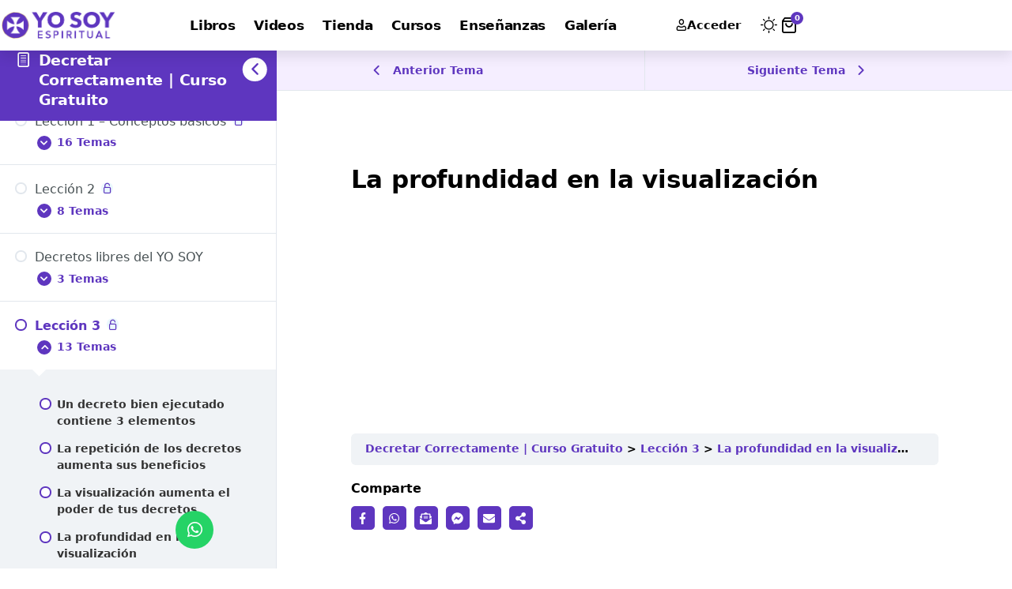

--- FILE ---
content_type: text/html; charset=UTF-8
request_url: https://cursos.yosoyespiritual.com/listado-cursos/aprende-a-decretar-correctamente/lecciones/leccion-3/topicos/la-profundidad-en-la-visualizacion/
body_size: 135289
content:
<!DOCTYPE html>
<html lang="es" prefix="og: https://ogp.me/ns#">
<head>
    <meta charset="UTF-8" />
    <meta http-equiv="X-UA-Compatible" content="IE=edge" />
	<meta name="viewport" content="width=device-width, initial-scale=1.0" />
    <link rel="profile" href="https://gmpg.org/xfn/11" />
		<script type="text/javascript">function theChampLoadEvent(e){var t=window.onload;if(typeof window.onload!="function"){window.onload=e}else{window.onload=function(){t();e()}}}</script>
		<script type="text/javascript">var theChampDefaultLang = 'es_ES', theChampCloseIconPath = 'https://cursos.yosoyespiritual.com/wp-content/plugins/super-socializer/images/close.png';</script>
		<script>var theChampSiteUrl = 'https://cursos.yosoyespiritual.com', theChampVerified = 0, theChampEmailPopup = 0, heateorSsMoreSharePopupSearchText = 'Search';</script>
			<script>var theChampLoadingImgPath = 'https://cursos.yosoyespiritual.com/wp-content/plugins/super-socializer/images/ajax_loader.gif'; var theChampAjaxUrl = 'https://cursos.yosoyespiritual.com/wp-admin/admin-ajax.php'; var theChampRedirectionUrl = 'https://cursos.yosoyespiritual.com/listado-cursos/aprende-a-decretar-correctamente/lecciones/leccion-3/topicos/la-profundidad-en-la-visualizacion/'; var theChampRegRedirectionUrl = 'https://cursos.yosoyespiritual.com/listado-cursos/aprende-a-decretar-correctamente/lecciones/leccion-3/topicos/la-profundidad-en-la-visualizacion/'; </script>
				<script> var theChampFBKey = '2287085474825875', theChampSameTabLogin = '0', theChampVerified = 0; var theChampAjaxUrl = 'https://cursos.yosoyespiritual.com/wp-admin/admin-ajax.php'; var theChampPopupTitle = ''; var theChampEmailPopup = 0; var theChampEmailAjaxUrl = 'https://cursos.yosoyespiritual.com/wp-admin/admin-ajax.php'; var theChampEmailPopupTitle = ''; var theChampEmailPopupErrorMsg = ''; var theChampEmailPopupUniqueId = ''; var theChampEmailPopupVerifyMessage = ''; var theChampSteamAuthUrl = ""; var theChampCurrentPageUrl = 'https%3A%2F%2Fcursos.yosoyespiritual.com%2Flistado-cursos%2Faprende-a-decretar-correctamente%2Flecciones%2Fleccion-3%2Ftopicos%2Fla-profundidad-en-la-visualizacion%2F';  var heateorMSEnabled = 0, theChampTwitterAuthUrl = theChampSiteUrl + "?SuperSocializerAuth=Twitter&super_socializer_redirect_to=" + theChampCurrentPageUrl, theChampLineAuthUrl = theChampSiteUrl + "?SuperSocializerAuth=Line&super_socializer_redirect_to=" + theChampCurrentPageUrl, theChampLiveAuthUrl = theChampSiteUrl + "?SuperSocializerAuth=Live&super_socializer_redirect_to=" + theChampCurrentPageUrl, theChampFacebookAuthUrl = theChampSiteUrl + "?SuperSocializerAuth=Facebook&super_socializer_redirect_to=" + theChampCurrentPageUrl, theChampYahooAuthUrl = theChampSiteUrl + "?SuperSocializerAuth=Yahoo&super_socializer_redirect_to=" + theChampCurrentPageUrl, theChampGoogleAuthUrl = theChampSiteUrl + "?SuperSocializerAuth=Google&super_socializer_redirect_to=" + theChampCurrentPageUrl, theChampYoutubeAuthUrl = theChampSiteUrl + "?SuperSocializerAuth=Youtube&super_socializer_redirect_to=" + theChampCurrentPageUrl, theChampVkontakteAuthUrl = theChampSiteUrl + "?SuperSocializerAuth=Vkontakte&super_socializer_redirect_to=" + theChampCurrentPageUrl, theChampLinkedinAuthUrl = theChampSiteUrl + "?SuperSocializerAuth=Linkedin&super_socializer_redirect_to=" + theChampCurrentPageUrl, theChampInstagramAuthUrl = theChampSiteUrl + "?SuperSocializerAuth=Instagram&super_socializer_redirect_to=" + theChampCurrentPageUrl, theChampWordpressAuthUrl = theChampSiteUrl + "?SuperSocializerAuth=Wordpress&super_socializer_redirect_to=" + theChampCurrentPageUrl, theChampDribbbleAuthUrl = theChampSiteUrl + "?SuperSocializerAuth=Dribbble&super_socializer_redirect_to=" + theChampCurrentPageUrl, theChampGithubAuthUrl = theChampSiteUrl + "?SuperSocializerAuth=Github&super_socializer_redirect_to=" + theChampCurrentPageUrl, theChampSpotifyAuthUrl = theChampSiteUrl + "?SuperSocializerAuth=Spotify&super_socializer_redirect_to=" + theChampCurrentPageUrl, theChampKakaoAuthUrl = theChampSiteUrl + "?SuperSocializerAuth=Kakao&super_socializer_redirect_to=" + theChampCurrentPageUrl, theChampTwitchAuthUrl = theChampSiteUrl + "?SuperSocializerAuth=Twitch&super_socializer_redirect_to=" + theChampCurrentPageUrl, theChampRedditAuthUrl = theChampSiteUrl + "?SuperSocializerAuth=Reddit&super_socializer_redirect_to=" + theChampCurrentPageUrl, theChampDisqusAuthUrl = theChampSiteUrl + "?SuperSocializerAuth=Disqus&super_socializer_redirect_to=" + theChampCurrentPageUrl, theChampDropboxAuthUrl = theChampSiteUrl + "?SuperSocializerAuth=Dropbox&super_socializer_redirect_to=" + theChampCurrentPageUrl, theChampFoursquareAuthUrl = theChampSiteUrl + "?SuperSocializerAuth=Foursquare&super_socializer_redirect_to=" + theChampCurrentPageUrl, theChampAmazonAuthUrl = theChampSiteUrl + "?SuperSocializerAuth=Amazon&super_socializer_redirect_to=" + theChampCurrentPageUrl, theChampStackoverflowAuthUrl = theChampSiteUrl + "?SuperSocializerAuth=Stackoverflow&super_socializer_redirect_to=" + theChampCurrentPageUrl, theChampDiscordAuthUrl = theChampSiteUrl + "?SuperSocializerAuth=Discord&super_socializer_redirect_to=" + theChampCurrentPageUrl, theChampMailruAuthUrl = theChampSiteUrl + "?SuperSocializerAuth=Mailru&super_socializer_redirect_to=" + theChampCurrentPageUrl, theChampYandexAuthUrl = theChampSiteUrl + "?SuperSocializerAuth=Yandex&super_socializer_redirect_to=" + theChampCurrentPageUrl; theChampOdnoklassnikiAuthUrl = theChampSiteUrl + "?SuperSocializerAuth=Odnoklassniki&super_socializer_redirect_to=" + theChampCurrentPageUrl;</script>
			<style type="text/css">
						.the_champ_button_instagram span.the_champ_svg,a.the_champ_instagram span.the_champ_svg{background:radial-gradient(circle at 30% 107%,#fdf497 0,#fdf497 5%,#fd5949 45%,#d6249f 60%,#285aeb 90%)}
					.the_champ_horizontal_sharing .the_champ_svg,.heateor_ss_standard_follow_icons_container .the_champ_svg{
					color: #fff;
				border-width: 0px;
		border-style: solid;
		border-color: transparent;
	}
		.the_champ_horizontal_sharing .theChampTCBackground{
		color:#666;
	}
		.the_champ_horizontal_sharing span.the_champ_svg:hover,.heateor_ss_standard_follow_icons_container span.the_champ_svg:hover{
				border-color: transparent;
	}
		.the_champ_vertical_sharing span.the_champ_svg,.heateor_ss_floating_follow_icons_container span.the_champ_svg{
					color: #fff;
				border-width: 0px;
		border-style: solid;
		border-color: transparent;
	}
		.the_champ_vertical_sharing .theChampTCBackground{
		color:#666;
	}
		.the_champ_vertical_sharing span.the_champ_svg:hover,.heateor_ss_floating_follow_icons_container span.the_champ_svg:hover{
						border-color: transparent;
		}
	@media screen and (max-width:783px){.the_champ_vertical_sharing{display:none!important}}div.heateor_ss_mobile_footer{display:none;}@media screen and (max-width:783px){div.the_champ_bottom_sharing div.the_champ_sharing_ul .theChampTCBackground{width:100%!important;background-color:white}div.the_champ_bottom_sharing{width:100%!important;left:0!important;}div.the_champ_bottom_sharing a{width:20% !important;margin:0!important;padding:0!important;}div.the_champ_bottom_sharing .the_champ_svg{width:100%!important;}div.the_champ_bottom_sharing div.theChampTotalShareCount{font-size:.7em!important;line-height:28px!important}div.the_champ_bottom_sharing div.theChampTotalShareText{font-size:.5em!important;line-height:0px!important}div.heateor_ss_mobile_footer{display:block;height:40px;}.the_champ_bottom_sharing{padding:0!important;display:block!important;width: auto!important;bottom:-2px!important;top: auto!important;}.the_champ_bottom_sharing .the_champ_square_count{line-height: inherit;}.the_champ_bottom_sharing .theChampSharingArrow{display:none;}.the_champ_bottom_sharing .theChampTCBackground{margin-right: 1.1em !important}}div.theChampSharingArrow{display:none}</style>
	
<!-- Optimización para motores de búsqueda de Rank Math -  https://rankmath.com/ -->
<title>La profundidad en la visualización - Yo Soy Espiritual</title><link rel="preload" href="http://cursos.yosoyespiritual.com/wp-content/uploads/2024/12/Logo-2017@2x_2.png" as="image" fetchpriority="high" /><style id="perfmatters-used-css">:where(.wp-block-button__link){border-radius:9999px;box-shadow:none;padding:calc(.667em + 2px) calc(1.333em + 2px);text-decoration:none;}:root :where(.wp-block-button .wp-block-button__link.is-style-outline),:root :where(.wp-block-button.is-style-outline>.wp-block-button__link){border:2px solid;padding:.667em 1.333em;}:root :where(.wp-block-button .wp-block-button__link.is-style-outline:not(.has-text-color)),:root :where(.wp-block-button.is-style-outline>.wp-block-button__link:not(.has-text-color)){color:currentColor;}:root :where(.wp-block-button .wp-block-button__link.is-style-outline:not(.has-background)),:root :where(.wp-block-button.is-style-outline>.wp-block-button__link:not(.has-background)){background-color:initial;background-image:none;}:where(.wp-block-columns){margin-bottom:1.75em;}:where(.wp-block-columns.has-background){padding:1.25em 2.375em;}:where(.wp-block-post-comments input[type=submit]){border:none;}:where(.wp-block-cover-image:not(.has-text-color)),:where(.wp-block-cover:not(.has-text-color)){color:#fff;}:where(.wp-block-cover-image.is-light:not(.has-text-color)),:where(.wp-block-cover.is-light:not(.has-text-color)){color:#000;}:root :where(.wp-block-cover h1:not(.has-text-color)),:root :where(.wp-block-cover h2:not(.has-text-color)),:root :where(.wp-block-cover h3:not(.has-text-color)),:root :where(.wp-block-cover h4:not(.has-text-color)),:root :where(.wp-block-cover h5:not(.has-text-color)),:root :where(.wp-block-cover h6:not(.has-text-color)),:root :where(.wp-block-cover p:not(.has-text-color)){color:inherit;}.wp-block-embed{overflow-wrap:break-word;}.wp-block-embed :where(figcaption){margin-bottom:1em;margin-top:.5em;}.wp-block-embed iframe{max-width:100%;}.wp-block-embed__wrapper{position:relative;}.wp-embed-responsive .wp-has-aspect-ratio .wp-block-embed__wrapper:before{content:"";display:block;padding-top:50%;}.wp-embed-responsive .wp-has-aspect-ratio iframe{bottom:0;height:100%;left:0;position:absolute;right:0;top:0;width:100%;}.wp-embed-responsive .wp-embed-aspect-16-9 .wp-block-embed__wrapper:before{padding-top:56.25%;}:where(.wp-block-file){margin-bottom:1.5em;}:where(.wp-block-file__button){border-radius:2em;display:inline-block;padding:.5em 1em;}:where(.wp-block-file__button):where(a):active,:where(.wp-block-file__button):where(a):focus,:where(.wp-block-file__button):where(a):hover,:where(.wp-block-file__button):where(a):visited{box-shadow:none;color:#fff;opacity:.85;text-decoration:none;}:where(.wp-block-form-input__input){font-size:1em;margin-bottom:.5em;padding:0 .5em;}:where(.wp-block-form-input__input)[type=date],:where(.wp-block-form-input__input)[type=datetime-local],:where(.wp-block-form-input__input)[type=datetime],:where(.wp-block-form-input__input)[type=email],:where(.wp-block-form-input__input)[type=month],:where(.wp-block-form-input__input)[type=number],:where(.wp-block-form-input__input)[type=password],:where(.wp-block-form-input__input)[type=search],:where(.wp-block-form-input__input)[type=tel],:where(.wp-block-form-input__input)[type=text],:where(.wp-block-form-input__input)[type=time],:where(.wp-block-form-input__input)[type=url],:where(.wp-block-form-input__input)[type=week]{border-style:solid;border-width:1px;line-height:2;min-height:2em;}:where(.wp-block-group.wp-block-group-is-layout-constrained){position:relative;}@keyframes show-content-image{0%{visibility:hidden;}99%{visibility:hidden;}to{visibility:visible;}}@keyframes turn-on-visibility{0%{opacity:0;}to{opacity:1;}}@keyframes turn-off-visibility{0%{opacity:1;visibility:visible;}99%{opacity:0;visibility:visible;}to{opacity:0;visibility:hidden;}}@keyframes lightbox-zoom-in{0%{transform:translate(calc(( -100vw + var(--wp--lightbox-scrollbar-width) ) / 2 + var(--wp--lightbox-initial-left-position)),calc(-50vh + var(--wp--lightbox-initial-top-position))) scale(var(--wp--lightbox-scale));}to{transform:translate(-50%,-50%) scale(1);}}@keyframes lightbox-zoom-out{0%{transform:translate(-50%,-50%) scale(1);visibility:visible;}99%{visibility:visible;}to{transform:translate(calc(( -100vw + var(--wp--lightbox-scrollbar-width) ) / 2 + var(--wp--lightbox-initial-left-position)),calc(-50vh + var(--wp--lightbox-initial-top-position))) scale(var(--wp--lightbox-scale));visibility:hidden;}}:where(.wp-block-latest-comments:not([style*=line-height] .wp-block-latest-comments__comment)){line-height:1.1;}:where(.wp-block-latest-comments:not([style*=line-height] .wp-block-latest-comments__comment-excerpt p)){line-height:1.8;}:root :where(.wp-block-latest-posts.is-grid){padding:0;}:root :where(.wp-block-latest-posts.wp-block-latest-posts__list){padding-left:0;}ol,ul{box-sizing:border-box;}:root :where(.wp-block-list.has-background){padding:1.25em 2.375em;}:where(.wp-block-navigation.has-background .wp-block-navigation-item a:not(.wp-element-button)),:where(.wp-block-navigation.has-background .wp-block-navigation-submenu a:not(.wp-element-button)){padding:.5em 1em;}:where(.wp-block-navigation .wp-block-navigation__submenu-container .wp-block-navigation-item a:not(.wp-element-button)),:where(.wp-block-navigation .wp-block-navigation__submenu-container .wp-block-navigation-submenu a:not(.wp-element-button)),:where(.wp-block-navigation .wp-block-navigation__submenu-container .wp-block-navigation-submenu button.wp-block-navigation-item__content),:where(.wp-block-navigation .wp-block-navigation__submenu-container .wp-block-pages-list__item button.wp-block-navigation-item__content){padding:.5em 1em;}@keyframes overlay-menu__fade-in-animation{0%{opacity:0;transform:translateY(.5em);}to{opacity:1;transform:translateY(0);}}:root :where(p.has-background){padding:1.25em 2.375em;}:where(p.has-text-color:not(.has-link-color)) a{color:inherit;}:where(.wp-block-post-comments-form input:not([type=submit])),:where(.wp-block-post-comments-form textarea){border:1px solid #949494;font-family:inherit;font-size:1em;}:where(.wp-block-post-comments-form input:where(:not([type=submit]):not([type=checkbox]))),:where(.wp-block-post-comments-form textarea){padding:calc(.667em + 2px);}:where(.wp-block-post-excerpt){box-sizing:border-box;margin-bottom:var(--wp--style--block-gap);margin-top:var(--wp--style--block-gap);}:where(.wp-block-preformatted.has-background){padding:1.25em 2.375em;}:where(.wp-block-search__button){border:1px solid #ccc;padding:6px 10px;}:where(.wp-block-search__input){appearance:none;border:1px solid #949494;flex-grow:1;font-family:inherit;font-size:inherit;font-style:inherit;font-weight:inherit;letter-spacing:inherit;line-height:inherit;margin-left:0;margin-right:0;min-width:3rem;padding:8px;text-decoration:unset !important;text-transform:inherit;}:where(.wp-block-search__button-inside .wp-block-search__inside-wrapper){background-color:#fff;border:1px solid #949494;box-sizing:border-box;padding:4px;}:where(.wp-block-search__button-inside .wp-block-search__inside-wrapper) :where(.wp-block-search__button){padding:4px 8px;}:root :where(.wp-block-separator.is-style-dots){height:auto;line-height:1;text-align:center;}:root :where(.wp-block-separator.is-style-dots):before{color:currentColor;content:"···";font-family:serif;font-size:1.5em;letter-spacing:2em;padding-left:2em;}:root :where(.wp-block-site-logo.is-style-rounded){border-radius:9999px;}:root :where(.wp-block-social-links .wp-social-link a){padding:.25em;}:root :where(.wp-block-social-links.is-style-logos-only .wp-social-link a){padding:0;}:root :where(.wp-block-social-links.is-style-pill-shape .wp-social-link a){padding-left:.6666666667em;padding-right:.6666666667em;}:root :where(.wp-block-tag-cloud.is-style-outline){display:flex;flex-wrap:wrap;gap:1ch;}:root :where(.wp-block-tag-cloud.is-style-outline a){border:1px solid;font-size:unset !important;margin-right:0;padding:1ch 2ch;text-decoration:none !important;}:root :where(.wp-block-table-of-contents){box-sizing:border-box;}:where(.wp-block-term-description){box-sizing:border-box;margin-bottom:var(--wp--style--block-gap);margin-top:var(--wp--style--block-gap);}:where(pre.wp-block-verse){font-family:inherit;}:root{--wp-block-synced-color:#7a00df;--wp-block-synced-color--rgb:122,0,223;--wp-bound-block-color:var(--wp-block-synced-color);--wp-editor-canvas-background:#ddd;--wp-admin-theme-color:#007cba;--wp-admin-theme-color--rgb:0,124,186;--wp-admin-theme-color-darker-10:#006ba1;--wp-admin-theme-color-darker-10--rgb:0,107,160.5;--wp-admin-theme-color-darker-20:#005a87;--wp-admin-theme-color-darker-20--rgb:0,90,135;--wp-admin-border-width-focus:2px;}@media (min-resolution:192dpi){:root{--wp-admin-border-width-focus:1.5px;}}:root{--wp--preset--font-size--normal:16px;--wp--preset--font-size--huge:42px;}html :where(.has-border-color){border-style:solid;}html :where([style*=border-top-color]){border-top-style:solid;}html :where([style*=border-right-color]){border-right-style:solid;}html :where([style*=border-bottom-color]){border-bottom-style:solid;}html :where([style*=border-left-color]){border-left-style:solid;}html :where([style*=border-width]){border-style:solid;}html :where([style*=border-top-width]){border-top-style:solid;}html :where([style*=border-right-width]){border-right-style:solid;}html :where([style*=border-bottom-width]){border-bottom-style:solid;}html :where([style*=border-left-width]){border-left-style:solid;}html :where(img[class*=wp-image-]){height:auto;max-width:100%;}:where(figure){margin:0 0 1em;}html :where(.is-position-sticky){--wp-admin--admin-bar--position-offset:var(--wp-admin--admin-bar--height,0px);}@media screen and (max-width:600px){html :where(.is-position-sticky){--wp-admin--admin-bar--position-offset:0px;}}.ns-button-icon,.ns-button-label{color:#fff;box-sizing:border-box;}.ns-buttons{position:relative;}.ns-buttons-wrapper{display:flex;flex-wrap:wrap;}body a.ns-button{display:inline-flex;height:40px;line-height:40px;margin:0 10px 10px 0;padding:0;font-size:14px;overflow:hidden;text-decoration:none;border:none;--ns-button-color:#333;}.ns-button *{pointer-events:none;}.ns-button-block{display:inline-flex;align-items:center;background:#333;background:var(--ns-button-color);}.ns-button-wrapper{display:inline-flex;align-items:center;overflow:hidden;width:100%;}.ns-button:not(.ns-hover-swap):hover .ns-button-wrapper>span:not(.ns-inverse){box-shadow:inset 0 0 0 50px rgba(0,0,0,.1);}.ns-button:not(.ns-hover-swap):hover .ns-button-wrapper>span.ns-inverse{filter:brightness(.9);}.ns-button-icon{height:40px;width:40px;min-width:40px;justify-content:center;}.ns-button-icon>*{height:50%;margin:0 auto;}.ns-button-icon path{fill:currentColor;}.ns-button-share-count{display:none;font-size:12px;align-items:center;}.ns-button.ns-share-count:hover svg,.ns-hide{display:none;}.ns-button.ns-share-count:hover .ns-button-share-count{display:flex;}.ns-button-label{height:100%;flex-grow:1;padding:0 15px 0 0;overflow:hidden;}.ns-button-label-wrapper{white-space:nowrap;overflow:hidden;text-overflow:ellipsis;}.ns-button-icon.ns-border+.ns-button-label.ns-inverse,.ns-button-icon.ns-inverse+.ns-button-label:not(.ns-inverse),.ns-button-icon:not(.ns-inverse)+.ns-button-label.ns-inverse{padding-left:10px;}.ns-button.angellist,.ns-button.applemusic,.ns-button.codepen,.ns-button.digg,.ns-button.steam,.ns-button.threads,.ns-button.tiktok,.ns-button.twitter{--ns-button-color:#000;}.ns-button.facebook{--ns-button-color:#3b5998;}.ns-button.linkedin{--ns-button-color:#0077b5;}.ns-button.pinterest{--ns-button-color:#c92228;}.ns-button.buffer{--ns-button-color:#323b43;}.ns-button.reddit{--ns-button-color:#ff4500;}.ns-button.hackernews{--ns-button-color:#f0652f;}.ns-button.pocket{--ns-button-color:#ef4056;}.ns-button.whatsapp{--ns-button-color:#25d366;}.ns-button.tumblr{--ns-button-color:#35465c;}.ns-button.vkontakte{--ns-button-color:#45668e;}.ns-button.xing{--ns-button-color:#026466;}.ns-button.flipboard{--ns-button-color:#e12828;}.ns-button.mix{--ns-button-color:#fd8235;}.ns-button.yummly{--ns-button-color:#e16120;}.ns-button.sms{--ns-button-color:#218aff;}.ns-button.email{--ns-button-color:#319324;}.ns-button.print{--ns-button-color:#d34836;}.ns-button.copy{--ns-button-color:#816b5b;}.ns-button.instagram{--ns-button-color:#e4405f;}.ns-button.line{--ns-button-color:#00b900;}.ns-button.mastodon{--ns-button-color:#6364ff;}.ns-button.messenger{--ns-button-color:#0078ff;}.ns-button.share{--ns-button-color:#2a2a2c;}.ns-button.spotify{--ns-button-color:#1ed760;}.ns-button.subscribe{--ns-button-color:#7a5189;}.ns-button.telegram{--ns-button-color:#08c;}.ns-button.youtube{--ns-button-color:#f00;}body .ns-button .ns-button-block.ns-inverse,body .ns-button:hover .ns-button-block.ns-inverse,body a.ns-button.ns-hover-swap .ns-button-block.ns-button-wrapper{background:0 0;color:var(--ns-button-color);}.ns-2-col .ns-buttons-wrapper>a:nth-of-type(2n),.ns-3-col .ns-buttons-wrapper>a:nth-of-type(3n),.ns-4-col .ns-buttons-wrapper>a:nth-of-type(4n),.ns-5-col .ns-buttons-wrapper>a:nth-of-type(5n),.ns-6-col .ns-buttons-wrapper>a:nth-of-type(6n){margin-right:0;}.ns-3-col .ns-buttons-wrapper>a{flex-basis:calc(33.333333% - 6.666666px);}.ns-buttons.small .ns-button{height:30px;line-height:30px;font-size:12px;}.ns-buttons.small .ns-button-icon{height:30px;width:30px;min-width:30px;}.ns-buttons.small .ns-button-share-count{font-size:10px;}.ns-buttons.large .ns-button-share-count{font-size:16px;}.ns-rounded{border-radius:5px;}.ns-rounded .ns-button-label{border-radius:0 5px 5px 0;}.ns-total-share-count{font-size:15px;line-height:normal;text-align:center;display:inline-table;height:40px;width:40px;margin:0 0 10px;}.ns-inline,.ns-inline-cta{margin-bottom:10px;}.ns-total-share-count-wrapper{display:table-cell;vertical-align:middle;}.ns-total-share-count-amount{font-weight:700;}.ns-total-share-count-text{font-size:8px;line-height:11px;}.ns-columns .ns-total-share-count{position:absolute;right:0;margin:0 !important;}.ns-columns.ns-has-total-share-count-before .ns-total-share-count{right:unset;left:0;}.ns-buttons.small .ns-total-share-count{height:30px;width:30px;font-size:13px;}.ns-buttons.small .ns-total-share-count-text{font-size:7px;line-height:10px;}.ns-buttons.large .ns-total-share-count{height:50px;width:50px;font-size:19px;}.ns-buttons.large .ns-total-share-count-text{font-size:9px;line-height:12px;}.ns-inline-cta{font-size:20px;}@media print{.ns-no-print,.ns-no-print *{display:none !important;}}.fa,.fab,.fad,.fal,.far,.fas{-moz-osx-font-smoothing:grayscale;-webkit-font-smoothing:antialiased;display:inline-block;font-style:normal;font-variant:normal;text-rendering:auto;line-height:1;}@-webkit-keyframes fa-spin{0%{-webkit-transform:rotate(0deg);transform:rotate(0deg);}to{-webkit-transform:rotate(1turn);transform:rotate(1turn);}}@keyframes fa-spin{0%{-webkit-transform:rotate(0deg);transform:rotate(0deg);}to{-webkit-transform:rotate(1turn);transform:rotate(1turn);}}.fa-envelope:before{content:"";}.fa-globe:before{content:"";}.fa-heart:before{content:"";}.fa-paypal:before{content:"";}.fa-whatsapp:before{content:"";}@font-face{font-family:"Font Awesome 5 Free";font-style:normal;font-weight:900;font-display:block;src:url("https://cursos.yosoyespiritual.com/wp-content/plugins/elementor/assets/lib/font-awesome/css/../webfonts/fa-solid-900.eot");src:url("https://cursos.yosoyespiritual.com/wp-content/plugins/elementor/assets/lib/font-awesome/css/../webfonts/fa-solid-900.eot?#iefix") format("embedded-opentype"),url("https://cursos.yosoyespiritual.com/wp-content/plugins/elementor/assets/lib/font-awesome/css/../webfonts/fa-solid-900.woff2") format("woff2"),url("https://cursos.yosoyespiritual.com/wp-content/plugins/elementor/assets/lib/font-awesome/css/../webfonts/fa-solid-900.woff") format("woff"),url("https://cursos.yosoyespiritual.com/wp-content/plugins/elementor/assets/lib/font-awesome/css/../webfonts/fa-solid-900.ttf") format("truetype"),url("https://cursos.yosoyespiritual.com/wp-content/plugins/elementor/assets/lib/font-awesome/css/../webfonts/fa-solid-900.svg#fontawesome") format("svg");}.fa,.fas{font-family:"Font Awesome 5 Free";font-weight:900;}@font-face{font-family:"Font Awesome 5 Brands";font-style:normal;font-weight:400;font-display:block;src:url("https://cursos.yosoyespiritual.com/wp-content/plugins/elementor/assets/lib/font-awesome/css/../webfonts/fa-brands-400.eot");src:url("https://cursos.yosoyespiritual.com/wp-content/plugins/elementor/assets/lib/font-awesome/css/../webfonts/fa-brands-400.eot?#iefix") format("embedded-opentype"),url("https://cursos.yosoyespiritual.com/wp-content/plugins/elementor/assets/lib/font-awesome/css/../webfonts/fa-brands-400.woff2") format("woff2"),url("https://cursos.yosoyespiritual.com/wp-content/plugins/elementor/assets/lib/font-awesome/css/../webfonts/fa-brands-400.woff") format("woff"),url("https://cursos.yosoyespiritual.com/wp-content/plugins/elementor/assets/lib/font-awesome/css/../webfonts/fa-brands-400.ttf") format("truetype"),url("https://cursos.yosoyespiritual.com/wp-content/plugins/elementor/assets/lib/font-awesome/css/../webfonts/fa-brands-400.svg#fontawesome") format("svg");}.fab{font-family:"Font Awesome 5 Brands";font-weight:400;}@font-face{font-family:"Font Awesome 5 Free";font-style:normal;font-weight:400;font-display:block;src:url("https://cursos.yosoyespiritual.com/wp-content/plugins/elementor/assets/lib/font-awesome/css/../webfonts/fa-regular-400.eot");src:url("https://cursos.yosoyespiritual.com/wp-content/plugins/elementor/assets/lib/font-awesome/css/../webfonts/fa-regular-400.eot?#iefix") format("embedded-opentype"),url("https://cursos.yosoyespiritual.com/wp-content/plugins/elementor/assets/lib/font-awesome/css/../webfonts/fa-regular-400.woff2") format("woff2"),url("https://cursos.yosoyespiritual.com/wp-content/plugins/elementor/assets/lib/font-awesome/css/../webfonts/fa-regular-400.woff") format("woff"),url("https://cursos.yosoyespiritual.com/wp-content/plugins/elementor/assets/lib/font-awesome/css/../webfonts/fa-regular-400.ttf") format("truetype"),url("https://cursos.yosoyespiritual.com/wp-content/plugins/elementor/assets/lib/font-awesome/css/../webfonts/fa-regular-400.svg#fontawesome") format("svg");}:root{--direction-multiplier:1;}body.rtl,html[dir=rtl]{--direction-multiplier:-1;}.elementor *,.elementor :after,.elementor :before{box-sizing:border-box;}.elementor a{box-shadow:none;text-decoration:none;}.elementor img{border:none;border-radius:0;box-shadow:none;height:auto;max-width:100%;}.elementor .elementor-widget:not(.elementor-widget-text-editor):not(.elementor-widget-theme-post-content) figure{margin:0;}.elementor embed,.elementor iframe,.elementor object,.elementor video{border:none;line-height:1;margin:0;max-width:100%;width:100%;}.elementor-element{--flex-direction:initial;--flex-wrap:initial;--justify-content:initial;--align-items:initial;--align-content:initial;--gap:initial;--flex-basis:initial;--flex-grow:initial;--flex-shrink:initial;--order:initial;--align-self:initial;align-self:var(--align-self);flex-basis:var(--flex-basis);flex-grow:var(--flex-grow);flex-shrink:var(--flex-shrink);order:var(--order);}.elementor-element:where(.e-con-full,.elementor-widget){align-content:var(--align-content);align-items:var(--align-items);flex-direction:var(--flex-direction);flex-wrap:var(--flex-wrap);gap:var(--row-gap) var(--column-gap);justify-content:var(--justify-content);}.elementor-align-center{text-align:center;}.elementor-align-center .elementor-button,.elementor-align-left .elementor-button,.elementor-align-right .elementor-button{width:auto;}.elementor-align-justify .elementor-button{width:100%;}:root{--page-title-display:block;}@keyframes eicon-spin{0%{transform:rotate(0deg);}to{transform:rotate(359deg);}}.elementor-widget{position:relative;}.elementor-widget:not(:last-child){margin-block-end:var(--kit-widget-spacing,20px);}@media (min-width:1025px){#elementor-device-mode:after{content:"desktop";}}@media (min-width:-1){#elementor-device-mode:after{content:"widescreen";}}@media (max-width:-1){#elementor-device-mode:after{content:"laptop";content:"tablet_extra";}}@media (max-width:1024px){#elementor-device-mode:after{content:"tablet";}}@media (max-width:-1){#elementor-device-mode:after{content:"mobile_extra";}}@media (max-width:767px){#elementor-device-mode:after{content:"mobile";}}@media (prefers-reduced-motion:no-preference){html{scroll-behavior:smooth;}}.e-con{--border-radius:0;--border-top-width:0px;--border-right-width:0px;--border-bottom-width:0px;--border-left-width:0px;--border-style:initial;--border-color:initial;--container-widget-width:100%;--container-widget-height:initial;--container-widget-flex-grow:0;--container-widget-align-self:initial;--content-width:min(100%,var(--container-max-width,1140px));--width:100%;--min-height:initial;--height:auto;--text-align:initial;--margin-top:0px;--margin-right:0px;--margin-bottom:0px;--margin-left:0px;--padding-top:var(--container-default-padding-top,10px);--padding-right:var(--container-default-padding-right,10px);--padding-bottom:var(--container-default-padding-bottom,10px);--padding-left:var(--container-default-padding-left,10px);--position:relative;--z-index:revert;--overflow:visible;--gap:var(--widgets-spacing,20px);--row-gap:var(--widgets-spacing-row,20px);--column-gap:var(--widgets-spacing-column,20px);--overlay-mix-blend-mode:initial;--overlay-opacity:1;--overlay-transition:.3s;--e-con-grid-template-columns:repeat(3,1fr);--e-con-grid-template-rows:repeat(2,1fr);border-radius:var(--border-radius);height:var(--height);min-height:var(--min-height);min-width:0;overflow:var(--overflow);position:var(--position);width:var(--width);z-index:var(--z-index);--flex-wrap-mobile:wrap;}.e-con:where(:not(.e-div-block-base)){transition:background var(--background-transition,.3s),border var(--border-transition,.3s),box-shadow var(--border-transition,.3s),transform var(--e-con-transform-transition-duration,.4s);}.e-con{--margin-block-start:var(--margin-top);--margin-block-end:var(--margin-bottom);--margin-inline-start:var(--margin-left);--margin-inline-end:var(--margin-right);--padding-inline-start:var(--padding-left);--padding-inline-end:var(--padding-right);--padding-block-start:var(--padding-top);--padding-block-end:var(--padding-bottom);--border-block-start-width:var(--border-top-width);--border-block-end-width:var(--border-bottom-width);--border-inline-start-width:var(--border-left-width);--border-inline-end-width:var(--border-right-width);}.e-con{margin-block-end:var(--margin-block-end);margin-block-start:var(--margin-block-start);margin-inline-end:var(--margin-inline-end);margin-inline-start:var(--margin-inline-start);padding-inline-end:var(--padding-inline-end);padding-inline-start:var(--padding-inline-start);}.e-con.e-flex{--flex-direction:column;--flex-basis:auto;--flex-grow:0;--flex-shrink:1;flex:var(--flex-grow) var(--flex-shrink) var(--flex-basis);}.e-con-full,.e-con>.e-con-inner{padding-block-end:var(--padding-block-end);padding-block-start:var(--padding-block-start);text-align:var(--text-align);}.e-con-full.e-flex,.e-con.e-flex>.e-con-inner{flex-direction:var(--flex-direction);}.e-con,.e-con>.e-con-inner{display:var(--display);}.e-con-boxed.e-flex{align-content:normal;align-items:normal;flex-direction:column;flex-wrap:nowrap;justify-content:normal;}.e-con-boxed{gap:initial;text-align:initial;}.e-con.e-flex>.e-con-inner{align-content:var(--align-content);align-items:var(--align-items);align-self:auto;flex-basis:auto;flex-grow:1;flex-shrink:1;flex-wrap:var(--flex-wrap);justify-content:var(--justify-content);}.e-con>.e-con-inner{gap:var(--row-gap) var(--column-gap);height:100%;margin:0 auto;max-width:var(--content-width);padding-inline-end:0;padding-inline-start:0;width:100%;}:is(.elementor-section-wrap,[data-elementor-id])>.e-con{--margin-left:auto;--margin-right:auto;max-width:min(100%,var(--width));}.e-con .elementor-widget.elementor-widget{margin-block-end:0;}.e-con:before,.e-con>.elementor-background-slideshow:before,.e-con>.elementor-motion-effects-container>.elementor-motion-effects-layer:before,:is(.e-con,.e-con>.e-con-inner)>.elementor-background-video-container:before{border-block-end-width:var(--border-block-end-width);border-block-start-width:var(--border-block-start-width);border-color:var(--border-color);border-inline-end-width:var(--border-inline-end-width);border-inline-start-width:var(--border-inline-start-width);border-radius:var(--border-radius);border-style:var(--border-style);content:var(--background-overlay);display:block;height:max(100% + var(--border-top-width) + var(--border-bottom-width),100%);left:calc(0px - var(--border-left-width));mix-blend-mode:var(--overlay-mix-blend-mode);opacity:var(--overlay-opacity);position:absolute;top:calc(0px - var(--border-top-width));transition:var(--overlay-transition,.3s);width:max(100% + var(--border-left-width) + var(--border-right-width),100%);}.e-con:before{transition:background var(--overlay-transition,.3s),border-radius var(--border-transition,.3s),opacity var(--overlay-transition,.3s);}.e-con>.elementor-background-slideshow,:is(.e-con,.e-con>.e-con-inner)>.elementor-background-video-container{border-block-end-width:var(--border-block-end-width);border-block-start-width:var(--border-block-start-width);border-color:var(--border-color);border-inline-end-width:var(--border-inline-end-width);border-inline-start-width:var(--border-inline-start-width);border-radius:var(--border-radius);border-style:var(--border-style);height:max(100% + var(--border-top-width) + var(--border-bottom-width),100%);left:calc(0px - var(--border-left-width));top:calc(0px - var(--border-top-width));width:max(100% + var(--border-left-width) + var(--border-right-width),100%);}@media (max-width:767px){:is(.e-con,.e-con>.e-con-inner)>.elementor-background-video-container.elementor-hidden-mobile{display:none;}}:is(.e-con,.e-con>.e-con-inner)>.elementor-background-video-container:before{z-index:1;}:is(.e-con,.e-con>.e-con-inner)>.elementor-background-slideshow:before{z-index:2;}.e-con .elementor-widget{min-width:0;}.e-con>.e-con-inner>.elementor-widget>.elementor-widget-container,.e-con>.elementor-widget>.elementor-widget-container{height:100%;}.e-con.e-con>.e-con-inner>.elementor-widget,.elementor.elementor .e-con>.elementor-widget{max-width:100%;}.e-con .elementor-widget:not(:last-child){--kit-widget-spacing:0px;}@media (max-width:767px){.e-con.e-flex{--width:100%;--flex-wrap:var(--flex-wrap-mobile);}}.elementor-element:where(:not(.e-con)):where(:not(.e-div-block-base)) .elementor-widget-container,.elementor-element:where(:not(.e-con)):where(:not(.e-div-block-base)):not(:has(.elementor-widget-container)){transition:background .3s,border .3s,border-radius .3s,box-shadow .3s,transform var(--e-transform-transition-duration,.4s);}.elementor-button{background-color:#69727d;border-radius:3px;color:#fff;display:inline-block;fill:#fff;font-size:15px;line-height:1;padding:12px 24px;text-align:center;transition:all .3s;}.elementor-button:focus,.elementor-button:hover,.elementor-button:visited{color:#fff;}.elementor-button-content-wrapper{display:flex;flex-direction:row;gap:5px;justify-content:center;}.elementor-button-icon{align-items:center;display:flex;}.elementor-button-icon svg{height:auto;width:1em;}.elementor-button-text{display:inline-block;}.elementor-button span{text-decoration:inherit;}.animated{animation-duration:1.25s;}.animated.animated-slow{animation-duration:2s;}.animated.animated-fast{animation-duration:.75s;}.animated.infinite{animation-iteration-count:infinite;}.animated.reverse{animation-direction:reverse;animation-fill-mode:forwards;}@media (prefers-reduced-motion:reduce){.animated{animation:none !important;}html *{transition-delay:0s !important;transition-duration:0s !important;}}@font-face{font-family:eicons;src:url("https://cursos.yosoyespiritual.com/wp-content/plugins/elementor/assets/lib/eicons/css/../fonts/eicons.eot?5.45.0");src:url("https://cursos.yosoyespiritual.com/wp-content/plugins/elementor/assets/lib/eicons/css/../fonts/eicons.eot?5.45.0#iefix") format("embedded-opentype"),url("https://cursos.yosoyespiritual.com/wp-content/plugins/elementor/assets/lib/eicons/css/../fonts/eicons.woff2?5.45.0") format("woff2"),url("https://cursos.yosoyespiritual.com/wp-content/plugins/elementor/assets/lib/eicons/css/../fonts/eicons.woff?5.45.0") format("woff"),url("https://cursos.yosoyespiritual.com/wp-content/plugins/elementor/assets/lib/eicons/css/../fonts/eicons.ttf?5.45.0") format("truetype"),url("https://cursos.yosoyespiritual.com/wp-content/plugins/elementor/assets/lib/eicons/css/../fonts/eicons.svg?5.45.0#eicon") format("svg");font-weight:400;font-style:normal;}[class*=" eicon-"],[class^=eicon]{display:inline-block;font-family:eicons;font-size:inherit;font-weight:400;font-style:normal;font-variant:normal;line-height:1;text-rendering:auto;-webkit-font-smoothing:antialiased;-moz-osx-font-smoothing:grayscale;}@keyframes a{0%{transform:rotate(0deg);}to{transform:rotate(359deg);}}.eicon-close:before{content:"";}.e-contact-buttons{--e-contact-buttons-chat-box-width:360px;--e-contact-buttons-size-small:55px;--e-contact-buttons-size-medium:65px;--e-contact-buttons-size-large:75px;--e-contact-buttons-svg-size-small:32px;--e-contact-buttons-svg-size-medium:38px;--e-contact-buttons-svg-size-large:42px;--e-contact-buttons-profile-image-size-small:65px;--e-contact-buttons-profile-image-size-medium:75px;--e-contact-buttons-profile-image-size-large:85px;--e-contact-buttons-dot:red;--e-contact-buttons-dot-size:16px;--e-contact-buttons-profile-dot-bg:#39aa59;--e-contact-buttons-border-radius:20px;--e-contact-button-chat-button-animation-delay:0;--e-contact-buttons-icon-size-small:45px;--e-contact-buttons-icon-size-medium:50px;--e-contact-buttons-icon-size-large:55px;--e-contact-buttons-contact-gap:15px;--e-contact-buttons-horizontal-offset:25px;--e-contact-buttons-vertical-offset:25px;--e-contact-buttons-box-shadow:4px 4px 10px 0px rgba(0,0,0,.15);--e-contact-buttons-drop-shadow:drop-shadow(4px 4px 10px rgba(0,0,0,.15));--e-contact-buttons-button-bg:#467ff7;--e-contact-buttons-button-bg-hover:#1c2448;--e-contact-buttons-button-icon:#fff;--e-contact-buttons-button-icon-hover:#fff;--e-contact-buttons-top-bar-bg:#1c2448;--e-contact-buttons-top-bar-title:#fff;--e-contact-buttons-top-bar-subtitle:#fff;--e-contact-buttons-close-button-color:#fff;--e-contact-buttons-active-button-bg:#fff;--e-contact-buttons-message-bubble-name:#000;--e-contact-buttons-message-bubble-body:#000;--e-contact-buttons-message-bubble-time:#000;--e-contact-buttons-message-bubble-bubble-bg:#fff;--e-contact-buttons-message-bubble-chat-bg:#c8d5dc;--e-contact-buttons-send-button-icon:#fff;--e-contact-buttons-send-button-bg:#467ff7;--e-contact-buttons-send-button-icon-hover:#fff;--e-contact-buttons-send-button-bg-hover:#1c2448;--e-contact-buttons-chat-box-bg:#fff;--e-contact-buttons-contact-button-icon:#fff;--e-contact-buttons-contact-button-icon-hover:#fff;--e-contact-buttons-contact-button-bg:#467ff7;--e-contact-buttons-contact-button-bg-hover:#1c2448;--e-contact-buttons-tooltip-text:#1c2448;--e-contact-buttons-tooltip-bg:#fff;--e-contact-buttons-contact-title-text-color:#1c2448;--e-contact-buttons-contact-description-text-color:#1c2448;display:flex;flex-direction:column;gap:20px;pointer-events:none;position:fixed;width:var(--e-contact-buttons-chat-box-width);z-index:10000;}@media (max-width:767px){.e-contact-buttons{inset-inline-end:0;width:90vw;}}.e-contact-buttons.has-h-alignment-end{align-items:flex-end;inset-inline-end:var(--e-contact-buttons-horizontal-offset);justify-content:flex-end;}.e-contact-buttons.has-h-alignment-end .e-contact-buttons__chat-button-container{inset-inline-end:var(--e-contact-buttons-horizontal-offset);justify-content:flex-end;padding-inline-end:20px;}@media (max-width:767px){.e-contact-buttons.has-h-alignment-end .e-contact-buttons__chat-button-container{inset-inline-end:unset;}}.e-contact-buttons.has-v-alignment-bottom{bottom:var(--e-contact-buttons-vertical-offset);}.e-contact-buttons.has-platform-whatsapp{--e-contact-buttons-button-bg:#25d366;--e-contact-buttons-button-bg-hover:#075e54;--e-contact-buttons-button-icon:#fff;--e-contact-buttons-button-icon-hover:#fff;--e-contact-buttons-top-bar-bg:#075e54;--e-contact-buttons-top-bar-title:#fff;--e-contact-buttons-top-bar-subtitle:#fff;--e-contact-buttons-close-button-color:#fff;--e-contact-buttons-message-bubble-body:#000;--e-contact-buttons-message-bubble-time:#000;--e-contact-buttons-message-bubble-name:#000;--e-contact-buttons-message-bubble-bubble-bg:#fff;--e-contact-buttons-message-bubble-chat-bg:#ece5dd;--e-contact-buttons-send-button-icon:#fff;--e-contact-buttons-send-button-bg:#25d366;--e-contact-buttons-send-button-icon-hover:#fff;--e-contact-buttons-send-button-bg-hover:#075e54;--e-contact-buttons-chat-box-bg:#fff;}.e-contact-buttons.has-corners-rounded{--e-contact-buttons-border-radius:20px;}.e-contact-buttons:not(.has-animations) .e-contact-buttons__content-wrapper.hidden{display:none;}.e-contact-buttons__chat-button-shadow,.e-contact-buttons__contact-box-shadow,.e-contact-buttons__contact-box-shadow:is(a),.e-contact-buttons__content{box-shadow:var(--e-contact-buttons-box-shadow);}.e-contact-buttons__content{border-radius:var(--e-contact-buttons-border-radius);font-family:var(--e-global-typography-text-font-family,"Poppins"),Sans-serif;overflow:hidden;}.e-contact-buttons__top-bar{align-items:center;background-color:var(--e-contact-buttons-top-bar-bg);display:flex;gap:20px;padding:20px;position:relative;}.e-contact-buttons__top-bar-title{color:var(--e-contact-buttons-top-bar-title);font-size:24px;font-weight:700;margin-block-end:0;}.e-contact-buttons__close-button,.e-contact-buttons__close-button[type=button]{background:none;border:0;color:var(--e-contact-buttons-close-button-color);inset-inline-end:20px;padding:0;position:absolute;top:20px;}.e-contact-buttons__close-button:focus,.e-contact-buttons__close-button:hover,.e-contact-buttons__close-button[type=button]:focus,.e-contact-buttons__close-button[type=button]:hover{background:none;border:0;color:var(--e-contact-buttons-close-button-color);}.e-contact-buttons__chat-button-container,.e-contact-buttons__contact-icon-link,.e-contact-buttons__content-wrapper{pointer-events:auto;}.e-contact-buttons__chat-button-container{display:flex;max-width:-moz-max-content;max-width:max-content;}@media (max-width:767px){.e-contact-buttons__chat-button-container{position:relative;}}.e-contact-buttons__chat-button,.e-contact-buttons__chat-button[type=button]{align-items:center;background-color:var(--e-contact-buttons-button-bg);border:0;border-radius:50%;color:var(--e-contact-buttons-button-icon);display:flex;justify-content:center;padding:0;position:relative;transition:all .3s;}.e-contact-buttons__chat-button svg,.e-contact-buttons__chat-button[type=button] svg{fill:var(--e-contact-buttons-button-icon);}.e-contact-buttons__chat-button:focus,.e-contact-buttons__chat-button:hover,.e-contact-buttons__chat-button[type=button]:focus,.e-contact-buttons__chat-button[type=button]:hover{background-color:var(--e-contact-buttons-button-bg-hover);color:var(--e-contact-buttons-button-icon-hover);transition:all .3s;}.e-contact-buttons__chat-button:focus svg,.e-contact-buttons__chat-button:hover svg,.e-contact-buttons__chat-button[type=button]:focus svg,.e-contact-buttons__chat-button[type=button]:hover svg{fill:var(--e-contact-buttons-button-icon-hover);}.e-contact-buttons__chat-button.has-size-small,.e-contact-buttons__chat-button[type=button].has-size-small{height:var(--e-contact-buttons-size-small);width:var(--e-contact-buttons-size-small);}.e-contact-buttons__chat-button.has-size-small svg,.e-contact-buttons__chat-button[type=button].has-size-small svg{height:var(--e-contact-buttons-svg-size-small);width:var(--e-contact-buttons-svg-size-small);}.e-contact-buttons__chat-button.has-size-small i,.e-contact-buttons__chat-button[type=button].has-size-small i{font-size:var(--e-contact-buttons-svg-size-small);}.e-contact-buttons__chat-button.has-size-medium,.e-contact-buttons__chat-button[type=button].has-size-medium{height:var(--e-contact-buttons-size-medium);width:var(--e-contact-buttons-size-medium);}.e-contact-buttons__chat-button.has-size-medium svg,.e-contact-buttons__chat-button[type=button].has-size-medium svg{height:var(--e-contact-buttons-svg-size-medium);width:var(--e-contact-buttons-svg-size-medium);}.e-contact-buttons__chat-button.has-size-medium i,.e-contact-buttons__chat-button[type=button].has-size-medium i{font-size:var(--e-contact-buttons-svg-size-medium);}.e-contact-buttons__chat-button.has-entrance-animation-duration-normal,.e-contact-buttons__chat-button[type=button].has-entrance-animation-duration-normal{animation-duration:1s;}.e-con:has(.e-contact-buttons)>.e-con-inner,.e-con>.e-con-inner.e-con-inner--floating-buttons{padding-block-end:0;padding-block-start:0;}@keyframes e-contact-buttons-typing-jump{0%{bottom:0;}20%{bottom:5px;}40%{bottom:0;}}@keyframes e-contact-buttons-appear{0%{height:0;opacity:0;visibility:hidden;}to{height:auto;opacity:1;visibility:visible;}}@keyframes e-contact-buttons-disappear{0%{display:inline-flex;}to{display:none;}}@keyframes e-contact-buttons-close{0%,99.99%{opacity:1;visibility:visible;}to{opacity:0;transform:none;visibility:hidden;}}.e-contact-buttons-var-8{--e-contact-buttons-size-small:48px;--e-contact-buttons-size-medium:56px;--e-contact-buttons-size-large:64px;--e-contact-buttons-svg-size-small:22px;--e-contact-buttons-svg-size-medium:28px;--e-contact-buttons-svg-size-large:36px;--e-contact-buttons-chat-box-width:280px;--e-contact-buttons-button-bg:#324a6d;--e-contact-buttons-button-bg-hover:#1c2448;--e-contact-buttons-active-button-bg:#f3f5f8;--e-contact-buttons-active-button-color:#324a6d;--e-contact-buttons-top-bar-bg:#324a6d;--e-contact-buttons-contact-button-bg:#c8d5dc;--e-contact-buttons-contact-button-icon:#324a6d;}.e-contact-buttons-var-8 .has-size-small.e-contact-buttons__close-button{align-items:center;display:flex;height:var(--e-contact-buttons-size-small);justify-content:center;width:var(--e-contact-buttons-size-small);}.e-contact-buttons-var-8 .has-size-small.e-contact-buttons__close-button .eicon-close{font-size:24px;}.e-contact-buttons-var-8 .has-size-medium.e-contact-buttons__close-button{height:var(--e-contact-buttons-size-medium);width:var(--e-contact-buttons-size-medium);}.e-contact-buttons-var-8 .has-size-medium.e-contact-buttons__close-button .eicon-close{font-size:28px;}.e-contact-buttons-var-8 .e-contact-buttons__close-button{border-radius:50%;inset-inline-end:unset;inset-inline-start:unset;position:relative;top:unset;}.e-contact-buttons-var-8 .e-contact-buttons__close-button,.e-contact-buttons-var-8 .e-contact-buttons__close-button:focus,.e-contact-buttons-var-8 .e-contact-buttons__close-button:hover{background-color:var(--e-contact-buttons-active-button-bg);color:var(--e-contact-buttons-active-button-color);}.e-contact-buttons-var-8 .e-contact-buttons__chat-button[aria-expanded=true],.e-contact-buttons-var-8 .e-contact-buttons__chat-button[type=button][aria-expanded=true],.e-contact-buttons-var-8 .e-contact-buttons__close-button[aria-expanded=false]{display:none;}.e-contact-buttons-var-8 .e-contact-buttons__top-bar-title{font-size:16px;font-weight:600;line-height:24px;}.e-contact-buttons-var-8 .e-contact-buttons__contact-links{display:flex;flex-direction:column;gap:12px;padding:12px;}.e-contact-buttons-var-8 .e-contact-buttons__contact-icon-link{background-color:var(--e-contact-buttons-contact-button-bg);border-end-end-radius:15px;border-end-start-radius:15px;border-start-end-radius:15px;color:var(--e-contact-buttons-contact-button-icon);display:grid;grid-template-columns:auto 1fr;grid-template-rows:repeat(2,1fr);grid-column-gap:12px;grid-row-gap:0;padding:10px 20px;}.e-contact-buttons-var-8 .e-contact-buttons__contact-icon-link svg{fill:var(--e-contact-buttons-contact-button-icon);}.e-contact-buttons-var-8 .e-contact-buttons__contact-icon-link.has-size-small svg{height:var(--e-contact-buttons-svg-size-small);width:var(--e-contact-buttons-svg-size-small);}.e-contact-buttons-var-8 .e-contact-buttons__contact-icon-link.has-size-small i{font-size:var(--e-contact-buttons-svg-size-small);}.e-contact-buttons-var-8 .e-contact-buttons__contact-icon-link.has-size-medium svg{height:var(--e-contact-buttons-svg-size-medium);width:var(--e-contact-buttons-svg-size-medium);}.e-contact-buttons-var-8 .e-contact-buttons__contact-icon-link.has-size-medium i{font-size:var(--e-contact-buttons-svg-size-medium);}.e-contact-buttons-var-8 .e-contact-buttons__contact-icon-container{align-items:center;display:flex;grid-area:1/1/3/2;}.e-contact-buttons-var-8 .e-contact-buttons__contact-title{color:var(--e-contact-buttons-contact-title-text-color);font-size:16px;font-weight:600;grid-area:1/2/2/3;line-height:24px;}.e-contact-buttons-var-8 .e-contact-buttons__contact-description{color:var(--e-contact-buttons-contact-description-text-color);font-size:12px;font-weight:300;grid-area:2/2/3/3;line-height:16px;}.e-contact-buttons-var-8 .e-contact-buttons__links-container{background-color:var(--e-contact-buttons-chat-box-bg);}.the_champ_login_container{margin:2px 0;}.the_champ_login_container img,.the_champ_sharing_container img{cursor:pointer;margin:2px;border:none;}.the_champ_login_container img{display:none;float:left;}ul.the_champ_login_ul{list-style:none !important;padding-left:0 !important;}ul.the_champ_login_ul{margin:3px 0 !important;}ul.the_champ_login_ul li{background:none;float:left;padding:0 !important;margin:0 !important;border:0 !important;width:auto !important;clear:none !important;list-style-type:none !important;}.theChampLoginSvg{-webkit-box-sizing:content-box;-moz-box-sizing:border-box;box-sizing:content-box;width:100%;height:100%;background-position:center !important;}.theChampGoogleLoginSvg{background-size:111% !important;background:url("data:image/svg+xml;charset=utf8,%3Csvg%20width%3D%22100%25%22%20height%3D%22100%25%22%20xmlns%3D%27http%3A%2F%2Fwww.w3.org%2F2000%2Fsvg%27%20xmlns%3Axlink%3D%27http%3A%2F%2Fwww.w3.org%2F1999%2Fxlink%27%20viewBox%3D%27-9%20-9%2066%2066%27%3E%3Cdefs%3E%3Cpath%20id%3D%27a%27%20d%3D%27M44.5%2020H24v8.5h11.8C34.7%2033.9%2030.1%2037%2024%2037c-7.2%200-13-5.8-13-13s5.8-13%2013-13c3.1%200%205.9%201.1%208.1%202.9l6.4-6.4C34.6%204.1%2029.6%202%2024%202%2011.8%202%202%2011.8%202%2024s9.8%2022%2022%2022c11%200%2021-8%2021-22%200-1.3-.2-2.7-.5-4z%27%2F%3E%3C%2Fdefs%3E%3CclipPath%20id%3D%27b%27%3E%3Cuse%20xlink%3Ahref%3D%27%23a%27%20overflow%3D%27visible%27%2F%3E%3C%2FclipPath%3E%3Cpath%20clip-path%3D%27url%28%23b%29%27%20fill%3D%27%23FBBC05%27%20d%3D%27M0%2037V11l17%2013z%27%2F%3E%3Cpath%20clip-path%3D%27url%28%23b%29%27%20fill%3D%27%23EA4335%27%20d%3D%27M0%2011l17%2013%207-6.1L48%2014V0H0z%27%2F%3E%3Cpath%20clip-path%3D%27url%28%23b%29%27%20fill%3D%27%2334A853%27%20d%3D%27M0%2037l30-23%207.9%201L48%200v48H0z%27%2F%3E%3Cpath%20clip-path%3D%27url%28%23b%29%27%20fill%3D%27%234285F4%27%20d%3D%27M48%2048L17%2024l-4-3%2035-10z%27%2F%3E%3C%2Fsvg%3E") left no-repeat;}.theChampLogin{padding:0 !important;margin:2px;height:35px;width:35px;float:left;cursor:pointer;border:none;}ul.the_champ_login_ul li:before{content:none !important;}.theChampGoogleBackground{background-color:white;box-sizing:border-box;border:1px #4184f3 solid;}@media (min-width:768px){.elementor-widget-image-box.elementor-position-top .elementor-image-box-img{margin:auto;}}@media (max-width:767px){.elementor-widget-image-box .elementor-image-box-img{margin-inline:auto !important;margin-bottom:15px;}}.elementor-widget-image-box .elementor-image-box-img{display:inline-block;}.elementor-widget-image-box .elementor-image-box-img img{display:block;line-height:0;}.elementor-widget-image-box .elementor-image-box-wrapper{text-align:center;}</style><link rel="preload" data-rocket-preload as="style" href="https://fonts.googleapis.com/css?family=Oxygen%3A400%2C700%7CEncode%20Sans%20Condensed%3A400%2C500%2C600%2C700%2C800&#038;display=swap" /><link rel="stylesheet" href="https://fonts.googleapis.com/css?family=Oxygen%3A400%2C700%7CEncode%20Sans%20Condensed%3A400%2C500%2C600%2C700%2C800&#038;display=swap" media="print" onload="this.media='all'" /><noscript><link rel="stylesheet" href="https://fonts.googleapis.com/css?family=Oxygen%3A400%2C700%7CEncode%20Sans%20Condensed%3A400%2C500%2C600%2C700%2C800&#038;display=swap" /></noscript>
<meta name="description" content="Los Decretos hechos sin la profundidad e intensidad en la visualización, no producirán la plena perfección a la que están destinados; cada ser tiene que tener"/>
<meta name="robots" content="follow, index, max-snippet:-1, max-video-preview:-1, max-image-preview:large"/>
<link rel="preconnect" href="https://fonts.gstatic.com" crossorigin><noscript></noscript><link rel="canonical" href="https://cursos.yosoyespiritual.com/listado-cursos/aprende-a-decretar-correctamente/lecciones/leccion-3/topicos/la-profundidad-en-la-visualizacion/" />
<meta property="og:locale" content="es_ES" />
<meta property="og:type" content="article" />
<meta property="og:title" content="La profundidad en la visualización - Yo Soy Espiritual" />
<meta property="og:description" content="Los Decretos hechos sin la profundidad e intensidad en la visualización, no producirán la plena perfección a la que están destinados; cada ser tiene que tener" />
<meta property="og:url" content="https://cursos.yosoyespiritual.com/listado-cursos/aprende-a-decretar-correctamente/lecciones/leccion-3/topicos/la-profundidad-en-la-visualizacion/" />
<meta property="og:site_name" content="Yo Soy Espiritual" />
<meta property="og:updated_time" content="2024-12-18T18:02:15-05:00" />
<meta name="twitter:card" content="summary_large_image" />
<meta name="twitter:title" content="La profundidad en la visualización - Yo Soy Espiritual" />
<meta name="twitter:description" content="Los Decretos hechos sin la profundidad e intensidad en la visualización, no producirán la plena perfección a la que están destinados; cada ser tiene que tener" />
<!-- /Plugin Rank Math WordPress SEO -->

<link href='https://fonts.gstatic.com' crossorigin rel='preconnect' />
<link rel="alternate" type="application/rss+xml" title="Yo Soy Espiritual &raquo; Feed" href="https://cursos.yosoyespiritual.com/feed/" />
<link rel="alternate" type="application/rss+xml" title="Yo Soy Espiritual &raquo; Feed de los comentarios" href="https://cursos.yosoyespiritual.com/comments/feed/" />
<link rel="alternate" type="application/rss+xml" title="Yo Soy Espiritual &raquo; Comentario La profundidad en la visualización del feed" href="https://cursos.yosoyespiritual.com/listado-cursos/aprende-a-decretar-correctamente/lecciones/leccion-3/topicos/la-profundidad-en-la-visualizacion/feed/" />
<link rel="alternate" title="oEmbed (JSON)" type="application/json+oembed" href="https://cursos.yosoyespiritual.com/wp-json/oembed/1.0/embed?url=https%3A%2F%2Fcursos.yosoyespiritual.com%2Flistado-cursos%2Faprende-a-decretar-correctamente%2Flecciones%2Fleccion-3%2Ftopicos%2Fla-profundidad-en-la-visualizacion%2F" />
<link rel="alternate" title="oEmbed (XML)" type="text/xml+oembed" href="https://cursos.yosoyespiritual.com/wp-json/oembed/1.0/embed?url=https%3A%2F%2Fcursos.yosoyespiritual.com%2Flistado-cursos%2Faprende-a-decretar-correctamente%2Flecciones%2Fleccion-3%2Ftopicos%2Fla-profundidad-en-la-visualizacion%2F&#038;format=xml" />
<script type="application/ld+json">{
    "@context": "https://schema.org",
    "@type": "Organization",
    "legalName": "Yo Soy Espiritual",
    "url": "https://cursos.yosoyespiritual.com/",
    "email": "admin@yosoyespiritual.com",
    "logo": "http://cursos.yosoyespiritual.com/wp-content/uploads/2025/12/Logo-retina-movil.png",
    "sameAs": [
        "https://www.facebook.com/seryosoyespiritual",
        "https://www.youtube.com/channel/UCBbq0Pe3hrDt3j1keS_PXCg",
        "https://www.instagram.com/yosoyespiritual/",
        "https://open.spotify.com/show/3PkD8Gwhl6hd4Wjoobtkqy",
        "https://www.paypal.com/cgi-bin/webscr?cmd=_s-xclick&hosted_button_id=NXGDKEELENLG2&source=url",
        "https://yosoyespiritual.com/aportes/",
        "http://cursos.yosoyespiritual.com/contacto/"
    ]
}</script>
<style id='wp-img-auto-sizes-contain-inline-css'>
img:is([sizes=auto i],[sizes^="auto," i]){contain-intrinsic-size:3000px 1500px}
/*# sourceURL=wp-img-auto-sizes-contain-inline-css */
</style>
<link data-minify="1" rel="stylesheet" id="wnyp-frontstyle-css" media="all" data-pmdelayedstyle="https://cursos.yosoyespiritual.com/wp-content/cache/min/1/wp-content/plugins/woonameyourprice211/assets/css/frontend.css?ver=1769145104">
<link data-minify="1" rel="stylesheet" id="wnyp-backend-css" media="all" data-pmdelayedstyle="https://cursos.yosoyespiritual.com/wp-content/cache/min/1/wp-content/plugins/woonameyourprice211/assets/css/backend.css?ver=1769145104">
<style id='wp-emoji-styles-inline-css'>

	img.wp-smiley, img.emoji {
		display: inline !important;
		border: none !important;
		box-shadow: none !important;
		height: 1em !important;
		width: 1em !important;
		margin: 0 0.07em !important;
		vertical-align: -0.1em !important;
		background: none !important;
		padding: 0 !important;
	}
/*# sourceURL=wp-emoji-styles-inline-css */
</style>
<link rel="stylesheet" id="wp-block-library-css" media="all" data-pmdelayedstyle="https://cursos.yosoyespiritual.com/wp-includes/css/dist/block-library/style.min.css?ver=6.9">
<style id='classic-theme-styles-inline-css'>
/*! This file is auto-generated */
.wp-block-button__link{color:#fff;background-color:#32373c;border-radius:9999px;box-shadow:none;text-decoration:none;padding:calc(.667em + 2px) calc(1.333em + 2px);font-size:1.125em}.wp-block-file__button{background:#32373c;color:#fff;text-decoration:none}
/*# sourceURL=/wp-includes/css/classic-themes.min.css */
</style>
<link data-minify="1" rel="stylesheet" id="foxiz-elements-css" media="all" data-pmdelayedstyle="https://cursos.yosoyespiritual.com/wp-content/cache/min/1/wp-content/plugins/foxiz-core/lib/foxiz-elements/public/style.css?ver=1769145104">
<style id='global-styles-inline-css'>
:root{--wp--preset--aspect-ratio--square: 1;--wp--preset--aspect-ratio--4-3: 4/3;--wp--preset--aspect-ratio--3-4: 3/4;--wp--preset--aspect-ratio--3-2: 3/2;--wp--preset--aspect-ratio--2-3: 2/3;--wp--preset--aspect-ratio--16-9: 16/9;--wp--preset--aspect-ratio--9-16: 9/16;--wp--preset--color--black: #000000;--wp--preset--color--cyan-bluish-gray: #abb8c3;--wp--preset--color--white: #ffffff;--wp--preset--color--pale-pink: #f78da7;--wp--preset--color--vivid-red: #cf2e2e;--wp--preset--color--luminous-vivid-orange: #ff6900;--wp--preset--color--luminous-vivid-amber: #fcb900;--wp--preset--color--light-green-cyan: #7bdcb5;--wp--preset--color--vivid-green-cyan: #00d084;--wp--preset--color--pale-cyan-blue: #8ed1fc;--wp--preset--color--vivid-cyan-blue: #0693e3;--wp--preset--color--vivid-purple: #9b51e0;--wp--preset--gradient--vivid-cyan-blue-to-vivid-purple: linear-gradient(135deg,rgb(6,147,227) 0%,rgb(155,81,224) 100%);--wp--preset--gradient--light-green-cyan-to-vivid-green-cyan: linear-gradient(135deg,rgb(122,220,180) 0%,rgb(0,208,130) 100%);--wp--preset--gradient--luminous-vivid-amber-to-luminous-vivid-orange: linear-gradient(135deg,rgb(252,185,0) 0%,rgb(255,105,0) 100%);--wp--preset--gradient--luminous-vivid-orange-to-vivid-red: linear-gradient(135deg,rgb(255,105,0) 0%,rgb(207,46,46) 100%);--wp--preset--gradient--very-light-gray-to-cyan-bluish-gray: linear-gradient(135deg,rgb(238,238,238) 0%,rgb(169,184,195) 100%);--wp--preset--gradient--cool-to-warm-spectrum: linear-gradient(135deg,rgb(74,234,220) 0%,rgb(151,120,209) 20%,rgb(207,42,186) 40%,rgb(238,44,130) 60%,rgb(251,105,98) 80%,rgb(254,248,76) 100%);--wp--preset--gradient--blush-light-purple: linear-gradient(135deg,rgb(255,206,236) 0%,rgb(152,150,240) 100%);--wp--preset--gradient--blush-bordeaux: linear-gradient(135deg,rgb(254,205,165) 0%,rgb(254,45,45) 50%,rgb(107,0,62) 100%);--wp--preset--gradient--luminous-dusk: linear-gradient(135deg,rgb(255,203,112) 0%,rgb(199,81,192) 50%,rgb(65,88,208) 100%);--wp--preset--gradient--pale-ocean: linear-gradient(135deg,rgb(255,245,203) 0%,rgb(182,227,212) 50%,rgb(51,167,181) 100%);--wp--preset--gradient--electric-grass: linear-gradient(135deg,rgb(202,248,128) 0%,rgb(113,206,126) 100%);--wp--preset--gradient--midnight: linear-gradient(135deg,rgb(2,3,129) 0%,rgb(40,116,252) 100%);--wp--preset--font-size--small: 13px;--wp--preset--font-size--medium: 20px;--wp--preset--font-size--large: 36px;--wp--preset--font-size--x-large: 42px;--wp--preset--spacing--20: 0.44rem;--wp--preset--spacing--30: 0.67rem;--wp--preset--spacing--40: 1rem;--wp--preset--spacing--50: 1.5rem;--wp--preset--spacing--60: 2.25rem;--wp--preset--spacing--70: 3.38rem;--wp--preset--spacing--80: 5.06rem;--wp--preset--shadow--natural: 6px 6px 9px rgba(0, 0, 0, 0.2);--wp--preset--shadow--deep: 12px 12px 50px rgba(0, 0, 0, 0.4);--wp--preset--shadow--sharp: 6px 6px 0px rgba(0, 0, 0, 0.2);--wp--preset--shadow--outlined: 6px 6px 0px -3px rgb(255, 255, 255), 6px 6px rgb(0, 0, 0);--wp--preset--shadow--crisp: 6px 6px 0px rgb(0, 0, 0);}:where(.is-layout-flex){gap: 0.5em;}:where(.is-layout-grid){gap: 0.5em;}body .is-layout-flex{display: flex;}.is-layout-flex{flex-wrap: wrap;align-items: center;}.is-layout-flex > :is(*, div){margin: 0;}body .is-layout-grid{display: grid;}.is-layout-grid > :is(*, div){margin: 0;}:where(.wp-block-columns.is-layout-flex){gap: 2em;}:where(.wp-block-columns.is-layout-grid){gap: 2em;}:where(.wp-block-post-template.is-layout-flex){gap: 1.25em;}:where(.wp-block-post-template.is-layout-grid){gap: 1.25em;}.has-black-color{color: var(--wp--preset--color--black) !important;}.has-cyan-bluish-gray-color{color: var(--wp--preset--color--cyan-bluish-gray) !important;}.has-white-color{color: var(--wp--preset--color--white) !important;}.has-pale-pink-color{color: var(--wp--preset--color--pale-pink) !important;}.has-vivid-red-color{color: var(--wp--preset--color--vivid-red) !important;}.has-luminous-vivid-orange-color{color: var(--wp--preset--color--luminous-vivid-orange) !important;}.has-luminous-vivid-amber-color{color: var(--wp--preset--color--luminous-vivid-amber) !important;}.has-light-green-cyan-color{color: var(--wp--preset--color--light-green-cyan) !important;}.has-vivid-green-cyan-color{color: var(--wp--preset--color--vivid-green-cyan) !important;}.has-pale-cyan-blue-color{color: var(--wp--preset--color--pale-cyan-blue) !important;}.has-vivid-cyan-blue-color{color: var(--wp--preset--color--vivid-cyan-blue) !important;}.has-vivid-purple-color{color: var(--wp--preset--color--vivid-purple) !important;}.has-black-background-color{background-color: var(--wp--preset--color--black) !important;}.has-cyan-bluish-gray-background-color{background-color: var(--wp--preset--color--cyan-bluish-gray) !important;}.has-white-background-color{background-color: var(--wp--preset--color--white) !important;}.has-pale-pink-background-color{background-color: var(--wp--preset--color--pale-pink) !important;}.has-vivid-red-background-color{background-color: var(--wp--preset--color--vivid-red) !important;}.has-luminous-vivid-orange-background-color{background-color: var(--wp--preset--color--luminous-vivid-orange) !important;}.has-luminous-vivid-amber-background-color{background-color: var(--wp--preset--color--luminous-vivid-amber) !important;}.has-light-green-cyan-background-color{background-color: var(--wp--preset--color--light-green-cyan) !important;}.has-vivid-green-cyan-background-color{background-color: var(--wp--preset--color--vivid-green-cyan) !important;}.has-pale-cyan-blue-background-color{background-color: var(--wp--preset--color--pale-cyan-blue) !important;}.has-vivid-cyan-blue-background-color{background-color: var(--wp--preset--color--vivid-cyan-blue) !important;}.has-vivid-purple-background-color{background-color: var(--wp--preset--color--vivid-purple) !important;}.has-black-border-color{border-color: var(--wp--preset--color--black) !important;}.has-cyan-bluish-gray-border-color{border-color: var(--wp--preset--color--cyan-bluish-gray) !important;}.has-white-border-color{border-color: var(--wp--preset--color--white) !important;}.has-pale-pink-border-color{border-color: var(--wp--preset--color--pale-pink) !important;}.has-vivid-red-border-color{border-color: var(--wp--preset--color--vivid-red) !important;}.has-luminous-vivid-orange-border-color{border-color: var(--wp--preset--color--luminous-vivid-orange) !important;}.has-luminous-vivid-amber-border-color{border-color: var(--wp--preset--color--luminous-vivid-amber) !important;}.has-light-green-cyan-border-color{border-color: var(--wp--preset--color--light-green-cyan) !important;}.has-vivid-green-cyan-border-color{border-color: var(--wp--preset--color--vivid-green-cyan) !important;}.has-pale-cyan-blue-border-color{border-color: var(--wp--preset--color--pale-cyan-blue) !important;}.has-vivid-cyan-blue-border-color{border-color: var(--wp--preset--color--vivid-cyan-blue) !important;}.has-vivid-purple-border-color{border-color: var(--wp--preset--color--vivid-purple) !important;}.has-vivid-cyan-blue-to-vivid-purple-gradient-background{background: var(--wp--preset--gradient--vivid-cyan-blue-to-vivid-purple) !important;}.has-light-green-cyan-to-vivid-green-cyan-gradient-background{background: var(--wp--preset--gradient--light-green-cyan-to-vivid-green-cyan) !important;}.has-luminous-vivid-amber-to-luminous-vivid-orange-gradient-background{background: var(--wp--preset--gradient--luminous-vivid-amber-to-luminous-vivid-orange) !important;}.has-luminous-vivid-orange-to-vivid-red-gradient-background{background: var(--wp--preset--gradient--luminous-vivid-orange-to-vivid-red) !important;}.has-very-light-gray-to-cyan-bluish-gray-gradient-background{background: var(--wp--preset--gradient--very-light-gray-to-cyan-bluish-gray) !important;}.has-cool-to-warm-spectrum-gradient-background{background: var(--wp--preset--gradient--cool-to-warm-spectrum) !important;}.has-blush-light-purple-gradient-background{background: var(--wp--preset--gradient--blush-light-purple) !important;}.has-blush-bordeaux-gradient-background{background: var(--wp--preset--gradient--blush-bordeaux) !important;}.has-luminous-dusk-gradient-background{background: var(--wp--preset--gradient--luminous-dusk) !important;}.has-pale-ocean-gradient-background{background: var(--wp--preset--gradient--pale-ocean) !important;}.has-electric-grass-gradient-background{background: var(--wp--preset--gradient--electric-grass) !important;}.has-midnight-gradient-background{background: var(--wp--preset--gradient--midnight) !important;}.has-small-font-size{font-size: var(--wp--preset--font-size--small) !important;}.has-medium-font-size{font-size: var(--wp--preset--font-size--medium) !important;}.has-large-font-size{font-size: var(--wp--preset--font-size--large) !important;}.has-x-large-font-size{font-size: var(--wp--preset--font-size--x-large) !important;}
:where(.wp-block-post-template.is-layout-flex){gap: 1.25em;}:where(.wp-block-post-template.is-layout-grid){gap: 1.25em;}
:where(.wp-block-term-template.is-layout-flex){gap: 1.25em;}:where(.wp-block-term-template.is-layout-grid){gap: 1.25em;}
:where(.wp-block-columns.is-layout-flex){gap: 2em;}:where(.wp-block-columns.is-layout-grid){gap: 2em;}
:root :where(.wp-block-pullquote){font-size: 1.5em;line-height: 1.6;}
/*# sourceURL=global-styles-inline-css */
</style>
<link rel="stylesheet" id="novashare-css-css" media="all" data-pmdelayedstyle="https://cursos.yosoyespiritual.com/wp-content/plugins/novashare/css/style.min.css?ver=1.5.7">
<link rel='stylesheet' id='learndash_quiz_front_css-css' href='//cursos.yosoyespiritual.com/wp-content/plugins/sfwd-lms/themes/legacy/templates/learndash_quiz_front.min.css?ver=4.20.0' media='all' />
<link rel="stylesheet" id="jquery-dropdown-css-css" media="all" data-pmdelayedstyle="//cursos.yosoyespiritual.com/wp-content/plugins/sfwd-lms/assets/css/jquery.dropdown.min.css?ver=4.20.0">
<link rel='stylesheet' id='learndash_lesson_video-css' href='//cursos.yosoyespiritual.com/wp-content/plugins/sfwd-lms/themes/legacy/templates/learndash_lesson_video.min.css?ver=4.20.0' media='all' />
<link data-minify="1" rel="stylesheet" id="gateway-css" media="all" data-pmdelayedstyle="https://cursos.yosoyespiritual.com/wp-content/cache/min/1/wp-content/plugins/woocommerce-paypal-payments/modules/ppcp-button/assets/css/gateway.css?ver=1769145105">
<link data-minify="1" rel='stylesheet' id='learndash-front-css' href='https://cursos.yosoyespiritual.com/wp-content/cache/min/1/wp-content/plugins/sfwd-lms/themes/ld30/assets/css/learndash.min.css?ver=1769145104' media='all' />
<style id='learndash-front-inline-css'>
		.learndash-wrapper .ld-item-list .ld-item-list-item.ld-is-next,
		.learndash-wrapper .wpProQuiz_content .wpProQuiz_questionListItem label:focus-within {
			border-color: #5e36bf;
		}

		/*
		.learndash-wrapper a:not(.ld-button):not(#quiz_continue_link):not(.ld-focus-menu-link):not(.btn-blue):not(#quiz_continue_link):not(.ld-js-register-account):not(#ld-focus-mode-course-heading):not(#btn-join):not(.ld-item-name):not(.ld-table-list-item-preview):not(.ld-lesson-item-preview-heading),
		 */

		.learndash-wrapper .ld-breadcrumbs a,
		.learndash-wrapper .ld-lesson-item.ld-is-current-lesson .ld-lesson-item-preview-heading,
		.learndash-wrapper .ld-lesson-item.ld-is-current-lesson .ld-lesson-title,
		.learndash-wrapper .ld-primary-color-hover:hover,
		.learndash-wrapper .ld-primary-color,
		.learndash-wrapper .ld-primary-color-hover:hover,
		.learndash-wrapper .ld-primary-color,
		.learndash-wrapper .ld-tabs .ld-tabs-navigation .ld-tab.ld-active,
		.learndash-wrapper .ld-button.ld-button-transparent,
		.learndash-wrapper .ld-button.ld-button-reverse,
		.learndash-wrapper .ld-icon-certificate,
		.learndash-wrapper .ld-login-modal .ld-login-modal-login .ld-modal-heading,
		#wpProQuiz_user_content a,
		.learndash-wrapper .ld-item-list .ld-item-list-item a.ld-item-name:hover,
		.learndash-wrapper .ld-focus-comments__heading-actions .ld-expand-button,
		.learndash-wrapper .ld-focus-comments__heading a,
		.learndash-wrapper .ld-focus-comments .comment-respond a,
		.learndash-wrapper .ld-focus-comment .ld-comment-reply a.comment-reply-link:hover,
		.learndash-wrapper .ld-expand-button.ld-button-alternate {
			color: #5e36bf !important;
		}

		.learndash-wrapper .ld-focus-comment.bypostauthor>.ld-comment-wrapper,
		.learndash-wrapper .ld-focus-comment.role-group_leader>.ld-comment-wrapper,
		.learndash-wrapper .ld-focus-comment.role-administrator>.ld-comment-wrapper {
			background-color:rgba(94, 54, 191, 0.03) !important;
		}


		.learndash-wrapper .ld-primary-background,
		.learndash-wrapper .ld-tabs .ld-tabs-navigation .ld-tab.ld-active:after {
			background: #5e36bf !important;
		}



		.learndash-wrapper .ld-course-navigation .ld-lesson-item.ld-is-current-lesson .ld-status-incomplete,
		.learndash-wrapper .ld-focus-comment.bypostauthor:not(.ptype-sfwd-assignment) >.ld-comment-wrapper>.ld-comment-avatar img,
		.learndash-wrapper .ld-focus-comment.role-group_leader>.ld-comment-wrapper>.ld-comment-avatar img,
		.learndash-wrapper .ld-focus-comment.role-administrator>.ld-comment-wrapper>.ld-comment-avatar img {
			border-color: #5e36bf !important;
		}



		.learndash-wrapper .ld-loading::before {
			border-top:3px solid #5e36bf !important;
		}

		.learndash-wrapper .ld-button:hover:not(.learndash-link-previous-incomplete):not(.ld-button-transparent):not(.ld--ignore-inline-css),
		#learndash-tooltips .ld-tooltip:after,
		#learndash-tooltips .ld-tooltip,
		.learndash-wrapper .ld-primary-background,
		.learndash-wrapper .btn-join:not(.ld--ignore-inline-css),
		.learndash-wrapper #btn-join:not(.ld--ignore-inline-css),
		.learndash-wrapper .ld-button:not(.ld-button-reverse):not(.learndash-link-previous-incomplete):not(.ld-button-transparent):not(.ld--ignore-inline-css),
		.learndash-wrapper .ld-expand-button,
		.learndash-wrapper .wpProQuiz_content .wpProQuiz_button:not(.wpProQuiz_button_reShowQuestion):not(.wpProQuiz_button_restartQuiz),
		.learndash-wrapper .wpProQuiz_content .wpProQuiz_button2,
		.learndash-wrapper .ld-focus .ld-focus-sidebar .ld-course-navigation-heading,
		.learndash-wrapper .ld-focus .ld-focus-sidebar .ld-focus-sidebar-trigger,
		.learndash-wrapper .ld-focus-comments .form-submit #submit,
		.learndash-wrapper .ld-login-modal input[type='submit'],
		.learndash-wrapper .ld-login-modal .ld-login-modal-register,
		.learndash-wrapper .wpProQuiz_content .wpProQuiz_certificate a.btn-blue,
		.learndash-wrapper .ld-focus .ld-focus-header .ld-user-menu .ld-user-menu-items a,
		#wpProQuiz_user_content table.wp-list-table thead th,
		#wpProQuiz_overlay_close,
		.learndash-wrapper .ld-expand-button.ld-button-alternate .ld-icon {
			background-color: #5e36bf !important;
		}

		.learndash-wrapper .ld-focus .ld-focus-header .ld-user-menu .ld-user-menu-items:before {
			border-bottom-color: #5e36bf !important;
		}

		.learndash-wrapper .ld-button.ld-button-transparent:hover {
			background: transparent !important;
		}

		.learndash-wrapper .ld-focus .ld-focus-header .sfwd-mark-complete .learndash_mark_complete_button,
		.learndash-wrapper .ld-focus .ld-focus-header #sfwd-mark-complete #learndash_mark_complete_button,
		.learndash-wrapper .ld-button.ld-button-transparent,
		.learndash-wrapper .ld-button.ld-button-alternate,
		.learndash-wrapper .ld-expand-button.ld-button-alternate {
			background-color:transparent !important;
		}

		.learndash-wrapper .ld-focus-header .ld-user-menu .ld-user-menu-items a,
		.learndash-wrapper .ld-button.ld-button-reverse:hover,
		.learndash-wrapper .ld-alert-success .ld-alert-icon.ld-icon-certificate,
		.learndash-wrapper .ld-alert-warning .ld-button:not(.learndash-link-previous-incomplete),
		.learndash-wrapper .ld-primary-background.ld-status {
			color:white !important;
		}

		.learndash-wrapper .ld-status.ld-status-unlocked {
			background-color: rgba(94,54,191,0.2) !important;
			color: #5e36bf !important;
		}

		.learndash-wrapper .wpProQuiz_content .wpProQuiz_addToplist {
			background-color: rgba(94,54,191,0.1) !important;
			border: 1px solid #5e36bf !important;
		}

		.learndash-wrapper .wpProQuiz_content .wpProQuiz_toplistTable th {
			background: #5e36bf !important;
		}

		.learndash-wrapper .wpProQuiz_content .wpProQuiz_toplistTrOdd {
			background-color: rgba(94,54,191,0.1) !important;
		}

		.learndash-wrapper .wpProQuiz_content .wpProQuiz_reviewDiv li.wpProQuiz_reviewQuestionTarget {
			background-color: #5e36bf !important;
		}
		.learndash-wrapper .wpProQuiz_content .wpProQuiz_time_limit .wpProQuiz_progress {
			background-color: #5e36bf !important;
		}
		
		.learndash-wrapper #quiz_continue_link,
		.learndash-wrapper .ld-secondary-background,
		.learndash-wrapper .learndash_mark_complete_button,
		.learndash-wrapper #learndash_mark_complete_button,
		.learndash-wrapper .ld-status-complete,
		.learndash-wrapper .ld-alert-success .ld-button,
		.learndash-wrapper .ld-alert-success .ld-alert-icon {
			background-color: #43b72b !important;
		}

		.learndash-wrapper .wpProQuiz_content a#quiz_continue_link {
			background-color: #43b72b !important;
		}

		.learndash-wrapper .course_progress .sending_progress_bar {
			background: #43b72b !important;
		}

		.learndash-wrapper .wpProQuiz_content .wpProQuiz_button_reShowQuestion:hover, .learndash-wrapper .wpProQuiz_content .wpProQuiz_button_restartQuiz:hover {
			background-color: #43b72b !important;
			opacity: 0.75;
		}

		.learndash-wrapper .ld-secondary-color-hover:hover,
		.learndash-wrapper .ld-secondary-color,
		.learndash-wrapper .ld-focus .ld-focus-header .sfwd-mark-complete .learndash_mark_complete_button,
		.learndash-wrapper .ld-focus .ld-focus-header #sfwd-mark-complete #learndash_mark_complete_button,
		.learndash-wrapper .ld-focus .ld-focus-header .sfwd-mark-complete:after {
			color: #43b72b !important;
		}

		.learndash-wrapper .ld-secondary-in-progress-icon {
			border-left-color: #43b72b !important;
			border-top-color: #43b72b !important;
		}

		.learndash-wrapper .ld-alert-success {
			border-color: #43b72b;
			background-color: transparent !important;
			color: #43b72b;
		}

		.learndash-wrapper .wpProQuiz_content .wpProQuiz_reviewQuestion li.wpProQuiz_reviewQuestionSolved,
		.learndash-wrapper .wpProQuiz_content .wpProQuiz_box li.wpProQuiz_reviewQuestionSolved {
			background-color: #43b72b !important;
		}

		.learndash-wrapper .wpProQuiz_content  .wpProQuiz_reviewLegend span.wpProQuiz_reviewColor_Answer {
			background-color: #43b72b !important;
		}

		
		.learndash-wrapper .ld-alert-warning {
			background-color:transparent;
		}

		.learndash-wrapper .ld-status-waiting,
		.learndash-wrapper .ld-alert-warning .ld-alert-icon {
			background-color: #dcc2ed !important;
		}

		.learndash-wrapper .ld-tertiary-color-hover:hover,
		.learndash-wrapper .ld-tertiary-color,
		.learndash-wrapper .ld-alert-warning {
			color: #dcc2ed !important;
		}

		.learndash-wrapper .ld-tertiary-background {
			background-color: #dcc2ed !important;
		}

		.learndash-wrapper .ld-alert-warning {
			border-color: #dcc2ed !important;
		}

		.learndash-wrapper .ld-tertiary-background,
		.learndash-wrapper .ld-alert-warning .ld-alert-icon {
			color:white !important;
		}

		.learndash-wrapper .wpProQuiz_content .wpProQuiz_reviewQuestion li.wpProQuiz_reviewQuestionReview,
		.learndash-wrapper .wpProQuiz_content .wpProQuiz_box li.wpProQuiz_reviewQuestionReview {
			background-color: #dcc2ed !important;
		}

		.learndash-wrapper .wpProQuiz_content  .wpProQuiz_reviewLegend span.wpProQuiz_reviewColor_Review {
			background-color: #dcc2ed !important;
		}

				.learndash-wrapper .ld-focus .ld-focus-main .ld-focus-content {
			max-width: 1180px;
		}
		
/*# sourceURL=learndash-front-inline-css */
</style>
<link rel='stylesheet' id='e-animation-grow-css' href='https://cursos.yosoyespiritual.com/wp-content/plugins/elementor/assets/lib/animations/styles/e-animation-grow.min.css?ver=3.34.1' media='all' />
<link rel="stylesheet" id="elementor-icons-shared-0-css" media="all" data-pmdelayedstyle="https://cursos.yosoyespiritual.com/wp-content/plugins/elementor/assets/lib/font-awesome/css/fontawesome.min.css?ver=5.15.3">
<link data-minify="1" rel="stylesheet" id="elementor-icons-fa-solid-css" media="all" data-pmdelayedstyle="https://cursos.yosoyespiritual.com/wp-content/cache/min/1/wp-content/plugins/elementor/assets/lib/font-awesome/css/solid.min.css?ver=1769145104">
<link data-minify="1" rel="stylesheet" id="elementor-icons-fa-brands-css" media="all" data-pmdelayedstyle="https://cursos.yosoyespiritual.com/wp-content/cache/min/1/wp-content/plugins/elementor/assets/lib/font-awesome/css/brands.min.css?ver=1769145104">
<link data-minify="1" rel="stylesheet" id="elementor-icons-fa-regular-css" media="all" data-pmdelayedstyle="https://cursos.yosoyespiritual.com/wp-content/cache/min/1/wp-content/plugins/elementor/assets/lib/font-awesome/css/regular.min.css?ver=1769145104">
<link rel="stylesheet" id="elementor-frontend-css" media="all" data-pmdelayedstyle="https://cursos.yosoyespiritual.com/wp-content/plugins/elementor/assets/css/frontend.min.css?ver=3.34.1">
<link data-minify="1" rel="stylesheet" id="elementor-icons-css" media="all" data-pmdelayedstyle="https://cursos.yosoyespiritual.com/wp-content/cache/min/1/wp-content/plugins/elementor/assets/lib/eicons/css/elementor-icons.min.css?ver=1769145104">
<link rel="stylesheet" id="widget-contact-buttons-base-css" media="all" data-pmdelayedstyle="https://cursos.yosoyespiritual.com/wp-content/plugins/elementor/assets/css/widget-contact-buttons-base.min.css?ver=3.34.1">
<link rel="stylesheet" id="widget-contact-buttons-var-8-css" media="all" data-pmdelayedstyle="https://cursos.yosoyespiritual.com/wp-content/plugins/elementor/assets/css/widget-contact-buttons-var-8.min.css?ver=3.34.1">
<link rel='stylesheet' id='elementor-post-10-css' href='https://cursos.yosoyespiritual.com/wp-content/uploads/elementor/css/post-10.css?ver=1769145105' media='all' />
<link rel="stylesheet" id="widget-video-css" media="all" data-pmdelayedstyle="https://cursos.yosoyespiritual.com/wp-content/plugins/elementor/assets/css/widget-video.min.css?ver=3.34.1">
<link rel='stylesheet' id='elementor-post-12673-css' href='https://cursos.yosoyespiritual.com/wp-content/uploads/elementor/css/post-12673.css?ver=1769145105' media='all' />
<link data-minify="1" rel="stylesheet" id="the_champ_frontend_css-css" media="all" data-pmdelayedstyle="https://cursos.yosoyespiritual.com/wp-content/cache/min/1/wp-content/plugins/super-socializer/css/front.css?ver=1769145104">
<link rel='stylesheet' id='elementor-post-11850-css' href='https://cursos.yosoyespiritual.com/wp-content/uploads/elementor/css/post-11850.css?ver=1769145103' media='all' />
<link rel='stylesheet' id='elementor-post-11852-css' href='https://cursos.yosoyespiritual.com/wp-content/uploads/elementor/css/post-11852.css?ver=1769145103' media='all' />

<link data-minify="1" rel='stylesheet' id='font-awesome-css' href='https://cursos.yosoyespiritual.com/wp-content/cache/min/1/wp-content/themes/foxiz/assets/css/font-awesome.css?ver=1769145104' media='all' />
<link data-minify="1" rel='stylesheet' id='foxiz-main-css' href='https://cursos.yosoyespiritual.com/wp-content/cache/min/1/wp-content/themes/foxiz/assets/css/main.css?ver=1769145105' media='all' />
<style id='foxiz-main-inline-css'>
:root {--body-family:'system-ui', -apple-system, BlinkMacSystemFont, 'Segoe UI', Roboto, Oxygen, Ubuntu, Cantarell, 'Fira Sans', 'Droid Sans', 'Helvetica Neue', sans-serif, 'system-ui', -apple-system, BlinkMacSystemFont, 'Segoe UI', Roboto, Oxygen, Ubuntu, Cantarell, 'Fira Sans', 'Droid Sans', 'Helvetica Neue', sans-serif;--body-fweight:600;--body-fcolor:#000000;--body-fsize:18.7px;--body-fheight:1.551;--h1-family:'system-ui', -apple-system, BlinkMacSystemFont, 'Segoe UI', Roboto, Oxygen, Ubuntu, Cantarell, 'Fira Sans', 'Droid Sans', 'Helvetica Neue', sans-serif, 'system-ui', -apple-system, BlinkMacSystemFont, 'Segoe UI', Roboto, Oxygen, Ubuntu, Cantarell, 'Fira Sans', 'Droid Sans', 'Helvetica Neue', sans-serif;--h1-fweight:700;--h1-fsize:31px;--h1-fspace:-0.00645em;--h2-family:'system-ui', -apple-system, BlinkMacSystemFont, 'Segoe UI', Roboto, Oxygen, Ubuntu, Cantarell, 'Fira Sans', 'Droid Sans', 'Helvetica Neue', sans-serif, 'system-ui', -apple-system, BlinkMacSystemFont, 'Segoe UI', Roboto, Oxygen, Ubuntu, Cantarell, 'Fira Sans', 'Droid Sans', 'Helvetica Neue', sans-serif;--h2-fweight:700;--h2-fspace:-.2px;--h3-family:'system-ui', -apple-system, BlinkMacSystemFont, 'Segoe UI', Roboto, Oxygen, Ubuntu, Cantarell, 'Fira Sans', 'Droid Sans', 'Helvetica Neue', sans-serif, 'system-ui', -apple-system, BlinkMacSystemFont, 'Segoe UI', Roboto, Oxygen, Ubuntu, Cantarell, 'Fira Sans', 'Droid Sans', 'Helvetica Neue', sans-serif;--h3-fweight:700;--h3-fsize:20px;--h3-fspace:-0.01000em;--h4-family:'system-ui', -apple-system, BlinkMacSystemFont, 'Segoe UI', Roboto, Oxygen, Ubuntu, Cantarell, 'Fira Sans', 'Droid Sans', 'Helvetica Neue', sans-serif, 'system-ui', -apple-system, BlinkMacSystemFont, 'Segoe UI', Roboto, Oxygen, Ubuntu, Cantarell, 'Fira Sans', 'Droid Sans', 'Helvetica Neue', sans-serif;--h4-fweight:600;--h4-fspace:-.1px;--h5-family:'system-ui', -apple-system, BlinkMacSystemFont, 'Segoe UI', Roboto, Oxygen, Ubuntu, Cantarell, 'Fira Sans', 'Droid Sans', 'Helvetica Neue', sans-serif, 'system-ui', -apple-system, BlinkMacSystemFont, 'Segoe UI', Roboto, Oxygen, Ubuntu, Cantarell, 'Fira Sans', 'Droid Sans', 'Helvetica Neue', sans-serif;--h5-fspace:-.1px;--h6-family:'system-ui', -apple-system, BlinkMacSystemFont, 'Segoe UI', Roboto, Oxygen, Ubuntu, Cantarell, 'Fira Sans', 'Droid Sans', 'Helvetica Neue', sans-serif, 'system-ui', -apple-system, BlinkMacSystemFont, 'Segoe UI', Roboto, Oxygen, Ubuntu, Cantarell, 'Fira Sans', 'Droid Sans', 'Helvetica Neue', sans-serif;--h6-fweight:700;--h6-fspace:-.1px;--cat-family:'system-ui', -apple-system, BlinkMacSystemFont, 'Segoe UI', Roboto, Oxygen, Ubuntu, Cantarell, 'Fira Sans', 'Droid Sans', 'Helvetica Neue', sans-serif;--meta-family:'system-ui', -apple-system, BlinkMacSystemFont, 'Segoe UI', Roboto, Oxygen, Ubuntu, Cantarell, 'Fira Sans', 'Droid Sans', 'Helvetica Neue', sans-serif;--meta-fweight:700;--input-family:'system-ui', -apple-system, BlinkMacSystemFont, 'Segoe UI', Roboto, Oxygen, Ubuntu, Cantarell, 'Fira Sans', 'Droid Sans', 'Helvetica Neue', sans-serif;--btn-family:'system-ui', -apple-system, BlinkMacSystemFont, 'Segoe UI', Roboto, Oxygen, Ubuntu, Cantarell, 'Fira Sans', 'Droid Sans', 'Helvetica Neue', sans-serif;--menu-family:'system-ui', -apple-system, BlinkMacSystemFont, 'Segoe UI', Roboto, Oxygen, Ubuntu, Cantarell, 'Fira Sans', 'Droid Sans', 'Helvetica Neue', sans-serif;--menu-fsize:17px;--submenu-family:'system-ui', -apple-system, BlinkMacSystemFont, 'Segoe UI', Roboto, Oxygen, Ubuntu, Cantarell, 'Fira Sans', 'Droid Sans', 'Helvetica Neue', sans-serif;--submenu-fsize:15px;--dwidgets-family:'system-ui', -apple-system, BlinkMacSystemFont, 'Segoe UI', Roboto, Oxygen, Ubuntu, Cantarell, 'Fira Sans', 'Droid Sans', 'Helvetica Neue', sans-serif;--dwidgets-fweight:700;--headline-family:'system-ui', -apple-system, BlinkMacSystemFont, 'Segoe UI', Roboto, Oxygen, Ubuntu, Cantarell, 'Fira Sans', 'Droid Sans', 'Helvetica Neue', sans-serif;--headline-fweight:700;--headline-fsize:31px;--headline-fspace:-0.00645em;--tagline-family:'system-ui', -apple-system, BlinkMacSystemFont, 'Segoe UI', Roboto, Oxygen, Ubuntu, Cantarell, 'Fira Sans', 'Droid Sans', 'Helvetica Neue', sans-serif, 'system-ui', -apple-system, BlinkMacSystemFont, 'Segoe UI', Roboto, Oxygen, Ubuntu, Cantarell, 'Fira Sans', 'Droid Sans', 'Helvetica Neue', sans-serif;--tagline-fweight:400;--tagline-fsize:20px;--heading-family:'system-ui', -apple-system, BlinkMacSystemFont, 'Segoe UI', Roboto, Oxygen, Ubuntu, Cantarell, 'Fira Sans', 'Droid Sans', 'Helvetica Neue', sans-serif;--heading-fweight:700;--quote-family:'system-ui', -apple-system, BlinkMacSystemFont, 'Segoe UI', Roboto, Oxygen, Ubuntu, Cantarell, 'Fira Sans', 'Droid Sans', 'Helvetica Neue', sans-serif;--quote-fweight:700;--excerpt-family:'system-ui', -apple-system, BlinkMacSystemFont, 'Segoe UI', Roboto, Oxygen, Ubuntu, Cantarell, 'Fira Sans', 'Droid Sans', 'Helvetica Neue', sans-serif;--excerpt-fsize:15px;--bcrumb-family:'system-ui', -apple-system, BlinkMacSystemFont, 'Segoe UI', Roboto, Oxygen, Ubuntu, Cantarell, 'Fira Sans', 'Droid Sans', 'Helvetica Neue', sans-serif;--tagline-s-fsize : 20px;}@media (max-width: 767px) {body {--body-fsize : 18.4px;--h1-fsize : 29px;--headline-fsize : 29px;--headline-s-fsize : 29px;--dm-size : 18px;}}:root {--g-color :#5e36bf;--g-color-90 :#5e36bfe6;--counter-color :rgba(243,80,42,1);--counter-opacity : 1;--hyperlink-color :#8224e3;--video-color :#81d742;--excerpt-color :#000000;--indicator-bg-from :#5e36bf;--indicator-bg-to :#5e36bf;--indicator-height :3px;}[data-theme="dark"], .light-scheme {--g-color :#81d742;--g-color-90 :#81d742e6;--solid-white :#191c20;--counter-color :rgba(129,215,66,1);--wcac-color :#ffffff;}.is-hd-1, .is-hd-2, .is-hd-3 {--nav-height :65px;}[data-theme="dark"].is-hd-4 {--nav-bg: #191c20;--nav-bg-from: #191c20;--nav-bg-to: #191c20;--nav-bg-glass: #191c2011;--nav-bg-glass-from: #191c2011;--nav-bg-glass-to: #191c2011;}[data-theme="dark"].is-hd-5, [data-theme="dark"].is-hd-5:not(.sticky-on) {--nav-bg: #191c20;--nav-bg-from: #191c20;--nav-bg-to: #191c20;--nav-bg-glass: #191c2011;--nav-bg-glass-from: #191c2011;--nav-bg-glass-to: #191c2011;}.archive .blog-content {--title-size: 25px;}body.category .blog-content {--heading-size-desktop : 28px;}:root {--topad-spacing :15px;--hyperlink-color :#8224e3;--hyperlink-line-color :#8224e3;--mbnav-height :50px;--mlogo-height :30px;--flogo-height :160px;--s-content-width : 900px;--max-width-wo-sb : 860px;--s10-feat-ratio :45%;--s11-feat-ratio :45%;--dm-size : 20px;--login-popup-w : 350px;--dm-light-bg : #ffffff;}[data-theme="dark"], .light-scheme {--hyperlink-color :#b9e820;--hyperlink-line-color :#b9e820;--title-e-hcolor :#ffffff; }.p-readmore { font-family:'system-ui', -apple-system, BlinkMacSystemFont, 'Segoe UI', Roboto, Oxygen, Ubuntu, Cantarell, 'Fira Sans', 'Droid Sans', 'Helvetica Neue', sans-serif;}.mobile-menu > li > a  { font-family:'system-ui', -apple-system, BlinkMacSystemFont, 'Segoe UI', Roboto, Oxygen, Ubuntu, Cantarell, 'Fira Sans', 'Droid Sans', 'Helvetica Neue', sans-serif;font-weight:700;}.mobile-menu .sub-menu a, .logged-mobile-menu a { font-family:'system-ui', -apple-system, BlinkMacSystemFont, 'Segoe UI', Roboto, Oxygen, Ubuntu, Cantarell, 'Fira Sans', 'Droid Sans', 'Helvetica Neue', sans-serif;}.mobile-qview a { font-family:'system-ui', -apple-system, BlinkMacSystemFont, 'Segoe UI', Roboto, Oxygen, Ubuntu, Cantarell, 'Fira Sans', 'Droid Sans', 'Helvetica Neue', sans-serif;}.search-header:before { background-color : #e8e1f4;background-repeat : no-repeat;background-size : cover;background-attachment : scroll;background-position : center center;}[data-theme="dark"] .search-header:before { background-color : #090613;background-repeat : no-repeat;background-size : cover;background-attachment : scroll;background-position : center center;}.footer-has-bg { background-color : #5e36bf;}[data-theme="dark"] .footer-has-bg { background-color : #14121a;}.block-grid-box-2 {--default-box :#ffffff;}.block-grid-box-2 {--default-dark-box :#000000;}.copyright-inner .copyright { font-size:17px; }#amp-mobile-version-switcher { display: none; }.search-icon-svg { -webkit-mask-image: url(http://cursos.yosoyespiritual.com/wp-content/uploads/2025/04/search-1.svg);mask-image: url(http://cursos.yosoyespiritual.com/wp-content/uploads/2025/04/search-1.svg); }.notification-icon-svg { -webkit-mask-image: url(http://cursos.yosoyespiritual.com/wp-content/uploads/2025/04/bell-1.svg);mask-image: url(http://cursos.yosoyespiritual.com/wp-content/uploads/2025/04/bell-1.svg); }.yes-ploop { --box-color: #ffffff;--dark-box-color: #090613; }@media (min-width: 1025px) { .grid-container > .sidebar-wrap { flex: 0 0 25%; width: 25%; } .grid-container > .s-ct { flex: 0 0 74.9%; width: 74.9%; } }
/*# sourceURL=foxiz-main-inline-css */
</style>
<link data-minify="1" rel='stylesheet' id='foxiz-print-css' href='https://cursos.yosoyespiritual.com/wp-content/cache/min/1/wp-content/themes/foxiz/assets/css/print.css?ver=1769145105' media='all' />
<link data-minify="1" rel='stylesheet' id='foxiz-woocommerce-css' href='https://cursos.yosoyespiritual.com/wp-content/cache/min/1/wp-content/themes/foxiz/assets/css/woocommerce.css?ver=1769145105' media='all' />
<link rel='stylesheet' id='foxiz-style-css' href='https://cursos.yosoyespiritual.com/wp-content/themes/foxiz-child/style.css?ver=2.7.0' media='all' />
<link data-minify="1" rel="stylesheet" id="elementor-gf-local-poppins-css" media="all" data-pmdelayedstyle="https://cursos.yosoyespiritual.com/wp-content/cache/min/1/wp-content/uploads/elementor/google-fonts/css/poppins.css?ver=1769145105">
<script src="https://cursos.yosoyespiritual.com/wp-includes/js/jquery/jquery.min.js?ver=3.7.1" id="jquery-core-js" data-rocket-defer defer></script>
<script id="wnyp-backend-script-js-extra">
var wnyp_ajaxnum = {"wnyp_nonce":"897ef0df3d","Ajaxurl":"https://cursos.yosoyespiritual.com/wp-admin/admin-ajax.php","plugin_dir_url":"https://cursos.yosoyespiritual.com/wp-content/plugins/woonameyourprice211/admin/"};
//# sourceURL=wnyp-backend-script-js-extra
</script>
<script data-minify="1" src="https://cursos.yosoyespiritual.com/wp-content/cache/min/1/wp-content/plugins/woonameyourprice211/assets/js/backend.js?ver=1768681217" id="wnyp-backend-script-js" data-rocket-defer defer></script>
<script id="wnyp-frontend-script-js-extra">
var wnyp_ajaxnum = {"wnyp_nonce":"897ef0df3d","Ajaxurl":"https://cursos.yosoyespiritual.com/wp-admin/admin-ajax.php","plugin_dir_url":"https://cursos.yosoyespiritual.com/wp-content/plugins/woonameyourprice211/public/"};
//# sourceURL=wnyp-frontend-script-js-extra
</script>
<script data-minify="1" src="https://cursos.yosoyespiritual.com/wp-content/cache/min/1/wp-content/plugins/woonameyourprice211/assets/js/frontend.js?ver=1768681217" id="wnyp-frontend-script-js" data-rocket-defer defer></script>
<script id="wnyp-settings-script-js-extra">
var wnyp_ajaxnum = {"wnyp_nonce":"897ef0df3d","Ajaxurl":"https://cursos.yosoyespiritual.com/wp-admin/admin-ajax.php"};
//# sourceURL=wnyp-settings-script-js-extra
</script>
<script data-minify="1" src="https://cursos.yosoyespiritual.com/wp-content/cache/min/1/wp-content/plugins/woonameyourprice211/assets/js/backend.js?ver=1768681217" id="wnyp-settings-script-js" data-rocket-defer defer></script>
<link rel="preload" href="https://cursos.yosoyespiritual.com/wp-content/themes/foxiz/assets/fonts/icons.woff2?ver=2.5.0" as="font" type="font/woff2" crossorigin="anonymous"> <link rel="preload" href="https://cursos.yosoyespiritual.com/wp-content/themes/foxiz/assets/fonts/fa-brands-400.woff2" as="font" type="font/woff2" crossorigin="anonymous"> <link rel="preload" href="https://cursos.yosoyespiritual.com/wp-content/themes/foxiz/assets/fonts/fa-regular-400.woff2" as="font" type="font/woff2" crossorigin="anonymous"> 
<!-- Global site tag (gtag.js) - Google Analytics -->
<script async src="https://www.googletagmanager.com/gtag/js?id=G-XEV9G6JJK5"></script>
<script>
  window.dataLayer = window.dataLayer || [];
  function gtag(){dataLayer.push(arguments);}
  gtag('js', new Date());

  gtag('config', 'G-XEV9G6JJK5');
</script>

	<noscript><style>.woocommerce-product-gallery{ opacity: 1 !important; }</style></noscript>
	<meta name="generator" content="Elementor 3.34.1; settings: css_print_method-external, google_font-enabled, font_display-auto">
<script type="application/ld+json">{
    "@context": "https://schema.org",
    "@type": "WebSite",
    "@id": "https://cursos.yosoyespiritual.com/#website",
    "url": "https://cursos.yosoyespiritual.com/",
    "name": "Yo Soy Espiritual",
    "potentialAction": {
        "@type": "SearchAction",
        "target": "https://cursos.yosoyespiritual.com/?s={search_term_string}",
        "query-input": "required name=search_term_string"
    }
}</script>
			<style>
				.e-con.e-parent:nth-of-type(n+4):not(.e-lazyloaded):not(.e-no-lazyload),
				.e-con.e-parent:nth-of-type(n+4):not(.e-lazyloaded):not(.e-no-lazyload) * {
					background-image: none !important;
				}
				@media screen and (max-height: 1024px) {
					.e-con.e-parent:nth-of-type(n+3):not(.e-lazyloaded):not(.e-no-lazyload),
					.e-con.e-parent:nth-of-type(n+3):not(.e-lazyloaded):not(.e-no-lazyload) * {
						background-image: none !important;
					}
				}
				@media screen and (max-height: 640px) {
					.e-con.e-parent:nth-of-type(n+2):not(.e-lazyloaded):not(.e-no-lazyload),
					.e-con.e-parent:nth-of-type(n+2):not(.e-lazyloaded):not(.e-no-lazyload) * {
						background-image: none !important;
					}
				}
			</style>
			<script id="google_gtagjs" src="https://www.googletagmanager.com/gtag/js?id=G-6DXLCWQFJK" async></script>
<script id="google_gtagjs-inline">
window.dataLayer = window.dataLayer || [];function gtag(){dataLayer.push(arguments);}gtag('js', new Date());gtag('config', 'G-6DXLCWQFJK', {} );
</script>
<script>function perfmatters_check_cart_fragments(){if(null!==document.getElementById("perfmatters-cart-fragments"))return!1;if(document.cookie.match("(^|;) ?woocommerce_cart_hash=([^;]*)(;|$)")){var e=document.createElement("script");e.id="perfmatters-cart-fragments",e.src="https://cursos.yosoyespiritual.com/wp-content/plugins/woocommerce/assets/js/frontend/cart-fragments.min.js",e.async=!0,document.head.appendChild(e)}}perfmatters_check_cart_fragments(),document.addEventListener("click",function(){setTimeout(perfmatters_check_cart_fragments,1e3)});</script><link rel="icon" href="https://cursos.yosoyespiritual.com/wp-content/uploads/2022/11/Favicon5-110x110.png" sizes="32x32" />
<link rel="icon" href="https://cursos.yosoyespiritual.com/wp-content/uploads/2022/11/Favicon5.png" sizes="192x192" />
<link rel="apple-touch-icon" href="https://cursos.yosoyespiritual.com/wp-content/uploads/2022/11/Favicon5.png" />
<meta name="msapplication-TileImage" content="https://cursos.yosoyespiritual.com/wp-content/uploads/2022/11/Favicon5.png" />
<script async src="https://pagead2.googlesyndication.com/pagead/js/adsbygoogle.js?client=ca-pub-3232574643289599"
     crossorigin="anonymous"></script>		<style id="wp-custom-css">
			/* Botón estilo Golden Action */
#btn-join, a#btn-join {
	    color: black !important;
    background: #ffaa00 !important;
    background: linear-gradient(to right, #ffaa00, #ffc107) !important;
    font-size: 20px !important;
    font-weight: 700 !important;
    text-transform: uppercase !important;    
    border-radius: 8px !important;    
    box-shadow: 0 4px 15px rgba(255, 170, 0, 0.4) !important;
}


.widget_recent_entries li {
    margin-bottom: 5px;
    font-size: 16.5px;}

img.avatar.avatar-60 {
    height: 35px !important;
    width: 35px !important;
}
span.suggested_price_single_label {
    font-size: .7em !important;
}

.footer-bottom-centered .footer-social-list > * {
    padding: 0 14px;
    font-size: 22px;
}
.copyright-inner .copyright {
    letter-spacing: .2em;
}
.instagram-grid .instagram-box {
padding-bottom: 125%;
}

.single-product form.cart {flex-direction:column;}

[data-theme="dark"] .learndash-wrapper .ld-focus .ld-focus-main {background: #222;}
[data-theme="dark"] .ld-focus-sidebar-wrapper {background: #222222;}
[data-theme="dark"] .learndash-wrapper .ld-focus .ld-focus-sidebar .ld-course-navigation .ld-lesson-item {background-color: #222;}
[data-theme="dark"] .ld-tabs-content {background: #222;}
[data-theme="dark"] .learndash-wrapper {background: #222222 !important;}
[data-theme="dark"] a.ld-lesson-item-preview-heading.ld-primary-color-hover {color: #fff !important;}
[data-theme="dark"] .learndash-wrapper .ld-focus .ld-focus-sidebar .ld-course-navigation .ld-topic-list.ld-table-list {background-color: #222222;}
[data-theme="dark"] .ld-topic-title {color: #fff;}
[data-theme="dark"] span.ld-text.ld-primary-color {color: #fff !important;}

[data-theme="dark"] a.ns-button { --ns-button-color: #000; }
[data-theme="dark"] .ns-button-icon path { fill: #fff; }
img.avatar.avatar-96 {height: auto !important;}

@media (max-width: 1200px) {
[data-theme="dark"] .ns-floating {
background-color: #2a2a2a;
}
}

/*cofus mode header*/
span.ld-text {font-weight: 600 !important;}
.ld-progress-percentage {font-weight: 600 !important;}

body.ld-in-focus-mode.admin-bar {
    padding-top: 0;
}
body.admin-bar .learndash-wrapper .ld-focus-sidebar {
    top:0;padding-top:0;position: absolute;
}
.learndash-wrapper .ld-focus .ld-focus-header {
    background: #f5eeff;
    position: sticky;
}
.learndash-wrapper .ld-focus .ld-focus-sidebar .ld-focus-sidebar-trigger .ld-icon {right: 20px;background: #ffffff;color: #5e36bf;}
.ld-user-menu {display: none !important;}

.learndash-wrapper .ld-focus .ld-focus-header .ld-brand-logo {display: none;}
@media (max-width: 768px) {
    body.ld-in-focus-mode.admin-bar .ld-focus-sidebar {top: 0;}}
@media (max-width: 768px) {
    .learndash-wrapper .ld-focus .ld-focus-header {flex-wrap: wrap-reverse;position: relative;}}

@media (max-width: 768px) {
    [data-theme="dark"] .learndash-wrapper .ld-focus .ld-focus-header .ld-content-actions {
               background: #191c20;
        border: none;}
	[data-theme="dark"] span.ld-text {
    color: #fff;}
	[data-theme="dark"] span.ld-icon.ld-icon-arrow-right {color:#fff;}
	[data-theme="dark"] span.ld-icon.ld-icon-arrow-left {color:#fff;}
}

.learndash-wrapper .ld-profile-avatar img {height: auto !important;}		</style>
		<noscript><style id="rocket-lazyload-nojs-css">.rll-youtube-player, [data-lazy-src]{display:none !important;}</style></noscript><style id="rocket-lazyrender-inline-css">[data-wpr-lazyrender] {content-visibility: auto;}</style><meta name="generator" content="WP Rocket 3.18.3" data-wpr-features="wpr_defer_js wpr_minify_js wpr_lazyload_images wpr_lazyload_iframes wpr_automatic_lazy_rendering wpr_image_dimensions wpr_minify_css wpr_preload_links wpr_desktop" /></head>
<body class="wp-singular sfwd-topic-template-default single single-sfwd-topic postid-3391 wp-custom-logo wp-embed-responsive wp-theme-foxiz wp-child-theme-foxiz-child theme-foxiz personalized-all ld-in-focus-mode elementor-default elementor-kit-10 menu-ani-1 hover-ani-1 btn-ani-1 btn-transform-1 is-rm-1 lmeta-dot loader-1 dark-sw-2 mtax-1 toc-smooth is-hd-rb_template is-standard-1  is-mstick is-smart-sticky learndash-cpt learndash-cpt-sfwd-topic learndash-template-ld30 learndash-cpt-sfwd-topic-3391-current learndash-cpt-sfwd-courses-194-parent learndash-cpt-sfwd-lessons-231-parent learndash-embed-responsive" data-theme="default">
<div  class="site-outer">
			<div  id="site-header" class="header-wrap rb-section header-template">
					<div  class="reading-indicator"><span id="reading-progress"></span></div>
					<div  class="navbar-outer navbar-template-outer">
				<div id="header-template-holder"><div class="header-template-inner">		<div data-elementor-type="wp-post" data-elementor-id="11852" class="elementor elementor-11852" data-elementor-post-type="rb-etemplate">
				<div class="elementor-element elementor-element-5238435d e-flex e-con-boxed e-con e-parent" data-id="5238435d" data-element_type="container" data-settings="{&quot;background_background&quot;:&quot;classic&quot;}">
					<div class="e-con-inner">
		<div class="elementor-element elementor-element-7cf2ea47 e-con-full e-flex e-con e-child" data-id="7cf2ea47" data-element_type="container">
				<div class="elementor-element elementor-element-41a09ae8 elementor-widget elementor-widget-foxiz-logo" data-id="41a09ae8" data-element_type="widget" data-widget_type="foxiz-logo.default">
				<div class="elementor-widget-container">
							<div class="the-logo">
			<a href="https://cursos.yosoyespiritual.com/">
									<img data-perfmatters-preload loading="eager" fetchpriority="high" decoding="async" width="299" height="72" src="http://cursos.yosoyespiritual.com/wp-content/uploads/2024/12/Logo-2017@2x_2.png" alt="Yo Soy Espiritual" />
							</a>
					</div>
						</div>
				</div>
				</div>
		<div class="elementor-element elementor-element-3a1a1fae e-con-full e-flex e-con e-child" data-id="3a1a1fae" data-element_type="container">
				<div class="elementor-element elementor-element-2baea909 is-divider-0 elementor-widget elementor-widget-foxiz-navigation" data-id="2baea909" data-element_type="widget" data-widget_type="foxiz-navigation.default">
				<div class="elementor-widget-container">
							<nav id="site-navigation" class="main-menu-wrap template-menu" aria-label="main menu">
			<ul id="menu-principal" class="main-menu rb-menu large-menu" itemscope itemtype="https://www.schema.org/SiteNavigationElement"><li id="menu-item-13798" class="menu-item menu-item-type-custom menu-item-object-custom menu-item-13798"><a href="https://yosoyespiritual.com/libros/"><span>Libros</span></a></li>
<li id="menu-item-12064" class="menu-item menu-item-type-custom menu-item-object-custom menu-item-12064"><a target="_blank" rel="noopener" href="https://www.youtube.com/@yosoyespiritual/videos"><span>Videos</span></a></li>
<li id="menu-item-289" class="menu-item menu-item-type-post_type menu-item-object-page menu-item-289"><a href="https://cursos.yosoyespiritual.com/tienda/"><span>Tienda</span></a></li>
<li id="menu-item-290" class="menu-item menu-item-type-custom menu-item-object-custom menu-item-home menu-item-290"><a href="http://cursos.yosoyespiritual.com/"><span>Cursos</span></a></li>
<li id="menu-item-2095" class="menu-item menu-item-type-custom menu-item-object-custom menu-item-2095"><a href="https://yosoyespiritual.com/ensenanzas-por-maestro/"><span>Enseñanzas</span></a></li>
<li id="menu-item-13097" class="menu-item menu-item-type-custom menu-item-object-custom menu-item-13097"><a href="https://yosoyespiritual.com/galeria-1/"><span>Galería</span></a></li>
</ul>		</nav>
						</div>
				</div>
				</div>
		<div class="elementor-element elementor-element-147151eb e-con-full e-flex e-con e-child" data-id="147151eb" data-element_type="container">
				<div class="elementor-element elementor-element-38a9dcab elementor-widget elementor-widget-foxiz-login-icon" data-id="38a9dcab" data-element_type="widget" data-widget_type="foxiz-login-icon.default">
				<div class="elementor-widget-container">
							<div class="wnav-holder widget-h-login header-dropdown-outer">
								<a href="https://cursos.yosoyespiritual.com/mi-cuenta/?redirect_to=https%3A%2F%2Fcursos.yosoyespiritual.com%2Fmi-cuenta%2F" class="login-toggle is-login is-btn is-btn-icon header-element" rel="nofollow" aria-label="Acceder"><i class="rbi rbi-user wnav-icon"></i><span>Acceder</span></a>
						</div>
					</div>
				</div>
				<div class="elementor-element elementor-element-638bf30a elementor-widget elementor-widget-foxiz-dark-mode-toggle" data-id="638bf30a" data-element_type="widget" data-widget_type="foxiz-dark-mode-toggle.default">
				<div class="elementor-widget-container">
							<div class="dark-mode-toggle-wrap">
			<div class="dark-mode-toggle">
                <span class="dark-mode-slide">
                    <i class="dark-mode-slide-btn mode-icon-dark" data-title="Claro"><svg class="svg-icon svg-mode-dark" aria-hidden="true" role="img" focusable="false" xmlns="http://www.w3.org/2000/svg" viewBox="0 0 1024 1024"><path fill="currentColor" d="M968.172 426.83c-2.349-12.673-13.274-21.954-26.16-22.226-12.876-0.22-24.192 8.54-27.070 21.102-27.658 120.526-133.48 204.706-257.334 204.706-145.582 0-264.022-118.44-264.022-264.020 0-123.86 84.18-229.676 204.71-257.33 12.558-2.88 21.374-14.182 21.102-27.066s-9.548-23.81-22.22-26.162c-27.996-5.196-56.654-7.834-85.176-7.834-123.938 0-240.458 48.266-328.098 135.904-87.638 87.638-135.902 204.158-135.902 328.096s48.264 240.458 135.902 328.096c87.64 87.638 204.16 135.904 328.098 135.904s240.458-48.266 328.098-135.904c87.638-87.638 135.902-204.158 135.902-328.096 0-28.498-2.638-57.152-7.828-85.17z"></path></svg></i>
                    <i class="dark-mode-slide-btn mode-icon-default" data-title="Oscuro"><svg class="svg-icon svg-mode-light" aria-hidden="true" role="img" focusable="false" xmlns="http://www.w3.org/2000/svg" viewBox="0 0 232.447 232.447"><path fill="currentColor" d="M116.211,194.8c-4.143,0-7.5,3.357-7.5,7.5v22.643c0,4.143,3.357,7.5,7.5,7.5s7.5-3.357,7.5-7.5V202.3 C123.711,198.157,120.354,194.8,116.211,194.8z" /><path fill="currentColor" d="M116.211,37.645c4.143,0,7.5-3.357,7.5-7.5V7.505c0-4.143-3.357-7.5-7.5-7.5s-7.5,3.357-7.5,7.5v22.641 C108.711,34.288,112.068,37.645,116.211,37.645z" /><path fill="currentColor" d="M50.054,171.78l-16.016,16.008c-2.93,2.929-2.931,7.677-0.003,10.606c1.465,1.466,3.385,2.198,5.305,2.198 c1.919,0,3.838-0.731,5.302-2.195l16.016-16.008c2.93-2.929,2.931-7.677,0.003-10.606C57.731,168.852,52.982,168.851,50.054,171.78 z" /><path fill="currentColor" d="M177.083,62.852c1.919,0,3.838-0.731,5.302-2.195L198.4,44.649c2.93-2.929,2.931-7.677,0.003-10.606 c-2.93-2.932-7.679-2.931-10.607-0.003l-16.016,16.008c-2.93,2.929-2.931,7.677-0.003,10.607 C173.243,62.12,175.163,62.852,177.083,62.852z" /><path fill="currentColor" d="M37.645,116.224c0-4.143-3.357-7.5-7.5-7.5H7.5c-4.143,0-7.5,3.357-7.5,7.5s3.357,7.5,7.5,7.5h22.645 C34.287,123.724,37.645,120.366,37.645,116.224z" /><path fill="currentColor" d="M224.947,108.724h-22.652c-4.143,0-7.5,3.357-7.5,7.5s3.357,7.5,7.5,7.5h22.652c4.143,0,7.5-3.357,7.5-7.5 S229.09,108.724,224.947,108.724z" /><path fill="currentColor" d="M50.052,60.655c1.465,1.465,3.384,2.197,5.304,2.197c1.919,0,3.839-0.732,5.303-2.196c2.93-2.929,2.93-7.678,0.001-10.606 L44.652,34.042c-2.93-2.93-7.679-2.929-10.606-0.001c-2.93,2.929-2.93,7.678-0.001,10.606L50.052,60.655z" /><path fill="currentColor" d="M182.395,171.782c-2.93-2.929-7.679-2.93-10.606-0.001c-2.93,2.929-2.93,7.678-0.001,10.607l16.007,16.008 c1.465,1.465,3.384,2.197,5.304,2.197c1.919,0,3.839-0.732,5.303-2.196c2.93-2.929,2.93-7.678,0.001-10.607L182.395,171.782z" /><path fill="currentColor" d="M116.22,48.7c-37.232,0-67.523,30.291-67.523,67.523s30.291,67.523,67.523,67.523s67.522-30.291,67.522-67.523 S153.452,48.7,116.22,48.7z M116.22,168.747c-28.962,0-52.523-23.561-52.523-52.523S87.258,63.7,116.22,63.7 c28.961,0,52.522,23.562,52.522,52.523S145.181,168.747,116.22,168.747z" /></svg></i>
                </span>
			</div>
		</div>
						</div>
				</div>
				<div class="elementor-element elementor-element-498beee5 elementor-widget elementor-widget-foxiz-mini-cart" data-id="498beee5" data-element_type="widget" data-widget_type="foxiz-mini-cart.default">
				<div class="elementor-widget-container">
							<aside class="header-mini-cart wnav-holder header-dropdown-outer">
			<a class="cart-link dropdown-trigger" href="https://cursos.yosoyespiritual.com/carrito/" data-title="Ver carrito" aria-label="Ver carrito">
                <span class="cart-icon"><i class="wnav-icon rbi rbi-cart" aria-hidden="true"></i>		                <span class="cart-counter">0</span>
	                </span>
							</a>
							<div class="header-dropdown mini-cart-dropdown">
					<div class="mini-cart-wrap woocommerce">
						<div class="widget_shopping_cart_content">
							

	<p class="woocommerce-mini-cart__empty-message">No hay productos en el carrito.</p>


						</div>
					</div>
				</div>
					</aside>
					</div>
				</div>
				</div>
					</div>
				</div>
				</div>
		</div>		<div id="header-mobile" class="header-mobile mh-style-shadow">
			<div class="header-mobile-wrap">
						<div data-elementor-type="wp-post" data-elementor-id="11850" class="elementor elementor-11850" data-elementor-post-type="rb-etemplate">
				<div class="elementor-element elementor-element-66c0d57c e-con-full e-flex e-con e-parent" data-id="66c0d57c" data-element_type="container" data-settings="{&quot;background_background&quot;:&quot;classic&quot;}">
		<div class="elementor-element elementor-element-5e3f28b2 e-con-full e-flex e-con e-child" data-id="5e3f28b2" data-element_type="container">
				<div class="elementor-element elementor-element-19f413ce elementor-widget elementor-widget-foxiz-logo" data-id="19f413ce" data-element_type="widget" data-widget_type="foxiz-logo.default">
				<div class="elementor-widget-container">
							<div class="the-logo">
			<a href="https://cursos.yosoyespiritual.com/">
									<img data-perfmatters-preload loading="eager" fetchpriority="high" decoding="async" width="299" height="72" src="http://cursos.yosoyespiritual.com/wp-content/uploads/2024/12/Logo-2017@2x_2.png" alt="Yo Soy Espiritual" />
							</a>
					</div>
						</div>
				</div>
				</div>
		<div class="elementor-element elementor-element-3129b5e9 e-con-full e-flex e-con e-child" data-id="3129b5e9" data-element_type="container">
				<div class="elementor-element elementor-element-3d446e3a elementor-widget elementor-widget-foxiz-dark-mode-toggle" data-id="3d446e3a" data-element_type="widget" data-widget_type="foxiz-dark-mode-toggle.default">
				<div class="elementor-widget-container">
							<div class="dark-mode-toggle-wrap">
			<div class="dark-mode-toggle">
                <span class="dark-mode-slide">
                    <i class="dark-mode-slide-btn mode-icon-dark" data-title="Claro"><svg class="svg-icon svg-mode-dark" aria-hidden="true" role="img" focusable="false" xmlns="http://www.w3.org/2000/svg" viewBox="0 0 1024 1024"><path fill="currentColor" d="M968.172 426.83c-2.349-12.673-13.274-21.954-26.16-22.226-12.876-0.22-24.192 8.54-27.070 21.102-27.658 120.526-133.48 204.706-257.334 204.706-145.582 0-264.022-118.44-264.022-264.020 0-123.86 84.18-229.676 204.71-257.33 12.558-2.88 21.374-14.182 21.102-27.066s-9.548-23.81-22.22-26.162c-27.996-5.196-56.654-7.834-85.176-7.834-123.938 0-240.458 48.266-328.098 135.904-87.638 87.638-135.902 204.158-135.902 328.096s48.264 240.458 135.902 328.096c87.64 87.638 204.16 135.904 328.098 135.904s240.458-48.266 328.098-135.904c87.638-87.638 135.902-204.158 135.902-328.096 0-28.498-2.638-57.152-7.828-85.17z"></path></svg></i>
                    <i class="dark-mode-slide-btn mode-icon-default" data-title="Oscuro"><svg class="svg-icon svg-mode-light" aria-hidden="true" role="img" focusable="false" xmlns="http://www.w3.org/2000/svg" viewBox="0 0 232.447 232.447"><path fill="currentColor" d="M116.211,194.8c-4.143,0-7.5,3.357-7.5,7.5v22.643c0,4.143,3.357,7.5,7.5,7.5s7.5-3.357,7.5-7.5V202.3 C123.711,198.157,120.354,194.8,116.211,194.8z" /><path fill="currentColor" d="M116.211,37.645c4.143,0,7.5-3.357,7.5-7.5V7.505c0-4.143-3.357-7.5-7.5-7.5s-7.5,3.357-7.5,7.5v22.641 C108.711,34.288,112.068,37.645,116.211,37.645z" /><path fill="currentColor" d="M50.054,171.78l-16.016,16.008c-2.93,2.929-2.931,7.677-0.003,10.606c1.465,1.466,3.385,2.198,5.305,2.198 c1.919,0,3.838-0.731,5.302-2.195l16.016-16.008c2.93-2.929,2.931-7.677,0.003-10.606C57.731,168.852,52.982,168.851,50.054,171.78 z" /><path fill="currentColor" d="M177.083,62.852c1.919,0,3.838-0.731,5.302-2.195L198.4,44.649c2.93-2.929,2.931-7.677,0.003-10.606 c-2.93-2.932-7.679-2.931-10.607-0.003l-16.016,16.008c-2.93,2.929-2.931,7.677-0.003,10.607 C173.243,62.12,175.163,62.852,177.083,62.852z" /><path fill="currentColor" d="M37.645,116.224c0-4.143-3.357-7.5-7.5-7.5H7.5c-4.143,0-7.5,3.357-7.5,7.5s3.357,7.5,7.5,7.5h22.645 C34.287,123.724,37.645,120.366,37.645,116.224z" /><path fill="currentColor" d="M224.947,108.724h-22.652c-4.143,0-7.5,3.357-7.5,7.5s3.357,7.5,7.5,7.5h22.652c4.143,0,7.5-3.357,7.5-7.5 S229.09,108.724,224.947,108.724z" /><path fill="currentColor" d="M50.052,60.655c1.465,1.465,3.384,2.197,5.304,2.197c1.919,0,3.839-0.732,5.303-2.196c2.93-2.929,2.93-7.678,0.001-10.606 L44.652,34.042c-2.93-2.93-7.679-2.929-10.606-0.001c-2.93,2.929-2.93,7.678-0.001,10.606L50.052,60.655z" /><path fill="currentColor" d="M182.395,171.782c-2.93-2.929-7.679-2.93-10.606-0.001c-2.93,2.929-2.93,7.678-0.001,10.607l16.007,16.008 c1.465,1.465,3.384,2.197,5.304,2.197c1.919,0,3.839-0.732,5.303-2.196c2.93-2.929,2.93-7.678,0.001-10.607L182.395,171.782z" /><path fill="currentColor" d="M116.22,48.7c-37.232,0-67.523,30.291-67.523,67.523s30.291,67.523,67.523,67.523s67.522-30.291,67.522-67.523 S153.452,48.7,116.22,48.7z M116.22,168.747c-28.962,0-52.523-23.561-52.523-52.523S87.258,63.7,116.22,63.7 c28.961,0,52.522,23.562,52.522,52.523S145.181,168.747,116.22,168.747z" /></svg></i>
                </span>
			</div>
		</div>
						</div>
				</div>
				<div class="elementor-element elementor-element-1a5cf233 elementor-widget elementor-widget-foxiz-mini-cart" data-id="1a5cf233" data-element_type="widget" data-widget_type="foxiz-mini-cart.default">
				<div class="elementor-widget-container">
							<aside class="header-mini-cart wnav-holder header-dropdown-outer">
			<a class="cart-link dropdown-trigger" href="https://cursos.yosoyespiritual.com/carrito/" data-title="Ver carrito" aria-label="Ver carrito">
                <span class="cart-icon"><i class="wnav-icon rbi rbi-cart" aria-hidden="true"></i>		                <span class="cart-counter">0</span>
	                </span>
							</a>
							<div class="header-dropdown mini-cart-dropdown">
					<div class="mini-cart-wrap woocommerce">
						<div class="widget_shopping_cart_content">
							

	<p class="woocommerce-mini-cart__empty-message">No hay productos en el carrito.</p>


						</div>
					</div>
				</div>
					</aside>
					</div>
				</div>
				</div>
				<div class="elementor-element elementor-element-5ddd3879 elementor-widget elementor-widget-foxiz-login-icon" data-id="5ddd3879" data-element_type="widget" data-widget_type="foxiz-login-icon.default">
				<div class="elementor-widget-container">
							<div class="wnav-holder widget-h-login header-dropdown-outer">
								<a href="https://cursos.yosoyespiritual.com/mi-cuenta/?redirect_to=https%3A%2F%2Fcursos.yosoyespiritual.com%2Fmi-cuenta%2F" class="login-toggle is-login header-element" data-title="Acceder" rel="nofollow" aria-label="Acceder"><i class="rbi rbi-user wnav-icon"></i></a>
						</div>
					</div>
				</div>
				</div>
				</div>
		<div class="mobile-qview"><ul id="menu-principal-1" class="mobile-qview-inner"><li class="menu-item menu-item-type-custom menu-item-object-custom menu-item-13798"><a href="https://yosoyespiritual.com/libros/"><span>Libros</span></a></li>
<li class="menu-item menu-item-type-custom menu-item-object-custom menu-item-12064"><a target="_blank" href="https://www.youtube.com/@yosoyespiritual/videos"><span>Videos</span></a></li>
<li class="menu-item menu-item-type-post_type menu-item-object-page menu-item-289"><a href="https://cursos.yosoyespiritual.com/tienda/"><span>Tienda</span></a></li>
<li class="menu-item menu-item-type-custom menu-item-object-custom menu-item-home menu-item-290"><a href="http://cursos.yosoyespiritual.com/"><span>Cursos</span></a></li>
<li class="menu-item menu-item-type-custom menu-item-object-custom menu-item-2095"><a href="https://yosoyespiritual.com/ensenanzas-por-maestro/"><span>Enseñanzas</span></a></li>
<li class="menu-item menu-item-type-custom menu-item-object-custom menu-item-13097"><a href="https://yosoyespiritual.com/galeria-1/"><span>Galería</span></a></li>
</ul></div>			</div>
					<div class="mobile-collapse">
			<div class="collapse-holder">
				<div class="collapse-inner">
										<nav class="mobile-menu-wrap edge-padding">
						<ul id="mobile-menu" class="mobile-menu"><li class="menu-item menu-item-type-custom menu-item-object-custom menu-item-13798"><a href="https://yosoyespiritual.com/libros/"><span>Libros</span></a></li>
<li class="menu-item menu-item-type-custom menu-item-object-custom menu-item-12064"><a target="_blank" href="https://www.youtube.com/@yosoyespiritual/videos"><span>Videos</span></a></li>
<li class="menu-item menu-item-type-post_type menu-item-object-page menu-item-289"><a href="https://cursos.yosoyespiritual.com/tienda/"><span>Tienda</span></a></li>
<li class="menu-item menu-item-type-custom menu-item-object-custom menu-item-home menu-item-290"><a href="http://cursos.yosoyespiritual.com/"><span>Cursos</span></a></li>
<li class="menu-item menu-item-type-custom menu-item-object-custom menu-item-2095"><a href="https://yosoyespiritual.com/ensenanzas-por-maestro/"><span>Enseñanzas</span></a></li>
<li class="menu-item menu-item-type-custom menu-item-object-custom menu-item-13097"><a href="https://yosoyespiritual.com/galeria-1/"><span>Galería</span></a></li>
</ul>					</nav>
										<div class="collapse-sections">
													<div class="mobile-socials">
								<span class="mobile-social-title h6">Follow US</span>
								<a class="social-link-facebook" aria-label="Facebook" data-title="Facebook" href="https://www.facebook.com/seryosoyespiritual" target="_blank" rel="noopener nofollow"><i class="rbi rbi-facebook" aria-hidden="true"></i></a><a class="social-link-youtube" aria-label="YouTube" data-title="YouTube" href="https://www.youtube.com/channel/UCBbq0Pe3hrDt3j1keS_PXCg" target="_blank" rel="noopener nofollow"><i class="rbi rbi-youtube" aria-hidden="true"></i></a><a class="social-link-instagram" aria-label="Instagram" data-title="Instagram" href="https://www.instagram.com/yosoyespiritual/" target="_blank" rel="noopener nofollow"><i class="rbi rbi-instagram" aria-hidden="true"></i></a><a class="social-link-spotify" aria-label="Spotify" data-title="Spotify" href="https://open.spotify.com/show/3PkD8Gwhl6hd4Wjoobtkqy" target="_blank" rel="noopener nofollow"><i class="rbi rbi-spotify" aria-hidden="true"></i></a><a class="social-link-paypal" aria-label="PayPal" data-title="PayPal" href="https://www.paypal.com/cgi-bin/webscr?cmd=_s-xclick&#038;hosted_button_id=NXGDKEELENLG2&#038;source=url" target="_blank" rel="noopener nofollow"><i class="rbi rbi-paypal" aria-hidden="true"></i></a><a class="social-link-custom social-link-2 social-link-Donar" data-title="Donar" aria-label="" href="https://yosoyespiritual.com/aportes/" target="_blank" rel="noopener nofollow"><i class="fa-solid fa-heart" aria-hidden="true"></i></a><a class="social-link-custom social-link-3 social-link-Contacto" data-title="Contacto" aria-label="" href="http://cursos.yosoyespiritual.com/contacto/" target="_blank" rel="noopener nofollow"><i class="fa-solid fa-envelope" aria-hidden="true"></i></a>							</div>
											</div>
											<div class="collapse-footer">
															<div class="collapse-copyright">YO SOY la luz, YO SOY la verdad, YO SOY el amor.</div>
													</div>
									</div>
			</div>
		</div>
			</div>
	</div>
			</div>
					</div>
		    <div  class="site-wrap"><!DOCTYPE html>
<html lang="es" prefix="og: https://ogp.me/ns#">
	<head>
		<meta charset="UTF-8">
		<meta name="viewport" content="width=device-width, initial-scale=1">
		<link rel="profile" href="http://gmpg.org/xfn/11">
			<script type="text/javascript">function theChampLoadEvent(e){var t=window.onload;if(typeof window.onload!="function"){window.onload=e}else{window.onload=function(){t();e()}}}</script>
		<script type="text/javascript">var theChampDefaultLang = 'es_ES', theChampCloseIconPath = 'https://cursos.yosoyespiritual.com/wp-content/plugins/super-socializer/images/close.png';</script>
		<script>var theChampSiteUrl = 'https://cursos.yosoyespiritual.com', theChampVerified = 0, theChampEmailPopup = 0, heateorSsMoreSharePopupSearchText = 'Search';</script>
			<script>var theChampLoadingImgPath = 'https://cursos.yosoyespiritual.com/wp-content/plugins/super-socializer/images/ajax_loader.gif'; var theChampAjaxUrl = 'https://cursos.yosoyespiritual.com/wp-admin/admin-ajax.php'; var theChampRedirectionUrl = 'https://cursos.yosoyespiritual.com/listado-cursos/aprende-a-decretar-correctamente/lecciones/leccion-3/topicos/la-profundidad-en-la-visualizacion/'; var theChampRegRedirectionUrl = 'https://cursos.yosoyespiritual.com/listado-cursos/aprende-a-decretar-correctamente/lecciones/leccion-3/topicos/la-profundidad-en-la-visualizacion/'; </script>
				<script> var theChampFBKey = '2287085474825875', theChampSameTabLogin = '0', theChampVerified = 0; var theChampAjaxUrl = 'https://cursos.yosoyespiritual.com/wp-admin/admin-ajax.php'; var theChampPopupTitle = ''; var theChampEmailPopup = 0; var theChampEmailAjaxUrl = 'https://cursos.yosoyespiritual.com/wp-admin/admin-ajax.php'; var theChampEmailPopupTitle = ''; var theChampEmailPopupErrorMsg = ''; var theChampEmailPopupUniqueId = ''; var theChampEmailPopupVerifyMessage = ''; var theChampSteamAuthUrl = ""; var theChampCurrentPageUrl = 'https%3A%2F%2Fcursos.yosoyespiritual.com%2Flistado-cursos%2Faprende-a-decretar-correctamente%2Flecciones%2Fleccion-3%2Ftopicos%2Fla-profundidad-en-la-visualizacion%2F';  var heateorMSEnabled = 0, theChampTwitterAuthUrl = theChampSiteUrl + "?SuperSocializerAuth=Twitter&super_socializer_redirect_to=" + theChampCurrentPageUrl, theChampLineAuthUrl = theChampSiteUrl + "?SuperSocializerAuth=Line&super_socializer_redirect_to=" + theChampCurrentPageUrl, theChampLiveAuthUrl = theChampSiteUrl + "?SuperSocializerAuth=Live&super_socializer_redirect_to=" + theChampCurrentPageUrl, theChampFacebookAuthUrl = theChampSiteUrl + "?SuperSocializerAuth=Facebook&super_socializer_redirect_to=" + theChampCurrentPageUrl, theChampYahooAuthUrl = theChampSiteUrl + "?SuperSocializerAuth=Yahoo&super_socializer_redirect_to=" + theChampCurrentPageUrl, theChampGoogleAuthUrl = theChampSiteUrl + "?SuperSocializerAuth=Google&super_socializer_redirect_to=" + theChampCurrentPageUrl, theChampYoutubeAuthUrl = theChampSiteUrl + "?SuperSocializerAuth=Youtube&super_socializer_redirect_to=" + theChampCurrentPageUrl, theChampVkontakteAuthUrl = theChampSiteUrl + "?SuperSocializerAuth=Vkontakte&super_socializer_redirect_to=" + theChampCurrentPageUrl, theChampLinkedinAuthUrl = theChampSiteUrl + "?SuperSocializerAuth=Linkedin&super_socializer_redirect_to=" + theChampCurrentPageUrl, theChampInstagramAuthUrl = theChampSiteUrl + "?SuperSocializerAuth=Instagram&super_socializer_redirect_to=" + theChampCurrentPageUrl, theChampWordpressAuthUrl = theChampSiteUrl + "?SuperSocializerAuth=Wordpress&super_socializer_redirect_to=" + theChampCurrentPageUrl, theChampDribbbleAuthUrl = theChampSiteUrl + "?SuperSocializerAuth=Dribbble&super_socializer_redirect_to=" + theChampCurrentPageUrl, theChampGithubAuthUrl = theChampSiteUrl + "?SuperSocializerAuth=Github&super_socializer_redirect_to=" + theChampCurrentPageUrl, theChampSpotifyAuthUrl = theChampSiteUrl + "?SuperSocializerAuth=Spotify&super_socializer_redirect_to=" + theChampCurrentPageUrl, theChampKakaoAuthUrl = theChampSiteUrl + "?SuperSocializerAuth=Kakao&super_socializer_redirect_to=" + theChampCurrentPageUrl, theChampTwitchAuthUrl = theChampSiteUrl + "?SuperSocializerAuth=Twitch&super_socializer_redirect_to=" + theChampCurrentPageUrl, theChampRedditAuthUrl = theChampSiteUrl + "?SuperSocializerAuth=Reddit&super_socializer_redirect_to=" + theChampCurrentPageUrl, theChampDisqusAuthUrl = theChampSiteUrl + "?SuperSocializerAuth=Disqus&super_socializer_redirect_to=" + theChampCurrentPageUrl, theChampDropboxAuthUrl = theChampSiteUrl + "?SuperSocializerAuth=Dropbox&super_socializer_redirect_to=" + theChampCurrentPageUrl, theChampFoursquareAuthUrl = theChampSiteUrl + "?SuperSocializerAuth=Foursquare&super_socializer_redirect_to=" + theChampCurrentPageUrl, theChampAmazonAuthUrl = theChampSiteUrl + "?SuperSocializerAuth=Amazon&super_socializer_redirect_to=" + theChampCurrentPageUrl, theChampStackoverflowAuthUrl = theChampSiteUrl + "?SuperSocializerAuth=Stackoverflow&super_socializer_redirect_to=" + theChampCurrentPageUrl, theChampDiscordAuthUrl = theChampSiteUrl + "?SuperSocializerAuth=Discord&super_socializer_redirect_to=" + theChampCurrentPageUrl, theChampMailruAuthUrl = theChampSiteUrl + "?SuperSocializerAuth=Mailru&super_socializer_redirect_to=" + theChampCurrentPageUrl, theChampYandexAuthUrl = theChampSiteUrl + "?SuperSocializerAuth=Yandex&super_socializer_redirect_to=" + theChampCurrentPageUrl; theChampOdnoklassnikiAuthUrl = theChampSiteUrl + "?SuperSocializerAuth=Odnoklassniki&super_socializer_redirect_to=" + theChampCurrentPageUrl;</script>
			<style type="text/css">
						.the_champ_button_instagram span.the_champ_svg,a.the_champ_instagram span.the_champ_svg{background:radial-gradient(circle at 30% 107%,#fdf497 0,#fdf497 5%,#fd5949 45%,#d6249f 60%,#285aeb 90%)}
					.the_champ_horizontal_sharing .the_champ_svg,.heateor_ss_standard_follow_icons_container .the_champ_svg{
					color: #fff;
				border-width: 0px;
		border-style: solid;
		border-color: transparent;
	}
		.the_champ_horizontal_sharing .theChampTCBackground{
		color:#666;
	}
		.the_champ_horizontal_sharing span.the_champ_svg:hover,.heateor_ss_standard_follow_icons_container span.the_champ_svg:hover{
				border-color: transparent;
	}
		.the_champ_vertical_sharing span.the_champ_svg,.heateor_ss_floating_follow_icons_container span.the_champ_svg{
					color: #fff;
				border-width: 0px;
		border-style: solid;
		border-color: transparent;
	}
		.the_champ_vertical_sharing .theChampTCBackground{
		color:#666;
	}
		.the_champ_vertical_sharing span.the_champ_svg:hover,.heateor_ss_floating_follow_icons_container span.the_champ_svg:hover{
						border-color: transparent;
		}
	@media screen and (max-width:783px){.the_champ_vertical_sharing{display:none!important}}div.heateor_ss_mobile_footer{display:none;}@media screen and (max-width:783px){div.the_champ_bottom_sharing div.the_champ_sharing_ul .theChampTCBackground{width:100%!important;background-color:white}div.the_champ_bottom_sharing{width:100%!important;left:0!important;}div.the_champ_bottom_sharing a{width:20% !important;margin:0!important;padding:0!important;}div.the_champ_bottom_sharing .the_champ_svg{width:100%!important;}div.the_champ_bottom_sharing div.theChampTotalShareCount{font-size:.7em!important;line-height:28px!important}div.the_champ_bottom_sharing div.theChampTotalShareText{font-size:.5em!important;line-height:0px!important}div.heateor_ss_mobile_footer{display:block;height:40px;}.the_champ_bottom_sharing{padding:0!important;display:block!important;width: auto!important;bottom:-2px!important;top: auto!important;}.the_champ_bottom_sharing .the_champ_square_count{line-height: inherit;}.the_champ_bottom_sharing .theChampSharingArrow{display:none;}.the_champ_bottom_sharing .theChampTCBackground{margin-right: 1.1em !important}}div.theChampSharingArrow{display:none}</style>
	
<!-- Optimización para motores de búsqueda de Rank Math -  https://rankmath.com/ -->
<title>La profundidad en la visualización - Yo Soy Espiritual</title>
<meta name="description" content="Los Decretos hechos sin la profundidad e intensidad en la visualización, no producirán la plena perfección a la que están destinados; cada ser tiene que tener"/>
<meta name="robots" content="follow, index, max-snippet:-1, max-video-preview:-1, max-image-preview:large"/>
<link rel="canonical" href="https://cursos.yosoyespiritual.com/listado-cursos/aprende-a-decretar-correctamente/lecciones/leccion-3/topicos/la-profundidad-en-la-visualizacion/" />
<meta property="og:locale" content="es_ES" />
<meta property="og:type" content="article" />
<meta property="og:title" content="La profundidad en la visualización - Yo Soy Espiritual" />
<meta property="og:description" content="Los Decretos hechos sin la profundidad e intensidad en la visualización, no producirán la plena perfección a la que están destinados; cada ser tiene que tener" />
<meta property="og:url" content="https://cursos.yosoyespiritual.com/listado-cursos/aprende-a-decretar-correctamente/lecciones/leccion-3/topicos/la-profundidad-en-la-visualizacion/" />
<meta property="og:site_name" content="Yo Soy Espiritual" />
<meta property="og:updated_time" content="2024-12-18T18:02:15-05:00" />
<meta name="twitter:card" content="summary_large_image" />
<meta name="twitter:title" content="La profundidad en la visualización - Yo Soy Espiritual" />
<meta name="twitter:description" content="Los Decretos hechos sin la profundidad e intensidad en la visualización, no producirán la plena perfección a la que están destinados; cada ser tiene que tener" />
<!-- /Plugin Rank Math WordPress SEO -->

<link href='https://fonts.gstatic.com' crossorigin rel='preconnect' />
<link rel="alternate" type="application/rss+xml" title="Yo Soy Espiritual &raquo; Feed" href="https://cursos.yosoyespiritual.com/feed/" />
<link rel="alternate" type="application/rss+xml" title="Yo Soy Espiritual &raquo; Feed de los comentarios" href="https://cursos.yosoyespiritual.com/comments/feed/" />
<link rel="alternate" type="application/rss+xml" title="Yo Soy Espiritual &raquo; Comentario La profundidad en la visualización del feed" href="https://cursos.yosoyespiritual.com/listado-cursos/aprende-a-decretar-correctamente/lecciones/leccion-3/topicos/la-profundidad-en-la-visualizacion/feed/" />
<script type="application/ld+json">{
    "@context": "https://schema.org",
    "@type": "Organization",
    "legalName": "Yo Soy Espiritual",
    "url": "https://cursos.yosoyespiritual.com/",
    "email": "admin@yosoyespiritual.com",
    "logo": "http://cursos.yosoyespiritual.com/wp-content/uploads/2025/12/Logo-retina-movil.png",
    "sameAs": [
        "https://www.facebook.com/seryosoyespiritual",
        "https://www.youtube.com/channel/UCBbq0Pe3hrDt3j1keS_PXCg",
        "https://www.instagram.com/yosoyespiritual/",
        "https://open.spotify.com/show/3PkD8Gwhl6hd4Wjoobtkqy",
        "https://www.paypal.com/cgi-bin/webscr?cmd=_s-xclick&hosted_button_id=NXGDKEELENLG2&source=url",
        "https://yosoyespiritual.com/aportes/",
        "http://cursos.yosoyespiritual.com/contacto/"
    ]
}</script>
<link rel="preload" href="https://cursos.yosoyespiritual.com/wp-content/themes/foxiz/assets/fonts/icons.woff2?ver=2.5.0" as="font" type="font/woff2" crossorigin="anonymous"> <link rel="preload" href="https://cursos.yosoyespiritual.com/wp-content/themes/foxiz/assets/fonts/fa-brands-400.woff2" as="font" type="font/woff2" crossorigin="anonymous"> <link rel="preload" href="https://cursos.yosoyespiritual.com/wp-content/themes/foxiz/assets/fonts/fa-regular-400.woff2" as="font" type="font/woff2" crossorigin="anonymous"> 
<!-- Global site tag (gtag.js) - Google Analytics -->
<script async src="https://www.googletagmanager.com/gtag/js?id=G-XEV9G6JJK5"></script>
<script>
  window.dataLayer = window.dataLayer || [];
  function gtag(){dataLayer.push(arguments);}
  gtag('js', new Date());

  gtag('config', 'G-XEV9G6JJK5');
</script>

	<noscript><style>.woocommerce-product-gallery{ opacity: 1 !important; }</style></noscript>
	<meta name="generator" content="Elementor 3.34.1; settings: css_print_method-external, google_font-enabled, font_display-auto">
<script type="application/ld+json">{
    "@context": "https://schema.org",
    "@type": "WebSite",
    "@id": "https://cursos.yosoyespiritual.com/#website",
    "url": "https://cursos.yosoyespiritual.com/",
    "name": "Yo Soy Espiritual",
    "potentialAction": {
        "@type": "SearchAction",
        "target": "https://cursos.yosoyespiritual.com/?s={search_term_string}",
        "query-input": "required name=search_term_string"
    }
}</script>
			<style>
				.e-con.e-parent:nth-of-type(n+4):not(.e-lazyloaded):not(.e-no-lazyload),
				.e-con.e-parent:nth-of-type(n+4):not(.e-lazyloaded):not(.e-no-lazyload) * {
					background-image: none !important;
				}
				@media screen and (max-height: 1024px) {
					.e-con.e-parent:nth-of-type(n+3):not(.e-lazyloaded):not(.e-no-lazyload),
					.e-con.e-parent:nth-of-type(n+3):not(.e-lazyloaded):not(.e-no-lazyload) * {
						background-image: none !important;
					}
				}
				@media screen and (max-height: 640px) {
					.e-con.e-parent:nth-of-type(n+2):not(.e-lazyloaded):not(.e-no-lazyload),
					.e-con.e-parent:nth-of-type(n+2):not(.e-lazyloaded):not(.e-no-lazyload) * {
						background-image: none !important;
					}
				}
			</style>
			<script id="google_gtagjs" src="https://www.googletagmanager.com/gtag/js?id=G-6DXLCWQFJK" async></script>
<script id="google_gtagjs-inline">
window.dataLayer = window.dataLayer || [];function gtag(){dataLayer.push(arguments);}gtag('js', new Date());gtag('config', 'G-6DXLCWQFJK', {} );
</script>
<script>function perfmatters_check_cart_fragments(){if(null!==document.getElementById("perfmatters-cart-fragments"))return!1;if(document.cookie.match("(^|;) ?woocommerce_cart_hash=([^;]*)(;|$)")){var e=document.createElement("script");e.id="perfmatters-cart-fragments",e.src="https://cursos.yosoyespiritual.com/wp-content/plugins/woocommerce/assets/js/frontend/cart-fragments.min.js",e.async=!0,document.head.appendChild(e)}}perfmatters_check_cart_fragments(),document.addEventListener("click",function(){setTimeout(perfmatters_check_cart_fragments,1e3)});</script><script>function perfmatters_check_cart_fragments(){if(null!==document.getElementById("perfmatters-cart-fragments"))return!1;if(document.cookie.match("(^|;) ?woocommerce_cart_hash=([^;]*)(;|$)")){var e=document.createElement("script");e.id="perfmatters-cart-fragments",e.src="",e.async=!0,document.head.appendChild(e)}}perfmatters_check_cart_fragments(),document.addEventListener("click",function(){setTimeout(perfmatters_check_cart_fragments,1e3)});</script><link rel="icon" href="https://cursos.yosoyespiritual.com/wp-content/uploads/2022/11/Favicon5-110x110.png" sizes="32x32" />
<link rel="icon" href="https://cursos.yosoyespiritual.com/wp-content/uploads/2022/11/Favicon5.png" sizes="192x192" />
<link rel="apple-touch-icon" href="https://cursos.yosoyespiritual.com/wp-content/uploads/2022/11/Favicon5.png" />
<meta name="msapplication-TileImage" content="https://cursos.yosoyespiritual.com/wp-content/uploads/2022/11/Favicon5.png" />
<script async src="https://pagead2.googlesyndication.com/pagead/js/adsbygoogle.js?client=ca-pub-3232574643289599"
     crossorigin="anonymous"></script>		<style id="wp-custom-css">
			/* Botón estilo Golden Action */
#btn-join, a#btn-join {
	    color: black !important;
    background: #ffaa00 !important;
    background: linear-gradient(to right, #ffaa00, #ffc107) !important;
    font-size: 20px !important;
    font-weight: 700 !important;
    text-transform: uppercase !important;    
    border-radius: 8px !important;    
    box-shadow: 0 4px 15px rgba(255, 170, 0, 0.4) !important;
}


.widget_recent_entries li {
    margin-bottom: 5px;
    font-size: 16.5px;}

img.avatar.avatar-60 {
    height: 35px !important;
    width: 35px !important;
}
span.suggested_price_single_label {
    font-size: .7em !important;
}

.footer-bottom-centered .footer-social-list > * {
    padding: 0 14px;
    font-size: 22px;
}
.copyright-inner .copyright {
    letter-spacing: .2em;
}
.instagram-grid .instagram-box {
padding-bottom: 125%;
}

.single-product form.cart {flex-direction:column;}

[data-theme="dark"] .learndash-wrapper .ld-focus .ld-focus-main {background: #222;}
[data-theme="dark"] .ld-focus-sidebar-wrapper {background: #222222;}
[data-theme="dark"] .learndash-wrapper .ld-focus .ld-focus-sidebar .ld-course-navigation .ld-lesson-item {background-color: #222;}
[data-theme="dark"] .ld-tabs-content {background: #222;}
[data-theme="dark"] .learndash-wrapper {background: #222222 !important;}
[data-theme="dark"] a.ld-lesson-item-preview-heading.ld-primary-color-hover {color: #fff !important;}
[data-theme="dark"] .learndash-wrapper .ld-focus .ld-focus-sidebar .ld-course-navigation .ld-topic-list.ld-table-list {background-color: #222222;}
[data-theme="dark"] .ld-topic-title {color: #fff;}
[data-theme="dark"] span.ld-text.ld-primary-color {color: #fff !important;}

[data-theme="dark"] a.ns-button { --ns-button-color: #000; }
[data-theme="dark"] .ns-button-icon path { fill: #fff; }
img.avatar.avatar-96 {height: auto !important;}

@media (max-width: 1200px) {
[data-theme="dark"] .ns-floating {
background-color: #2a2a2a;
}
}

/*cofus mode header*/
span.ld-text {font-weight: 600 !important;}
.ld-progress-percentage {font-weight: 600 !important;}

body.ld-in-focus-mode.admin-bar {
    padding-top: 0;
}
body.admin-bar .learndash-wrapper .ld-focus-sidebar {
    top:0;padding-top:0;position: absolute;
}
.learndash-wrapper .ld-focus .ld-focus-header {
    background: #f5eeff;
    position: sticky;
}
.learndash-wrapper .ld-focus .ld-focus-sidebar .ld-focus-sidebar-trigger .ld-icon {right: 20px;background: #ffffff;color: #5e36bf;}
.ld-user-menu {display: none !important;}

.learndash-wrapper .ld-focus .ld-focus-header .ld-brand-logo {display: none;}
@media (max-width: 768px) {
    body.ld-in-focus-mode.admin-bar .ld-focus-sidebar {top: 0;}}
@media (max-width: 768px) {
    .learndash-wrapper .ld-focus .ld-focus-header {flex-wrap: wrap-reverse;position: relative;}}

@media (max-width: 768px) {
    [data-theme="dark"] .learndash-wrapper .ld-focus .ld-focus-header .ld-content-actions {
               background: #191c20;
        border: none;}
	[data-theme="dark"] span.ld-text {
    color: #fff;}
	[data-theme="dark"] span.ld-icon.ld-icon-arrow-right {color:#fff;}
	[data-theme="dark"] span.ld-icon.ld-icon-arrow-left {color:#fff;}
}

.learndash-wrapper .ld-profile-avatar img {height: auto !important;}		</style>
		<noscript><style id="rocket-lazyload-nojs-css">.rll-youtube-player, [data-lazy-src]{display:none !important;}</style></noscript>
	</head>
	<body class="wp-singular sfwd-topic-template-default single single-sfwd-topic postid-3391 wp-custom-logo wp-embed-responsive wp-theme-foxiz wp-child-theme-foxiz-child theme-foxiz personalized-all ld-in-focus-mode elementor-default elementor-kit-10 menu-ani-1 hover-ani-1 btn-ani-1 btn-transform-1 is-rm-1 lmeta-dot loader-1 dark-sw-2 mtax-1 toc-smooth is-hd-rb_template is-standard-1  is-mstick is-smart-sticky learndash-cpt learndash-cpt-sfwd-topic learndash-template-ld30 learndash-cpt-sfwd-topic-3391-current learndash-cpt-sfwd-courses-194-parent learndash-cpt-sfwd-lessons-231-parent learndash-embed-responsive">

		<div  class="learndash-wrapper">
						<div class="ld-focus ld-focus-initial-transition  ld-focus-position-default">
				
<div class="ld-focus-sidebar">
	<div class="ld-course-navigation-heading">

		
		<span class="ld-focus-sidebar-trigger">
						<span class="ld-icon ld-icon-arrow-left"></span>
					</span>

		
		
		<h3>
			<a href="https://cursos.yosoyespiritual.com/listado-cursos/aprende-a-decretar-correctamente/" id="ld-focus-mode-course-heading">
				<span class="ld-icon ld-icon-content"></span>
				Decretar Correctamente | Curso Gratuito			</a>
		</h3>
			</div>
	<div class="ld-focus-sidebar-wrapper">
				<div class="ld-course-navigation">
			<div class="ld-course-navigation-list">
				<div class="ld-lesson-navigation">
					<div class="ld-lesson-items" id="ld-lesson-list-194">
						
<div class="ld-lesson-item ld-is-not-current-lesson learndash-incomplete is_sample">
	<div class="ld-lesson-item-preview">
		<a class="ld-lesson-item-preview-heading ld-primary-color-hover" href="https://cursos.yosoyespiritual.com/listado-cursos/aprende-a-decretar-correctamente/lecciones/leccion-1-conceptos-basicos/">

			<div class="ld-status-icon ld-status-incomplete"></div>
			<div class="ld-lesson-title">
				Lección 1 &#8211; Conceptos básicos					<span class="ld-status-icon ld-status-unlocked ld-primary-color" data-ld-tooltip="Lección de demostración"><span class="ld-icon ld-icon-unlocked"></span></span>
									</div> <!--/.ld-lesson-title-->

		</a> <!--/.ld-lesson-item-preview-heading-->

		
			<span class="ld-expand-button ld-button-alternate " aria-label="
			Expandir Lección			" data-ld-expands="ld-nav-content-list-195" data-ld-collapse-text="false">
				<span class="ld-icon-arrow-down ld-icon ld-primary-background"></span>
				<span class="ld-text ld-primary-color">
					16 Temas				</span>
			</span>
		
	</div> <!--/.ld-lesson-item-preview-->
			<div class="ld-lesson-item-expanded ld-expandable ld-nav-content-list-195 " id="ld-nav-content-list-195" data-ld-expand-id="ld-nav-content-list-195">
			<div class="ld-table-list ld-topic-list">
				<div class="ld-table-list-items">
					<div class="ld-table-list-item learndash-incomplete">
	<a class="ld-table-list-item-preview ld-primary-color-hover ld-topic-row " href="https://cursos.yosoyespiritual.com/listado-cursos/aprende-a-decretar-correctamente/lecciones/leccion-1-conceptos-basicos/topicos/introduccion-al-curso-para-aprender-a-decretar-e-invocar/">

		<div class="ld-status-icon ld-status-incomplete"></div>
		<div class="ld-topic-title">
		Introducción al curso para aprender a decretar e invocar</div>

	</a>
</div>

<div class="ld-table-list-item learndash-incomplete">
	<a class="ld-table-list-item-preview ld-primary-color-hover ld-topic-row " href="https://cursos.yosoyespiritual.com/listado-cursos/aprende-a-decretar-correctamente/lecciones/leccion-1-conceptos-basicos/topicos/las-creaciones-de-la-humanidad-tema-basico/">

		<div class="ld-status-icon ld-status-incomplete"></div>
		<div class="ld-topic-title">
		Las creaciones de la humanidad, tema básico</div>

	</a>
</div>

<div class="ld-table-list-item learndash-incomplete">
	<a class="ld-table-list-item-preview ld-primary-color-hover ld-topic-row " href="https://cursos.yosoyespiritual.com/listado-cursos/aprende-a-decretar-correctamente/lecciones/leccion-1-conceptos-basicos/topicos/te-doy-la-bienvenida-al-curso/">

		<div class="ld-status-icon ld-status-incomplete"></div>
		<div class="ld-topic-title">
		Te doy la bienvenida al curso</div>

	</a>
</div>

<div class="ld-table-list-item learndash-incomplete">
	<a class="ld-table-list-item-preview ld-primary-color-hover ld-topic-row " href="https://cursos.yosoyespiritual.com/listado-cursos/aprende-a-decretar-correctamente/lecciones/leccion-1-conceptos-basicos/topicos/introduccion/">

		<div class="ld-status-icon ld-status-incomplete"></div>
		<div class="ld-topic-title">
		Introducción</div>

	</a>
</div>

<div class="ld-table-list-item learndash-incomplete">
	<a class="ld-table-list-item-preview ld-primary-color-hover ld-topic-row " href="https://cursos.yosoyespiritual.com/listado-cursos/aprende-a-decretar-correctamente/lecciones/leccion-1-conceptos-basicos/topicos/definiciones-de-la-palabra-hablada/">

		<div class="ld-status-icon ld-status-incomplete"></div>
		<div class="ld-topic-title">
		Definiciones de la palabra hablada</div>

	</a>
</div>

<div class="ld-table-list-item learndash-incomplete">
	<a class="ld-table-list-item-preview ld-primary-color-hover ld-topic-row " href="https://cursos.yosoyespiritual.com/listado-cursos/aprende-a-decretar-correctamente/lecciones/leccion-1-conceptos-basicos/topicos/diferencia-entre-los-decretos-y-la-oracion/">

		<div class="ld-status-icon ld-status-incomplete"></div>
		<div class="ld-topic-title">
		Diferencia entre los Decretos y la oración</div>

	</a>
</div>

<div class="ld-table-list-item learndash-incomplete">
	<a class="ld-table-list-item-preview ld-primary-color-hover ld-topic-row " href="https://cursos.yosoyespiritual.com/listado-cursos/aprende-a-decretar-correctamente/lecciones/leccion-1-conceptos-basicos/topicos/el-poder-creativo-del-sonido/">

		<div class="ld-status-icon ld-status-incomplete"></div>
		<div class="ld-topic-title">
		El poder creativo del sonido</div>

	</a>
</div>

<div class="ld-table-list-item learndash-incomplete">
	<a class="ld-table-list-item-preview ld-primary-color-hover ld-topic-row " href="https://cursos.yosoyespiritual.com/listado-cursos/aprende-a-decretar-correctamente/lecciones/leccion-1-conceptos-basicos/topicos/la-ciencia-de-la-palabra-hablada/">

		<div class="ld-status-icon ld-status-incomplete"></div>
		<div class="ld-topic-title">
		La ciencia de la palabra hablada</div>

	</a>
</div>

<div class="ld-table-list-item learndash-incomplete">
	<a class="ld-table-list-item-preview ld-primary-color-hover ld-topic-row " href="https://cursos.yosoyespiritual.com/listado-cursos/aprende-a-decretar-correctamente/lecciones/leccion-1-conceptos-basicos/topicos/que-es-un-decreto/">

		<div class="ld-status-icon ld-status-incomplete"></div>
		<div class="ld-topic-title">
		Qué es un decreto</div>

	</a>
</div>

<div class="ld-table-list-item learndash-incomplete">
	<a class="ld-table-list-item-preview ld-primary-color-hover ld-topic-row " href="https://cursos.yosoyespiritual.com/listado-cursos/aprende-a-decretar-correctamente/lecciones/leccion-1-conceptos-basicos/topicos/la-presencia-yo-soy/">

		<div class="ld-status-icon ld-status-incomplete"></div>
		<div class="ld-topic-title">
		La Presencia YO SOY, el ser Crístico y los cuerpos inferiores</div>

	</a>
</div>

<div class="ld-table-list-item learndash-incomplete">
	<a class="ld-table-list-item-preview ld-primary-color-hover ld-topic-row " href="https://cursos.yosoyespiritual.com/listado-cursos/aprende-a-decretar-correctamente/lecciones/leccion-1-conceptos-basicos/topicos/yo-soy-lo-que-el-creador-es/">

		<div class="ld-status-icon ld-status-incomplete"></div>
		<div class="ld-topic-title">
		YO SOY LO QUE EL CREADOR ES</div>

	</a>
</div>

<div class="ld-table-list-item learndash-incomplete">
	<a class="ld-table-list-item-preview ld-primary-color-hover ld-topic-row " href="https://cursos.yosoyespiritual.com/listado-cursos/aprende-a-decretar-correctamente/lecciones/leccion-1-conceptos-basicos/topicos/las-palabras-yo-soy/">

		<div class="ld-status-icon ld-status-incomplete"></div>
		<div class="ld-topic-title">
		Las palabras “YO SOY”</div>

	</a>
</div>

<div class="ld-table-list-item learndash-incomplete">
	<a class="ld-table-list-item-preview ld-primary-color-hover ld-topic-row " href="https://cursos.yosoyespiritual.com/listado-cursos/aprende-a-decretar-correctamente/lecciones/leccion-1-conceptos-basicos/topicos/el-uso-de-la-palabra-yo-soy/">

		<div class="ld-status-icon ld-status-incomplete"></div>
		<div class="ld-topic-title">
		El uso de la palabra YO SOY</div>

	</a>
</div>

<div class="ld-table-list-item learndash-incomplete">
	<a class="ld-table-list-item-preview ld-primary-color-hover ld-topic-row " href="https://cursos.yosoyespiritual.com/listado-cursos/aprende-a-decretar-correctamente/lecciones/leccion-1-conceptos-basicos/topicos/lo-primero-es-yo-soy/">

		<div class="ld-status-icon ld-status-incomplete"></div>
		<div class="ld-topic-title">
		Lo primero es “YO SOY”</div>

	</a>
</div>

<div class="ld-table-list-item learndash-incomplete">
	<a class="ld-table-list-item-preview ld-primary-color-hover ld-topic-row " href="https://cursos.yosoyespiritual.com/listado-cursos/aprende-a-decretar-correctamente/lecciones/leccion-1-conceptos-basicos/topicos/yo-soy-el-el-es-yo/">

		<div class="ld-status-icon ld-status-incomplete"></div>
		<div class="ld-topic-title">
		YO SOY ÉL, ÉL ES YO</div>

	</a>
</div>

<div class="ld-table-list-item learndash-incomplete">
	<a class="ld-table-list-item-preview ld-primary-color-hover ld-topic-row " href="https://cursos.yosoyespiritual.com/listado-cursos/aprende-a-decretar-correctamente/lecciones/leccion-1-conceptos-basicos/topicos/llamen-a-su-presencia-yo-soy-invocaciones-y-mensaje/">

		<div class="ld-status-icon ld-status-incomplete"></div>
		<div class="ld-topic-title">
		Llamen a su Presencia YO SOY | Invocaciones y Mensaje</div>

	</a>
</div>

				</div> <!--/.ld-table-list-items-->
							</div> <!--/.ld-topic-list-->
		</div> <!--/.ld-lesson-items-expanded-->
		</div> <!--/.ld-lesson-item-->

<div class="ld-lesson-item ld-is-not-current-lesson learndash-incomplete is_sample">
	<div class="ld-lesson-item-preview">
		<a class="ld-lesson-item-preview-heading ld-primary-color-hover" href="https://cursos.yosoyespiritual.com/listado-cursos/aprende-a-decretar-correctamente/lecciones/leccion-2/">

			<div class="ld-status-icon ld-status-incomplete"></div>
			<div class="ld-lesson-title">
				Lección 2					<span class="ld-status-icon ld-status-unlocked ld-primary-color" data-ld-tooltip="Lección de demostración"><span class="ld-icon ld-icon-unlocked"></span></span>
									</div> <!--/.ld-lesson-title-->

		</a> <!--/.ld-lesson-item-preview-heading-->

		
			<span class="ld-expand-button ld-button-alternate " aria-label="
			Expandir Lección			" data-ld-expands="ld-nav-content-list-214" data-ld-collapse-text="false">
				<span class="ld-icon-arrow-down ld-icon ld-primary-background"></span>
				<span class="ld-text ld-primary-color">
					8 Temas				</span>
			</span>
		
	</div> <!--/.ld-lesson-item-preview-->
			<div class="ld-lesson-item-expanded ld-expandable ld-nav-content-list-214 " id="ld-nav-content-list-214" data-ld-expand-id="ld-nav-content-list-214">
			<div class="ld-table-list ld-topic-list">
				<div class="ld-table-list-items">
					<div class="ld-table-list-item learndash-incomplete">
	<a class="ld-table-list-item-preview ld-primary-color-hover ld-topic-row " href="https://cursos.yosoyespiritual.com/listado-cursos/aprende-a-decretar-correctamente/lecciones/leccion-2/topicos/que-produce-un-decreto/">

		<div class="ld-status-icon ld-status-incomplete"></div>
		<div class="ld-topic-title">
		Qué produce un decreto</div>

	</a>
</div>

<div class="ld-table-list-item learndash-incomplete">
	<a class="ld-table-list-item-preview ld-primary-color-hover ld-topic-row " href="https://cursos.yosoyespiritual.com/listado-cursos/aprende-a-decretar-correctamente/lecciones/leccion-2/topicos/el-nombre-de-dios-es-poder/">

		<div class="ld-status-icon ld-status-incomplete"></div>
		<div class="ld-topic-title">
		El nombre de Dios &#8220;YO SOY&#8221; es Poder</div>

	</a>
</div>

<div class="ld-table-list-item learndash-incomplete">
	<a class="ld-table-list-item-preview ld-primary-color-hover ld-topic-row " href="https://cursos.yosoyespiritual.com/listado-cursos/aprende-a-decretar-correctamente/lecciones/leccion-2/topicos/el-amado-jesus-nos-enseno/">

		<div class="ld-status-icon ld-status-incomplete"></div>
		<div class="ld-topic-title">
		El amado Jesús nos enseñó el uso del YO SOY</div>

	</a>
</div>

<div class="ld-table-list-item learndash-incomplete">
	<a class="ld-table-list-item-preview ld-primary-color-hover ld-topic-row " href="https://cursos.yosoyespiritual.com/listado-cursos/aprende-a-decretar-correctamente/lecciones/leccion-2/topicos/para-decretar-debes-contar-con-3-elemen%c2%actos-basicos/">

		<div class="ld-status-icon ld-status-incomplete"></div>
		<div class="ld-topic-title">
		Para decretar debes contar con 3 elementos básicos</div>

	</a>
</div>

<div class="ld-table-list-item learndash-incomplete">
	<a class="ld-table-list-item-preview ld-primary-color-hover ld-topic-row " href="https://cursos.yosoyespiritual.com/listado-cursos/aprende-a-decretar-correctamente/lecciones/leccion-2/topicos/es-posible-atraer-todo-lo-que-decreto/">

		<div class="ld-status-icon ld-status-incomplete"></div>
		<div class="ld-topic-title">
		¿Es posible atraer todo lo que decreto?</div>

	</a>
</div>

<div class="ld-table-list-item learndash-incomplete">
	<a class="ld-table-list-item-preview ld-primary-color-hover ld-topic-row " href="https://cursos.yosoyespiritual.com/listado-cursos/aprende-a-decretar-correctamente/lecciones/leccion-2/topicos/yo-soy-la-providencia-y-la-prosperidad/">

		<div class="ld-status-icon ld-status-incomplete"></div>
		<div class="ld-topic-title">
		YO SOY la Providencia y la Prosperidad</div>

	</a>
</div>

<div class="ld-table-list-item learndash-incomplete">
	<a class="ld-table-list-item-preview ld-primary-color-hover ld-topic-row " href="https://cursos.yosoyespiritual.com/listado-cursos/aprende-a-decretar-correctamente/lecciones/leccion-2/topicos/las-palabras-son-profecias-que-se-realizan/">

		<div class="ld-status-icon ld-status-incomplete"></div>
		<div class="ld-topic-title">
		Las palabras son profecías que se realizan</div>

	</a>
</div>

<div class="ld-table-list-item learndash-incomplete">
	<a class="ld-table-list-item-preview ld-primary-color-hover ld-topic-row " href="https://cursos.yosoyespiritual.com/listado-cursos/aprende-a-decretar-correctamente/lecciones/leccion-2/topicos/yo-soy-la-presencia-divina-en-perfecta-expresion/">

		<div class="ld-status-icon ld-status-incomplete"></div>
		<div class="ld-topic-title">
		YO SOY la Presencia Divina en perfecta expresión</div>

	</a>
</div>

				</div> <!--/.ld-table-list-items-->
							</div> <!--/.ld-topic-list-->
		</div> <!--/.ld-lesson-items-expanded-->
		</div> <!--/.ld-lesson-item-->

<div class="ld-lesson-item ld-is-not-current-lesson learndash-incomplete is_not_sample">
	<div class="ld-lesson-item-preview">
		<a class="ld-lesson-item-preview-heading ld-primary-color-hover" href="https://cursos.yosoyespiritual.com/listado-cursos/aprende-a-decretar-correctamente/lecciones/decretos-libres-del-yo-soy/">

			<div class="ld-status-icon ld-status-incomplete"></div>
			<div class="ld-lesson-title">
				Decretos libres del YO SOY			</div> <!--/.ld-lesson-title-->

		</a> <!--/.ld-lesson-item-preview-heading-->

		
			<span class="ld-expand-button ld-button-alternate " aria-label="
			Expandir Lección			" data-ld-expands="ld-nav-content-list-10090" data-ld-collapse-text="false">
				<span class="ld-icon-arrow-down ld-icon ld-primary-background"></span>
				<span class="ld-text ld-primary-color">
					3 Temas				</span>
			</span>
		
	</div> <!--/.ld-lesson-item-preview-->
			<div class="ld-lesson-item-expanded ld-expandable ld-nav-content-list-10090 " id="ld-nav-content-list-10090" data-ld-expand-id="ld-nav-content-list-10090">
			<div class="ld-table-list ld-topic-list">
				<div class="ld-table-list-items">
					<div class="ld-table-list-item learndash-incomplete">
	<a class="ld-table-list-item-preview ld-primary-color-hover ld-topic-row " href="https://cursos.yosoyespiritual.com/listado-cursos/aprende-a-decretar-correctamente/lecciones/decretos-libres-del-yo-soy/topicos/decretos-de-fuego-blanco-y-violeta-llamado-a-la-presencia-yo-soy-1/">

		<div class="ld-status-icon ld-status-incomplete"></div>
		<div class="ld-topic-title">
		Decretos de Fuego Blanco y Violeta | Llamado a la Presencia YO SOY 1</div>

	</a>
</div>

<div class="ld-table-list-item learndash-incomplete">
	<a class="ld-table-list-item-preview ld-primary-color-hover ld-topic-row " href="https://cursos.yosoyespiritual.com/listado-cursos/aprende-a-decretar-correctamente/lecciones/decretos-libres-del-yo-soy/topicos/decretos-de-amor-divino-llamado-a-la-presencia-yo-soy-2/">

		<div class="ld-status-icon ld-status-incomplete"></div>
		<div class="ld-topic-title">
		Decretos de Amor Divino | Llamado a la Presencia YO SOY 2</div>

	</a>
</div>

<div class="ld-table-list-item learndash-incomplete">
	<a class="ld-table-list-item-preview ld-primary-color-hover ld-topic-row " href="https://cursos.yosoyespiritual.com/listado-cursos/aprende-a-decretar-correctamente/lecciones/decretos-libres-del-yo-soy/topicos/decretos-de-justicia-divina-y-proteccion-llamado-a-la-presencia-yo-soy-3/">

		<div class="ld-status-icon ld-status-incomplete"></div>
		<div class="ld-topic-title">
		Decretos de Justicia Divina y Protección | Llamado a la Presencia YO SOY 3</div>

	</a>
</div>

				</div> <!--/.ld-table-list-items-->
							</div> <!--/.ld-topic-list-->
		</div> <!--/.ld-lesson-items-expanded-->
		</div> <!--/.ld-lesson-item-->

<div class="ld-lesson-item ld-is-current-lesson learndash-incomplete is_sample">
	<div class="ld-lesson-item-preview">
		<a class="ld-lesson-item-preview-heading ld-primary-color-hover" href="https://cursos.yosoyespiritual.com/listado-cursos/aprende-a-decretar-correctamente/lecciones/leccion-3/">

			<div class="ld-status-icon ld-status-incomplete"></div>
			<div class="ld-lesson-title">
				Lección 3					<span class="ld-status-icon ld-status-unlocked ld-primary-color" data-ld-tooltip="Lección de demostración"><span class="ld-icon ld-icon-unlocked"></span></span>
									</div> <!--/.ld-lesson-title-->

		</a> <!--/.ld-lesson-item-preview-heading-->

		
			<span class="ld-expand-button ld-button-alternate ld-expanded" aria-label="
			Expandir Lección			" data-ld-expands="ld-nav-content-list-231" data-ld-collapse-text="false">
				<span class="ld-icon-arrow-down ld-icon ld-primary-background"></span>
				<span class="ld-text ld-primary-color">
					13 Temas				</span>
			</span>
		
	</div> <!--/.ld-lesson-item-preview-->
			<div class="ld-lesson-item-expanded ld-expandable ld-nav-content-list-231 ld-expanded" id="ld-nav-content-list-231" data-ld-expand-id="ld-nav-content-list-231">
			<div class="ld-table-list ld-topic-list">
				<div class="ld-table-list-items">
					<div class="ld-table-list-item learndash-incomplete">
	<a class="ld-table-list-item-preview ld-primary-color-hover ld-topic-row " href="https://cursos.yosoyespiritual.com/listado-cursos/aprende-a-decretar-correctamente/lecciones/leccion-3/topicos/un-decreto-bien-ejecutado-contiene-3-elementos/">

		<div class="ld-status-icon ld-status-incomplete"></div>
		<div class="ld-topic-title">
		Un decreto bien ejecutado contiene 3 elementos</div>

	</a>
</div>

<div class="ld-table-list-item learndash-incomplete">
	<a class="ld-table-list-item-preview ld-primary-color-hover ld-topic-row " href="https://cursos.yosoyespiritual.com/listado-cursos/aprende-a-decretar-correctamente/lecciones/leccion-3/topicos/la-repeticion-de-los-decretos-aumenta-sus-beneficios/">

		<div class="ld-status-icon ld-status-incomplete"></div>
		<div class="ld-topic-title">
		La repetición de los decretos aumenta sus beneficios</div>

	</a>
</div>

<div class="ld-table-list-item learndash-incomplete">
	<a class="ld-table-list-item-preview ld-primary-color-hover ld-topic-row " href="https://cursos.yosoyespiritual.com/listado-cursos/aprende-a-decretar-correctamente/lecciones/leccion-3/topicos/la-visualizacion-aumenta-el-poder-de-tus-decretos/">

		<div class="ld-status-icon ld-status-incomplete"></div>
		<div class="ld-topic-title">
		La visualización aumenta el poder de tus decretos</div>

	</a>
</div>

<div class="ld-table-list-item learndash-incomplete">
	<a class="ld-table-list-item-preview ld-primary-color-hover ld-topic-row ld-is-current-item " href="https://cursos.yosoyespiritual.com/listado-cursos/aprende-a-decretar-correctamente/lecciones/leccion-3/topicos/la-profundidad-en-la-visualizacion/">

		<div class="ld-status-icon ld-status-incomplete"></div>
		<div class="ld-topic-title">
		La profundidad en la visualización</div>

	</a>
</div>

<div class="ld-table-list-item learndash-incomplete">
	<a class="ld-table-list-item-preview ld-primary-color-hover ld-topic-row " href="https://cursos.yosoyespiritual.com/listado-cursos/aprende-a-decretar-correctamente/lecciones/leccion-3/topicos/cosas-que-en-las-que-no-debes-pensar-o-hablar-ni-por-equivocacion/">

		<div class="ld-status-icon ld-status-incomplete"></div>
		<div class="ld-topic-title">
		Cosas que en las que no debes pensar o hablar ni por equivocación</div>

	</a>
</div>

<div class="ld-table-list-item learndash-incomplete">
	<a class="ld-table-list-item-preview ld-primary-color-hover ld-topic-row " href="https://cursos.yosoyespiritual.com/listado-cursos/aprende-a-decretar-correctamente/lecciones/leccion-3/topicos/yo-soy-la-presencia-de-la-salud-y-del-bienestar/">

		<div class="ld-status-icon ld-status-incomplete"></div>
		<div class="ld-topic-title">
		YO SOY la Presencia de la Salud y del Bienestar</div>

	</a>
</div>

<div class="ld-table-list-item learndash-incomplete">
	<a class="ld-table-list-item-preview ld-primary-color-hover ld-topic-row " href="https://cursos.yosoyespiritual.com/listado-cursos/aprende-a-decretar-correctamente/lecciones/leccion-3/topicos/el-efecto-de-decretar-mientras-se-medita/">

		<div class="ld-status-icon ld-status-incomplete"></div>
		<div class="ld-topic-title">
		El efecto de decretar mientras se medita</div>

	</a>
</div>

<div class="ld-table-list-item learndash-incomplete">
	<a class="ld-table-list-item-preview ld-primary-color-hover ld-topic-row " href="https://cursos.yosoyespiritual.com/listado-cursos/aprende-a-decretar-correctamente/lecciones/leccion-3/topicos/tus-cuerpos-inferiores-tienen-voz/">

		<div class="ld-status-icon ld-status-incomplete"></div>
		<div class="ld-topic-title">
		Tus cuerpos inferiores tienen voz</div>

	</a>
</div>

<div class="ld-table-list-item learndash-incomplete">
	<a class="ld-table-list-item-preview ld-primary-color-hover ld-topic-row " href="https://cursos.yosoyespiritual.com/listado-cursos/aprende-a-decretar-correctamente/lecciones/leccion-3/topicos/aquietate-y-sabe-yo-soy-dios-ensenanza-e-invocaciones/">

		<div class="ld-status-icon ld-status-incomplete"></div>
		<div class="ld-topic-title">
		Aquiétate y sabe, YO SOY DIOS | Enseñanza e Invocaciones</div>

	</a>
</div>

<div class="ld-table-list-item learndash-incomplete">
	<a class="ld-table-list-item-preview ld-primary-color-hover ld-topic-row " href="https://cursos.yosoyespiritual.com/listado-cursos/aprende-a-decretar-correctamente/lecciones/leccion-3/topicos/meditacion-con-los-siete-rayos-y-el-fuego-violeta/">

		<div class="ld-status-icon ld-status-incomplete"></div>
		<div class="ld-topic-title">
		Meditación con los siete rayos y el fuego violeta</div>

	</a>
</div>

<div class="ld-table-list-item learndash-incomplete">
	<a class="ld-table-list-item-preview ld-primary-color-hover ld-topic-row " href="https://cursos.yosoyespiritual.com/listado-cursos/aprende-a-decretar-correctamente/lecciones/leccion-3/topicos/meditacion-con-el-fuego-violeta/">

		<div class="ld-status-icon ld-status-incomplete"></div>
		<div class="ld-topic-title">
		Meditación con el Fuego Violeta</div>

	</a>
</div>

<div class="ld-table-list-item learndash-incomplete">
	<a class="ld-table-list-item-preview ld-primary-color-hover ld-topic-row " href="https://cursos.yosoyespiritual.com/listado-cursos/aprende-a-decretar-correctamente/lecciones/leccion-3/topicos/poderosa-meditacion-con-la-divina-presencia-yo-soy/">

		<div class="ld-status-icon ld-status-incomplete"></div>
		<div class="ld-topic-title">
		Poderosa meditación con la Divina Presencia YO SOY</div>

	</a>
</div>

<div class="ld-table-list-item learndash-incomplete">
	<a class="ld-table-list-item-preview ld-primary-color-hover ld-topic-row " href="https://cursos.yosoyespiritual.com/listado-cursos/aprende-a-decretar-correctamente/lecciones/leccion-3/topicos/meditacion-con-la-esfera-de-proteccion-de-luz-blanca/">

		<div class="ld-status-icon ld-status-incomplete"></div>
		<div class="ld-topic-title">
		Meditación con la esfera de protección de luz blanca</div>

	</a>
</div>

				</div> <!--/.ld-table-list-items-->
							</div> <!--/.ld-topic-list-->
		</div> <!--/.ld-lesson-items-expanded-->
		</div> <!--/.ld-lesson-item-->

<div class="ld-lesson-item ld-is-not-current-lesson learndash-incomplete is_not_sample">
	<div class="ld-lesson-item-preview">
		<a class="ld-lesson-item-preview-heading ld-primary-color-hover" href="https://cursos.yosoyespiritual.com/listado-cursos/aprende-a-decretar-correctamente/lecciones/decretos-y-meditaciones-1/">

			<div class="ld-status-icon ld-status-incomplete"></div>
			<div class="ld-lesson-title">
				Decretos y Meditaciones 1			</div> <!--/.ld-lesson-title-->

		</a> <!--/.ld-lesson-item-preview-heading-->

		
			<span class="ld-expand-button ld-button-alternate " aria-label="
			Expandir Lección			" data-ld-expands="ld-nav-content-list-9504" data-ld-collapse-text="false">
				<span class="ld-icon-arrow-down ld-icon ld-primary-background"></span>
				<span class="ld-text ld-primary-color">
					8 Temas				</span>
			</span>
		
	</div> <!--/.ld-lesson-item-preview-->
			<div class="ld-lesson-item-expanded ld-expandable ld-nav-content-list-9504 " id="ld-nav-content-list-9504" data-ld-expand-id="ld-nav-content-list-9504">
			<div class="ld-table-list ld-topic-list">
				<div class="ld-table-list-items">
					<div class="ld-table-list-item learndash-incomplete">
	<a class="ld-table-list-item-preview ld-primary-color-hover ld-topic-row " href="https://cursos.yosoyespiritual.com/listado-cursos/aprende-a-decretar-correctamente/lecciones/decretos-y-meditaciones-1/topicos/usen-el-tubo-de-luz-para-proteccion-mensaje-decretos-y-meditacion/">

		<div class="ld-status-icon ld-status-incomplete"></div>
		<div class="ld-topic-title">
		Usen el tubo de luz para protección | Mensaje, Decretos y Meditación</div>

	</a>
</div>

<div class="ld-table-list-item learndash-incomplete">
	<a class="ld-table-list-item-preview ld-primary-color-hover ld-topic-row " href="https://cursos.yosoyespiritual.com/listado-cursos/aprende-a-decretar-correctamente/lecciones/decretos-y-meditaciones-1/topicos/yo-soy-dios-en-accion-1/">

		<div class="ld-status-icon ld-status-incomplete"></div>
		<div class="ld-topic-title">
		YO SOY DIOS EN ACCIÓN 1</div>

	</a>
</div>

<div class="ld-table-list-item learndash-incomplete">
	<a class="ld-table-list-item-preview ld-primary-color-hover ld-topic-row " href="https://cursos.yosoyespiritual.com/listado-cursos/aprende-a-decretar-correctamente/lecciones/decretos-y-meditaciones-1/topicos/yo-soy-dios-en-accion-2/">

		<div class="ld-status-icon ld-status-incomplete"></div>
		<div class="ld-topic-title">
		YO SOY DIOS EN ACCIÓN 2</div>

	</a>
</div>

<div class="ld-table-list-item learndash-incomplete">
	<a class="ld-table-list-item-preview ld-primary-color-hover ld-topic-row " href="https://cursos.yosoyespiritual.com/listado-cursos/aprende-a-decretar-correctamente/lecciones/decretos-y-meditaciones-1/topicos/yo-soy-la-conciencia-de-maestro-ascendido-decretos/">

		<div class="ld-status-icon ld-status-incomplete"></div>
		<div class="ld-topic-title">
		YO SOY la Conciencia de Maestro Ascendido | Decretos</div>

	</a>
</div>

<div class="ld-table-list-item learndash-incomplete">
	<a class="ld-table-list-item-preview ld-primary-color-hover ld-topic-row " href="https://cursos.yosoyespiritual.com/listado-cursos/aprende-a-decretar-correctamente/lecciones/decretos-y-meditaciones-1/topicos/decretos-del-yo-soy-para-ayudar-a-otro-y-a-uno-mismo/">

		<div class="ld-status-icon ld-status-incomplete"></div>
		<div class="ld-topic-title">
		Decretos del YO SOY para ayudar a otro y a uno mismo</div>

	</a>
</div>

<div class="ld-table-list-item learndash-incomplete">
	<a class="ld-table-list-item-preview ld-primary-color-hover ld-topic-row " href="https://cursos.yosoyespiritual.com/listado-cursos/aprende-a-decretar-correctamente/lecciones/decretos-y-meditaciones-1/topicos/usen-el-decreto-yo-soy-la-resurreccion-y-la-vida/">

		<div class="ld-status-icon ld-status-incomplete"></div>
		<div class="ld-topic-title">
		Usen el decreto YO SOY LA RESURRECCIÓN Y LA VIDA</div>

	</a>
</div>

<div class="ld-table-list-item learndash-incomplete">
	<a class="ld-table-list-item-preview ld-primary-color-hover ld-topic-row " href="https://cursos.yosoyespiritual.com/listado-cursos/aprende-a-decretar-correctamente/lecciones/decretos-y-meditaciones-1/topicos/meditacion-con-el-rayo-rosa-del-amor-divino/">

		<div class="ld-status-icon ld-status-incomplete"></div>
		<div class="ld-topic-title">
		Meditación con el Rayo Rosa del Amor Divino</div>

	</a>
</div>

<div class="ld-table-list-item learndash-incomplete">
	<a class="ld-table-list-item-preview ld-primary-color-hover ld-topic-row " href="https://cursos.yosoyespiritual.com/listado-cursos/aprende-a-decretar-correctamente/lecciones/decretos-y-meditaciones-1/topicos/meditacion-triple-llama-triple-presencia-yo-soy/">

		<div class="ld-status-icon ld-status-incomplete"></div>
		<div class="ld-topic-title">
		Meditación: Triple Llama Triple | Presencia YO SOY</div>

	</a>
</div>

				</div> <!--/.ld-table-list-items-->
							</div> <!--/.ld-topic-list-->
		</div> <!--/.ld-lesson-items-expanded-->
		</div> <!--/.ld-lesson-item-->

<div class="ld-lesson-item ld-is-not-current-lesson learndash-incomplete is_sample">
	<div class="ld-lesson-item-preview">
		<a class="ld-lesson-item-preview-heading ld-primary-color-hover" href="https://cursos.yosoyespiritual.com/listado-cursos/aprende-a-decretar-correctamente/lecciones/leccion-4/">

			<div class="ld-status-icon ld-status-incomplete"></div>
			<div class="ld-lesson-title">
				Lección 4					<span class="ld-status-icon ld-status-unlocked ld-primary-color" data-ld-tooltip="Lección de demostración"><span class="ld-icon ld-icon-unlocked"></span></span>
									</div> <!--/.ld-lesson-title-->

		</a> <!--/.ld-lesson-item-preview-heading-->

		
			<span class="ld-expand-button ld-button-alternate " aria-label="
			Expandir Lección			" data-ld-expands="ld-nav-content-list-241" data-ld-collapse-text="false">
				<span class="ld-icon-arrow-down ld-icon ld-primary-background"></span>
				<span class="ld-text ld-primary-color">
					4 Temas				</span>
			</span>
		
	</div> <!--/.ld-lesson-item-preview-->
			<div class="ld-lesson-item-expanded ld-expandable ld-nav-content-list-241 " id="ld-nav-content-list-241" data-ld-expand-id="ld-nav-content-list-241">
			<div class="ld-table-list ld-topic-list">
				<div class="ld-table-list-items">
					<div class="ld-table-list-item learndash-incomplete">
	<a class="ld-table-list-item-preview ld-primary-color-hover ld-topic-row " href="https://cursos.yosoyespiritual.com/listado-cursos/aprende-a-decretar-correctamente/lecciones/leccion-4/topicos/los-mejores-momentos-para-decretar/">

		<div class="ld-status-icon ld-status-incomplete"></div>
		<div class="ld-topic-title">
		Los mejores momentos para decretar</div>

	</a>
</div>

<div class="ld-table-list-item learndash-incomplete">
	<a class="ld-table-list-item-preview ld-primary-color-hover ld-topic-row " href="https://cursos.yosoyespiritual.com/listado-cursos/aprende-a-decretar-correctamente/lecciones/leccion-4/topicos/el-volumen-de-la-voz/">

		<div class="ld-status-icon ld-status-incomplete"></div>
		<div class="ld-topic-title">
		El volumen de la voz</div>

	</a>
</div>

<div class="ld-table-list-item learndash-incomplete">
	<a class="ld-table-list-item-preview ld-primary-color-hover ld-topic-row " href="https://cursos.yosoyespiritual.com/listado-cursos/aprende-a-decretar-correctamente/lecciones/leccion-4/topicos/el-lugar-propicio-para-decretar/">

		<div class="ld-status-icon ld-status-incomplete"></div>
		<div class="ld-topic-title">
		El lugar propicio para decretar</div>

	</a>
</div>

<div class="ld-table-list-item learndash-incomplete">
	<a class="ld-table-list-item-preview ld-primary-color-hover ld-topic-row " href="https://cursos.yosoyespiritual.com/listado-cursos/aprende-a-decretar-correctamente/lecciones/leccion-4/topicos/postura-indicada-para-decretar/">

		<div class="ld-status-icon ld-status-incomplete"></div>
		<div class="ld-topic-title">
		Postura indicada para decretar</div>

	</a>
</div>

				</div> <!--/.ld-table-list-items-->
							</div> <!--/.ld-topic-list-->
		</div> <!--/.ld-lesson-items-expanded-->
		</div> <!--/.ld-lesson-item-->

<div class="ld-lesson-item ld-is-not-current-lesson learndash-incomplete is_sample">
	<div class="ld-lesson-item-preview">
		<a class="ld-lesson-item-preview-heading ld-primary-color-hover" href="https://cursos.yosoyespiritual.com/listado-cursos/aprende-a-decretar-correctamente/lecciones/leccion-5-2/">

			<div class="ld-status-icon ld-status-incomplete"></div>
			<div class="ld-lesson-title">
				Lección 5 ⭐					<span class="ld-status-icon ld-status-unlocked ld-primary-color" data-ld-tooltip="Lección de demostración"><span class="ld-icon ld-icon-unlocked"></span></span>
									</div> <!--/.ld-lesson-title-->

		</a> <!--/.ld-lesson-item-preview-heading-->

		
			<span class="ld-expand-button ld-button-alternate " aria-label="
			Expandir Lección			" data-ld-expands="ld-nav-content-list-2708" data-ld-collapse-text="false">
				<span class="ld-icon-arrow-down ld-icon ld-primary-background"></span>
				<span class="ld-text ld-primary-color">
					10 Temas				</span>
			</span>
		
	</div> <!--/.ld-lesson-item-preview-->
			<div class="ld-lesson-item-expanded ld-expandable ld-nav-content-list-2708 " id="ld-nav-content-list-2708" data-ld-expand-id="ld-nav-content-list-2708">
			<div class="ld-table-list ld-topic-list">
				<div class="ld-table-list-items">
					<div class="ld-table-list-item learndash-incomplete">
	<a class="ld-table-list-item-preview ld-primary-color-hover ld-topic-row " href="https://cursos.yosoyespiritual.com/listado-cursos/aprende-a-decretar-correctamente/lecciones/leccion-5-2/topicos/como-pronunciar-un-decreto/">

		<div class="ld-status-icon ld-status-incomplete"></div>
		<div class="ld-topic-title">
		Cómo pronunciar un decreto</div>

	</a>
</div>

<div class="ld-table-list-item learndash-incomplete">
	<a class="ld-table-list-item-preview ld-primary-color-hover ld-topic-row " href="https://cursos.yosoyespiritual.com/listado-cursos/aprende-a-decretar-correctamente/lecciones/leccion-5-2/topicos/ejercicio-demostrativo-puedes-hacerlo-junto-conmigo/">

		<div class="ld-status-icon ld-status-incomplete"></div>
		<div class="ld-topic-title">
		Ejercicio demostrativo, puedes hacerlo junto conmigo</div>

	</a>
</div>

<div class="ld-table-list-item learndash-incomplete">
	<a class="ld-table-list-item-preview ld-primary-color-hover ld-topic-row " href="https://cursos.yosoyespiritual.com/listado-cursos/aprende-a-decretar-correctamente/lecciones/leccion-5-2/topicos/santo-aliento-y-meditacion-con-el-fuego-violeta/">

		<div class="ld-status-icon ld-status-incomplete"></div>
		<div class="ld-topic-title">
		Santo Aliento y Meditación con el Fuego Violeta</div>

	</a>
</div>

<div class="ld-table-list-item learndash-incomplete">
	<a class="ld-table-list-item-preview ld-primary-color-hover ld-topic-row " href="https://cursos.yosoyespiritual.com/listado-cursos/aprende-a-decretar-correctamente/lecciones/leccion-5-2/topicos/ejercicios-practicos/">

		<div class="ld-status-icon ld-status-incomplete"></div>
		<div class="ld-topic-title">
		3 requisitos para iniciar con la práctica</div>

	</a>
</div>

<div class="ld-table-list-item learndash-incomplete">
	<a class="ld-table-list-item-preview ld-primary-color-hover ld-topic-row " href="https://cursos.yosoyespiritual.com/listado-cursos/aprende-a-decretar-correctamente/lecciones/leccion-5-2/topicos/ejercicio-practico-tecnica-poderosa-para-decretar/">

		<div class="ld-status-icon ld-status-incomplete"></div>
		<div class="ld-topic-title">
		Ejercicio práctico | Técnica poderosa para decretar</div>

	</a>
</div>

<div class="ld-table-list-item learndash-incomplete">
	<a class="ld-table-list-item-preview ld-primary-color-hover ld-topic-row " href="https://cursos.yosoyespiritual.com/listado-cursos/aprende-a-decretar-correctamente/lecciones/leccion-5-2/topicos/recomendacion/">

		<div class="ld-status-icon ld-status-incomplete"></div>
		<div class="ld-topic-title">
		Recomendación para el ejercicio</div>

	</a>
</div>

<div class="ld-table-list-item learndash-incomplete">
	<a class="ld-table-list-item-preview ld-primary-color-hover ld-topic-row " href="https://cursos.yosoyespiritual.com/listado-cursos/aprende-a-decretar-correctamente/lecciones/leccion-5-2/topicos/toma-de-energia-decretos-de-los-siete-rayos-para-antes-de-meditar/">

		<div class="ld-status-icon ld-status-incomplete"></div>
		<div class="ld-topic-title">
		Toma de energía, decretos de los siete rayos para antes de meditar</div>

	</a>
</div>

<div class="ld-table-list-item learndash-incomplete">
	<a class="ld-table-list-item-preview ld-primary-color-hover ld-topic-row " href="https://cursos.yosoyespiritual.com/listado-cursos/aprende-a-decretar-correctamente/lecciones/leccion-5-2/topicos/purificarse-usando-la-presencia-yo-soy/">

		<div class="ld-status-icon ld-status-incomplete"></div>
		<div class="ld-topic-title">
		Purificarse usando la Presencia YO SOY</div>

	</a>
</div>

<div class="ld-table-list-item learndash-incomplete">
	<a class="ld-table-list-item-preview ld-primary-color-hover ld-topic-row " href="https://cursos.yosoyespiritual.com/listado-cursos/aprende-a-decretar-correctamente/lecciones/leccion-5-2/topicos/sanarse-usando-los-decretos-ejercicio-poderoso/">

		<div class="ld-status-icon ld-status-incomplete"></div>
		<div class="ld-topic-title">
		Sanarse usando los decretos | Ejercicio Poderoso</div>

	</a>
</div>

<div class="ld-table-list-item learndash-incomplete">
	<a class="ld-table-list-item-preview ld-primary-color-hover ld-topic-row " href="https://cursos.yosoyespiritual.com/listado-cursos/aprende-a-decretar-correctamente/lecciones/leccion-5-2/topicos/decreto-para-eliminar-toda-energia-discordante/">

		<div class="ld-status-icon ld-status-incomplete"></div>
		<div class="ld-topic-title">
		Decreto para eliminar toda energía discordante</div>

	</a>
</div>

				</div> <!--/.ld-table-list-items-->
							</div> <!--/.ld-topic-list-->
		</div> <!--/.ld-lesson-items-expanded-->
		</div> <!--/.ld-lesson-item-->

<div class="ld-lesson-item ld-is-not-current-lesson learndash-incomplete is_sample">
	<div class="ld-lesson-item-preview">
		<a class="ld-lesson-item-preview-heading ld-primary-color-hover" href="https://cursos.yosoyespiritual.com/listado-cursos/aprende-a-decretar-correctamente/lecciones/decretos-y-meditaciones-2/">

			<div class="ld-status-icon ld-status-incomplete"></div>
			<div class="ld-lesson-title">
				Decretos y Meditaciones 2					<span class="ld-status-icon ld-status-unlocked ld-primary-color" data-ld-tooltip="Lección de demostración"><span class="ld-icon ld-icon-unlocked"></span></span>
									</div> <!--/.ld-lesson-title-->

		</a> <!--/.ld-lesson-item-preview-heading-->

		
			<span class="ld-expand-button ld-button-alternate " aria-label="
			Expandir Lección			" data-ld-expands="ld-nav-content-list-2712" data-ld-collapse-text="false">
				<span class="ld-icon-arrow-down ld-icon ld-primary-background"></span>
				<span class="ld-text ld-primary-color">
					18 Temas				</span>
			</span>
		
	</div> <!--/.ld-lesson-item-preview-->
			<div class="ld-lesson-item-expanded ld-expandable ld-nav-content-list-2712 " id="ld-nav-content-list-2712" data-ld-expand-id="ld-nav-content-list-2712">
			<div class="ld-table-list ld-topic-list">
				<div class="ld-table-list-items">
					<div class="ld-table-list-item learndash-incomplete">
	<a class="ld-table-list-item-preview ld-primary-color-hover ld-topic-row " href="https://cursos.yosoyespiritual.com/listado-cursos/aprende-a-decretar-correctamente/lecciones/decretos-y-meditaciones-2/topicos/decreto-del-tubo-de-luz/">

		<div class="ld-status-icon ld-status-incomplete"></div>
		<div class="ld-topic-title">
		Decreto del Tubo de Luz</div>

	</a>
</div>

<div class="ld-table-list-item learndash-incomplete">
	<a class="ld-table-list-item-preview ld-primary-color-hover ld-topic-row " href="https://cursos.yosoyespiritual.com/listado-cursos/aprende-a-decretar-correctamente/lecciones/decretos-y-meditaciones-2/topicos/decreto-yo-soy-luz/">

		<div class="ld-status-icon ld-status-incomplete"></div>
		<div class="ld-topic-title">
		Decreto YO SOY LUZ</div>

	</a>
</div>

<div class="ld-table-list-item learndash-incomplete">
	<a class="ld-table-list-item-preview ld-primary-color-hover ld-topic-row " href="https://cursos.yosoyespiritual.com/listado-cursos/aprende-a-decretar-correctamente/lecciones/decretos-y-meditaciones-2/topicos/4-poderosos-decretos-con-el-arcangel-miguel/">

		<div class="ld-status-icon ld-status-incomplete"></div>
		<div class="ld-topic-title">
		4 Poderosos Decretos con el Arcángel Miguel</div>

	</a>
</div>

<div class="ld-table-list-item learndash-incomplete">
	<a class="ld-table-list-item-preview ld-primary-color-hover ld-topic-row " href="https://cursos.yosoyespiritual.com/listado-cursos/aprende-a-decretar-correctamente/lecciones/decretos-y-meditaciones-2/topicos/4-poderosos-decretos-de-la-llama-violeta/">

		<div class="ld-status-icon ld-status-incomplete"></div>
		<div class="ld-topic-title">
		4 poderosos decretos de la Llama Violeta</div>

	</a>
</div>

<div class="ld-table-list-item learndash-incomplete">
	<a class="ld-table-list-item-preview ld-primary-color-hover ld-topic-row " href="https://cursos.yosoyespiritual.com/listado-cursos/aprende-a-decretar-correctamente/lecciones/decretos-y-meditaciones-2/topicos/decretos-poderosos/">

		<div class="ld-status-icon ld-status-incomplete"></div>
		<div class="ld-topic-title">
		Decretos Poderosos</div>

	</a>
</div>

<div class="ld-table-list-item learndash-incomplete">
	<a class="ld-table-list-item-preview ld-primary-color-hover ld-topic-row " href="https://cursos.yosoyespiritual.com/listado-cursos/aprende-a-decretar-correctamente/lecciones/decretos-y-meditaciones-2/topicos/la-gran-invocacion/">

		<div class="ld-status-icon ld-status-incomplete"></div>
		<div class="ld-topic-title">
		La Gran Invocación</div>

	</a>
</div>

<div class="ld-table-list-item learndash-incomplete">
	<a class="ld-table-list-item-preview ld-primary-color-hover ld-topic-row " href="https://cursos.yosoyespiritual.com/listado-cursos/aprende-a-decretar-correctamente/lecciones/decretos-y-meditaciones-2/topicos/decretos-de-perdon-y-liberacion-con-la-llama-violeta/">

		<div class="ld-status-icon ld-status-incomplete"></div>
		<div class="ld-topic-title">
		Decretos de Perdón y Liberación con la Llama Violeta</div>

	</a>
</div>

<div class="ld-table-list-item learndash-incomplete">
	<a class="ld-table-list-item-preview ld-primary-color-hover ld-topic-row " href="https://cursos.yosoyespiritual.com/listado-cursos/aprende-a-decretar-correctamente/lecciones/decretos-y-meditaciones-2/topicos/gracias-bendito-dios-infinito-oracion/">

		<div class="ld-status-icon ld-status-incomplete"></div>
		<div class="ld-topic-title">
		GRACIAS BENDITO DIOS INFINITO &#8211; Oración</div>

	</a>
</div>

<div class="ld-table-list-item learndash-incomplete">
	<a class="ld-table-list-item-preview ld-primary-color-hover ld-topic-row " href="https://cursos.yosoyespiritual.com/listado-cursos/aprende-a-decretar-correctamente/lecciones/decretos-y-meditaciones-2/topicos/decretos-del-rayo-azul-voluntad-divina/">

		<div class="ld-status-icon ld-status-incomplete"></div>
		<div class="ld-topic-title">
		Decretos del Rayo Azul &#8211; Voluntad Divina</div>

	</a>
</div>

<div class="ld-table-list-item learndash-incomplete">
	<a class="ld-table-list-item-preview ld-primary-color-hover ld-topic-row " href="https://cursos.yosoyespiritual.com/listado-cursos/aprende-a-decretar-correctamente/lecciones/decretos-y-meditaciones-2/topicos/decretos-del-rayo-dorado-sabiduria-divina/">

		<div class="ld-status-icon ld-status-incomplete"></div>
		<div class="ld-topic-title">
		Decretos del Rayo Dorado &#8211; Sabiduría Divina</div>

	</a>
</div>

<div class="ld-table-list-item learndash-incomplete">
	<a class="ld-table-list-item-preview ld-primary-color-hover ld-topic-row " href="https://cursos.yosoyespiritual.com/listado-cursos/aprende-a-decretar-correctamente/lecciones/decretos-y-meditaciones-2/topicos/decretos-del-rayo-rosa-de-amor-divino/">

		<div class="ld-status-icon ld-status-incomplete"></div>
		<div class="ld-topic-title">
		Decretos del Rayo Rosa de Amor Divino</div>

	</a>
</div>

<div class="ld-table-list-item learndash-incomplete">
	<a class="ld-table-list-item-preview ld-primary-color-hover ld-topic-row " href="https://cursos.yosoyespiritual.com/listado-cursos/aprende-a-decretar-correctamente/lecciones/decretos-y-meditaciones-2/topicos/decretos-del-rayo-blanco-pureza-resurreccion-y-ascension/">

		<div class="ld-status-icon ld-status-incomplete"></div>
		<div class="ld-topic-title">
		Decretos del Rayo Blanco &#8211; Pureza, Resurrección y Ascensión</div>

	</a>
</div>

<div class="ld-table-list-item learndash-incomplete">
	<a class="ld-table-list-item-preview ld-primary-color-hover ld-topic-row " href="https://cursos.yosoyespiritual.com/listado-cursos/aprende-a-decretar-correctamente/lecciones/decretos-y-meditaciones-2/topicos/decretos-del-rayo-oro-rubi-paz-y-abundancia/">

		<div class="ld-status-icon ld-status-incomplete"></div>
		<div class="ld-topic-title">
		Decretos del rayo Oro Rubí &#8211; Paz y Abundancia</div>

	</a>
</div>

<div class="ld-table-list-item learndash-incomplete">
	<a class="ld-table-list-item-preview ld-primary-color-hover ld-topic-row " href="https://cursos.yosoyespiritual.com/listado-cursos/aprende-a-decretar-correctamente/lecciones/decretos-y-meditaciones-2/topicos/decretos-de-abundancia-y-prosperidad/">

		<div class="ld-status-icon ld-status-incomplete"></div>
		<div class="ld-topic-title">
		Decretos de Abundancia y Prosperidad</div>

	</a>
</div>

<div class="ld-table-list-item learndash-incomplete">
	<a class="ld-table-list-item-preview ld-primary-color-hover ld-topic-row " href="https://cursos.yosoyespiritual.com/listado-cursos/aprende-a-decretar-correctamente/lecciones/decretos-y-meditaciones-2/topicos/afirmacion-de-gratitud-a-los-siete-rayos/">

		<div class="ld-status-icon ld-status-incomplete"></div>
		<div class="ld-topic-title">
		Afirmación de gratitud a los Siete Rayos</div>

	</a>
</div>

<div class="ld-table-list-item learndash-incomplete">
	<a class="ld-table-list-item-preview ld-primary-color-hover ld-topic-row " href="https://cursos.yosoyespiritual.com/listado-cursos/aprende-a-decretar-correctamente/lecciones/decretos-y-meditaciones-2/topicos/yo-soy-agradecido-por-mi-gran-presencia-yo-soy/">

		<div class="ld-status-icon ld-status-incomplete"></div>
		<div class="ld-topic-title">
		YO SOY agradecido por mi Gran Presencia YO SOY</div>

	</a>
</div>

<div class="ld-table-list-item learndash-incomplete">
	<a class="ld-table-list-item-preview ld-primary-color-hover ld-topic-row " href="https://cursos.yosoyespiritual.com/listado-cursos/aprende-a-decretar-correctamente/lecciones/decretos-y-meditaciones-2/topicos/decretos-de-perfeccion-divina/">

		<div class="ld-status-icon ld-status-incomplete"></div>
		<div class="ld-topic-title">
		Decretos de Perfección Divina</div>

	</a>
</div>

<div class="ld-table-list-item learndash-incomplete">
	<a class="ld-table-list-item-preview ld-primary-color-hover ld-topic-row " href="https://cursos.yosoyespiritual.com/listado-cursos/aprende-a-decretar-correctamente/lecciones/decretos-y-meditaciones-2/topicos/presencia-yo-soy-video-de-purificacion-mental/">

		<div class="ld-status-icon ld-status-incomplete"></div>
		<div class="ld-topic-title">
		Presencia YO SOY | video de purificación mental</div>

	</a>
</div>

				</div> <!--/.ld-table-list-items-->
							</div> <!--/.ld-topic-list-->
		</div> <!--/.ld-lesson-items-expanded-->
		</div> <!--/.ld-lesson-item-->

<div class="ld-lesson-item ld-is-not-current-lesson learndash-incomplete is_sample">
	<div class="ld-lesson-item-preview">
		<a class="ld-lesson-item-preview-heading ld-primary-color-hover" href="https://cursos.yosoyespiritual.com/listado-cursos/aprende-a-decretar-correctamente/lecciones/leccion-6/">

			<div class="ld-status-icon ld-status-incomplete"></div>
			<div class="ld-lesson-title">
				Lección 6					<span class="ld-status-icon ld-status-unlocked ld-primary-color" data-ld-tooltip="Lección de demostración"><span class="ld-icon ld-icon-unlocked"></span></span>
									</div> <!--/.ld-lesson-title-->

		</a> <!--/.ld-lesson-item-preview-heading-->

		
			<span class="ld-expand-button ld-button-alternate " aria-label="
			Expandir Lección			" data-ld-expands="ld-nav-content-list-255" data-ld-collapse-text="false">
				<span class="ld-icon-arrow-down ld-icon ld-primary-background"></span>
				<span class="ld-text ld-primary-color">
					7 Temas				</span>
			</span>
		
	</div> <!--/.ld-lesson-item-preview-->
			<div class="ld-lesson-item-expanded ld-expandable ld-nav-content-list-255 " id="ld-nav-content-list-255" data-ld-expand-id="ld-nav-content-list-255">
			<div class="ld-table-list ld-topic-list">
				<div class="ld-table-list-items">
					<div class="ld-table-list-item learndash-incomplete">
	<a class="ld-table-list-item-preview ld-primary-color-hover ld-topic-row " href="https://cursos.yosoyespiritual.com/listado-cursos/aprende-a-decretar-correctamente/lecciones/leccion-6/topicos/el-poder-de-la-atencion/">

		<div class="ld-status-icon ld-status-incomplete"></div>
		<div class="ld-topic-title">
		El poder de la atención</div>

	</a>
</div>

<div class="ld-table-list-item learndash-incomplete">
	<a class="ld-table-list-item-preview ld-primary-color-hover ld-topic-row " href="https://cursos.yosoyespiritual.com/listado-cursos/aprende-a-decretar-correctamente/lecciones/leccion-6/topicos/decretar-para-reenfocar-la-atencion/">

		<div class="ld-status-icon ld-status-incomplete"></div>
		<div class="ld-topic-title">
		Decretar para reenfocar la atención</div>

	</a>
</div>

<div class="ld-table-list-item learndash-incomplete">
	<a class="ld-table-list-item-preview ld-primary-color-hover ld-topic-row " href="https://cursos.yosoyespiritual.com/listado-cursos/aprende-a-decretar-correctamente/lecciones/leccion-6/topicos/el-poder-del-decreto/">

		<div class="ld-status-icon ld-status-incomplete"></div>
		<div class="ld-topic-title">
		El poder del decreto | Maitreya</div>

	</a>
</div>

<div class="ld-table-list-item learndash-incomplete">
	<a class="ld-table-list-item-preview ld-primary-color-hover ld-topic-row " href="https://cursos.yosoyespiritual.com/listado-cursos/aprende-a-decretar-correctamente/lecciones/leccion-6/topicos/el-secreto-de-la-efectividad/">

		<div class="ld-status-icon ld-status-incomplete"></div>
		<div class="ld-topic-title">
		El secreto de la efectividad</div>

	</a>
</div>

<div class="ld-table-list-item learndash-incomplete">
	<a class="ld-table-list-item-preview ld-primary-color-hover ld-topic-row " href="https://cursos.yosoyespiritual.com/listado-cursos/aprende-a-decretar-correctamente/lecciones/leccion-6/topicos/oracion-de-gratitud/">

		<div class="ld-status-icon ld-status-incomplete"></div>
		<div class="ld-topic-title">
		Oración de gratitud</div>

	</a>
</div>

<div class="ld-table-list-item learndash-incomplete">
	<a class="ld-table-list-item-preview ld-primary-color-hover ld-topic-row " href="https://cursos.yosoyespiritual.com/listado-cursos/aprende-a-decretar-correctamente/lecciones/leccion-6/topicos/decreto-yo-soy-el-templo-de-dios/">

		<div class="ld-status-icon ld-status-incomplete"></div>
		<div class="ld-topic-title">
		Decreto: YO SOY el templo de Dios</div>

	</a>
</div>

<div class="ld-table-list-item learndash-incomplete">
	<a class="ld-table-list-item-preview ld-primary-color-hover ld-topic-row " href="https://cursos.yosoyespiritual.com/listado-cursos/aprende-a-decretar-correctamente/lecciones/leccion-6/topicos/yo-soy-un-ser-de-fuego-violeta-decreto-poderoso-y-su-significado/">

		<div class="ld-status-icon ld-status-incomplete"></div>
		<div class="ld-topic-title">
		YO SOY UN SER DE FUEGO VIOLETA &#8211; Decreto Poderoso y su significado</div>

	</a>
</div>

				</div> <!--/.ld-table-list-items-->
							</div> <!--/.ld-topic-list-->
		</div> <!--/.ld-lesson-items-expanded-->
		</div> <!--/.ld-lesson-item-->

<div class="ld-lesson-item ld-is-not-current-lesson learndash-incomplete is_not_sample">
	<div class="ld-lesson-item-preview">
		<a class="ld-lesson-item-preview-heading ld-primary-color-hover" href="https://cursos.yosoyespiritual.com/listado-cursos/aprende-a-decretar-correctamente/lecciones/decretos-y-meditaciones-3/">

			<div class="ld-status-icon ld-status-incomplete"></div>
			<div class="ld-lesson-title">
				Decretos y Meditaciones 3			</div> <!--/.ld-lesson-title-->

		</a> <!--/.ld-lesson-item-preview-heading-->

		
			<span class="ld-expand-button ld-button-alternate " aria-label="
			Expandir Lección			" data-ld-expands="ld-nav-content-list-9578" data-ld-collapse-text="false">
				<span class="ld-icon-arrow-down ld-icon ld-primary-background"></span>
				<span class="ld-text ld-primary-color">
					5 Temas				</span>
			</span>
		
	</div> <!--/.ld-lesson-item-preview-->
			<div class="ld-lesson-item-expanded ld-expandable ld-nav-content-list-9578 " id="ld-nav-content-list-9578" data-ld-expand-id="ld-nav-content-list-9578">
			<div class="ld-table-list ld-topic-list">
				<div class="ld-table-list-items">
					<div class="ld-table-list-item learndash-incomplete">
	<a class="ld-table-list-item-preview ld-primary-color-hover ld-topic-row " href="https://cursos.yosoyespiritual.com/listado-cursos/aprende-a-decretar-correctamente/lecciones/decretos-y-meditaciones-3/topicos/poderoso-decreto-metafisico-para-abrir-caminos/">

		<div class="ld-status-icon ld-status-incomplete"></div>
		<div class="ld-topic-title">
		PODEROSO DECRETO metafísico para abrir caminos</div>

	</a>
</div>

<div class="ld-table-list-item learndash-incomplete">
	<a class="ld-table-list-item-preview ld-primary-color-hover ld-topic-row " href="https://cursos.yosoyespiritual.com/listado-cursos/aprende-a-decretar-correctamente/lecciones/decretos-y-meditaciones-3/topicos/yo-soy-lo-que-el-creador-es-2/">

		<div class="ld-status-icon ld-status-incomplete"></div>
		<div class="ld-topic-title">
		Yo Soy lo que el Creador Es | DECRETOS</div>

	</a>
</div>

<div class="ld-table-list-item learndash-incomplete">
	<a class="ld-table-list-item-preview ld-primary-color-hover ld-topic-row " href="https://cursos.yosoyespiritual.com/listado-cursos/aprende-a-decretar-correctamente/lecciones/decretos-y-meditaciones-3/topicos/meditacion-en-el-templo-de-fuego-blanco/">

		<div class="ld-status-icon ld-status-incomplete"></div>
		<div class="ld-topic-title">
		Meditación en el templo de fuego blanco</div>

	</a>
</div>

<div class="ld-table-list-item learndash-incomplete">
	<a class="ld-table-list-item-preview ld-primary-color-hover ld-topic-row " href="https://cursos.yosoyespiritual.com/listado-cursos/aprende-a-decretar-correctamente/lecciones/decretos-y-meditaciones-3/topicos/meditacion-de-fin-de-ano-con-los-siete-rayos/">

		<div class="ld-status-icon ld-status-incomplete"></div>
		<div class="ld-topic-title">
		Meditación de año nuevo con los Siete Rayos</div>

	</a>
</div>

<div class="ld-table-list-item learndash-incomplete">
	<a class="ld-table-list-item-preview ld-primary-color-hover ld-topic-row " href="https://cursos.yosoyespiritual.com/listado-cursos/aprende-a-decretar-correctamente/lecciones/decretos-y-meditaciones-3/topicos/yo-soy-la-resurreccion-y-la-vida/">

		<div class="ld-status-icon ld-status-incomplete"></div>
		<div class="ld-topic-title">
		YO SOY la resurrección y la vida</div>

	</a>
</div>

				</div> <!--/.ld-table-list-items-->
							</div> <!--/.ld-topic-list-->
		</div> <!--/.ld-lesson-items-expanded-->
		</div> <!--/.ld-lesson-item-->

<div class="ld-lesson-item ld-is-not-current-lesson learndash-incomplete is_sample">
	<div class="ld-lesson-item-preview">
		<a class="ld-lesson-item-preview-heading ld-primary-color-hover" href="https://cursos.yosoyespiritual.com/listado-cursos/aprende-a-decretar-correctamente/lecciones/leccion-7/">

			<div class="ld-status-icon ld-status-incomplete"></div>
			<div class="ld-lesson-title">
				Lección 7					<span class="ld-status-icon ld-status-unlocked ld-primary-color" data-ld-tooltip="Lección de demostración"><span class="ld-icon ld-icon-unlocked"></span></span>
									</div> <!--/.ld-lesson-title-->

		</a> <!--/.ld-lesson-item-preview-heading-->

		
			<span class="ld-expand-button ld-button-alternate " aria-label="
			Expandir Lección			" data-ld-expands="ld-nav-content-list-5419" data-ld-collapse-text="false">
				<span class="ld-icon-arrow-down ld-icon ld-primary-background"></span>
				<span class="ld-text ld-primary-color">
					3 Temas				</span>
			</span>
		
	</div> <!--/.ld-lesson-item-preview-->
			<div class="ld-lesson-item-expanded ld-expandable ld-nav-content-list-5419 " id="ld-nav-content-list-5419" data-ld-expand-id="ld-nav-content-list-5419">
			<div class="ld-table-list ld-topic-list">
				<div class="ld-table-list-items">
					<div class="ld-table-list-item learndash-incomplete">
	<a class="ld-table-list-item-preview ld-primary-color-hover ld-topic-row " href="https://cursos.yosoyespiritual.com/listado-cursos/aprende-a-decretar-correctamente/lecciones/leccion-7/topicos/gracias-por-participar-de-este-curso/">

		<div class="ld-status-icon ld-status-incomplete"></div>
		<div class="ld-topic-title">
		Gracias por participar de este curso</div>

	</a>
</div>

<div class="ld-table-list-item learndash-incomplete">
	<a class="ld-table-list-item-preview ld-primary-color-hover ld-topic-row " href="https://cursos.yosoyespiritual.com/listado-cursos/aprende-a-decretar-correctamente/lecciones/leccion-7/topicos/gracias/">

		<div class="ld-status-icon ld-status-incomplete"></div>
		<div class="ld-topic-title">
		Gracias por tu presencia en este curso</div>

	</a>
</div>

<div class="ld-table-list-item learndash-incomplete">
	<a class="ld-table-list-item-preview ld-primary-color-hover ld-topic-row " href="https://cursos.yosoyespiritual.com/listado-cursos/aprende-a-decretar-correctamente/lecciones/leccion-7/topicos/reflexion-de-cierre/">

		<div class="ld-status-icon ld-status-incomplete"></div>
		<div class="ld-topic-title">
		Reflexión de cierre</div>

	</a>
</div>

				</div> <!--/.ld-table-list-items-->
							</div> <!--/.ld-topic-list-->
		</div> <!--/.ld-lesson-items-expanded-->
		</div> <!--/.ld-lesson-item-->

<div class="ld-lesson-item learndash-incomplete">
	<div class="ld-lesson-item-preview">
		<a class="ld-lesson-item-preview-heading ld-primary-color-hover" href="https://cursos.yosoyespiritual.com/listado-cursos/aprende-a-decretar-correctamente/quizzes/test-para-ver-certificado/">

			<div class="ld-status-icon ld-quiz-incomplete"><span class="ld-icon ld-icon-quiz"></span></div>
			<div class="ld-lesson-title">Decretar Correctamente Quiz 1 </div> 			<!--/.ld-lesson-title-->

		</a> <!--/.ld-lesson-item-preview-heading-->
	</div> <!--/.ld-lesson-item-preview-->
</div>

<div class="ld-lesson-item learndash-incomplete">
	<div class="ld-lesson-item-preview">
		<a class="ld-lesson-item-preview-heading ld-primary-color-hover" href="https://cursos.yosoyespiritual.com/listado-cursos/aprende-a-decretar-correctamente/quizzes/decretar-correctamente-quiz-2/">

			<div class="ld-status-icon ld-quiz-incomplete"><span class="ld-icon ld-icon-quiz"></span></div>
			<div class="ld-lesson-title">Decretar Correctamente Quiz 2 </div> 			<!--/.ld-lesson-title-->

		</a> <!--/.ld-lesson-item-preview-heading-->
	</div> <!--/.ld-lesson-item-preview-->
</div>
					</div> <!--/.ld-lesson-items-->
				</div> <!--/.ld-lesson-navigation-->
			</div> <!--/.ld-course-navigation-list-->
		</div> <!--/.ld-course-navigation-->
			</div> <!--/.ld-focus-sidebar-wrapper-->
</div> <!--/.ld-focus-sidebar-->


	<div class="ld-focus-main">

		<div class="ld-focus-header">

	
	<div class="ld-mobile-nav">
		<a href="#" class="ld-trigger-mobile-nav" aria-label="Menú">
			<span class="bar-1"></span>
			<span class="bar-2"></span>
			<span class="bar-3"></span>
		</a>
	</div>

	
	<div class="ld-brand-logo">
	<a href="https://cursos.yosoyespiritual.com"><img width="424" height="109" src="data:image/svg+xml,%3Csvg%20xmlns='http://www.w3.org/2000/svg'%20viewBox='0%200%20424%20109'%3E%3C/svg%3E" alt="" data-lazy-src="https://cursos.yosoyespiritual.com/wp-content/uploads/2020/10/Logo@2x.png" /><noscript><img width="424" height="109" src="https://cursos.yosoyespiritual.com/wp-content/uploads/2020/10/Logo@2x.png" alt="" /></noscript></a>	</div>

	<div class="ld-content-actions">

		<div class="ld-content-action ">
			<a class="ld-button ld-button-transparent" href="https://cursos.yosoyespiritual.com/listado-cursos/aprende-a-decretar-correctamente/lecciones/leccion-3/topicos/la-visualizacion-aumenta-el-poder-de-tus-decretos/">
						<span class="ld-icon ld-icon-arrow-left"></span>
						<span class="ld-text">Anterior Tema</span>
		</a>
		</div>

		<div class="ld-content-action ">
					<a class="ld-button ld-button-transparent" href="https://cursos.yosoyespiritual.com/listado-cursos/aprende-a-decretar-correctamente/lecciones/leccion-3/topicos/cosas-que-en-las-que-no-debes-pensar-o-hablar-ni-por-equivocacion/">
				<span class="ld-text">Siguiente Tema</span>
								<span class="ld-icon ld-icon-arrow-right"></span>
							</a>
			</div>
		
</div> <!--/.ld-topic-actions-->


	</div> <!--/.ld-focus-header-->

		<div class="ld-focus-content">

			
			<h1>La profundidad en la visualización</h1>

			
			<div class='code-block code-block-1' style='margin: 8px auto; text-align: center; display: block; clear: both;'>
<script async src="https://pagead2.googlesyndication.com/pagead/js/adsbygoogle.js?client=ca-pub-3232574643289599"
     crossorigin="anonymous"></script>
<!-- Cursos 1 | Antes del contenido -->
<ins class="adsbygoogle"
     style="display:block"
     data-ad-client="ca-pub-3232574643289599"
     data-ad-slot="4538268898"
     data-ad-format="auto"
     data-full-width-responsive="true"></ins>
<script>
     (adsbygoogle = window.adsbygoogle || []).push({});
</script></div>
<div class="learndash learndash_post_sfwd-topic user_has_access" id="learndash_post_3391">
<div class="learndash-wrapper">
	<div class="learndash-wrapper learndash-wrap learndash-shortcode-wrap learndash-shortcode-wrap-ld_infobar-194_3391_0">

		<div class="ld-topic-status">

			<div class="ld-breadcrumbs">

				
<div class="ld-breadcrumbs-segments">
				<span><a href="https://cursos.yosoyespiritual.com/listado-cursos/aprende-a-decretar-correctamente/">Decretar Correctamente | Curso Gratuito</a> </span>
						<span><a href="https://cursos.yosoyespiritual.com/listado-cursos/aprende-a-decretar-correctamente/lecciones/leccion-3/">Lección 3</a> </span>
						<span><a href="https://cursos.yosoyespiritual.com/listado-cursos/aprende-a-decretar-correctamente/lecciones/leccion-3/topicos/la-profundidad-en-la-visualizacion/">La profundidad en la visualización</a> </span>
			</div> <!--/.ld-breadcrumbs-segments-->


			</div> <!--/.ld-breadcrumbs-->

			
		</div>

		
</div>
<div class="ld-tabs ld-tab-count-1">
	
	<div class="ld-tabs-content">
		
			<div role="tabpanel" tabindex="0" aria-labelledby="content" class="ld-tab-content ld-visible" id="ld-tab-content-3391">
								<style>@media (max-width: 1200px) {
		
		
	}body .ns-inline a.ns-button, body .ns-inline .ns-total-share-count {
				margin: 0px 10px 10px 0px;
			}</style><style>body .ns-buttons.ns-inline .ns-button-icon { width: 100%; }.ns-inline .ns-button { --ns-button-color: #5e36bf; }</style><div class="ns-buttons ns-inline small ns-inverse-hover ns-no-print"><div class="ns-inline-cta" style="font-size:16px;">Comparte</div><div class="ns-buttons-wrapper"><a href="https://www.facebook.com/sharer/sharer.php?u=https%3A%2F%2Fcursos.yosoyespiritual.com%2Flistado-cursos%2Faprende-a-decretar-correctamente%2Flecciones%2Fleccion-3%2Ftopicos%2Fla-profundidad-en-la-visualizacion%2F" aria-label="Share on Facebook" target="_blank" class="ns-button facebook" rel="nofollow"><span class="ns-button-wrapper ns-button-block ns-inverse"><span class="ns-button-icon ns-button-block ns-rounded"><svg xmlns="http://www.w3.org/2000/svg" viewbox="0 0 320 512"><path fill="currentColor" d="m279.14 288 14.22-92.66h-88.91v-60.13c0-25.35 12.42-50.06 52.24-50.06h40.42V6.26S260.43 0 225.36 0c-73.22 0-121.08 44.38-121.08 124.72v70.62H22.89V288h81.39v224h100.17V288z"></path></svg></span><span class="ns-button-label ns-button-block ns-inverse ns-hide"><span class="ns-button-label-wrapper">Facebook</span></span></span></a><a href="https://api.whatsapp.com/send?text=La%20profundidad%20en%20la%20visualizaci%C3%B3n+https%3A%2F%2Fcursos.yosoyespiritual.com%2Flistado-cursos%2Faprende-a-decretar-correctamente%2Flecciones%2Fleccion-3%2Ftopicos%2Fla-profundidad-en-la-visualizacion%2F" aria-label="Share on WhatsApp" target="_blank" class="ns-button whatsapp" rel="nofollow"><span class="ns-button-wrapper ns-button-block ns-inverse"><span class="ns-button-icon ns-button-block ns-rounded"><svg xmlns="http://www.w3.org/2000/svg" viewbox="0 0 448 512"><path fill="currentColor" d="M380.9 97.1C339 55.1 283.2 32 223.9 32c-122.4 0-222 99.6-222 222 0 39.1 10.2 77.3 29.6 111L0 480l117.7-30.9c32.4 17.7 68.9 27 106.1 27h.1c122.3 0 224.1-99.6 224.1-222 0-59.3-25.2-115-67.1-157m-157 341.6c-33.2 0-65.7-8.9-94-25.7l-6.7-4-69.8 18.3L72 359.2l-4.4-7c-18.5-29.4-28.2-63.3-28.2-98.2 0-101.7 82.8-184.5 184.6-184.5 49.3 0 95.6 19.2 130.4 54.1s56.2 81.2 56.1 130.5c0 101.8-84.9 184.6-186.6 184.6m101.2-138.2c-5.5-2.8-32.8-16.2-37.9-18-5.1-1.9-8.8-2.8-12.5 2.8s-14.3 18-17.6 21.8c-3.2 3.7-6.5 4.2-12 1.4-32.6-16.3-54-29.1-75.5-66-5.7-9.8 5.7-9.1 16.3-30.3 1.8-3.7.9-6.9-.5-9.7s-12.5-30.1-17.1-41.2c-4.5-10.8-9.1-9.3-12.5-9.5-3.2-.2-6.9-.2-10.6-.2s-9.7 1.4-14.8 6.9c-5.1 5.6-19.4 19-19.4 46.3s19.9 53.7 22.6 57.4c2.8 3.7 39.1 59.7 94.8 83.8 35.2 15.2 49 16.5 66.6 13.9 10.7-1.6 32.8-13.4 37.4-26.4s4.6-24.1 3.2-26.4c-1.3-2.5-5-3.9-10.5-6.6"></path></svg></span><span class="ns-button-label ns-button-block ns-inverse ns-hide"><span class="ns-button-label-wrapper">WhatsApp</span></span></span></a><a href="https://suscribirse.yosoyespiritual.com/" aria-label="Share on Subscribe" target="_blank" class="ns-button subscribe" rel="nofollow"><span class="ns-button-wrapper ns-button-block ns-inverse"><span class="ns-button-icon ns-button-block ns-rounded"><svg xmlns="http://www.w3.org/2000/svg" viewbox="0 0 512 512"><path fill="currentColor" d="M256 417.1c-16.38 0-32.88-4.1-46.88-15.12L0 250.9V464c0 26.5 21.5 48 48 48h416c26.5 0 48-21.5 48-47.1v-214L302.9 402c-14 10-30.5 15.1-46.9 15.1M493.6 163c-8.8-7-17.2-13.5-29.6-22.9V95.98c0-26.5-21.5-48-48-48l-77.5.002c-3.125-2.25-5.875-4.25-9.125-6.5C312.6 29.13 279.3-.373 256 .002 232.8-.373 199.4 29.13 182.6 41.5c-3.25 2.25-6 4.25-9.125 6.5H96c-26.5 0-48 21.5-48 48v44.12C35.63 149.5 27.25 156 18.38 163 6.75 172 0 186 0 200.8v10.62l96 69.37V96h320v184.7l96-69.37V200.8c0-14.8-6.7-28.8-18.4-37.8M176 255.1h160c8.836 0 16-7.164 16-15.1 0-8.838-7.164-16-16-16H176c-8.836 0-16 7.162-16 16 0 8.8 7.2 15.1 16 15.1m0-64h160c8.836 0 16-7.164 16-16 0-8.838-7.164-15.1-16-15.1H176c-8.836 0-16 7.162-16 15.1 0 9.7 7.2 16 16 16"></path></svg></span><span class="ns-button-label ns-button-block ns-inverse ns-hide"><span class="ns-button-label-wrapper">Subscribe</span></span></span></a><a href="https://www.facebook.com/sharer/sharer.php?u=https%3A%2F%2Fcursos.yosoyespiritual.com%2Flistado-cursos%2Faprende-a-decretar-correctamente%2Flecciones%2Fleccion-3%2Ftopicos%2Fla-profundidad-en-la-visualizacion%2F" aria-label="Share on Messenger" target="_blank" class="ns-button messenger" rel="nofollow"><span class="ns-button-wrapper ns-button-block ns-inverse"><span class="ns-button-icon ns-button-block ns-rounded"><svg xmlns="http://www.w3.org/2000/svg" viewbox="0 0 512 512"><path fill="currentColor" d="M256.55 8C116.52 8 8 110.34 8 248.57c0 72.3 29.71 134.78 78.07 177.94 8.35 7.51 6.63 11.86 8.05 58.23A19.92 19.92 0 0 0 122 502.31c52.91-23.3 53.59-25.14 62.56-22.7C337.85 521.8 504 423.7 504 248.57 504 110.34 396.59 8 256.55 8m149.24 185.13-73 115.57a37.37 37.37 0 0 1-53.91 9.93l-58.08-43.47a15 15 0 0 0-18 0l-78.37 59.44c-10.46 7.93-24.16-4.6-17.11-15.67l73-115.57a37.36 37.36 0 0 1 53.91-9.93l58.06 43.46a15 15 0 0 0 18 0l78.41-59.38c10.44-7.98 24.14 4.54 17.09 15.62"></path></svg></span><span class="ns-button-label ns-button-block ns-inverse ns-hide"><span class="ns-button-label-wrapper">Messenger</span></span></span></a><a href="mailto:?subject=La%20profundidad%20en%20la%20visualizaci%C3%B3n&amp;body=https%3A%2F%2Fcursos.yosoyespiritual.com%2Flistado-cursos%2Faprende-a-decretar-correctamente%2Flecciones%2Fleccion-3%2Ftopicos%2Fla-profundidad-en-la-visualizacion%2F" aria-label="Share via Email" target="_self" class="ns-button email" rel="nofollow"><span class="ns-button-wrapper ns-button-block ns-inverse"><span class="ns-button-icon ns-button-block ns-rounded"><svg xmlns="http://www.w3.org/2000/svg" viewbox="0 0 512 512"><path fill="currentColor" d="M502.3 190.8c3.9-3.1 9.7-.2 9.7 4.7V400c0 26.5-21.5 48-48 48H48c-26.5 0-48-21.5-48-48V195.6c0-5 5.7-7.8 9.7-4.7 22.4 17.4 52.1 39.5 154.1 113.6 21.1 15.4 56.7 47.8 92.2 47.6 35.7.3 72-32.8 92.3-47.6 102-74.1 131.6-96.3 154-113.7M256 320c23.2.4 56.6-29.2 73.4-41.4 132.7-96.3 142.8-104.7 173.4-128.7 5.8-4.5 9.2-11.5 9.2-18.9v-19c0-26.5-21.5-48-48-48H48C21.5 64 0 85.5 0 112v19c0 7.4 3.4 14.3 9.2 18.9 30.6 23.9 40.7 32.4 173.4 128.7 16.8 12.2 50.2 41.8 73.4 41.4"></path></svg></span><span class="ns-button-label ns-button-block ns-inverse ns-hide"><span class="ns-button-label-wrapper">Email</span></span></span></a><a href="#" aria-label="Share on more networks" target="_blank" class="ns-button share" rel="nofollow" onclick="event.preventDefault();"><span class="ns-button-wrapper ns-button-block ns-inverse"><span class="ns-button-icon ns-button-block ns-rounded"><svg xmlns="http://www.w3.org/2000/svg" viewbox="0 0 448 512"><path fill="currentColor" d="M352 320c-22.608 0-43.387 7.819-59.79 20.895l-102.486-64.054a96.55 96.55 0 0 0 0-41.683l102.486-64.054C308.613 184.181 329.392 192 352 192c53.019 0 96-42.981 96-96S405.019 0 352 0s-96 42.981-96 96c0 7.158.79 14.13 2.276 20.841L155.79 180.895C139.387 167.819 118.608 160 96 160c-53.019 0-96 42.981-96 96s42.981 96 96 96c22.608 0 43.387-7.819 59.79-20.895l102.486 64.054A96.3 96.3 0 0 0 256 416c0 53.019 42.981 96 96 96s96-42.981 96-96-42.981-96-96-96"></path></svg></span><span class="ns-button-label ns-button-block ns-inverse ns-hide"><span class="ns-button-label-wrapper">Share</span></span></span></a></div></div>
<figure class="wp-block-embed is-type-video is-provider-youtube wp-block-embed-youtube wp-embed-aspect-16-9 wp-has-aspect-ratio"><div class="wp-block-embed__wrapper">
<iframe loading="lazy" title="La profundidad en la visualización" width="1240" height="698" src="about:blank" frameborder="0" allow="accelerometer; autoplay; clipboard-write; encrypted-media; gyroscope; picture-in-picture; web-share" referrerpolicy="strict-origin-when-cross-origin" allowfullscreen data-rocket-lazyload="fitvidscompatible" data-lazy-src="https://www.youtube.com/embed/kGNoHwxumh4?feature=oembed"></iframe><noscript><iframe title="La profundidad en la visualización" width="1240" height="698" src="https://www.youtube.com/embed/kGNoHwxumh4?feature=oembed" frameborder="0" allow="accelerometer; autoplay; clipboard-write; encrypted-media; gyroscope; picture-in-picture; web-share" referrerpolicy="strict-origin-when-cross-origin" allowfullscreen></iframe></noscript>
</div></figure>



<p>Los Decretos hechos sin la profundidad e intensidad en la visualización, no producirán la plena perfección a la que están destinados; <strong>cada ser tiene que tener en su conciencia los modelos correctos de pensamiento y sentimiento</strong> que sirven de receptáculos para las energías que él invoca de la Deidad.</p>



<p>El llamado, <strong>hecho con fervor y amor, automáticamente invoca las energías de las Huestes Celestiales</strong> en beneficio quien decreta y de toda la humanidad. Además, los Decretos son una afirmación indudable de la Verdad que la mente del individuo puede seguir hasta llegar a un fin lógico; pues, <strong>por Ley Cósmica, </strong>las ideas expresadas en palabras <strong>tienen que hacerse realidad cuando se hacen en el nombre de Dios y con la autoridad de la Llama del Cristo.</strong></p>



<p>Cuando se hacen los Decretos, el uso del nombre de Dios <strong>“YO SOY el que YO SOY”</strong> desencadena el Poder del Altísimo <strong>para beneficio de quien decreta y de todos los que están dentro de su esfera de influencia. </strong> Así, el Decreto es imbuido con el Poder de la Palabra, la Palabra hablada “sin la que no se hizo nada de cuanto existe”.</p>



<p>El decreto hecho con reverencia, <strong>se convierte en un fíat divino.</strong></p>
<div class="lvc-post-views">
				<span class="lvc-view-icon">
					<svg fill="currentColor" viewbox="0 0 34 34" xmlns="http://www.w3.org/2000/svg">
						<path d="m6 17a4 4 0 0 0 -4 4v8a4 4 0 0 0 8 0v-8a4 4 0 0 0 -4-4z"></path>
						<path d="m17 1a4 4 0 0 0 -4 4v24a4 4 0 0 0 8 0v-24a4 4 0 0 0 -4-4z"></path>
						<path d="m28 9a4 4 0 0 0 -4 4v16a4 4 0 0 0 8 0v-16a4 4 0 0 0 -4-4z"></path>
					</svg>
				</span>
				<span class="lvc-views-label">Total Views:</span>
				<strong class="lvc-views-count">0</strong>
			</div>			</div>

			
	</div> <!--/.ld-tabs-content-->

</div> <!--/.ld-tabs-->
<div class="learndash-wrapper learndash-shortcode-wrap-ld_navigation-194_3391_0"><div class="ld-content-actions">

		<div class="ld-content-action ">
			<a class="ld-button " href="https://cursos.yosoyespiritual.com/listado-cursos/aprende-a-decretar-correctamente/lecciones/leccion-3/topicos/la-visualizacion-aumenta-el-poder-de-tus-decretos/">
						<span class="ld-icon ld-icon-arrow-left"></span>
						<span class="ld-text">Anterior Tema</span>
		</a>
		</div>

				<div class="ld-content-action">
						<a href="https://cursos.yosoyespiritual.com/listado-cursos/aprende-a-decretar-correctamente/lecciones/leccion-3/" class="ld-primary-color ld-course-step-back">Volver a la Lección</a>
			</div>
			<div class="ld-content-action ">
							<a class="ld-button " href="https://cursos.yosoyespiritual.com/listado-cursos/aprende-a-decretar-correctamente/lecciones/leccion-3/topicos/cosas-que-en-las-que-no-debes-pensar-o-hablar-ni-por-equivocacion/">
					<span class="ld-text">Siguiente Tema</span>
											<span class="ld-icon ld-icon-arrow-right"></span>
									</a>
						</div>
					
</div> <!--/.ld-topic-actions-->

</div></div> <!--/.learndash-wrapper-->
</div><div class='code-block code-block-2' style='margin: 8px auto; text-align: center; display: block; clear: both;'>
<script async src="https://pagead2.googlesyndication.com/pagead/js/adsbygoogle.js?client=ca-pub-3232574643289599"
     crossorigin="anonymous"></script>
<!-- Cursos 2 | Después del contenido -->
<ins class="adsbygoogle"
     style="display:block"
     data-ad-client="ca-pub-3232574643289599"
     data-ad-slot="3557177958"
     data-ad-format="auto"
     data-full-width-responsive="true"></ins>
<script>
     (adsbygoogle = window.adsbygoogle || []).push({});
</script></div>
<div class='code-block code-block-5' style='margin: 8px auto; text-align: center; display: block; clear: both;'>
<div style="background:#fff; border:1px solid #eee; border-radius:12px; padding:20px; text-align:center; box-shadow:0 2px 10px rgba(0,0,0,0.05); max-width:600px; margin:50px auto; clear:both;">
    <b style="font-size:22px; display:block; margin-bottom:8px;">✨ ¡Únete a nuestra comunidad espiritual!</b>
    <p style="font-size:17px; color:#333; margin:0 0 15px 0;">Te enviaré mi libro de decretos y mucha luz.</p>
    
    <script data-minify="1" async data-uid="dd3836a2b3" src="https://cursos.yosoyespiritual.com/wp-content/cache/min/1/dd3836a2b3/index.js?ver=1768681225"></script>
</div></div>
<!-- CONTENT END 1 -->

			
			
					<div data-elementor-type="container" data-elementor-id="12093" class="elementor elementor-12093" data-elementor-post-type="elementor_library">
				<div class="elementor-element elementor-element-4d54523 e-con-full e-flex e-con e-parent" data-id="4d54523" data-element_type="container" data-settings="{&quot;background_background&quot;:&quot;classic&quot;}">
		<div class="elementor-element elementor-element-51a6ca4 e-flex e-con-boxed e-con e-child" data-id="51a6ca4" data-element_type="container">
					<div class="e-con-inner">
				<div class="elementor-element elementor-element-1bb5f80 elementor-position-top elementor-widget elementor-widget-image-box" data-id="1bb5f80" data-element_type="widget" data-widget_type="image-box.default">
				<div class="elementor-widget-container">
					<div class="elementor-image-box-wrapper"><figure class="elementor-image-box-img"><img width="407" height="531" src="data:image/svg+xml,%3Csvg%20xmlns='http://www.w3.org/2000/svg'%20viewBox='0%200%20407%20531'%3E%3C/svg%3E" class="attachment-full size-full wp-image-12977" alt="" data-lazy-src="https://cursos.yosoyespiritual.com/wp-content/uploads/2025/04/Libro-7R.png" /><noscript><img width="407" height="531" src="https://cursos.yosoyespiritual.com/wp-content/uploads/2025/04/Libro-7R.png" class="attachment-full size-full wp-image-12977" alt="" /></noscript></figure></div>				</div>
				</div>
				<div class="elementor-element elementor-element-8e016d8 elementor-align-center elementor-widget elementor-widget-button" data-id="8e016d8" data-element_type="widget" data-widget_type="button.default">
				<div class="elementor-widget-container">
									<div class="elementor-button-wrapper">
					<a class="elementor-button elementor-button-link elementor-size-sm" href="https://yosoyespiritual.com/el-septimo-rayo-y-decretos-de-la-llama-violeta/">
						<span class="elementor-button-content-wrapper">
									<span class="elementor-button-text">✨ Ver información</span>
					</span>
					</a>
				</div>
								</div>
				</div>
				<div class="elementor-element elementor-element-715879c is-divider-0 elementor-widget elementor-widget-foxiz-quick-links" data-id="715879c" data-element_type="widget" data-widget_type="foxiz-quick-links.default">
				<div class="elementor-widget-container">
					<div id="uid_715879c" class="block-wrap block-qlinks qlayout-2 yes-wrap meta-s-dot"><ul class="qlinks-inner"><li class="qlink h5"><a target="_blank" href="https://www.amazon.com/dp/B0F3DD5H5X">Toda América 1</a></li><li class="qlink h5"><a target="_blank" href="https://www.autoreseditores.com/libro/29586/saint-germain/el-septimo-rayo-y-sus-poderosos-decretos-de-la-llama-violeta.html">Toda América 2</a></li><li class="qlink h5"><a target="_blank" href="https://www.amazon.com/dp/B0F3DD5H5X">México</a></li><li class="qlink h5"><a target="_blank" href="https://www.amazon.es/dp/B0F3DD5H5X">España</a></li></ul></div>				</div>
				</div>
					</div>
				</div>
		<div class="elementor-element elementor-element-84e9c4f e-flex e-con-boxed e-con e-child" data-id="84e9c4f" data-element_type="container">
					<div class="e-con-inner">
				<div class="elementor-element elementor-element-6d36c73 elementor-position-top elementor-widget elementor-widget-image-box" data-id="6d36c73" data-element_type="widget" data-widget_type="image-box.default">
				<div class="elementor-widget-container">
					<div class="elementor-image-box-wrapper"><figure class="elementor-image-box-img"><img width="407" height="531" src="data:image/svg+xml,%3Csvg%20xmlns='http://www.w3.org/2000/svg'%20viewBox='0%200%20407%20531'%3E%3C/svg%3E" class="attachment-full size-full wp-image-12092" alt="" data-lazy-src="https://cursos.yosoyespiritual.com/wp-content/uploads/2024/12/Libro7A.png" /><noscript><img width="407" height="531" src="https://cursos.yosoyespiritual.com/wp-content/uploads/2024/12/Libro7A.png" class="attachment-full size-full wp-image-12092" alt="" /></noscript></figure></div>				</div>
				</div>
				<div class="elementor-element elementor-element-a8a58c8 elementor-align-center elementor-widget elementor-widget-button" data-id="a8a58c8" data-element_type="widget" data-widget_type="button.default">
				<div class="elementor-widget-container">
									<div class="elementor-button-wrapper">
					<a class="elementor-button elementor-button-link elementor-size-sm" href="https://yosoyespiritual.com/los-7-arcangeles-y-decretos-yo-soy/">
						<span class="elementor-button-content-wrapper">
									<span class="elementor-button-text">✨ Ver información</span>
					</span>
					</a>
				</div>
								</div>
				</div>
				<div class="elementor-element elementor-element-0e59779 is-divider-0 elementor-widget elementor-widget-foxiz-quick-links" data-id="0e59779" data-element_type="widget" data-widget_type="foxiz-quick-links.default">
				<div class="elementor-widget-container">
					<div id="uid_0e59779" class="block-wrap block-qlinks qlayout-2 yes-wrap meta-s-dot"><ul class="qlinks-inner"><li class="qlink h5"><a target="_blank" href="https://www.amazon.com/dp/B0DK8GSFYX">Toda América 1</a></li><li class="qlink h5"><a target="_blank" href="https://www.autoreseditores.com/libro/28228/gabriel-silva/los-siete-arcangeles-y-sus-poderosos-decretos-del-yo-soy.html">Toda América 2</a></li><li class="qlink h5"><a target="_blank" href="https://www.amazon.com.mx/dp/B0DK8GSFYX">México</a></li><li class="qlink h5"><a target="_blank" href="https://www.amazon.es/dp/B0DK8GSFYX">España</a></li></ul></div>				</div>
				</div>
					</div>
				</div>
		<div class="elementor-element elementor-element-446f39c e-flex e-con-boxed e-con e-child" data-id="446f39c" data-element_type="container">
					<div class="e-con-inner">
				<div class="elementor-element elementor-element-dcbe152 elementor-position-top elementor-widget elementor-widget-image-box" data-id="dcbe152" data-element_type="widget" data-widget_type="image-box.default">
				<div class="elementor-widget-container">
					<div class="elementor-image-box-wrapper"><figure class="elementor-image-box-img"><img width="407" height="531" src="data:image/svg+xml,%3Csvg%20xmlns='http://www.w3.org/2000/svg'%20viewBox='0%200%20407%20531'%3E%3C/svg%3E" class="attachment-full size-full wp-image-12982" alt="" data-lazy-src="https://cursos.yosoyespiritual.com/wp-content/uploads/2024/12/LibroDecretos.png" /><noscript><img width="407" height="531" src="https://cursos.yosoyespiritual.com/wp-content/uploads/2024/12/LibroDecretos.png" class="attachment-full size-full wp-image-12982" alt="" loading="lazy" /></noscript></figure></div>				</div>
				</div>
				<div class="elementor-element elementor-element-88d0e02 is-divider-0 elementor-widget elementor-widget-foxiz-quick-links" data-id="88d0e02" data-element_type="widget" data-widget_type="foxiz-quick-links.default">
				<div class="elementor-widget-container">
					<div id="uid_88d0e02" class="block-wrap block-qlinks qlayout-2 yes-wrap meta-s-dot"><ul class="qlinks-inner"><li class="qlink h5"><a href="https://www.amazon.com.mx/dp/9584939319/ref=cbw_us_mx_dp_narx_gl_book">México</a></li><li class="qlink h5"><a href="https://a.co/d/7iQCLhv">Toda América</a></li><li class="qlink h5"><a href="https://amzn.eu/d/e7WtR9v">España</a></li><li class="qlink h5"><a href="https://espiritualcolombia.com/producto/libro-decretos-yo-soy/">Colombia</a></li></ul></div>				</div>
				</div>
					</div>
				</div>
				</div>
		<div class="elementor-element elementor-element-8a63a3d e-flex e-con-boxed e-con e-parent" data-id="8a63a3d" data-element_type="container">
					<div class="e-con-inner">
		<div class="elementor-element elementor-element-8eb69fa is-sidebar rb-sticky e-con-full e-flex e-con e-child" data-id="8eb69fa" data-element_type="container">
				<div class="elementor-element elementor-element-ad2439e elementor-align-justify elementor-widget elementor-widget-paypal-button" data-id="ad2439e" data-element_type="widget" data-settings="{&quot;merchant_account&quot;:&quot;simple&quot;}" data-widget_type="paypal-button.default">
				<div class="elementor-widget-container">
									<div class="elementor-button-wrapper">
							<form action="https://www.paypal.com/cgi-bin/webscr" method="post" target="_blank">
			<input type="hidden" name="cmd" value="_donations" />
			<input type="hidden" name="business" value="seryosoyespiritual@gmail.com" />
			<input type="hidden" name="lc" value="US" />
			<input type="hidden" name="item_name" value="Aporte" />
			<input type="hidden" name="item_number" value="" />
			<input type="hidden" name="currency_code" value="USD" />
			<input type="hidden" name="amount" value="" />
			<input type="hidden" name="no_note" value="1">

					<button class="elementor-button elementor-size-sm elementor-paypal-legacy elementor-payment-button" role="button" type="submit">
					<span class="elementor-button-content-wrapper">
						<span class="elementor-button-icon">
				<i aria-hidden="true" class="fab fa-paypal"></i>			</span>
									<span class="elementor-button-text">Hacer un aporte PayPal</span>
					</span>
				</button>
				</form>
						</div>
								</div>
				</div>
				<div class="elementor-element elementor-element-de7483f yes-colorful elementor-widget elementor-widget-foxiz-social-follower" data-id="de7483f" data-element_type="widget" data-widget_type="foxiz-social-follower.default">
				<div class="elementor-widget-container">
					<div class="socials-counter h6 is-style-13 is-gstyle-3 is-gcol-1 is-bg"><div class="social-follower effect-fadeout"><div class="follower-el fb-follower"><a target="_blank" href="https://facebook.com/seryosoyespiritual" class="facebook" aria-label="Facebook" rel="noopener nofollow"></a><span class="follower-inner"><span class="fnicon"><i class="rbi rbi-facebook" aria-hidden="true"></i></span><span class="fntotal">70K</span><span class="fnlabel">Seguidores</span><span class="text-count">Me gusta</span></span></div><div class="follower-el instagram-follower"><a target="_blank" href="https://instagram.com/yosoyespiritual" class="instagram" aria-label="Instagram" rel="noopener nofollow"></a><span class="follower-inner"><span class="fnicon"><i class="rbi rbi-instagram" aria-hidden="true"></i></span><span class="fntotal">24K</span><span class="fnlabel">Seguidores</span><span class="text-count">Seguir</span></span></div><div class="follower-el youtube-follower"><a target="_blank" href="https://www.youtube.com/channel/UCBbq0Pe3hrDt3j1keS_PXCg" class="youtube" aria-label="Youtube" rel="noopener nofollow"></a><span class="follower-inner"><span class="fnicon"><i class="rbi rbi-youtube" aria-hidden="true"></i></span><span class="fntotal">412K</span><span class="fnlabel">Suscriptores</span><span class="text-count">Suscribirse</span></span></div><div class="follower-el spotify-follower"><a target="_blank" href="https://open.spotify.com/show/3PkD8Gwhl6hd4Wjoobtkqy" class="spotify" aria-label="Spotify" rel="noopener nofollow"></a><span class="follower-inner"><span class="fnicon"><i class="rbi rbi-spotify" aria-hidden="true"></i></span><span class="fntotal">7K</span><span class="fnlabel">Escuchas</span><span class="text-count">Seguir</span></span></div></div></div>				</div>
				</div>
				</div>
					</div>
				</div>
		<div class="elementor-element elementor-element-d5b0da7 e-flex e-con-boxed e-con e-parent" data-id="d5b0da7" data-element_type="container">
					<div class="e-con-inner">
		<div class="elementor-element elementor-element-899967f e-con-full e-flex e-con e-child" data-id="899967f" data-element_type="container">
				<div class="elementor-element elementor-element-f0dc1e0 elementor-widget elementor-widget-html" data-id="f0dc1e0" data-element_type="widget" data-widget_type="html.default">
				<div class="elementor-widget-container">
					<script src="https://f.convertkit.com/ckjs/ck.6.js" data-rocket-defer defer></script>
      <form action="https://app.kit.com/forms/7194603/subscriptions" class="seva-form formkit-form" method="post" data-sv-form="7194603" data-uid="c6106770b4" data-format="inline" data-version="6" data-options="{&quot;settings&quot;:{&quot;after_subscribe&quot;:{&quot;action&quot;:&quot;message&quot;,&quot;success_message&quot;:&quot;¡Luz y bendiciones! Revisa tu email para confirmar tu suscripción.&quot;,&quot;redirect_url&quot;:&quot;&quot;},&quot;analytics&quot;:{&quot;google&quot;:null,&quot;fathom&quot;:null,&quot;facebook&quot;:null,&quot;segment&quot;:null,&quot;pinterest&quot;:null,&quot;sparkloop&quot;:null,&quot;googletagmanager&quot;:null},&quot;modal&quot;:{&quot;trigger&quot;:&quot;timer&quot;,&quot;scroll_percentage&quot;:null,&quot;timer&quot;:5,&quot;devices&quot;:&quot;all&quot;,&quot;show_once_every&quot;:15},&quot;powered_by&quot;:{&quot;show&quot;:false,&quot;url&quot;:&quot;https://kit.com/features/forms?utm_campaign=poweredby&amp;utm_content=form&amp;utm_medium=referral&amp;utm_source=dynamic&quot;},&quot;recaptcha&quot;:{&quot;enabled&quot;:false},&quot;return_visitor&quot;:{&quot;action&quot;:&quot;show&quot;,&quot;custom_content&quot;:&quot;&quot;},&quot;slide_in&quot;:{&quot;display_in&quot;:&quot;bottom_right&quot;,&quot;trigger&quot;:&quot;timer&quot;,&quot;scroll_percentage&quot;:null,&quot;timer&quot;:5,&quot;devices&quot;:&quot;all&quot;,&quot;show_once_every&quot;:15},&quot;sticky_bar&quot;:{&quot;display_in&quot;:&quot;top&quot;,&quot;trigger&quot;:&quot;timer&quot;,&quot;scroll_percentage&quot;:null,&quot;timer&quot;:5,&quot;devices&quot;:&quot;all&quot;,&quot;show_once_every&quot;:15}},&quot;version&quot;:&quot;6&quot;}" min-width="400 500 600 700 800" style="background-color: rgb(9, 6, 19); border-radius: 10px;" data-gtm-form-interact-id="0"><div data-style="full" style="--bg-border-radius: 5px;"><div data-element="column" class="formkit-column"><div class="formkit-header" data-element="header" style="color: rgb(255, 255, 255); font-weight: 700;"><h2>Forma parte de esta comunidad. Suscríbete, te enviaré luz</h2></div><div class="formkit-content" data-element="content" style="color: rgb(255, 255, 255);"><p>Recibe mi libro gratis y muchas enseñanzas valiosas para tu evolución.</p></div><ul class="formkit-alert formkit-alert-error" data-element="errors" data-group="alert"></ul><div data-element="fields" data-stacked="true" class="seva-fields formkit-fields"><div class="formkit-field"><input class="formkit-input" aria-label="Nombre" name="fields[first_name]" placeholder="Nombre" type="text" style="color: rgb(110, 110, 110); background-color: rgb(247, 247, 247); border-radius: 5px; font-weight: 400;"></div><div class="formkit-field"><input class="formkit-input" name="email_address" aria-label="Email" placeholder="Email" required="" type="email" style="color: rgb(110, 110, 110); background-color: rgb(247, 247, 247); border-radius: 5px; font-weight: 400;" data-gtm-form-interact-field-id="0"></div><button data-element="submit" class="formkit-submit formkit-submit" style="color: rgb(255, 255, 255); background-color: rgb(94, 54, 191); border-radius: 5px; font-weight: 700;"><div class="formkit-spinner"><div></div><div></div><div></div></div><span class="">Suscribirse</span></button></div><div class="formkit-disclaimer" data-element="disclaimer" style="color: rgb(255, 255, 255);"><p>Puedes desuscribirte el cualquier momento.</p></div></div><div data-bg="https://embed.filekitcdn.com/e/jBJLaJZPKS4NdQYXkzeZst/kTQgDBGfjZP2mprJgdNcXw" data-element="column" class="formkit-background rocket-lazyload" style=""></div></div><style>.formkit-form[data-uid="c6106770b4"] *{box-sizing:border-box;}.formkit-form[data-uid="c6106770b4"]{-webkit-font-smoothing:antialiased;-moz-osx-font-smoothing:grayscale;}.formkit-form[data-uid="c6106770b4"] legend{border:none;font-size:inherit;margin-bottom:10px;padding:0;position:relative;display:table;}.formkit-form[data-uid="c6106770b4"] fieldset{border:0;padding:0.01em 0 0 0;margin:0;min-width:0;}.formkit-form[data-uid="c6106770b4"] body:not(:-moz-handler-blocked) fieldset{display:table-cell;}.formkit-form[data-uid="c6106770b4"] h1,.formkit-form[data-uid="c6106770b4"] h2,.formkit-form[data-uid="c6106770b4"] h3,.formkit-form[data-uid="c6106770b4"] h4,.formkit-form[data-uid="c6106770b4"] h5,.formkit-form[data-uid="c6106770b4"] h6{color:inherit;font-size:inherit;font-weight:inherit;}.formkit-form[data-uid="c6106770b4"] h2{font-size:1.5em;margin:1em 0;}.formkit-form[data-uid="c6106770b4"] h3{font-size:1.17em;margin:1em 0;}.formkit-form[data-uid="c6106770b4"] p{color:inherit;font-size:inherit;font-weight:inherit;}.formkit-form[data-uid="c6106770b4"] ol:not([template-default]),.formkit-form[data-uid="c6106770b4"] ul:not([template-default]),.formkit-form[data-uid="c6106770b4"] blockquote:not([template-default]){text-align:left;}.formkit-form[data-uid="c6106770b4"] p:not([template-default]),.formkit-form[data-uid="c6106770b4"] hr:not([template-default]),.formkit-form[data-uid="c6106770b4"] blockquote:not([template-default]),.formkit-form[data-uid="c6106770b4"] ol:not([template-default]),.formkit-form[data-uid="c6106770b4"] ul:not([template-default]){color:inherit;font-style:initial;}.formkit-form[data-uid="c6106770b4"] .ordered-list,.formkit-form[data-uid="c6106770b4"] .unordered-list{list-style-position:outside !important;padding-left:1em;}.formkit-form[data-uid="c6106770b4"] .list-item{padding-left:0;}.formkit-form[data-uid="c6106770b4"][data-format="modal"]{display:none;}.formkit-form[data-uid="c6106770b4"][data-format="slide in"]{display:none;}.formkit-form[data-uid="c6106770b4"][data-format="sticky bar"]{display:none;}.formkit-sticky-bar .formkit-form[data-uid="c6106770b4"][data-format="sticky bar"]{display:block;}.formkit-form[data-uid="c6106770b4"] .formkit-input,.formkit-form[data-uid="c6106770b4"] .formkit-select,.formkit-form[data-uid="c6106770b4"] .formkit-checkboxes{width:100%;}.formkit-form[data-uid="c6106770b4"] .formkit-button,.formkit-form[data-uid="c6106770b4"] .formkit-submit{border:0;border-radius:5px;color:#ffffff;cursor:pointer;display:inline-block;text-align:center;font-size:15px;font-weight:500;cursor:pointer;margin-bottom:15px;overflow:hidden;padding:0;position:relative;vertical-align:middle;}.formkit-form[data-uid="c6106770b4"] .formkit-button:hover,.formkit-form[data-uid="c6106770b4"] .formkit-submit:hover,.formkit-form[data-uid="c6106770b4"] .formkit-button:focus,.formkit-form[data-uid="c6106770b4"] .formkit-submit:focus{outline:none;}.formkit-form[data-uid="c6106770b4"] .formkit-button:hover > span,.formkit-form[data-uid="c6106770b4"] .formkit-submit:hover > span,.formkit-form[data-uid="c6106770b4"] .formkit-button:focus > span,.formkit-form[data-uid="c6106770b4"] .formkit-submit:focus > span{background-color:rgba(0,0,0,0.1);}.formkit-form[data-uid="c6106770b4"] .formkit-button > span,.formkit-form[data-uid="c6106770b4"] .formkit-submit > span{display:block;-webkit-transition:all 300ms ease-in-out;transition:all 300ms ease-in-out;padding:12px 24px;}.formkit-form[data-uid="c6106770b4"] .formkit-input{background:#ffffff;font-size:15px;padding:12px;border:1px solid #e3e3e3;-webkit-flex:1 0 auto;-ms-flex:1 0 auto;flex:1 0 auto;line-height:1.4;margin:0;-webkit-transition:border-color ease-out 300ms;transition:border-color ease-out 300ms;}.formkit-form[data-uid="c6106770b4"] .formkit-input:focus{outline:none;border-color:#1677be;-webkit-transition:border-color ease 300ms;transition:border-color ease 300ms;}.formkit-form[data-uid="c6106770b4"] .formkit-input::-webkit-input-placeholder{color:inherit;opacity:0.8;}.formkit-form[data-uid="c6106770b4"] .formkit-input::-moz-placeholder{color:inherit;opacity:0.8;}.formkit-form[data-uid="c6106770b4"] .formkit-input:-ms-input-placeholder{color:inherit;opacity:0.8;}.formkit-form[data-uid="c6106770b4"] .formkit-input::placeholder{color:inherit;opacity:0.8;}.formkit-form[data-uid="c6106770b4"] [data-group="dropdown"]{position:relative;display:inline-block;width:100%;}.formkit-form[data-uid="c6106770b4"] [data-group="dropdown"]::before{content:"";top:calc(50% - 2.5px);right:10px;position:absolute;pointer-events:none;border-color:#4f4f4f transparent transparent transparent;border-style:solid;border-width:6px 6px 0 6px;height:0;width:0;z-index:999;}.formkit-form[data-uid="c6106770b4"] [data-group="dropdown"] select{height:auto;width:100%;cursor:pointer;color:#333333;line-height:1.4;margin-bottom:0;padding:0 6px;-webkit-appearance:none;-moz-appearance:none;appearance:none;font-size:15px;padding:12px;padding-right:25px;border:1px solid #e3e3e3;background:#ffffff;}.formkit-form[data-uid="c6106770b4"] [data-group="dropdown"] select:focus{outline:none;}.formkit-form[data-uid="c6106770b4"] [data-group="checkboxes"]{text-align:left;margin:0;}.formkit-form[data-uid="c6106770b4"] [data-group="checkboxes"] [data-group="checkbox"]{margin-bottom:10px;}.formkit-form[data-uid="c6106770b4"] [data-group="checkboxes"] [data-group="checkbox"] *{cursor:pointer;}.formkit-form[data-uid="c6106770b4"] [data-group="checkboxes"] [data-group="checkbox"]:last-of-type{margin-bottom:0;}.formkit-form[data-uid="c6106770b4"] [data-group="checkboxes"] [data-group="checkbox"] input[type="checkbox"]{display:none;}.formkit-form[data-uid="c6106770b4"] [data-group="checkboxes"] [data-group="checkbox"] input[type="checkbox"] + label::after{content:none;}.formkit-form[data-uid="c6106770b4"] [data-group="checkboxes"] [data-group="checkbox"] input[type="checkbox"]:checked + label::after{border-color:#ffffff;content:"";}.formkit-form[data-uid="c6106770b4"] [data-group="checkboxes"] [data-group="checkbox"] input[type="checkbox"]:checked + label::before{background:#10bf7a;border-color:#10bf7a;}.formkit-form[data-uid="c6106770b4"] [data-group="checkboxes"] [data-group="checkbox"] label{position:relative;display:inline-block;padding-left:28px;}.formkit-form[data-uid="c6106770b4"] [data-group="checkboxes"] [data-group="checkbox"] label::before,.formkit-form[data-uid="c6106770b4"] [data-group="checkboxes"] [data-group="checkbox"] label::after{position:absolute;content:"";display:inline-block;}.formkit-form[data-uid="c6106770b4"] [data-group="checkboxes"] [data-group="checkbox"] label::before{height:16px;width:16px;border:1px solid #e3e3e3;background:#ffffff;left:0px;top:3px;}.formkit-form[data-uid="c6106770b4"] [data-group="checkboxes"] [data-group="checkbox"] label::after{height:4px;width:8px;border-left:2px solid #4d4d4d;border-bottom:2px solid #4d4d4d;-webkit-transform:rotate(-45deg);-ms-transform:rotate(-45deg);transform:rotate(-45deg);left:4px;top:8px;}.formkit-form[data-uid="c6106770b4"] .formkit-alert{background:#f9fafb;border:1px solid #e3e3e3;border-radius:5px;-webkit-flex:1 0 auto;-ms-flex:1 0 auto;flex:1 0 auto;list-style:none;margin:25px auto;padding:12px;text-align:center;width:100%;}.formkit-form[data-uid="c6106770b4"] .formkit-alert:empty{display:none;}.formkit-form[data-uid="c6106770b4"] .formkit-alert-success{background:#d3fbeb;border-color:#10bf7a;color:#0c905c;}.formkit-form[data-uid="c6106770b4"] .formkit-alert-error{background:#fde8e2;border-color:#f2643b;color:#ea4110;}.formkit-form[data-uid="c6106770b4"] .formkit-spinner{display:-webkit-box;display:-webkit-flex;display:-ms-flexbox;display:flex;height:0px;width:0px;margin:0 auto;position:absolute;top:0;left:0;right:0;width:0px;overflow:hidden;text-align:center;-webkit-transition:all 300ms ease-in-out;transition:all 300ms ease-in-out;}.formkit-form[data-uid="c6106770b4"] .formkit-spinner > div{margin:auto;width:12px;height:12px;background-color:#fff;opacity:0.3;border-radius:100%;display:inline-block;-webkit-animation:formkit-bouncedelay-formkit-form-data-uid-c6106770b4- 1.4s infinite ease-in-out both;animation:formkit-bouncedelay-formkit-form-data-uid-c6106770b4- 1.4s infinite ease-in-out both;}.formkit-form[data-uid="c6106770b4"] .formkit-spinner > div:nth-child(1){-webkit-animation-delay:-0.32s;animation-delay:-0.32s;}.formkit-form[data-uid="c6106770b4"] .formkit-spinner > div:nth-child(2){-webkit-animation-delay:-0.16s;animation-delay:-0.16s;}.formkit-form[data-uid="c6106770b4"] .formkit-submit[data-active] .formkit-spinner{opacity:1;height:100%;width:50px;}.formkit-form[data-uid="c6106770b4"] .formkit-submit[data-active] .formkit-spinner ~ span{opacity:0;}.formkit-form[data-uid="c6106770b4"] .formkit-powered-by[data-active="false"]{opacity:0.35;}.formkit-form[data-uid="c6106770b4"] .formkit-powered-by-convertkit-container{display:-webkit-box;display:-webkit-flex;display:-ms-flexbox;display:flex;width:100%;margin:10px 0;position:relative;}.formkit-form[data-uid="c6106770b4"] .formkit-powered-by-convertkit-container[data-active="false"]{opacity:0.35;}.formkit-form[data-uid="c6106770b4"] .formkit-powered-by-convertkit{-webkit-align-items:center;-webkit-box-align:center;-ms-flex-align:center;align-items:center;background-color:#ffffff;border-radius:9px;color:#3d3d3d;cursor:pointer;display:block;height:36px;margin:0 auto;opacity:0.95;padding:0;-webkit-text-decoration:none;text-decoration:none;text-indent:100%;-webkit-transition:ease-in-out all 200ms;transition:ease-in-out all 200ms;white-space:nowrap;overflow:hidden;-webkit-user-select:none;-moz-user-select:none;-ms-user-select:none;user-select:none;width:157px;background-repeat:no-repeat;background-position:center;background-image:url("data:image/svg+xml;charset=utf8,%3Csvg width='133' height='36' viewBox='0 0 133 36' fill='none' xmlns='http://www.w3.org/2000/svg'%3E%3Cpath d='M0.861 25.5C0.735 25.5 0.651 25.416 0.651 25.29V10.548C0.651 10.422 0.735 10.338 0.861 10.338H6.279C9.072 10.338 10.668 11.451 10.668 13.824C10.668 15.819 9.219 16.932 8.001 17.226C7.707 17.268 7.707 17.625 8.022 17.688C9.912 18.108 11.088 19.116 11.088 21.321C11.088 23.715 9.429 25.5 6.426 25.5H0.861ZM5.397 23.085C6.825 23.085 7.518 22.224 7.518 21.006C7.518 19.683 6.825 18.948 5.397 18.948H4.2V23.085H5.397ZM5.313 16.617C6.51 16.617 7.245 15.945 7.245 14.601C7.245 13.383 6.51 12.753 5.25 12.753H4.2V16.617H5.313ZM17.9758 23.883C17.9758 23.568 17.6608 23.505 17.5348 23.799C17.0308 24.954 16.1698 25.731 14.5528 25.731C12.8728 25.731 12.0958 24.471 12.0958 22.707V14.937C12.0958 14.811 12.1798 14.727 12.3058 14.727H15.2248C15.3508 14.727 15.4348 14.811 15.4348 14.937V21.657C15.4348 22.581 15.7708 23.022 16.4638 23.022C17.1778 23.022 17.6188 22.581 17.6188 21.657V14.937C17.6188 14.811 17.7028 14.727 17.8288 14.727H20.7478C20.8738 14.727 20.9578 14.811 20.9578 14.937V25.29C20.9578 25.416 20.8738 25.5 20.7478 25.5H18.1858C18.0598 25.5 17.9758 25.416 17.9758 25.29V23.883ZM25.6141 25.29C25.6141 25.416 25.5301 25.5 25.4041 25.5H22.4851C22.3591 25.5 22.2751 25.416 22.2751 25.29V14.937C22.2751 14.811 22.3591 14.727 22.4851 14.727H25.4041C25.5301 14.727 25.6141 14.811 25.6141 14.937V25.29ZM23.9131 13.74C22.8001 13.74 22.0441 12.942 22.0441 11.934C22.0441 10.926 22.8001 10.107 23.9131 10.107C25.0051 10.107 25.7611 10.926 25.7611 11.934C25.7611 12.942 25.0051 13.74 23.9131 13.74ZM26.7883 10.548C26.7883 10.422 26.8723 10.338 26.9983 10.338H29.9173C30.0433 10.338 30.1273 10.422 30.1273 10.548V22.056C30.1273 22.749 30.2533 23.085 30.8203 23.085C31.0093 23.085 31.1983 23.043 31.3663 23.001C31.5133 22.959 31.6183 22.959 31.6183 23.127V25.059C31.6183 25.164 31.5763 25.269 31.4923 25.311C30.9673 25.521 30.2953 25.71 29.5813 25.71C27.7123 25.71 26.7883 24.639 26.7883 22.476V10.548ZM32.4237 14.727C32.8227 14.727 32.9277 14.538 32.9697 14.055L33.1167 12.039C33.1167 11.913 33.2217 11.829 33.3477 11.829H35.8887C36.0147 11.829 36.0987 11.913 36.0987 12.039V14.517C36.0987 14.643 36.1827 14.727 36.3087 14.727H38.2827C38.4087 14.727 38.4927 14.811 38.4927 14.937V16.659C38.4927 16.785 38.4087 16.869 38.2827 16.869H36.0777V22.056C36.0777 22.875 36.5397 23.085 37.0647 23.085C37.4847 23.085 37.9467 22.938 38.3247 22.707C38.4717 22.623 38.5767 22.665 38.5767 22.833V24.828C38.5767 24.933 38.5347 25.017 38.4507 25.08C37.8417 25.458 36.9807 25.71 36.0357 25.71C34.2927 25.71 32.7387 24.912 32.7387 22.476V16.869H31.8567C31.7307 16.869 31.6467 16.785 31.6467 16.659V14.937C31.6467 14.811 31.7307 14.727 31.8567 14.727H32.4237ZM51.3808 14.727C51.5068 14.727 51.5908 14.79 51.6118 14.916L52.3888 19.851L52.5778 21.174C52.6198 21.468 52.9558 21.468 52.9768 21.174C53.0398 20.712 53.0818 20.271 53.1658 19.83L53.8798 14.916C53.9008 14.79 53.9848 14.727 54.1108 14.727H56.6728C56.8198 14.727 56.8828 14.811 56.8618 14.958L54.6778 25.311C54.6568 25.437 54.5728 25.5 54.4468 25.5H51.3178C51.1918 25.5 51.1078 25.437 51.0868 25.311L50.1208 20.082L49.8898 18.633C49.8688 18.444 49.6588 18.444 49.6378 18.633L49.4068 20.103L48.5458 25.311C48.5248 25.437 48.4408 25.5 48.3148 25.5H45.2068C45.0808 25.5 44.9968 25.437 44.9758 25.311L42.8128 14.958C42.7918 14.811 42.8548 14.727 43.0018 14.727H45.9628C46.0888 14.727 46.1728 14.79 46.1938 14.916L46.9288 19.83C47.0128 20.271 47.0758 20.754 47.1388 21.195C47.2018 21.51 47.4748 21.531 47.5378 21.195L47.7478 19.872L48.6088 14.916C48.6298 14.79 48.7138 14.727 48.8398 14.727H51.3808ZM61.1582 25.29C61.1582 25.416 61.0742 25.5 60.9482 25.5H58.0292C57.9032 25.5 57.8192 25.416 57.8192 25.29V14.937C57.8192 14.811 57.9032 14.727 58.0292 14.727H60.9482C61.0742 14.727 61.1582 14.811 61.1582 14.937V25.29ZM59.4572 13.74C58.3442 13.74 57.5882 12.942 57.5882 11.934C57.5882 10.926 58.3442 10.107 59.4572 10.107C60.5492 10.107 61.3052 10.926 61.3052 11.934C61.3052 12.942 60.5492 13.74 59.4572 13.74ZM62.8154 14.727C63.2144 14.727 63.3194 14.538 63.3614 14.055L63.5084 12.039C63.5084 11.913 63.6134 11.829 63.7394 11.829H66.2804C66.4064 11.829 66.4904 11.913 66.4904 12.039V14.517C66.4904 14.643 66.5744 14.727 66.7004 14.727H68.6744C68.8004 14.727 68.8844 14.811 68.8844 14.937V16.659C68.8844 16.785 68.8004 16.869 68.6744 16.869H66.4694V22.056C66.4694 22.875 66.9314 23.085 67.4564 23.085C67.8764 23.085 68.3384 22.938 68.7164 22.707C68.8634 22.623 68.9684 22.665 68.9684 22.833V24.828C68.9684 24.933 68.9264 25.017 68.8424 25.08C68.2334 25.458 67.3724 25.71 66.4274 25.71C64.6844 25.71 63.1304 24.912 63.1304 22.476V16.869H62.2484C62.1224 16.869 62.0384 16.785 62.0384 16.659V14.937C62.0384 14.811 62.1224 14.727 62.2484 14.727H62.8154ZM73.4298 16.323C73.4298 16.638 73.7868 16.68 73.9128 16.407C74.3748 15.315 75.1308 14.496 76.6008 14.496C78.2178 14.496 78.9528 15.609 78.9528 17.373V25.29C78.9528 25.416 78.8688 25.5 78.7428 25.5H75.8238C75.6978 25.5 75.6138 25.416 75.6138 25.29V18.633C75.6138 17.709 75.2778 17.268 74.5848 17.268C73.8708 17.268 73.4298 17.709 73.4298 18.633V25.29C73.4298 25.416 73.3458 25.5 73.2198 25.5H70.3008C70.1748 25.5 70.0908 25.416 70.0908 25.29V10.548C70.0908 10.422 70.1748 10.338 70.3008 10.338H73.2198C73.3458 10.338 73.4298 10.422 73.4298 10.548V16.323Z' fill='%231E1E1E'/%3E%3Cpath d='M100.132 16.3203C105.58 17.3761 107.272 22.4211 107.318 27.4961C107.318 27.6101 107.226 27.7041 107.112 27.7041H100.252C100.138 27.7041 100.046 27.6121 100.046 27.5001C100.026 23.5629 99.3877 20.0896 95.4865 19.9396C95.3705 19.9356 95.2725 20.0276 95.2725 20.1456V27.5001C95.2725 27.6141 95.1806 27.7061 95.0666 27.7061H88.206C88.092 27.7061 88 27.6141 88 27.5001V8.75585C88 8.64187 88.092 8.54989 88.206 8.54989H95.0686C95.1826 8.54989 95.2745 8.64187 95.2745 8.75585V15.7764C95.2745 15.8804 95.3585 15.9644 95.4625 15.9644C95.5445 15.9644 95.6185 15.9104 95.6425 15.8324C97.4081 10.0416 100.709 8.58588 106.07 8.55189C106.184 8.55189 106.276 8.64387 106.276 8.75785V15.7604C106.276 15.8744 106.184 15.9664 106.07 15.9664H100.166C100.066 15.9664 99.9856 16.0464 99.9856 16.1464C99.9856 16.2304 100.048 16.3043 100.132 16.3203ZM118.918 20.7095V16.1704C118.918 16.0564 119.01 15.9644 119.124 15.9644H124.173C124.273 15.9644 124.353 15.8844 124.353 15.7844C124.353 15.6985 124.291 15.6245 124.207 15.6085C120.256 14.8246 118.432 12.5511 118.37 8.75585C118.368 8.64387 118.458 8.54989 118.572 8.54989H125.986C126.1 8.54989 126.192 8.64187 126.192 8.75585V11.9532C126.192 12.0672 126.284 12.1592 126.398 12.1592H130.649C130.763 12.1592 130.855 12.2511 130.855 12.3651V15.7624C130.855 15.8764 130.763 15.9684 130.649 15.9684H126.398C126.284 15.9684 126.192 16.0604 126.192 16.1744V19.8356C126.192 21.1294 126.986 21.5553 128.04 21.5553C129.692 21.5553 131.323 20.8114 131.977 20.4735C132.113 20.4035 132.277 20.5015 132.277 20.6555V26.3543C132.277 26.5063 132.193 26.6463 132.059 26.7183C131.413 27.0582 129.418 28 127.136 28C122.435 27.996 118.918 26.0824 118.918 20.7095ZM109.266 27.4981V16.1704C109.266 16.0564 109.358 15.9644 109.472 15.9644H116.334C116.448 15.9644 116.54 16.0564 116.54 16.1704V27.4981C116.54 27.6121 116.448 27.7041 116.334 27.7041H109.472C109.358 27.7021 109.266 27.6101 109.266 27.4981ZM108.876 11.4913C108.876 13.4189 110.238 14.9826 112.853 14.9826C115.469 14.9826 116.83 13.4189 116.83 11.4913C116.83 9.56369 115.471 8 112.853 8C110.238 8 108.876 9.56369 108.876 11.4913Z' fill='%231E1E1E'/%3E%3C/svg%3E");}.formkit-form[data-uid="c6106770b4"] .formkit-powered-by-convertkit:hover,.formkit-form[data-uid="c6106770b4"] .formkit-powered-by-convertkit:focus{background-color:#ffffff;-webkit-transform:scale(1.025) perspective(1px);-ms-transform:scale(1.025) perspective(1px);transform:scale(1.025) perspective(1px);opacity:1;}.formkit-form[data-uid="c6106770b4"] .formkit-powered-by-convertkit[data-variant="dark"],.formkit-form[data-uid="c6106770b4"] .formkit-powered-by-convertkit[data-variant="light"]{background-color:transparent;border-color:transparent;width:133px;}.formkit-form[data-uid="c6106770b4"] .formkit-powered-by-convertkit[data-variant="light"]{color:#ffffff;background-image:url("data:image/svg+xml;charset=utf8,%3Csvg width='133' height='36' viewBox='0 0 133 36' fill='none' xmlns='http://www.w3.org/2000/svg'%3E%3Cpath d='M0.861 25.5C0.735 25.5 0.651 25.416 0.651 25.29V10.548C0.651 10.422 0.735 10.338 0.861 10.338H6.279C9.072 10.338 10.668 11.451 10.668 13.824C10.668 15.819 9.219 16.932 8.001 17.226C7.707 17.268 7.707 17.625 8.022 17.688C9.912 18.108 11.088 19.116 11.088 21.321C11.088 23.715 9.429 25.5 6.426 25.5H0.861ZM5.397 23.085C6.825 23.085 7.518 22.224 7.518 21.006C7.518 19.683 6.825 18.948 5.397 18.948H4.2V23.085H5.397ZM5.313 16.617C6.51 16.617 7.245 15.945 7.245 14.601C7.245 13.383 6.51 12.753 5.25 12.753H4.2V16.617H5.313ZM17.9758 23.883C17.9758 23.568 17.6608 23.505 17.5348 23.799C17.0308 24.954 16.1698 25.731 14.5528 25.731C12.8728 25.731 12.0958 24.471 12.0958 22.707V14.937C12.0958 14.811 12.1798 14.727 12.3058 14.727H15.2248C15.3508 14.727 15.4348 14.811 15.4348 14.937V21.657C15.4348 22.581 15.7708 23.022 16.4638 23.022C17.1778 23.022 17.6188 22.581 17.6188 21.657V14.937C17.6188 14.811 17.7028 14.727 17.8288 14.727H20.7478C20.8738 14.727 20.9578 14.811 20.9578 14.937V25.29C20.9578 25.416 20.8738 25.5 20.7478 25.5H18.1858C18.0598 25.5 17.9758 25.416 17.9758 25.29V23.883ZM25.6141 25.29C25.6141 25.416 25.5301 25.5 25.4041 25.5H22.4851C22.3591 25.5 22.2751 25.416 22.2751 25.29V14.937C22.2751 14.811 22.3591 14.727 22.4851 14.727H25.4041C25.5301 14.727 25.6141 14.811 25.6141 14.937V25.29ZM23.9131 13.74C22.8001 13.74 22.0441 12.942 22.0441 11.934C22.0441 10.926 22.8001 10.107 23.9131 10.107C25.0051 10.107 25.7611 10.926 25.7611 11.934C25.7611 12.942 25.0051 13.74 23.9131 13.74ZM26.7883 10.548C26.7883 10.422 26.8723 10.338 26.9983 10.338H29.9173C30.0433 10.338 30.1273 10.422 30.1273 10.548V22.056C30.1273 22.749 30.2533 23.085 30.8203 23.085C31.0093 23.085 31.1983 23.043 31.3663 23.001C31.5133 22.959 31.6183 22.959 31.6183 23.127V25.059C31.6183 25.164 31.5763 25.269 31.4923 25.311C30.9673 25.521 30.2953 25.71 29.5813 25.71C27.7123 25.71 26.7883 24.639 26.7883 22.476V10.548ZM32.4237 14.727C32.8227 14.727 32.9277 14.538 32.9697 14.055L33.1167 12.039C33.1167 11.913 33.2217 11.829 33.3477 11.829H35.8887C36.0147 11.829 36.0987 11.913 36.0987 12.039V14.517C36.0987 14.643 36.1827 14.727 36.3087 14.727H38.2827C38.4087 14.727 38.4927 14.811 38.4927 14.937V16.659C38.4927 16.785 38.4087 16.869 38.2827 16.869H36.0777V22.056C36.0777 22.875 36.5397 23.085 37.0647 23.085C37.4847 23.085 37.9467 22.938 38.3247 22.707C38.4717 22.623 38.5767 22.665 38.5767 22.833V24.828C38.5767 24.933 38.5347 25.017 38.4507 25.08C37.8417 25.458 36.9807 25.71 36.0357 25.71C34.2927 25.71 32.7387 24.912 32.7387 22.476V16.869H31.8567C31.7307 16.869 31.6467 16.785 31.6467 16.659V14.937C31.6467 14.811 31.7307 14.727 31.8567 14.727H32.4237ZM51.3808 14.727C51.5068 14.727 51.5908 14.79 51.6118 14.916L52.3888 19.851L52.5778 21.174C52.6198 21.468 52.9558 21.468 52.9768 21.174C53.0398 20.712 53.0818 20.271 53.1658 19.83L53.8798 14.916C53.9008 14.79 53.9848 14.727 54.1108 14.727H56.6728C56.8198 14.727 56.8828 14.811 56.8618 14.958L54.6778 25.311C54.6568 25.437 54.5728 25.5 54.4468 25.5H51.3178C51.1918 25.5 51.1078 25.437 51.0868 25.311L50.1208 20.082L49.8898 18.633C49.8688 18.444 49.6588 18.444 49.6378 18.633L49.4068 20.103L48.5458 25.311C48.5248 25.437 48.4408 25.5 48.3148 25.5H45.2068C45.0808 25.5 44.9968 25.437 44.9758 25.311L42.8128 14.958C42.7918 14.811 42.8548 14.727 43.0018 14.727H45.9628C46.0888 14.727 46.1728 14.79 46.1938 14.916L46.9288 19.83C47.0128 20.271 47.0758 20.754 47.1388 21.195C47.2018 21.51 47.4748 21.531 47.5378 21.195L47.7478 19.872L48.6088 14.916C48.6298 14.79 48.7138 14.727 48.8398 14.727H51.3808ZM61.1582 25.29C61.1582 25.416 61.0742 25.5 60.9482 25.5H58.0292C57.9032 25.5 57.8192 25.416 57.8192 25.29V14.937C57.8192 14.811 57.9032 14.727 58.0292 14.727H60.9482C61.0742 14.727 61.1582 14.811 61.1582 14.937V25.29ZM59.4572 13.74C58.3442 13.74 57.5882 12.942 57.5882 11.934C57.5882 10.926 58.3442 10.107 59.4572 10.107C60.5492 10.107 61.3052 10.926 61.3052 11.934C61.3052 12.942 60.5492 13.74 59.4572 13.74ZM62.8154 14.727C63.2144 14.727 63.3194 14.538 63.3614 14.055L63.5084 12.039C63.5084 11.913 63.6134 11.829 63.7394 11.829H66.2804C66.4064 11.829 66.4904 11.913 66.4904 12.039V14.517C66.4904 14.643 66.5744 14.727 66.7004 14.727H68.6744C68.8004 14.727 68.8844 14.811 68.8844 14.937V16.659C68.8844 16.785 68.8004 16.869 68.6744 16.869H66.4694V22.056C66.4694 22.875 66.9314 23.085 67.4564 23.085C67.8764 23.085 68.3384 22.938 68.7164 22.707C68.8634 22.623 68.9684 22.665 68.9684 22.833V24.828C68.9684 24.933 68.9264 25.017 68.8424 25.08C68.2334 25.458 67.3724 25.71 66.4274 25.71C64.6844 25.71 63.1304 24.912 63.1304 22.476V16.869H62.2484C62.1224 16.869 62.0384 16.785 62.0384 16.659V14.937C62.0384 14.811 62.1224 14.727 62.2484 14.727H62.8154ZM73.4298 16.323C73.4298 16.638 73.7868 16.68 73.9128 16.407C74.3748 15.315 75.1308 14.496 76.6008 14.496C78.2178 14.496 78.9528 15.609 78.9528 17.373V25.29C78.9528 25.416 78.8688 25.5 78.7428 25.5H75.8238C75.6978 25.5 75.6138 25.416 75.6138 25.29V18.633C75.6138 17.709 75.2778 17.268 74.5848 17.268C73.8708 17.268 73.4298 17.709 73.4298 18.633V25.29C73.4298 25.416 73.3458 25.5 73.2198 25.5H70.3008C70.1748 25.5 70.0908 25.416 70.0908 25.29V10.548C70.0908 10.422 70.1748 10.338 70.3008 10.338H73.2198C73.3458 10.338 73.4298 10.422 73.4298 10.548V16.323Z' fill='white'/%3E%3Cpath d='M100.132 16.3203C105.58 17.3761 107.272 22.4211 107.318 27.4961C107.318 27.6101 107.226 27.7041 107.112 27.7041H100.252C100.138 27.7041 100.046 27.6121 100.046 27.5001C100.026 23.5629 99.3877 20.0896 95.4865 19.9396C95.3705 19.9356 95.2725 20.0276 95.2725 20.1456V27.5001C95.2725 27.6141 95.1806 27.7061 95.0666 27.7061H88.206C88.092 27.7061 88 27.6141 88 27.5001V8.75585C88 8.64187 88.092 8.54989 88.206 8.54989H95.0686C95.1826 8.54989 95.2745 8.64187 95.2745 8.75585V15.7764C95.2745 15.8804 95.3585 15.9644 95.4625 15.9644C95.5445 15.9644 95.6185 15.9104 95.6425 15.8324C97.4081 10.0416 100.709 8.58588 106.07 8.55189C106.184 8.55189 106.276 8.64387 106.276 8.75785V15.7604C106.276 15.8744 106.184 15.9664 106.07 15.9664H100.166C100.066 15.9664 99.9856 16.0464 99.9856 16.1464C99.9856 16.2304 100.048 16.3043 100.132 16.3203ZM118.918 20.7095V16.1704C118.918 16.0564 119.01 15.9644 119.124 15.9644H124.173C124.273 15.9644 124.353 15.8844 124.353 15.7844C124.353 15.6985 124.291 15.6245 124.207 15.6085C120.256 14.8246 118.432 12.5511 118.37 8.75585C118.368 8.64387 118.458 8.54989 118.572 8.54989H125.986C126.1 8.54989 126.192 8.64187 126.192 8.75585V11.9532C126.192 12.0672 126.284 12.1592 126.398 12.1592H130.649C130.763 12.1592 130.855 12.2511 130.855 12.3651V15.7624C130.855 15.8764 130.763 15.9684 130.649 15.9684H126.398C126.284 15.9684 126.192 16.0604 126.192 16.1744V19.8356C126.192 21.1294 126.986 21.5553 128.04 21.5553C129.692 21.5553 131.323 20.8114 131.977 20.4735C132.113 20.4035 132.277 20.5015 132.277 20.6555V26.3543C132.277 26.5063 132.193 26.6463 132.059 26.7183C131.413 27.0582 129.418 28 127.136 28C122.435 27.996 118.918 26.0824 118.918 20.7095ZM109.266 27.4981V16.1704C109.266 16.0564 109.358 15.9644 109.472 15.9644H116.334C116.448 15.9644 116.54 16.0564 116.54 16.1704V27.4981C116.54 27.6121 116.448 27.7041 116.334 27.7041H109.472C109.358 27.7021 109.266 27.6101 109.266 27.4981ZM108.876 11.4913C108.876 13.4189 110.238 14.9826 112.853 14.9826C115.469 14.9826 116.83 13.4189 116.83 11.4913C116.83 9.56369 115.471 8 112.853 8C110.238 8 108.876 9.56369 108.876 11.4913Z' fill='white'/%3E%3C/svg%3E");}@-webkit-keyframes formkit-bouncedelay-formkit-form-data-uid-c6106770b4-{0%,80%,100%{-webkit-transform:scale(0);-ms-transform:scale(0);transform:scale(0);}40%{-webkit-transform:scale(1);-ms-transform:scale(1);transform:scale(1);}}@keyframes formkit-bouncedelay-formkit-form-data-uid-c6106770b4-{0%,80%,100%{-webkit-transform:scale(0);-ms-transform:scale(0);transform:scale(0);}40%{-webkit-transform:scale(1);-ms-transform:scale(1);transform:scale(1);}}.formkit-form[data-uid="c6106770b4"] blockquote{padding:10px 20px;margin:0 0 20px;border-left:5px solid #e1e1e1;}.formkit-form[data-uid="c6106770b4"] .seva-custom-content{padding:15px;font-size:16px;color:#fff;mix-blend-mode:difference;}.formkit-form[data-uid="c6106770b4"] .formkit-modal.guard{max-width:420px;width:100%;} .formkit-form[data-uid="c6106770b4"]{box-shadow:0px 4px 8px rgba(105,113,119,0.2);max-width:740px !important;overflow:hidden;}.formkit-form[data-uid="c6106770b4"] [data-style="full"]{width:100%;display:-webkit-box;display:-webkit-flex;display:-ms-flexbox;display:flex;-webkit-flex-direction:column;-ms-flex-direction:column;flex-direction:column;}.formkit-form[data-uid="c6106770b4"] .formkit-background{background-position:center center;background-size:cover;height:280px;margin:20px;border-radius:var(--bg-border-radius) !important;}.formkit-form[data-uid="c6106770b4"] .formkit-column{padding:20px;position:relative;-webkit-order:2;-ms-flex-order:2;order:2;}.formkit-form[data-uid="c6106770b4"] .formkit-header{margin-top:0;margin-bottom:24px;font-weight:700;font-size:calc(30px + (36 - 30) * ((100vw - 400px) / (600 - 400)));}@media all and (min-width:800px){.formkit-form[data-uid="c6106770b4"] .formkit-header{font-size:36px;}}.formkit-form[data-uid="c6106770b4"] .formkit-header h2{line-height:1.2;margin-top:0;}.formkit-form[data-uid="c6106770b4"] .formkit-content{margin-bottom:45px;font-size:16px;}.formkit-form[data-uid="c6106770b4"] .formkit-fields{display:-webkit-box;display:-webkit-flex;display:-ms-flexbox;display:flex;-webkit-flex-wrap:wrap;-ms-flex-wrap:wrap;flex-wrap:wrap;}.formkit-form[data-uid="c6106770b4"] .formkit-field{margin:0 0 10px 0;}.formkit-form[data-uid="c6106770b4"] .formkit-input{width:100%;border:0;padding-left:12px;padding-right:0;height:47px;font-size:14px;}.formkit-form[data-uid="c6106770b4"] .formkit-select{padding-top:13px !important;padding-bottom:13px !important;border:0 !important;}.formkit-form[data-uid="c6106770b4"] .formkit-checkboxes{background:transparent !important;color:inherit !important;}.formkit-form[data-uid="c6106770b4"] .formkit-fields .formkit-submit{margin-top:8px;font-size:12px;height:47px;}.formkit-form[data-uid="c6106770b4"] .formkit-fields .formkit-submit span{padding:15px 14px;}.formkit-form[data-uid="c6106770b4"] .formkit-fields[data-stacked="false"]{margin-left:-4px;margin-right:-4px;display:-webkit-box;display:-webkit-flex;display:-ms-flexbox;display:flex;}.formkit-form[data-uid="c6106770b4"] .formkit-fields[data-stacked="false"] .formkit-submit{-webkit-flex:1 1 auto !important;-ms-flex:1 1 auto !important;flex:1 1 auto !important;margin:0 !important;min-width:90px;}.formkit-form[data-uid="c6106770b4"] .formkit-fields[data-stacked="false"] .formkit-field,.formkit-form[data-uid="c6106770b4"] .formkit-fields[data-stacked="false"] .formkit-submit{margin:0 4px 8px 4px !important;}.formkit-form[data-uid="c6106770b4"] .formkit-fields[data-stacked="false"] .formkit-field{-webkit-flex:100 1 auto !important;-ms-flex:100 1 auto !important;flex:100 1 auto !important;margin:0;}.formkit-form[data-uid="c6106770b4"] .formkit-powered-by-convertkit-container{margin:20px 0 0 0;}.formkit-form[data-uid="c6106770b4"] .formkit-disclaimer{font-size:12px;opacity:0.6;margin-top:6px;}.formkit-form[data-uid="c6106770b4"] .formkit-field,.formkit-form[data-uid="c6106770b4"] .formkit-submit{margin:0 0 8px 0;-webkit-flex:1 0 100%;-ms-flex:1 0 100%;flex:1 0 100%;}@media screen and (min-width:600px){.formkit-form[data-uid="c6106770b4"] [data-style="full"]{-webkit-flex-direction:row;-ms-flex-direction:row;flex-direction:row;}.formkit-form[data-uid="c6106770b4"] [data-style="full"] .formkit-column{width:57%;}.formkit-form[data-uid="c6106770b4"] [data-style="full"] .formkit-background{width:44%;height:auto;margin-left:0;-webkit-order:2;-ms-flex-order:2;order:2;}.formkit-slide-in,.preview .formkit-form[data-uid="c6106770b4"][data-format="slide in"],.formkit-form[data-uid="c6106770b4"][data-format="slide in-editing"]{max-width:450px !important;}.formkit-slide-in [data-style="full"],.preview .formkit-form[data-uid="c6106770b4"][data-format="slide in"] [data-style="full"],.formkit-form[data-uid="c6106770b4"][data-format="slide in-editing"] [data-style="full"]{-webkit-flex-direction:column !important;-ms-flex-direction:column !important;flex-direction:column !important;max-width:450px !important;}.formkit-slide-in .formkit-background,.preview .formkit-form[data-uid="c6106770b4"][data-format="slide in"] .formkit-background,.formkit-form[data-uid="c6106770b4"][data-format="slide in-editing"] .formkit-background{width:auto !important;height:280px !important;margin:20px !important;-webkit-order:0 !important;-ms-flex-order:0 !important;order:0 !important;}.formkit-slide-in .formkit-column,.preview .formkit-form[data-uid="c6106770b4"][data-format="slide in"] .formkit-column,.formkit-form[data-uid="c6106770b4"][data-format="slide in-editing"] .formkit-column{width:100% !important;-webkit-order:2 !important;-ms-flex-order:2 !important;order:2 !important;padding:20px 20px 30px 20px !important;}.formkit-slide-in .formkit-content,.preview .formkit-form[data-uid="c6106770b4"][data-format="slide in"] .formkit-content,.formkit-form[data-uid="c6106770b4"][data-format="slide in-editing"] .formkit-content{margin-bottom:25px !important;}.formkit-form[data-uid="c6106770b4"] .formkit-column{padding:55px 60px 55px 45px;}} .formkit-form[data-uid="c6106770b4"] .formkit-form,.formkit-form[data-uid="c6106770b4"] .formkit-header h2{line-height:1;}.formkit-form[data-uid="c6106770b4"] .formkit-form,.formkit-form[data-uid="c6106770b4"] h2{font-size:1.1em;}.formkit-form[data-uid="c6106770b4"] .formkit-form,.formkit-form[data-uid="c6106770b4"] .formkit-fields .formkit-submit span{padding:14px 14px;font-size:15px;text-transform:uppercase;-webkit-letter-spacing:.04em;-moz-letter-spacing:.04em;-ms-letter-spacing:.04em;letter-spacing:.04em;}</style></form>				</div>
				</div>
				</div>
					</div>
				</div>
				</div>
		<div class="ld-focus-comments">
	
	<div class="ld-focus-comments__comments ld-expanded" id="ld-comments" data-ld-expand-id="ld-comments">
		<div class="ld-focus-comments__comments-items" id="ld-comments-wrapper">
					</div>
	</div>
		<div class="ld-expand-button ld-button-alternate" id="ld-comments-post-button">
		<span class="ld-icon-arrow-down ld-icon"></span>
		<span class="ld-text">Publica un comentario</span>
	</div>
			<div class="ld-focus-comments__form-container ld-collapsed" id="ld-comments-form">
			<div id="respond" class="comment-respond">
		<h3 id="reply-title" class="comment-reply-title">Deja un comentario <small><a rel="nofollow" id="cancel-comment-reply-link" href="/listado-cursos/aprende-a-decretar-correctamente/lecciones/leccion-3/topicos/la-profundidad-en-la-visualizacion/#respond" style="display:none;">Cancelar la respuesta</a></small></h3><form action="https://cursos.yosoyespiritual.com/wp-comments-post.php" method="post" id="commentform" class="comment-form"><div class="the_champ_outer_login_container"><div class="the_champ_social_login_title">Acceder/registrarse con</div><div class="the_champ_login_container"><ul class="the_champ_login_ul"><li><i id="theChampGoogleButton" class="theChampLogin theChampGoogleBackground theChampGoogleLogin" alt="Login with Google" title="Login with Google" onclick="theChampCommentFormLogin = true; theChampInitiateLogin(this, 'google')"><ss style="display:block" class="theChampLoginSvg theChampGoogleLoginSvg"></ss></i></li></ul></div></div><div style="clear:both;margin-bottom: 6px"></div><input type="hidden" name="step_id" value="3391" /><input type="hidden" name="course_id" value="194" /><input type="hidden" name="redirect_to" value="https://cursos.yosoyespiritual.com/listado-cursos/aprende-a-decretar-correctamente/lecciones/leccion-3/topicos/la-profundidad-en-la-visualizacion/" /><p class="comment-notes"><span id="email-notes">Tu dirección de correo electrónico no será publicada.</span> <span class="required-field-message">Los campos obligatorios están marcados con <span class="required">*</span></span></p><p class="comment-form-comment"><label for="comment">Comentario <span class="required">*</span></label> <textarea placeholder="Dejar un comentario" id="comment" name="comment" cols="45" rows="8" maxlength="65525" required></textarea></p><p class="comment-form-author"><label for="author">Nombre <span class="required">*</span></label> <input placeholder="Tu nombre" id="author" name="author" type="text" value="" size="30" maxlength="245" autocomplete="name" required /></p>
<p class="comment-form-email"><label for="email">Correo electrónico <span class="required">*</span></label> <input placeholder="Your email" id="email" name="email" type="email" value="" size="30" maxlength="100" aria-describedby="email-notes" autocomplete="email" required /></p>
<p class="form-submit"><input name="submit" type="submit" id="submit" class="submit" value="Publicar el comentario" /> <input type='hidden' name='comment_post_ID' value='3391' id='comment_post_ID' />
<input type='hidden' name='comment_parent' id='comment_parent' value='0' />
</p></form>	</div><!-- #respond -->
		</div>
	</div> <!--/ld-focus-comments-->

					</div> <!--/.ld-focus-content-->

	</div> <!--/.ld-focus-main-->

						</div> <!--/.ld-focus-->
			</div> <!--/.ld-learndash-wrapper-->

								<script>
			(function () {
				const yesStorage = () => {
					let storage;
					try {
						storage = window['localStorage'];
						storage.setItem('__rbStorageSet', 'x');
						storage.removeItem('__rbStorageSet');
						return true;
					} catch {
						return false;
					}
				};
								const darkModeID = 'RubyDarkMode';
				const currentMode = yesStorage() ? (localStorage.getItem(darkModeID) || 'default') : 'default';
				const selector = currentMode === 'dark' ? '.mode-icon-dark' : '.mode-icon-default';
				const icons = document.querySelectorAll(selector);
				if (icons.length) {
					icons.forEach(icon => icon.classList.add('activated'));
				}
				
								const readingSize = yesStorage() ? sessionStorage.getItem('rubyResizerStep') || '' : '1';
				if (readingSize) {
					const body = document.querySelector('body');
					switch (readingSize) {
						case '2':
							body.classList.add('medium-entry-size');
							break;
						case '3':
							body.classList.add('big-entry-size');
							break;
					}
				}
			})();
		</script>
				<script>
			(function () {
				const yesStorage = () => {
					let storage;
					try {
						storage = window['localStorage'];
						storage.setItem('__rbStorageSet', 'x');
						storage.removeItem('__rbStorageSet');
						return true;
					} catch {
						return false;
					}
				};
				let currentMode = null;
				const darkModeID = 'RubyDarkMode';
								currentMode = yesStorage() ? localStorage.getItem(darkModeID) || null : 'default';
				if (!currentMode) {
										currentMode = 'default';
					yesStorage() && localStorage.setItem(darkModeID, 'default');
									}
				document.body.setAttribute('data-theme', currentMode === 'dark' ? 'dark' : 'default');
							})();
		</script>
		<script type="speculationrules">
{"prefetch":[{"source":"document","where":{"and":[{"href_matches":"/*"},{"not":{"href_matches":["/wp-*.php","/wp-admin/*","/wp-content/uploads/*","/wp-content/*","/wp-content/plugins/*","/wp-content/themes/foxiz-child/*","/wp-content/themes/foxiz/*","/*\\?(.+)"]}},{"not":{"selector_matches":"a[rel~=\"nofollow\"]"}},{"not":{"selector_matches":".no-prefetch, .no-prefetch a"}}]},"eagerness":"conservative"}]}
</script>
		<script type="text/template" id="bookmark-toggle-template">
			<i class="rbi rbi-bookmark" aria-hidden="true" data-title="Guardado"></i>
			<i class="bookmarked-icon rbi rbi-bookmark-fill" aria-hidden="true" data-title="Quitado"></i>
		</script>
		<script type="text/template" id="bookmark-ask-login-template">
			<a class="login-toggle" rel="nofollow" data-title="Acceder para guardar" href="https://cursos.yosoyespiritual.com/mi-cuenta/?redirect_to=https%3A%2F%2Fcursos.yosoyespiritual.com%2Flistado-cursos%2Faprende-a-decretar-correctamente%2Flecciones%2Fleccion-3%2Ftopicos%2Fla-profundidad-en-la-visualizacion%2F"><i class="rbi rbi-bookmark" aria-hidden="true"></i></a>
		</script>
		<script type="text/template" id="follow-ask-login-template">
			<a class="login-toggle" rel="nofollow" data-title="Acceder para seguir" href="https://cursos.yosoyespiritual.com/mi-cuenta/?redirect_to=https%3A%2F%2Fcursos.yosoyespiritual.com%2Flistado-cursos%2Faprende-a-decretar-correctamente%2Flecciones%2Fleccion-3%2Ftopicos%2Fla-profundidad-en-la-visualizacion%2F"><i class="follow-icon rbi rbi-plus" data-title="Acceder para seguir" aria-hidden="true"></i></a>
		</script>
		<script type="text/template" id="follow-toggle-template">
			<i class="follow-icon rbi rbi-plus" data-title="Seguir"></i>
			<i class="followed-icon rbi rbi-bookmark-fill" data-title="Dejar de seguir"></i>
		</script>
					<aside id="bookmark-notification" class="bookmark-notification"></aside>
			<script type="text/template" id="bookmark-notification-template">
				<div class="bookmark-notification-inner {{classes}}">
					<div class="bookmark-featured">{{image}}</div>
					<div  class="bookmark-inner">
						<span class="bookmark-title h5">{{title}}</span><span class="bookmark-desc">{{description}}</span>
					</div>
				</div>
			</script>
			<script type="text/template" id="follow-notification-template">
				<div class="follow-info bookmark-notification-inner {{classes}}">
					<span class="follow-desc"><span>{{description}}</span><strong>{{name}}</strong></span>
				</div>
			</script>
				<div data-elementor-type="floating-buttons" data-elementor-id="12673" class="elementor elementor-12673 elementor-location-floating_buttons" data-elementor-post-type="elementor_library">
			<div class="elementor-element elementor-element-1f1821e2 e-flex e-con-boxed e-con e-parent" data-id="1f1821e2" data-element_type="container">
					<div class="e-con-inner">
				<div class="elementor-element elementor-element-462187b7 animated-normal animated-normal elementor-widget elementor-widget-contact-buttons-var-8" data-id="462187b7" data-element_type="widget" data-settings="{&quot;style_button_color_hover_animation&quot;:&quot;grow&quot;,&quot;style_resource_links_hover_animation&quot;:&quot;grow&quot;}" data-widget_type="contact-buttons-var-8.default">
				<div class="elementor-widget-container">
							<div class="e-contact-buttons e-contact-buttons-var-8 has-corners-rounded has-h-alignment-end has-v-alignment-bottom" id="" data-document-id="3391" aria-role="dialog">
			<div aria-hidden="true" aria-label="Ventana de enlaces" class="e-contact-buttons__content-wrapper hidden" id="e-contact-buttons__content-wrapper">
				<div class="e-contact-buttons__content">
							<div class="e-contact-buttons__top-bar">
			<div class="e-contact-buttons__top-bar-details">
									<p class="e-contact-buttons__top-bar-title">Elige una opción</p>
											</div>
		</div>
				<div class="e-contact-buttons__links-container">
			<div class="e-contact-buttons__contact-links">
				
					<a aria-label="WhatsApp" class="e-contact-buttons__contact-icon-link has-size-medium has-platform-whatsapp has-colors-type-custom elementor-animation-grow" href="https://wa.me/+573152070600" rel="noopener noreferrer" target="_blank">
						<span class="e-contact-buttons__contact-icon-container">
							<i aria-hidden="true" class="fab fa-whatsapp"></i>						</span>
													<span class="e-contact-buttons__contact-title">Whatsapp Tienda</span>
																			<span class="e-contact-buttons__contact-description">Productos, cursos, aportes</span>
											</a>
				
					<a aria-label="Email" class="e-contact-buttons__contact-icon-link has-size-medium has-platform-email has-colors-type-custom elementor-animation-grow" href="mailto:admin@yosoyespiritual.com?subject=Hola Gabriel, luz y bendiciones" rel="noopener noreferrer" target="_blank">
						<span class="e-contact-buttons__contact-icon-container">
							<i aria-hidden="true" class="fas fa-envelope"></i>						</span>
													<span class="e-contact-buttons__contact-title">Contactar a Gabriel</span>
																			<span class="e-contact-buttons__contact-description">Envíame un mensaje</span>
											</a>
				
					<a href="https://suscribirse.yosoyespiritual.com/" class="e-contact-buttons__contact-icon-link has-size-medium has-platform-url has-colors-type-custom elementor-animation-grow">
						<span class="e-contact-buttons__contact-icon-container">
							<i aria-hidden="true" class="fas fa-globe"></i>						</span>
													<span class="e-contact-buttons__contact-title">Suscríbete</span>
																			<span class="e-contact-buttons__contact-description">Te enviare luz</span>
											</a>
							</div>
		</div>
						</div>
			</div>
					<div class="e-contact-buttons__chat-button-container">
			<button class="e-contact-buttons__chat-button e-contact-buttons__chat-button-shadow has-size-small elementor-animation-grow has-entrance-animation-duration-normal" aria-controls="e-contact-buttons__content-wrapper" aria-label="Abir Elemento flotante" type="button" aria-expanded="true">
				<i class="fab fa-whatsapp"></i>			</button>
						<button class="e-contact-buttons__close-button e-contact-buttons__chat-button-shadow has-size-small" aria-controls="e-contact-buttons__content-wrapper" aria-label="Cerrar Elemento flotante" type="button" aria-expanded="false">
				<i class="eicon-close"></i>
			</button>
				</div>
				</div>
						</div>
				</div>
					</div>
				</div>
				</div>
					<script>
				const lazyloadRunObserver = () => {
					const lazyloadBackgrounds = document.querySelectorAll( `.e-con.e-parent:not(.e-lazyloaded)` );
					const lazyloadBackgroundObserver = new IntersectionObserver( ( entries ) => {
						entries.forEach( ( entry ) => {
							if ( entry.isIntersecting ) {
								let lazyloadBackground = entry.target;
								if( lazyloadBackground ) {
									lazyloadBackground.classList.add( 'e-lazyloaded' );
								}
								lazyloadBackgroundObserver.unobserve( entry.target );
							}
						});
					}, { rootMargin: '200px 0px 200px 0px' } );
					lazyloadBackgrounds.forEach( ( lazyloadBackground ) => {
						lazyloadBackgroundObserver.observe( lazyloadBackground );
					} );
				};
				const events = [
					'DOMContentLoaded',
					'elementor/lazyload/observe',
				];
				events.forEach( ( event ) => {
					document.addEventListener( event, lazyloadRunObserver );
				} );
			</script>
			<div data-wpr-lazyrender="1" id="rb-checktag"><div  id="google_ads_iframe_checktag" class="adsbygoogle ad__slot ad__slot--hero adbanner ad-wrap rb-adbanner"><img decoding="async" src="data:image/svg+xml,%3Csvg%20xmlns='http://www.w3.org/2000/svg'%20viewBox='0%200%200%200'%3E%3C/svg%3E" alt="adbanner" data-lazy-src="[data-uri]"/><noscript><img loading="lazy" decoding="async" src="[data-uri]" alt="adbanner"/></noscript></div></div><script type="text/template" id="tmpl-rb-site-access"><div class="site-access-popup light-scheme"><div class="site-access-inner"><div class="site-access-image"><i class="rbi rbi-lock"></i></div><div class="site-access-title h2">AdBlock detectado</div><div class="site-access-description">Por favor, desactive el bloqueador y recargue la página. Muchas bendiciones.</div><div class="site-access-btn"><a class="is-btn" href="https://cursos.yosoyespiritual.com/listado-cursos/aprende-a-decretar-correctamente/lecciones/leccion-3/topicos/la-profundidad-en-la-visualizacion/">Bien, lo he desactivado</a></div></div></div></script><div  id="add-cart-popup"><span class="add-cart-popup"></span></div><link data-minify="1" rel="stylesheet" id="lightvc-styles-css" media="all" data-pmdelayedstyle="https://cursos.yosoyespiritual.com/wp-content/cache/min/1/wp-content/plugins/light-views-counter/public/css/lvc-styles.css?ver=1769145322">
<link rel='stylesheet' id='elementor-post-12093-css' href='https://cursos.yosoyespiritual.com/wp-content/uploads/elementor/css/post-12093.css?ver=1769145321' media='all' />
<link rel="stylesheet" id="widget-image-box-css" media="all" data-pmdelayedstyle="https://cursos.yosoyespiritual.com/wp-content/plugins/elementor/assets/css/widget-image-box.min.css?ver=3.34.1">
<script src="https://cursos.yosoyespiritual.com/wp-includes/js/jquery/ui/core.min.js?ver=1.13.3" id="jquery-ui-core-js" data-rocket-defer defer></script>
<script src="https://cursos.yosoyespiritual.com/wp-includes/js/jquery/ui/tabs.min.js?ver=1.13.3" id="jquery-ui-tabs-js" data-rocket-defer defer></script>
<script id="foxiz-core-js-extra">
var foxizCoreParams = {"ajaxurl":"https://cursos.yosoyespiritual.com/wp-admin/admin-ajax.php","darkModeID":"RubyDarkMode","yesPersonalized":"1","cookieDomain":"","cookiePath":"/"};
var foxizCoreParams = {"ajaxurl":"https://cursos.yosoyespiritual.com/wp-admin/admin-ajax.php","darkModeID":"RubyDarkMode","yesPersonalized":"1","cookieDomain":"","cookiePath":"/"};
//# sourceURL=foxiz-core-js-extra
</script>
<script data-minify="1" src="https://cursos.yosoyespiritual.com/wp-content/cache/min/1/wp-content/plugins/foxiz-core/assets/core.js?ver=1768681218" id="foxiz-core-js" data-rocket-defer defer></script>
<script src="//cursos.yosoyespiritual.com/wp-content/plugins/sfwd-lms/themes/legacy/templates/learndash_pager.min.js?ver=4.20.0" id="learndash_pager_js-js" data-rocket-defer defer></script>
<script id="learndash_template_script_js-js-extra">
var sfwd_data = {"json":"{\"ajaxurl\":\"https:\\/\\/cursos.yosoyespiritual.com\\/wp-admin\\/admin-ajax.php\"}"};
//# sourceURL=learndash_template_script_js-js-extra
</script>
<script src="//cursos.yosoyespiritual.com/wp-content/plugins/sfwd-lms/themes/legacy/templates/learndash_template_script.min.js?ver=4.20.0" id="learndash_template_script_js-js" data-rocket-defer defer></script>
<script src="//cursos.yosoyespiritual.com/wp-content/plugins/sfwd-lms/assets/js/jquery.dropdown.min.js?ver=4.20.0" id="jquery-dropdown-js-js" data-rocket-defer defer></script>
<script id="ppcp-smart-button-js-extra">
var PayPalCommerceGateway = {"url":"https://www.paypal.com/sdk/js?client-id=AVZ15H48VXxK-cwuwiN_g0dCn5s1LC1haNOkPDRNkZgrqgcPkL5ETtXIz-0ckNEGxOSg8aoUqUq8PCap&currency=USD&integration-date=2026-01-05&components=buttons,funding-eligibility&vault=false&commit=false&intent=capture&disable-funding=card,credit,paylater&enable-funding=venmo","url_params":{"client-id":"AVZ15H48VXxK-cwuwiN_g0dCn5s1LC1haNOkPDRNkZgrqgcPkL5ETtXIz-0ckNEGxOSg8aoUqUq8PCap","currency":"USD","integration-date":"2026-01-05","components":"buttons,funding-eligibility","vault":"false","commit":"false","intent":"capture","disable-funding":"card,credit,paylater","enable-funding":"venmo"},"script_attributes":{"data-partner-attribution-id":"Woo_PPCP"},"client_id":"AVZ15H48VXxK-cwuwiN_g0dCn5s1LC1haNOkPDRNkZgrqgcPkL5ETtXIz-0ckNEGxOSg8aoUqUq8PCap","currency":"USD","data_client_id":{"set_attribute":false,"endpoint":"/?wc-ajax=ppc-data-client-id","nonce":"0af451d8a2","user":0,"has_subscriptions":false,"paypal_subscriptions_enabled":false},"redirect":"https://cursos.yosoyespiritual.com/finalizar-compra/","context":"mini-cart","ajax":{"simulate_cart":{"endpoint":"/?wc-ajax=ppc-simulate-cart","nonce":"e004ee7266"},"change_cart":{"endpoint":"/?wc-ajax=ppc-change-cart","nonce":"aee50d764d"},"create_order":{"endpoint":"/?wc-ajax=ppc-create-order","nonce":"ccad950104"},"approve_order":{"endpoint":"/?wc-ajax=ppc-approve-order","nonce":"48193fe332"},"get_order":{"endpoint":"/?wc-ajax=ppc-get-order","nonce":"8bd62f1af8"},"approve_subscription":{"endpoint":"/?wc-ajax=ppc-approve-subscription","nonce":"da1e8c8231"},"vault_paypal":{"endpoint":"/?wc-ajax=ppc-vault-paypal","nonce":"63c2611a51"},"save_checkout_form":{"endpoint":"/?wc-ajax=ppc-save-checkout-form","nonce":"cf3ac814e9"},"validate_checkout":{"endpoint":"/?wc-ajax=ppc-validate-checkout","nonce":"f19db459f4"},"cart_script_params":{"endpoint":"/?wc-ajax=ppc-cart-script-params"},"create_setup_token":{"endpoint":"/?wc-ajax=ppc-create-setup-token","nonce":"2c57971548"},"create_payment_token":{"endpoint":"/?wc-ajax=ppc-create-payment-token","nonce":"309a4960f7"},"create_payment_token_for_guest":{"endpoint":"/?wc-ajax=ppc-update-customer-id","nonce":"c9f6c5051d"},"update_shipping":{"endpoint":"/?wc-ajax=ppc-update-shipping","nonce":"c7b1230d28"},"update_customer_shipping":{"shipping_options":{"endpoint":"https://cursos.yosoyespiritual.com/wp-json/wc/store/v1/cart/select-shipping-rate"},"shipping_address":{"cart_endpoint":"https://cursos.yosoyespiritual.com/wp-json/wc/store/v1/cart/","update_customer_endpoint":"https://cursos.yosoyespiritual.com/wp-json/wc/store/v1/cart/update-customer"},"wp_rest_nonce":"d7bcd8e541","update_shipping_method":"/?wc-ajax=update_shipping_method"}},"cart_contains_subscription":"","subscription_plan_id":"","vault_v3_enabled":"","variable_paypal_subscription_variations":[],"variable_paypal_subscription_variation_from_cart":"","subscription_product_allowed":"","locations_with_subscription_product":{"product":false,"payorder":false,"cart":false},"enforce_vault":"","can_save_vault_token":"","is_free_trial_cart":"","vaulted_paypal_email":"","bn_codes":{"checkout":"Woo_PPCP","cart":"Woo_PPCP","mini-cart":"Woo_PPCP","product":"Woo_PPCP"},"payer":null,"button":{"wrapper":"#ppc-button-ppcp-gateway","is_disabled":false,"mini_cart_wrapper":"#ppc-button-minicart","is_mini_cart_disabled":false,"cancel_wrapper":"#ppcp-cancel","mini_cart_style":{"layout":"horizontal","color":"gold","shape":"rect","label":"paypal","tagline":"false","height":35},"style":{"layout":"horizontal","color":"gold","shape":"rect","label":"paypal","tagline":"false"}},"separate_buttons":{"card":{"id":"ppcp-card-button-gateway","wrapper":"#ppc-button-ppcp-card-button-gateway","style":{"shape":"rect","color":"black","layout":"horizontal"}}},"hosted_fields":{"wrapper":"#ppcp-hosted-fields","labels":{"credit_card_number":"","cvv":"","mm_yy":"MM/YY","fields_empty":"Faltan detalles para el pago con tarjeta. Por favor, completa todos los campos obligatorios.","fields_not_valid":"Desafortunadamente, los detalles de tu tarjeta de cr\u00e9dito no son v\u00e1lidos.","card_not_supported":"Desafortunadamente, no admitimos tu tarjeta de cr\u00e9dito.","cardholder_name_required":"El nombre y apellidos del titular de la tarjeta son obligatorios, por favor, rellena los campos obligatorios del formulario de finalizar compra."},"valid_cards":[],"contingency":"SCA_WHEN_REQUIRED"},"messages":[],"labels":{"error":{"generic":"Algo ha salido mal. Por favor, int\u00e9ntalo de nuevo o elige otra fuente de pago.","required":{"generic":"Los campos obligatorios del formulario no est\u00e1n completos.","field":"%s es un campo requerido.","elements":{"terms":"Por favor, lee y acepta los t\u00e9rminos y condiciones para proceder con tu pedido."}}},"billing_field":"Facturaci\u00f3n %s","shipping_field":"Env\u00edo %s"},"simulate_cart":{"enabled":true,"throttling":5000},"order_id":"0","single_product_buttons_enabled":"","mini_cart_buttons_enabled":"1","basic_checkout_validation_enabled":"","early_checkout_validation_enabled":"1","funding_sources_without_redirect":["paypal","paylater","venmo","card"],"user":{"is_logged":false,"has_wc_card_payment_tokens":false},"should_handle_shipping_in_paypal":"","server_side_shipping_callback":{"enabled":false},"appswitch":{"enabled":true},"needShipping":"","vaultingEnabled":"","productType":null,"manualRenewalEnabled":"","final_review_enabled":"1"};
var PayPalCommerceGateway = {"url":"https://www.paypal.com/sdk/js?client-id=AVZ15H48VXxK-cwuwiN_g0dCn5s1LC1haNOkPDRNkZgrqgcPkL5ETtXIz-0ckNEGxOSg8aoUqUq8PCap&currency=USD&integration-date=2026-01-05&components=buttons,funding-eligibility&vault=false&commit=false&intent=capture&disable-funding=card,credit,paylater&enable-funding=venmo","url_params":{"client-id":"AVZ15H48VXxK-cwuwiN_g0dCn5s1LC1haNOkPDRNkZgrqgcPkL5ETtXIz-0ckNEGxOSg8aoUqUq8PCap","currency":"USD","integration-date":"2026-01-05","components":"buttons,funding-eligibility","vault":"false","commit":"false","intent":"capture","disable-funding":"card,credit,paylater","enable-funding":"venmo"},"script_attributes":{"data-partner-attribution-id":"Woo_PPCP"},"client_id":"AVZ15H48VXxK-cwuwiN_g0dCn5s1LC1haNOkPDRNkZgrqgcPkL5ETtXIz-0ckNEGxOSg8aoUqUq8PCap","currency":"USD","data_client_id":{"set_attribute":false,"endpoint":"/?wc-ajax=ppc-data-client-id","nonce":"0af451d8a2","user":0,"has_subscriptions":false,"paypal_subscriptions_enabled":false},"redirect":"https://cursos.yosoyespiritual.com/finalizar-compra/","context":"mini-cart","ajax":{"simulate_cart":{"endpoint":"/?wc-ajax=ppc-simulate-cart","nonce":"e004ee7266"},"change_cart":{"endpoint":"/?wc-ajax=ppc-change-cart","nonce":"aee50d764d"},"create_order":{"endpoint":"/?wc-ajax=ppc-create-order","nonce":"ccad950104"},"approve_order":{"endpoint":"/?wc-ajax=ppc-approve-order","nonce":"48193fe332"},"get_order":{"endpoint":"/?wc-ajax=ppc-get-order","nonce":"8bd62f1af8"},"approve_subscription":{"endpoint":"/?wc-ajax=ppc-approve-subscription","nonce":"da1e8c8231"},"vault_paypal":{"endpoint":"/?wc-ajax=ppc-vault-paypal","nonce":"63c2611a51"},"save_checkout_form":{"endpoint":"/?wc-ajax=ppc-save-checkout-form","nonce":"cf3ac814e9"},"validate_checkout":{"endpoint":"/?wc-ajax=ppc-validate-checkout","nonce":"f19db459f4"},"cart_script_params":{"endpoint":"/?wc-ajax=ppc-cart-script-params"},"create_setup_token":{"endpoint":"/?wc-ajax=ppc-create-setup-token","nonce":"2c57971548"},"create_payment_token":{"endpoint":"/?wc-ajax=ppc-create-payment-token","nonce":"309a4960f7"},"create_payment_token_for_guest":{"endpoint":"/?wc-ajax=ppc-update-customer-id","nonce":"c9f6c5051d"},"update_shipping":{"endpoint":"/?wc-ajax=ppc-update-shipping","nonce":"c7b1230d28"},"update_customer_shipping":{"shipping_options":{"endpoint":"https://cursos.yosoyespiritual.com/wp-json/wc/store/v1/cart/select-shipping-rate"},"shipping_address":{"cart_endpoint":"https://cursos.yosoyespiritual.com/wp-json/wc/store/v1/cart/","update_customer_endpoint":"https://cursos.yosoyespiritual.com/wp-json/wc/store/v1/cart/update-customer"},"wp_rest_nonce":"d7bcd8e541","update_shipping_method":"/?wc-ajax=update_shipping_method"}},"cart_contains_subscription":"","subscription_plan_id":"","vault_v3_enabled":"","variable_paypal_subscription_variations":[],"variable_paypal_subscription_variation_from_cart":"","subscription_product_allowed":"","locations_with_subscription_product":{"product":false,"payorder":false,"cart":false},"enforce_vault":"","can_save_vault_token":"","is_free_trial_cart":"","vaulted_paypal_email":"","bn_codes":{"checkout":"Woo_PPCP","cart":"Woo_PPCP","mini-cart":"Woo_PPCP","product":"Woo_PPCP"},"payer":null,"button":{"wrapper":"#ppc-button-ppcp-gateway","is_disabled":false,"mini_cart_wrapper":"#ppc-button-minicart","is_mini_cart_disabled":false,"cancel_wrapper":"#ppcp-cancel","mini_cart_style":{"layout":"horizontal","color":"gold","shape":"rect","label":"paypal","tagline":"false","height":35},"style":{"layout":"horizontal","color":"gold","shape":"rect","label":"paypal","tagline":"false"}},"separate_buttons":{"card":{"id":"ppcp-card-button-gateway","wrapper":"#ppc-button-ppcp-card-button-gateway","style":{"shape":"rect","color":"black","layout":"horizontal"}}},"hosted_fields":{"wrapper":"#ppcp-hosted-fields","labels":{"credit_card_number":"","cvv":"","mm_yy":"MM/YY","fields_empty":"Faltan detalles para el pago con tarjeta. Por favor, completa todos los campos obligatorios.","fields_not_valid":"Desafortunadamente, los detalles de tu tarjeta de cr\u00e9dito no son v\u00e1lidos.","card_not_supported":"Desafortunadamente, no admitimos tu tarjeta de cr\u00e9dito.","cardholder_name_required":"El nombre y apellidos del titular de la tarjeta son obligatorios, por favor, rellena los campos obligatorios del formulario de finalizar compra."},"valid_cards":[],"contingency":"SCA_WHEN_REQUIRED"},"messages":[],"labels":{"error":{"generic":"Algo ha salido mal. Por favor, int\u00e9ntalo de nuevo o elige otra fuente de pago.","required":{"generic":"Los campos obligatorios del formulario no est\u00e1n completos.","field":"%s es un campo requerido.","elements":{"terms":"Por favor, lee y acepta los t\u00e9rminos y condiciones para proceder con tu pedido."}}},"billing_field":"Facturaci\u00f3n %s","shipping_field":"Env\u00edo %s"},"simulate_cart":{"enabled":true,"throttling":5000},"order_id":"0","single_product_buttons_enabled":"","mini_cart_buttons_enabled":"1","basic_checkout_validation_enabled":"","early_checkout_validation_enabled":"1","funding_sources_without_redirect":["paypal","paylater","venmo","card"],"user":{"is_logged":false,"has_wc_card_payment_tokens":false},"should_handle_shipping_in_paypal":"","server_side_shipping_callback":{"enabled":false},"appswitch":{"enabled":true},"needShipping":"","vaultingEnabled":"","productType":null,"manualRenewalEnabled":"","final_review_enabled":"1"};
//# sourceURL=ppcp-smart-button-js-extra
</script>
<script data-minify="1" src="https://cursos.yosoyespiritual.com/wp-content/cache/min/1/wp-content/plugins/woocommerce-paypal-payments/modules/ppcp-button/assets/js/button.js?ver=1768681218" id="ppcp-smart-button-js" data-rocket-defer defer></script>
<script id="rocket-browser-checker-js-after">
"use strict";var _createClass=function(){function defineProperties(target,props){for(var i=0;i<props.length;i++){var descriptor=props[i];descriptor.enumerable=descriptor.enumerable||!1,descriptor.configurable=!0,"value"in descriptor&&(descriptor.writable=!0),Object.defineProperty(target,descriptor.key,descriptor)}}return function(Constructor,protoProps,staticProps){return protoProps&&defineProperties(Constructor.prototype,protoProps),staticProps&&defineProperties(Constructor,staticProps),Constructor}}();function _classCallCheck(instance,Constructor){if(!(instance instanceof Constructor))throw new TypeError("Cannot call a class as a function")}var RocketBrowserCompatibilityChecker=function(){function RocketBrowserCompatibilityChecker(options){_classCallCheck(this,RocketBrowserCompatibilityChecker),this.passiveSupported=!1,this._checkPassiveOption(this),this.options=!!this.passiveSupported&&options}return _createClass(RocketBrowserCompatibilityChecker,[{key:"_checkPassiveOption",value:function(self){try{var options={get passive(){return!(self.passiveSupported=!0)}};window.addEventListener("test",null,options),window.removeEventListener("test",null,options)}catch(err){self.passiveSupported=!1}}},{key:"initRequestIdleCallback",value:function(){!1 in window&&(window.requestIdleCallback=function(cb){var start=Date.now();return setTimeout(function(){cb({didTimeout:!1,timeRemaining:function(){return Math.max(0,50-(Date.now()-start))}})},1)}),!1 in window&&(window.cancelIdleCallback=function(id){return clearTimeout(id)})}},{key:"isDataSaverModeOn",value:function(){return"connection"in navigator&&!0===navigator.connection.saveData}},{key:"supportsLinkPrefetch",value:function(){var elem=document.createElement("link");return elem.relList&&elem.relList.supports&&elem.relList.supports("prefetch")&&window.IntersectionObserver&&"isIntersecting"in IntersectionObserverEntry.prototype}},{key:"isSlowConnection",value:function(){return"connection"in navigator&&"effectiveType"in navigator.connection&&("2g"===navigator.connection.effectiveType||"slow-2g"===navigator.connection.effectiveType)}}]),RocketBrowserCompatibilityChecker}();
//# sourceURL=rocket-browser-checker-js-after
</script>
<script id="rocket-preload-links-js-extra">
var RocketPreloadLinksConfig = {"excludeUris":"/(?:.+/)?feed(?:/(?:.+/?)?)?$|/(?:.+/)?embed/|/finalizar-compra/??(.*)|/carrito/?|/mi-cuenta/??(.*)|/(index.php/)?(.*)wp-json(/.*|$)|/refer/|/go/|/recommend/|/recommends/","usesTrailingSlash":"1","imageExt":"jpg|jpeg|gif|png|tiff|bmp|webp|avif|pdf|doc|docx|xls|xlsx|php","fileExt":"jpg|jpeg|gif|png|tiff|bmp|webp|avif|pdf|doc|docx|xls|xlsx|php|html|htm","siteUrl":"https://cursos.yosoyespiritual.com","onHoverDelay":"100","rateThrottle":"3"};
//# sourceURL=rocket-preload-links-js-extra
</script>
<script id="rocket-preload-links-js-after">
(function() {
"use strict";var r="function"==typeof Symbol&&"symbol"==typeof Symbol.iterator?function(e){return typeof e}:function(e){return e&&"function"==typeof Symbol&&e.constructor===Symbol&&e!==Symbol.prototype?"symbol":typeof e},e=function(){function i(e,t){for(var n=0;n<t.length;n++){var i=t[n];i.enumerable=i.enumerable||!1,i.configurable=!0,"value"in i&&(i.writable=!0),Object.defineProperty(e,i.key,i)}}return function(e,t,n){return t&&i(e.prototype,t),n&&i(e,n),e}}();function i(e,t){if(!(e instanceof t))throw new TypeError("Cannot call a class as a function")}var t=function(){function n(e,t){i(this,n),this.browser=e,this.config=t,this.options=this.browser.options,this.prefetched=new Set,this.eventTime=null,this.threshold=1111,this.numOnHover=0}return e(n,[{key:"init",value:function(){!this.browser.supportsLinkPrefetch()||this.browser.isDataSaverModeOn()||this.browser.isSlowConnection()||(this.regex={excludeUris:RegExp(this.config.excludeUris,"i"),images:RegExp(".("+this.config.imageExt+")$","i"),fileExt:RegExp(".("+this.config.fileExt+")$","i")},this._initListeners(this))}},{key:"_initListeners",value:function(e){-1<this.config.onHoverDelay&&document.addEventListener("mouseover",e.listener.bind(e),e.listenerOptions),document.addEventListener("mousedown",e.listener.bind(e),e.listenerOptions),document.addEventListener("touchstart",e.listener.bind(e),e.listenerOptions)}},{key:"listener",value:function(e){var t=e.target.closest("a"),n=this._prepareUrl(t);if(null!==n)switch(e.type){case"mousedown":case"touchstart":this._addPrefetchLink(n);break;case"mouseover":this._earlyPrefetch(t,n,"mouseout")}}},{key:"_earlyPrefetch",value:function(t,e,n){var i=this,r=setTimeout(function(){if(r=null,0===i.numOnHover)setTimeout(function(){return i.numOnHover=0},1e3);else if(i.numOnHover>i.config.rateThrottle)return;i.numOnHover++,i._addPrefetchLink(e)},this.config.onHoverDelay);t.addEventListener(n,function e(){t.removeEventListener(n,e,{passive:!0}),null!==r&&(clearTimeout(r),r=null)},{passive:!0})}},{key:"_addPrefetchLink",value:function(i){return this.prefetched.add(i.href),new Promise(function(e,t){var n=document.createElement("link");n.rel="prefetch",n.href=i.href,n.onload=e,n.onerror=t,document.head.appendChild(n)}).catch(function(){})}},{key:"_prepareUrl",value:function(e){if(null===e||"object"!==(void 0===e?"undefined":r(e))||!1 in e||-1===["http:","https:"].indexOf(e.protocol))return null;var t=e.href.substring(0,this.config.siteUrl.length),n=this._getPathname(e.href,t),i={original:e.href,protocol:e.protocol,origin:t,pathname:n,href:t+n};return this._isLinkOk(i)?i:null}},{key:"_getPathname",value:function(e,t){var n=t?e.substring(this.config.siteUrl.length):e;return n.startsWith("/")||(n="/"+n),this._shouldAddTrailingSlash(n)?n+"/":n}},{key:"_shouldAddTrailingSlash",value:function(e){return this.config.usesTrailingSlash&&!e.endsWith("/")&&!this.regex.fileExt.test(e)}},{key:"_isLinkOk",value:function(e){return null!==e&&"object"===(void 0===e?"undefined":r(e))&&(!this.prefetched.has(e.href)&&e.origin===this.config.siteUrl&&-1===e.href.indexOf("?")&&-1===e.href.indexOf("#")&&!this.regex.excludeUris.test(e.href)&&!this.regex.images.test(e.href))}}],[{key:"run",value:function(){"undefined"!=typeof RocketPreloadLinksConfig&&new n(new RocketBrowserCompatibilityChecker({capture:!0,passive:!0}),RocketPreloadLinksConfig).init()}}]),n}();t.run();
}());

//# sourceURL=rocket-preload-links-js-after
</script>
<script id="learndash-front-js-extra">
var ldVars = {"postID":"3391","videoReqMsg":"Debes ver el video antes de acceder a este contenido","ajaxurl":"https://cursos.yosoyespiritual.com/wp-admin/admin-ajax.php"};
var ldVars = {"postID":"3391","videoReqMsg":"Debes ver el video antes de acceder a este contenido","ajaxurl":"https://cursos.yosoyespiritual.com/wp-admin/admin-ajax.php"};
//# sourceURL=learndash-front-js-extra
</script>
<script data-minify="1" src="https://cursos.yosoyespiritual.com/wp-content/cache/min/1/wp-content/plugins/sfwd-lms/themes/ld30/assets/js/learndash.js?ver=1768681218" id="learndash-front-js" data-rocket-defer defer></script>
<script src="https://cursos.yosoyespiritual.com/wp-content/plugins/elementor/assets/js/webpack.runtime.min.js?ver=3.34.1" id="elementor-webpack-runtime-js" data-rocket-defer defer></script>
<script src="https://cursos.yosoyespiritual.com/wp-content/plugins/elementor/assets/js/frontend-modules.min.js?ver=3.34.1" id="elementor-frontend-modules-js" data-rocket-defer defer></script>
<script id="elementor-frontend-js-before">
var elementorFrontendConfig = {"environmentMode":{"edit":false,"wpPreview":false,"isScriptDebug":false},"i18n":{"shareOnFacebook":"Compartir en Facebook","shareOnTwitter":"Compartir en Twitter","pinIt":"Pinear","download":"Descargar","downloadImage":"Descargar imagen","fullscreen":"Pantalla completa","zoom":"Zoom","share":"Compartir","playVideo":"Reproducir v\u00eddeo","previous":"Anterior","next":"Siguiente","close":"Cerrar","a11yCarouselPrevSlideMessage":"Diapositiva anterior","a11yCarouselNextSlideMessage":"Diapositiva siguiente","a11yCarouselFirstSlideMessage":"Esta es la primera diapositiva","a11yCarouselLastSlideMessage":"Esta es la \u00faltima diapositiva","a11yCarouselPaginationBulletMessage":"Ir a la diapositiva"},"is_rtl":false,"breakpoints":{"xs":0,"sm":480,"md":768,"lg":1025,"xl":1440,"xxl":1600},"responsive":{"breakpoints":{"mobile":{"label":"M\u00f3vil vertical","value":767,"default_value":767,"direction":"max","is_enabled":true},"mobile_extra":{"label":"M\u00f3vil horizontal","value":880,"default_value":880,"direction":"max","is_enabled":false},"tablet":{"label":"Tableta vertical","value":1024,"default_value":1024,"direction":"max","is_enabled":true},"tablet_extra":{"label":"Tableta horizontal","value":1200,"default_value":1200,"direction":"max","is_enabled":false},"laptop":{"label":"Port\u00e1til","value":1366,"default_value":1366,"direction":"max","is_enabled":false},"widescreen":{"label":"Pantalla grande","value":2400,"default_value":2400,"direction":"min","is_enabled":false}},"hasCustomBreakpoints":false},"version":"3.34.1","is_static":false,"experimentalFeatures":{"container":true,"nested-elements":true,"home_screen":true,"global_classes_should_enforce_capabilities":true,"e_variables":true,"cloud-library":true,"e_opt_in_v4_page":true,"e_interactions":true,"import-export-customization":true,"e_pro_variables":true},"urls":{"assets":"https:\/\/cursos.yosoyespiritual.com\/wp-content\/plugins\/elementor\/assets\/","ajaxurl":"https:\/\/cursos.yosoyespiritual.com\/wp-admin\/admin-ajax.php","uploadUrl":"http:\/\/cursos.yosoyespiritual.com\/wp-content\/uploads"},"nonces":{"floatingButtonsClickTracking":"4d250eaea5"},"swiperClass":"swiper","settings":{"page":[],"editorPreferences":[]},"kit":{"active_breakpoints":["viewport_mobile","viewport_tablet"],"global_image_lightbox":"yes","lightbox_enable_counter":"yes","lightbox_enable_fullscreen":"yes","lightbox_enable_zoom":"yes","lightbox_enable_share":"yes","lightbox_title_src":"title","lightbox_description_src":"description","woocommerce_notices_elements":[]},"post":{"id":3391,"title":"La%20profundidad%20en%20la%20visualizaci%C3%B3n%20-%20Yo%20Soy%20Espiritual","excerpt":"","featuredImage":false}};
//# sourceURL=elementor-frontend-js-before
</script>
<script src="https://cursos.yosoyespiritual.com/wp-content/plugins/elementor/assets/js/frontend.min.js?ver=3.34.1" id="elementor-frontend-js" data-rocket-defer defer></script>
<script id="thickbox-js-extra">
var thickboxL10n = {"next":"Siguiente \u003E","prev":"\u003C Anterior","image":"Imagen","of":"de","close":"Cerrar","noiframes":"Esta funci\u00f3n necesita frames integrados. Tienes los iframes desactivados o tu navegador no es compatible.","loadingAnimation":"https://cursos.yosoyespiritual.com/wp-includes/js/thickbox/loadingAnimation.gif"};
//# sourceURL=thickbox-js-extra
</script>
<script data-minify="1" src="https://cursos.yosoyespiritual.com/wp-content/cache/min/1/wp-includes/js/thickbox/thickbox.js?ver=1768681218" id="thickbox-js" data-rocket-defer defer></script>
<script data-minify="1" src="https://cursos.yosoyespiritual.com/wp-content/cache/min/1/wp-content/plugins/super-socializer/js/front/combined.js?ver=1768681218" id="the_champ_combined_script-js" data-rocket-defer defer></script>
<script src="https://cursos.yosoyespiritual.com/wp-content/plugins/woocommerce/assets/js/sourcebuster/sourcebuster.min.js?ver=10.4.3" id="sourcebuster-js-js" data-rocket-defer defer></script>
<script id="wc-order-attribution-js-extra">
var wc_order_attribution = {"params":{"lifetime":1.0e-5,"session":30,"base64":false,"ajaxurl":"https://cursos.yosoyespiritual.com/wp-admin/admin-ajax.php","prefix":"wc_order_attribution_","allowTracking":true},"fields":{"source_type":"current.typ","referrer":"current_add.rf","utm_campaign":"current.cmp","utm_source":"current.src","utm_medium":"current.mdm","utm_content":"current.cnt","utm_id":"current.id","utm_term":"current.trm","utm_source_platform":"current.plt","utm_creative_format":"current.fmt","utm_marketing_tactic":"current.tct","session_entry":"current_add.ep","session_start_time":"current_add.fd","session_pages":"session.pgs","session_count":"udata.vst","user_agent":"udata.uag"}};
var wc_order_attribution = {"params":{"lifetime":1.0e-5,"session":30,"base64":false,"ajaxurl":"https://cursos.yosoyespiritual.com/wp-admin/admin-ajax.php","prefix":"wc_order_attribution_","allowTracking":true},"fields":{"source_type":"current.typ","referrer":"current_add.rf","utm_campaign":"current.cmp","utm_source":"current.src","utm_medium":"current.mdm","utm_content":"current.cnt","utm_id":"current.id","utm_term":"current.trm","utm_source_platform":"current.plt","utm_creative_format":"current.fmt","utm_marketing_tactic":"current.tct","session_entry":"current_add.ep","session_start_time":"current_add.fd","session_pages":"session.pgs","session_count":"udata.vst","user_agent":"udata.uag"}};
//# sourceURL=wc-order-attribution-js-extra
</script>
<script src="https://cursos.yosoyespiritual.com/wp-content/plugins/woocommerce/assets/js/frontend/order-attribution.min.js?ver=10.4.3" id="wc-order-attribution-js" data-rocket-defer defer></script>
<script id="lvc-tracker-js-extra">
var lightvcData = {"postId":"3391","ajaxUrl":"https://cursos.yosoyespiritual.com/wp-json/lightvc/v1/count","scrollThreshold":"0","timeWindow":"100","fastMode":"1","excludeBots":"1"};
var lightvcData = {"postId":"3391","ajaxUrl":"https://cursos.yosoyespiritual.com/wp-json/lightvc/v1/count","scrollThreshold":"0","timeWindow":"100","fastMode":"1","excludeBots":"1"};
//# sourceURL=lvc-tracker-js-extra
</script>
<script data-minify="1" src="https://cursos.yosoyespiritual.com/wp-content/cache/min/1/wp-content/plugins/light-views-counter/public/js/lvc-tracker.js?ver=1768703282" id="lvc-tracker-js" data-rocket-defer defer></script>
<script src="https://cursos.yosoyespiritual.com/wp-includes/js/comment-reply.min.js?ver=6.9" id="comment-reply-js" async data-wp-strategy="async" fetchpriority="low"></script>
<script src="https://cursos.yosoyespiritual.com/wp-content/themes/foxiz/assets/js/jquery.waypoints.min.js?ver=3.1.1" id="jquery-waypoints-js" data-rocket-defer defer></script>
<script src="https://cursos.yosoyespiritual.com/wp-content/themes/foxiz/assets/js/rbswiper.min.js?ver=6.8.4" id="rbswiper-js" data-rocket-defer defer></script>
<script src="https://cursos.yosoyespiritual.com/wp-content/themes/foxiz/assets/js/jquery.mp.min.js?ver=1.1.0" id="jquery-magnific-popup-js" data-rocket-defer defer></script>
<script src="https://cursos.yosoyespiritual.com/wp-content/themes/foxiz/assets/js/jquery.tipsy.min.js?ver=1.0" id="rb-tipsy-js" data-rocket-defer defer></script>
<script data-minify="1" src="https://cursos.yosoyespiritual.com/wp-content/cache/min/1/wp-content/themes/foxiz/assets/js/personalized.js?ver=1768681218" id="foxiz-personalize-js" data-rocket-defer defer></script>
<script id="foxiz-global-js-extra">
var foxizParams = {"sliderSpeed":"5000","sliderEffect":"slide","sliderFMode":"1","adDetectorMethod":"1","twitterName":"","highlightShareFacebook":"1","singleLoadNextLimit":"3","liveInterval":"600"};
var foxizParams = {"sliderSpeed":"5000","sliderEffect":"slide","sliderFMode":"1","adDetectorMethod":"1","twitterName":"","highlightShareFacebook":"1","singleLoadNextLimit":"3","liveInterval":"600"};
//# sourceURL=foxiz-global-js-extra
</script>
<script data-minify="1" src="https://cursos.yosoyespiritual.com/wp-content/cache/min/1/wp-content/themes/foxiz/assets/js/global.js?ver=1768681218" id="foxiz-global-js" data-rocket-defer defer></script>
<script async data-no-optimize="1" src="https://cursos.yosoyespiritual.com/wp-content/plugins/perfmatters/vendor/instant-page/pminstantpage.min.js?ver=2.3.8" id="perfmatters-instant-page-js"></script>
<script src="https://cursos.yosoyespiritual.com/wp-content/plugins/elementor-pro/assets/js/webpack-pro.runtime.min.js?ver=3.34.0" id="elementor-pro-webpack-runtime-js" data-rocket-defer defer></script>
<script src="https://cursos.yosoyespiritual.com/wp-includes/js/dist/hooks.min.js?ver=dd5603f07f9220ed27f1" id="wp-hooks-js"></script>
<script src="https://cursos.yosoyespiritual.com/wp-includes/js/dist/i18n.min.js?ver=c26c3dc7bed366793375" id="wp-i18n-js"></script>
<script id="wp-i18n-js-after">
wp.i18n.setLocaleData( { 'text direction\u0004ltr': [ 'ltr' ] } );
//# sourceURL=wp-i18n-js-after
</script>
<script id="elementor-pro-frontend-js-before">
var ElementorProFrontendConfig = {"ajaxurl":"https:\/\/cursos.yosoyespiritual.com\/wp-admin\/admin-ajax.php","nonce":"715984bb84","urls":{"assets":"https:\/\/cursos.yosoyespiritual.com\/wp-content\/plugins\/elementor-pro\/assets\/","rest":"https:\/\/cursos.yosoyespiritual.com\/wp-json\/"},"settings":{"lazy_load_background_images":true},"popup":{"hasPopUps":false},"shareButtonsNetworks":{"facebook":{"title":"Facebook","has_counter":true},"twitter":{"title":"Twitter"},"linkedin":{"title":"LinkedIn","has_counter":true},"pinterest":{"title":"Pinterest","has_counter":true},"reddit":{"title":"Reddit","has_counter":true},"vk":{"title":"VK","has_counter":true},"odnoklassniki":{"title":"OK","has_counter":true},"tumblr":{"title":"Tumblr"},"digg":{"title":"Digg"},"skype":{"title":"Skype"},"stumbleupon":{"title":"StumbleUpon","has_counter":true},"mix":{"title":"Mix"},"telegram":{"title":"Telegram"},"pocket":{"title":"Pocket","has_counter":true},"xing":{"title":"XING","has_counter":true},"whatsapp":{"title":"WhatsApp"},"email":{"title":"Email"},"print":{"title":"Print"},"x-twitter":{"title":"X"},"threads":{"title":"Threads"}},"woocommerce":{"menu_cart":{"cart_page_url":"https:\/\/cursos.yosoyespiritual.com\/carrito\/","checkout_page_url":"https:\/\/cursos.yosoyespiritual.com\/finalizar-compra\/","fragments_nonce":"38310e088e"}},"facebook_sdk":{"lang":"es_ES","app_id":""},"lottie":{"defaultAnimationUrl":"https:\/\/cursos.yosoyespiritual.com\/wp-content\/plugins\/elementor-pro\/modules\/lottie\/assets\/animations\/default.json"}};
//# sourceURL=elementor-pro-frontend-js-before
</script>
<script src="https://cursos.yosoyespiritual.com/wp-content/plugins/elementor-pro/assets/js/frontend.min.js?ver=3.34.0" id="elementor-pro-frontend-js" data-rocket-defer defer></script>
<script src="https://cursos.yosoyespiritual.com/wp-content/plugins/elementor-pro/assets/js/elements-handlers.min.js?ver=3.34.0" id="pro-elements-handlers-js" data-rocket-defer defer></script>

            <script type="text/javascript">
                var recaptchaCallBack = function () {
                            };
            </script>

            <script src="https://www.google.com/recaptcha/api.js?onload=recaptchaCallBack&render=explicit&amp;hl=es-419" async defer></script><style>#ns-share-window-wrapper{opacity:0;display:none;justify-content:center;align-items:center;position:fixed;top:0;bottom:0;left:0;right:0;z-index:99999;background:rgba(0,0,0,.8);transition:opacity .3s}#ns-share-window-wrapper.ns-visible-window{display:flex}#ns-share-window-wrapper.ns-animate-window{opacity:1}#ns-share-window{width:720px;max-height:90%;max-width:90%;border-radius:5px;overflow:hidden}#ns-share-window-cta{display:flex;justify-content:space-between;align-items:center;background:#4d4595;padding:10px;color:#fff;font-size: 18px;}#ns-share-window-close{display:flex;cursor:pointer;opacity:.9}#ns-share-window-close:hover{opacity:1}#ns-share-window-cta svg{height:18px;width:18px;pointer-events:none}#ns-share-window-content{background:#fff;padding:15px 15px 5px 15px;max-height:70vh;overflow-y:auto}@media (max-width:800px){#ns-share-window .ns-button{flex-basis:calc(50% - 5px);margin-right:10px}#ns-share-window .ns-button:nth-of-type(2n){margin-right:0}@media (max-width:640px){#ns-share-window .ns-button{flex-basis:100%;margin:0 0 10px}}}
	</style><div  id="ns-share-window-wrapper"><div  id="ns-share-window"><div  id="ns-share-window-cta"><div>Share to...</div><div id="ns-share-window-close"><svg role="img" xmlns="http://www.w3.org/2000/svg" viewBox="0 0 352 512"><path fill="currentColor" d="M242.72 256l100.07-100.07c12.28-12.28 12.28-32.19 0-44.48l-22.24-22.24c-12.28-12.28-32.19-12.28-44.48 0L176 189.28 75.93 89.21c-12.28-12.28-32.19-12.28-44.48 0L9.21 111.45c-12.28 12.28-12.28 32.19 0 44.48L109.28 256 9.21 356.07c-12.28 12.28-12.28 32.19 0 44.48l22.24 22.24c12.28 12.28 32.2 12.28 44.48 0L176 322.72l100.07 100.07c12.28 12.28 32.2 12.28 44.48 0l22.24-22.24c12.28-12.28 12.28-32.19 0-44.48L242.72 256z"></path></svg></div></div><div  id="ns-share-window-content"><div class='ns-buttons ns-share ns-columns ns-3-col ns-no-print'><div class='ns-buttons-wrapper'><a href='https://buffer.com/add?url=https%3A%2F%2Fcursos.yosoyespiritual.com%2Flistado-cursos%2Faprende-a-decretar-correctamente%2Flecciones%2Fleccion-3%2Ftopicos%2Fla-profundidad-en-la-visualizacion%2F&text=La%20profundidad%20en%20la%20visualizaci%C3%B3n' aria-label='Share on Buffer' target='_blank' class='ns-button buffer' rel='nofollow'><span class='ns-button-wrapper ns-button-block'><span class='ns-button-icon ns-button-block'><svg xmlns="http://www.w3.org/2000/svg" viewBox="0 0 448 512"><path fill="currentColor" d="m427.84 380.67-196.5 97.82a18.6 18.6 0 0 1-14.67 0L20.16 380.67c-4-2-4-5.28 0-7.29L67.22 350a18.65 18.65 0 0 1 14.69 0l134.76 67a18.5 18.5 0 0 0 14.67 0l134.76-67a18.62 18.62 0 0 1 14.68 0l47.06 23.43c4.05 1.96 4.05 5.24 0 7.24m0-136.53-47.06-23.43a18.62 18.62 0 0 0-14.68 0l-134.76 67.08a18.68 18.68 0 0 1-14.67 0L81.91 220.71a18.65 18.65 0 0 0-14.69 0l-47.06 23.43c-4 2-4 5.29 0 7.31l196.51 97.8a18.6 18.6 0 0 0 14.67 0l196.5-97.8c4.05-2.02 4.05-5.3 0-7.31M20.16 130.42l196.5 90.29a20.08 20.08 0 0 0 14.67 0l196.51-90.29c4-1.86 4-4.89 0-6.74L231.33 33.4a19.88 19.88 0 0 0-14.67 0l-196.5 90.28c-4.05 1.85-4.05 4.88 0 6.74"/></svg></span><span class='ns-button-label ns-button-block'><span class='ns-button-label-wrapper'>Buffer</span></span></span></a><a href='#' aria-label='Copy share link' target='_blank' class='ns-button copy' rel='nofollow' onClick='event.preventDefault();navigator.clipboard.writeText("https://cursos.yosoyespiritual.com/listado-cursos/aprende-a-decretar-correctamente/lecciones/leccion-3/topicos/la-profundidad-en-la-visualizacion/").then(() =&gt; alert("URL Copied"));'><span class='ns-button-wrapper ns-button-block'><span class='ns-button-icon ns-button-block'><svg xmlns="http://www.w3.org/2000/svg" viewBox="0 0 448 512"><path fill="currentColor" d="M320 448v40c0 13.255-10.745 24-24 24H24c-13.255 0-24-10.745-24-24V120c0-13.255 10.745-24 24-24h72v296c0 30.879 25.121 56 56 56zm0-344V0H152c-13.255 0-24 10.745-24 24v368c0 13.255 10.745 24 24 24h272c13.255 0 24-10.745 24-24V128H344c-13.2 0-24-10.8-24-24m120.971-31.029L375.029 7.029A24 24 0 0 0 358.059 0H352v96h96v-6.059a24 24 0 0 0-7.029-16.97"/></svg></span><span class='ns-button-label ns-button-block'><span class='ns-button-label-wrapper'>Copy</span></span></span></a><a href='mailto:?subject=La%20profundidad%20en%20la%20visualizaci%C3%B3n&amp;body=https%3A%2F%2Fcursos.yosoyespiritual.com%2Flistado-cursos%2Faprende-a-decretar-correctamente%2Flecciones%2Fleccion-3%2Ftopicos%2Fla-profundidad-en-la-visualizacion%2F' aria-label='Share via Email' target='_self' class='ns-button email' rel='nofollow'><span class='ns-button-wrapper ns-button-block'><span class='ns-button-icon ns-button-block'><svg xmlns="http://www.w3.org/2000/svg" viewBox="0 0 512 512"><path fill="currentColor" d="M502.3 190.8c3.9-3.1 9.7-.2 9.7 4.7V400c0 26.5-21.5 48-48 48H48c-26.5 0-48-21.5-48-48V195.6c0-5 5.7-7.8 9.7-4.7 22.4 17.4 52.1 39.5 154.1 113.6 21.1 15.4 56.7 47.8 92.2 47.6 35.7.3 72-32.8 92.3-47.6 102-74.1 131.6-96.3 154-113.7M256 320c23.2.4 56.6-29.2 73.4-41.4 132.7-96.3 142.8-104.7 173.4-128.7 5.8-4.5 9.2-11.5 9.2-18.9v-19c0-26.5-21.5-48-48-48H48C21.5 64 0 85.5 0 112v19c0 7.4 3.4 14.3 9.2 18.9 30.6 23.9 40.7 32.4 173.4 128.7 16.8 12.2 50.2 41.8 73.4 41.4"/></svg></span><span class='ns-button-label ns-button-block'><span class='ns-button-label-wrapper'>Email</span></span></span></a><a href='https://www.facebook.com/sharer/sharer.php?u=https%3A%2F%2Fcursos.yosoyespiritual.com%2Flistado-cursos%2Faprende-a-decretar-correctamente%2Flecciones%2Fleccion-3%2Ftopicos%2Fla-profundidad-en-la-visualizacion%2F' aria-label='Share on Facebook' target='_blank' class='ns-button facebook' rel='nofollow'><span class='ns-button-wrapper ns-button-block'><span class='ns-button-icon ns-button-block'><svg xmlns="http://www.w3.org/2000/svg" viewBox="0 0 320 512"><path fill="currentColor" d="m279.14 288 14.22-92.66h-88.91v-60.13c0-25.35 12.42-50.06 52.24-50.06h40.42V6.26S260.43 0 225.36 0c-73.22 0-121.08 44.38-121.08 124.72v70.62H22.89V288h81.39v224h100.17V288z"/></svg></span><span class='ns-button-label ns-button-block'><span class='ns-button-label-wrapper'>Facebook</span></span></span></a><a href='https://share.flipboard.com/bookmarklet/popout?v=2&url=https%3A%2F%2Fcursos.yosoyespiritual.com%2Flistado-cursos%2Faprende-a-decretar-correctamente%2Flecciones%2Fleccion-3%2Ftopicos%2Fla-profundidad-en-la-visualizacion%2F&title=La%20profundidad%20en%20la%20visualizaci%C3%B3n' aria-label='Share on Flipboard' target='_blank' class='ns-button flipboard' rel='nofollow'><span class='ns-button-wrapper ns-button-block'><span class='ns-button-icon ns-button-block'><svg xmlns="http://www.w3.org/2000/svg" viewBox="0 0 448 512"><path fill="currentColor" d="M0 32v448h448V32zm358.4 179.2h-89.6v89.6h-89.6v89.6H89.6V121.6h268.8z"/></svg></span><span class='ns-button-label ns-button-block'><span class='ns-button-label-wrapper'>Flipboard</span></span></span></a><a href='https://news.ycombinator.com/submitlink?u=https%3A%2F%2Fcursos.yosoyespiritual.com%2Flistado-cursos%2Faprende-a-decretar-correctamente%2Flecciones%2Fleccion-3%2Ftopicos%2Fla-profundidad-en-la-visualizacion%2F&t=La%20profundidad%20en%20la%20visualizaci%C3%B3n' aria-label='Share on Hacker News' target='_blank' class='ns-button hackernews' rel='nofollow'><span class='ns-button-wrapper ns-button-block'><span class='ns-button-icon ns-button-block'><svg xmlns="http://www.w3.org/2000/svg" viewBox="0 0 448 512"><path fill="currentColor" d="M400 32H48C21.5 32 0 53.5 0 80v352c0 26.5 21.5 48 48 48h352c26.5 0 48-21.5 48-48V80c0-26.5-21.5-48-48-48M21.2 229.2H21c.1-.1.2-.3.3-.4 0 .1 0 .3-.1.4m218 53.9V384h-31.4V281.3L128 128h37.3c52.5 98.3 49.2 101.2 59.3 125.6 12.3-27 5.8-24.4 60.6-125.6H320z"/></svg></span><span class='ns-button-label ns-button-block'><span class='ns-button-label-wrapper'>Hacker News</span></span></span></a><a href='https://lineit.line.me/share/ui?url=https%3A%2F%2Fcursos.yosoyespiritual.com%2Flistado-cursos%2Faprende-a-decretar-correctamente%2Flecciones%2Fleccion-3%2Ftopicos%2Fla-profundidad-en-la-visualizacion%2F&text=La%20profundidad%20en%20la%20visualizaci%C3%B3n' aria-label='Share on Line' target='_blank' class='ns-button line' rel='nofollow'><span class='ns-button-wrapper ns-button-block'><span class='ns-button-icon ns-button-block'><svg viewBox="0 0 24 24" xmlns="http://www.w3.org/2000/svg"><path fill="currentColor" d="M19.365 9.863a.631.631 0 0 1 0 1.261H17.61v1.125h1.755a.63.63 0 1 1 0 1.259h-2.386a.63.63 0 0 1-.627-.629V8.108c0-.345.282-.63.63-.63h2.386a.63.63 0 0 1-.003 1.26H17.61v1.125zm-3.855 3.016a.63.63 0 0 1-.631.627.62.62 0 0 1-.51-.25l-2.443-3.317v2.94a.63.63 0 0 1-1.257 0V8.108a.627.627 0 0 1 .624-.628c.195 0 .375.104.495.254l2.462 3.33V8.108c0-.345.282-.63.63-.63.345 0 .63.285.63.63zm-5.741 0a.63.63 0 0 1-.631.629.63.63 0 0 1-.627-.629V8.108c0-.345.282-.63.63-.63.346 0 .628.285.628.63zm-2.466.629H4.917a.634.634 0 0 1-.63-.629V8.108c0-.345.285-.63.63-.63.348 0 .63.285.63.63v4.141h1.756a.63.63 0 0 1 0 1.259M24 10.314C24 4.943 18.615.572 12 .572S0 4.943 0 10.314c0 4.811 4.27 8.842 10.035 9.608.391.082.923.258 1.058.59.12.301.079.766.038 1.08l-.164 1.02c-.045.301-.24 1.186 1.049.645 1.291-.539 6.916-4.078 9.436-6.975C23.176 14.393 24 12.458 24 10.314"/></svg></span><span class='ns-button-label ns-button-block'><span class='ns-button-label-wrapper'>Line</span></span></span></a><a href='https://www.linkedin.com/shareArticle?title=La%20profundidad%20en%20la%20visualizaci%C3%B3n&url=https%3A%2F%2Fcursos.yosoyespiritual.com%2Flistado-cursos%2Faprende-a-decretar-correctamente%2Flecciones%2Fleccion-3%2Ftopicos%2Fla-profundidad-en-la-visualizacion%2F&mini=true' aria-label='Share on LinkedIn' target='_blank' class='ns-button linkedin' rel='nofollow'><span class='ns-button-wrapper ns-button-block'><span class='ns-button-icon ns-button-block'><svg xmlns="http://www.w3.org/2000/svg" viewBox="0 0 448 512"><path fill="currentColor" d="M100.28 448H7.4V148.9h92.88zM53.79 108.1C24.09 108.1 0 83.5 0 53.8a53.79 53.79 0 0 1 107.58 0c0 29.7-24.1 54.3-53.79 54.3M447.9 448h-92.68V302.4c0-34.7-.7-79.2-48.29-79.2-48.29 0-55.69 37.7-55.69 76.7V448h-92.78V148.9h89.08v40.8h1.3c12.4-23.5 42.69-48.3 87.88-48.3 94 0 111.28 61.9 111.28 142.3V448z"/></svg></span><span class='ns-button-label ns-button-block'><span class='ns-button-label-wrapper'>LinkedIn</span></span></span></a><a href='https://mastodon.social/share?text=https%3A%2F%2Fcursos.yosoyespiritual.com%2Flistado-cursos%2Faprende-a-decretar-correctamente%2Flecciones%2Fleccion-3%2Ftopicos%2Fla-profundidad-en-la-visualizacion%2F&title=La%20profundidad%20en%20la%20visualizaci%C3%B3n' aria-label='Share on Mastodon' target='_blank' class='ns-button mastodon' rel='nofollow' onClick="event.preventDefault();nsMastodonWindow(this);"><span class='ns-button-wrapper ns-button-block'><span class='ns-button-icon ns-button-block'><svg xmlns="http://www.w3.org/2000/svg" viewBox="0 0 448 512"><path fill="currentColor" d="M433 179.11c0-97.2-63.71-125.7-63.71-125.7-62.52-28.7-228.56-28.4-290.48 0 0 0-63.72 28.5-63.72 125.7 0 115.7-6.6 259.4 105.63 289.1 40.51 10.7 75.32 13 103.33 11.4 50.81-2.8 79.32-18.1 79.32-18.1l-1.7-36.9s-36.31 11.4-77.12 10.1c-40.41-1.4-83-4.4-89.63-54a102.5 102.5 0 0 1-.9-13.9c85.63 20.9 158.65 9.1 178.75 6.7 56.12-6.7 105-41.3 111.23-72.9 9.8-49.8 9-121.5 9-121.5m-75.12 125.2h-46.63v-114.2c0-49.7-64-51.6-64 6.9v62.5h-46.33V197c0-58.5-64-56.6-64-6.9v114.2H90.19c0-122.1-5.2-147.9 18.41-175 25.9-28.9 79.82-30.8 103.83 6.1l11.6 19.5 11.6-19.5c24.11-37.1 78.12-34.8 103.83-6.1 23.71 27.3 18.4 53 18.4 175z"/></svg></span><span class='ns-button-label ns-button-block'><span class='ns-button-label-wrapper'>Mastodon</span></span></span></a><a href='https://www.facebook.com/sharer/sharer.php?u=https%3A%2F%2Fcursos.yosoyespiritual.com%2Flistado-cursos%2Faprende-a-decretar-correctamente%2Flecciones%2Fleccion-3%2Ftopicos%2Fla-profundidad-en-la-visualizacion%2F' aria-label='Share on Messenger' target='_blank' class='ns-button messenger' rel='nofollow'><span class='ns-button-wrapper ns-button-block'><span class='ns-button-icon ns-button-block'><svg xmlns="http://www.w3.org/2000/svg" viewBox="0 0 512 512"><path fill="currentColor" d="M256.55 8C116.52 8 8 110.34 8 248.57c0 72.3 29.71 134.78 78.07 177.94 8.35 7.51 6.63 11.86 8.05 58.23A19.92 19.92 0 0 0 122 502.31c52.91-23.3 53.59-25.14 62.56-22.7C337.85 521.8 504 423.7 504 248.57 504 110.34 396.59 8 256.55 8m149.24 185.13-73 115.57a37.37 37.37 0 0 1-53.91 9.93l-58.08-43.47a15 15 0 0 0-18 0l-78.37 59.44c-10.46 7.93-24.16-4.6-17.11-15.67l73-115.57a37.36 37.36 0 0 1 53.91-9.93l58.06 43.46a15 15 0 0 0 18 0l78.41-59.38c10.44-7.98 24.14 4.54 17.09 15.62"/></svg></span><span class='ns-button-label ns-button-block'><span class='ns-button-label-wrapper'>Messenger</span></span></span></a><a href='https://mix.com/add?url=https%3A%2F%2Fcursos.yosoyespiritual.com%2Flistado-cursos%2Faprende-a-decretar-correctamente%2Flecciones%2Fleccion-3%2Ftopicos%2Fla-profundidad-en-la-visualizacion%2F' aria-label='Share on Mix' target='_blank' class='ns-button mix' rel='nofollow'><span class='ns-button-wrapper ns-button-block'><span class='ns-button-icon ns-button-block'><svg xmlns="http://www.w3.org/2000/svg" viewBox="0 0 448 512"><path fill="currentColor" d="M0 64v348.9c0 56.2 88 58.1 88 0V174.3c7.9-52.9 88-50.4 88 6.5v175.3c0 57.9 96 58 96 0V240c5.3-54.7 88-52.5 88 4.3v23.8c0 59.9 88 56.6 88 0V64z"/></svg></span><span class='ns-button-label ns-button-block'><span class='ns-button-label-wrapper'>Mix</span></span></span></a><a href='#' aria-label='Share on Pinterest' target='_blank' class='ns-button pinterest' rel='nofollow' data-pin-do='none'><span class='ns-button-wrapper ns-button-block'><span class='ns-button-icon ns-button-block'><svg xmlns="http://www.w3.org/2000/svg" viewBox="0 0 384 512"><path fill="currentColor" d="M204 6.5C101.4 6.5 0 74.9 0 185.6 0 256 39.6 296 63.6 296c9.9 0 15.6-27.6 15.6-35.4 0-9.3-23.7-29.1-23.7-67.8 0-80.4 61.2-137.4 140.4-137.4 68.1 0 118.5 38.7 118.5 109.8 0 53.1-21.3 152.7-90.3 152.7-24.9 0-46.2-18-46.2-43.8 0-37.8 26.4-74.4 26.4-113.4 0-66.2-93.9-54.2-93.9 25.8 0 16.8 2.1 35.4 9.6 50.7-13.8 59.4-42 147.9-42 209.1 0 18.9 2.7 37.5 4.5 56.4 3.4 3.8 1.7 3.4 6.9 1.5 50.4-69 48.6-82.5 71.4-172.8 12.3 23.4 44.1 36 69.3 36 106.2 0 153.9-103.5 153.9-196.8C384 71.3 298.2 6.5 204 6.5"/></svg></span><span class='ns-button-label ns-button-block'><span class='ns-button-label-wrapper'>Pinterest</span></span></span></a><a href='https://getpocket.com/edit?url=https%3A%2F%2Fcursos.yosoyespiritual.com%2Flistado-cursos%2Faprende-a-decretar-correctamente%2Flecciones%2Fleccion-3%2Ftopicos%2Fla-profundidad-en-la-visualizacion%2F' aria-label='Share on Pocket' target='_blank' class='ns-button pocket' rel='nofollow'><span class='ns-button-wrapper ns-button-block'><span class='ns-button-icon ns-button-block'><svg xmlns="http://www.w3.org/2000/svg" viewBox="0 0 448 512"><path fill="currentColor" d="M407.6 64h-367C18.5 64 0 82.5 0 104.6v135.2C0 364.5 99.7 464 224.2 464c124 0 223.8-99.5 223.8-224.2V104.6c0-22.4-17.7-40.6-40.4-40.6m-162 268.5c-12.4 11.8-31.4 11.1-42.4 0C89.5 223.6 88.3 227.4 88.3 209.3c0-16.9 13.8-30.7 30.7-30.7 17 0 16.1 3.8 105.2 89.3 90.6-86.9 88.6-89.3 105.5-89.3s30.7 13.8 30.7 30.7c0 17.8-2.9 15.7-114.8 123.2"/></svg></span><span class='ns-button-label ns-button-block'><span class='ns-button-label-wrapper'>Pocket</span></span></span></a><a href='#' aria-label='Print this page' target='_blank' class='ns-button print' rel='nofollow' onClick='event.preventDefault();window.print();'><span class='ns-button-wrapper ns-button-block'><span class='ns-button-icon ns-button-block'><svg xmlns="http://www.w3.org/2000/svg" viewBox="0 0 512 512"><path fill="currentColor" d="M448 192V77.25c0-8.49-3.37-16.62-9.37-22.63L393.37 9.37c-6-6-14.14-9.37-22.63-9.37H96C78.33 0 64 14.33 64 32v160c-35.35 0-64 28.65-64 64v112c0 8.84 7.16 16 16 16h48v96c0 17.67 14.33 32 32 32h320c17.67 0 32-14.33 32-32v-96h48c8.84 0 16-7.16 16-16V256c0-35.35-28.65-64-64-64m-64 256H128v-96h256zm0-224H128V64h192v48c0 8.84 7.16 16 16 16h48zm48 72c-13.25 0-24-10.75-24-24 0-13.26 10.75-24 24-24s24 10.74 24 24c0 13.25-10.75 24-24 24"/></svg></span><span class='ns-button-label ns-button-block'><span class='ns-button-label-wrapper'>Print</span></span></span></a><a href='https://www.reddit.com/submit?url=https%3A%2F%2Fcursos.yosoyespiritual.com%2Flistado-cursos%2Faprende-a-decretar-correctamente%2Flecciones%2Fleccion-3%2Ftopicos%2Fla-profundidad-en-la-visualizacion%2F&title=La%20profundidad%20en%20la%20visualizaci%C3%B3n' aria-label='Share on Reddit' target='_blank' class='ns-button reddit' rel='nofollow'><span class='ns-button-wrapper ns-button-block'><span class='ns-button-icon ns-button-block'><svg xmlns="http://www.w3.org/2000/svg" viewBox="0 0 512 512"><path fill="currentColor" d="M440.3 203.5c-15 0-28.2 6.2-37.9 15.9-35.7-24.7-83.8-40.6-137.1-42.3L293 52.3l88.2 19.8c0 21.6 17.6 39.2 39.2 39.2 22 0 39.7-18.1 39.7-39.7s-17.6-39.7-39.7-39.7c-15.4 0-28.7 9.3-35.3 22l-97.4-21.6c-4.9-1.3-9.7 2.2-11 7.1L246.3 177c-52.9 2.2-100.5 18.1-136.3 42.8-9.7-10.1-23.4-16.3-38.4-16.3-55.6 0-73.8 74.6-22.9 100.1-1.8 7.9-2.6 16.3-2.6 24.7 0 83.8 94.4 151.7 210.3 151.7 116.4 0 210.8-67.9 210.8-151.7 0-8.4-.9-17.2-3.1-25.1 49.9-25.6 31.5-99.7-23.8-99.7M129.4 308.9c0-22 17.6-39.7 39.7-39.7 21.6 0 39.2 17.6 39.2 39.7 0 21.6-17.6 39.2-39.2 39.2-22 .1-39.7-17.6-39.7-39.2m214.3 93.5c-36.4 36.4-139.1 36.4-175.5 0-4-3.5-4-9.7 0-13.7 3.5-3.5 9.7-3.5 13.2 0 27.8 28.5 120 29 149 0 3.5-3.5 9.7-3.5 13.2 0 4.1 4 4.1 10.2.1 13.7m-.8-54.2c-21.6 0-39.2-17.6-39.2-39.2 0-22 17.6-39.7 39.2-39.7 22 0 39.7 17.6 39.7 39.7-.1 21.5-17.7 39.2-39.7 39.2"/></svg></span><span class='ns-button-label ns-button-block'><span class='ns-button-label-wrapper'>Reddit</span></span></span></a><a href='sms:?&body=La%20profundidad%20en%20la%20visualizaci%C3%B3n%20https%3A%2F%2Fcursos.yosoyespiritual.com%2Flistado-cursos%2Faprende-a-decretar-correctamente%2Flecciones%2Fleccion-3%2Ftopicos%2Fla-profundidad-en-la-visualizacion%2F' aria-label='Share via SMS' target='_self' class='ns-button sms' rel='nofollow'><span class='ns-button-wrapper ns-button-block'><span class='ns-button-icon ns-button-block'><svg xmlns="http://www.w3.org/2000/svg" viewBox="0 0 512 512"><path fill="currentColor" d="M256 32C114.6 32 0 125.1 0 240c0 49.6 21.4 95 57 130.7C44.5 421.1 2.7 466 2.2 466.5c-2.2 2.3-2.8 5.7-1.5 8.7S4.8 480 8 480c66.3 0 116-31.8 140.6-51.4 32.7 12.3 69 19.4 107.4 19.4 141.4 0 256-93.1 256-208S397.4 32 256 32"/></svg></span><span class='ns-button-label ns-button-block'><span class='ns-button-label-wrapper'>SMS</span></span></span></a><a href='https://suscribirse.yosoyespiritual.com/' aria-label='Share on Subscribe' target='_blank' class='ns-button subscribe' rel='nofollow'><span class='ns-button-wrapper ns-button-block'><span class='ns-button-icon ns-button-block'><svg xmlns="http://www.w3.org/2000/svg" viewBox="0 0 512 512"><path fill="currentColor" d="M256 417.1c-16.38 0-32.88-4.1-46.88-15.12L0 250.9V464c0 26.5 21.5 48 48 48h416c26.5 0 48-21.5 48-47.1v-214L302.9 402c-14 10-30.5 15.1-46.9 15.1M493.6 163c-8.8-7-17.2-13.5-29.6-22.9V95.98c0-26.5-21.5-48-48-48l-77.5.002c-3.125-2.25-5.875-4.25-9.125-6.5C312.6 29.13 279.3-.373 256 .002 232.8-.373 199.4 29.13 182.6 41.5c-3.25 2.25-6 4.25-9.125 6.5H96c-26.5 0-48 21.5-48 48v44.12C35.63 149.5 27.25 156 18.38 163 6.75 172 0 186 0 200.8v10.62l96 69.37V96h320v184.7l96-69.37V200.8c0-14.8-6.7-28.8-18.4-37.8M176 255.1h160c8.836 0 16-7.164 16-15.1 0-8.838-7.164-16-16-16H176c-8.836 0-16 7.162-16 16 0 8.8 7.2 15.1 16 15.1m0-64h160c8.836 0 16-7.164 16-16 0-8.838-7.164-15.1-16-15.1H176c-8.836 0-16 7.162-16 15.1 0 9.7 7.2 16 16 16"/></svg></span><span class='ns-button-label ns-button-block'><span class='ns-button-label-wrapper'>Subscribe</span></span></span></a><a href='https://telegram.me/share/url?url=https%3A%2F%2Fcursos.yosoyespiritual.com%2Flistado-cursos%2Faprende-a-decretar-correctamente%2Flecciones%2Fleccion-3%2Ftopicos%2Fla-profundidad-en-la-visualizacion%2F&text=La%20profundidad%20en%20la%20visualizaci%C3%B3n' aria-label='Share on Telegram' target='_blank' class='ns-button telegram' rel='nofollow'><span class='ns-button-wrapper ns-button-block'><span class='ns-button-icon ns-button-block'><svg xmlns="http://www.w3.org/2000/svg" viewBox="0 0 448 512"><path fill="currentColor" d="m446.7 98.6-67.6 318.8c-5.1 22.5-18.4 28.1-37.3 17.5l-103-75.9-49.7 47.8c-5.5 5.5-10.1 10.1-20.7 10.1l7.4-104.9 190.9-172.5c8.3-7.4-1.8-11.5-12.9-4.1L117.8 284 16.2 252.2c-22.1-6.9-22.5-22.1 4.6-32.7L418.2 66.4c18.4-6.9 34.5 4.1 28.5 32.2"/></svg></span><span class='ns-button-label ns-button-block'><span class='ns-button-label-wrapper'>Telegram</span></span></span></a><a href='https://www.tumblr.com/widgets/share/tool?canonicalUrl=https%3A%2F%2Fcursos.yosoyespiritual.com%2Flistado-cursos%2Faprende-a-decretar-correctamente%2Flecciones%2Fleccion-3%2Ftopicos%2Fla-profundidad-en-la-visualizacion%2F' aria-label='Share on Tumblr' target='_blank' class='ns-button tumblr' rel='nofollow'><span class='ns-button-wrapper ns-button-block'><span class='ns-button-icon ns-button-block'><svg xmlns="http://www.w3.org/2000/svg" viewBox="0 0 320 512"><path fill="currentColor" d="M309.8 480.3c-13.6 14.5-50 31.7-97.4 31.7-120.8 0-147-88.8-147-140.6v-144H17.9c-5.5 0-10-4.5-10-10v-68c0-7.2 4.5-13.6 11.3-16 62-21.8 81.5-76 84.3-117.1.8-11 6.5-16.3 16.1-16.3h70.9c5.5 0 10 4.5 10 10v115.2h83c5.5 0 10 4.4 10 9.9v81.7c0 5.5-4.5 10-10 10h-83.4V360c0 34.2 23.7 53.6 68 35.8 4.8-1.9 9-3.2 12.7-2.2 3.5.9 5.8 3.4 7.4 7.9l22 64.3c1.8 5 3.3 10.6-.4 14.5"/></svg></span><span class='ns-button-label ns-button-block'><span class='ns-button-label-wrapper'>Tumblr</span></span></span></a><a href='https://x.com/intent/tweet?text=La%20profundidad%20en%20la%20visualizaci%C3%B3n&url=https%3A%2F%2Fcursos.yosoyespiritual.com%2Flistado-cursos%2Faprende-a-decretar-correctamente%2Flecciones%2Fleccion-3%2Ftopicos%2Fla-profundidad-en-la-visualizacion%2F' aria-label='Share on X' target='_blank' class='ns-button twitter' rel='nofollow'><span class='ns-button-wrapper ns-button-block'><span class='ns-button-icon ns-button-block'><svg xmlns="http://www.w3.org/2000/svg" viewBox="0 0 512 512"><path fill="currentColor" d="M389.2 48h70.6L305.6 224.2 487 464H345L233.7 318.6 106.5 464H35.8l164.9-188.5L26.8 48h145.6l100.5 132.9zm-24.8 373.8h39.1L151.1 88h-42z"/></svg></span><span class='ns-button-label ns-button-block'><span class='ns-button-label-wrapper'>X</span></span></span></a><a href='https://vk.com/share.php?url=https%3A%2F%2Fcursos.yosoyespiritual.com%2Flistado-cursos%2Faprende-a-decretar-correctamente%2Flecciones%2Fleccion-3%2Ftopicos%2Fla-profundidad-en-la-visualizacion%2F' aria-label='Share on VK' target='_blank' class='ns-button vkontakte' rel='nofollow'><span class='ns-button-wrapper ns-button-block'><span class='ns-button-icon ns-button-block'><svg xmlns="http://www.w3.org/2000/svg" viewBox="0 0 576 512"><path fill="currentColor" d="M545 117.7c3.7-12.5 0-21.7-17.8-21.7h-58.9c-15 0-21.9 7.9-25.6 16.7 0 0-30 73.1-72.4 120.5-13.7 13.7-20 18.1-27.5 18.1-3.7 0-9.4-4.4-9.4-16.9V117.7c0-15-4.2-21.7-16.6-21.7h-92.6c-9.4 0-15 7-15 13.5 0 14.2 21.2 17.5 23.4 57.5v86.8c0 19-3.4 22.5-10.9 22.5-20 0-68.6-73.4-97.4-157.4-5.8-16.3-11.5-22.9-26.6-22.9H38.8c-16.8 0-20.2 7.9-20.2 16.7 0 15.6 20 93.1 93.1 195.5C160.4 378.1 229 416 291.4 416c37.5 0 42.1-8.4 42.1-22.9 0-66.8-3.4-73.1 15.4-73.1 8.7 0 23.7 4.4 58.7 38.1 40 40 46.6 57.9 69 57.9h58.9c16.8 0 25.3-8.4 20.4-25-11.2-34.9-86.9-106.7-90.3-111.5-8.7-11.2-6.2-16.2 0-26.2.1-.1 72-101.3 79.4-135.6"/></svg></span><span class='ns-button-label ns-button-block'><span class='ns-button-label-wrapper'>VK</span></span></span></a><a href='https://api.whatsapp.com/send?text=La%20profundidad%20en%20la%20visualizaci%C3%B3n+https%3A%2F%2Fcursos.yosoyespiritual.com%2Flistado-cursos%2Faprende-a-decretar-correctamente%2Flecciones%2Fleccion-3%2Ftopicos%2Fla-profundidad-en-la-visualizacion%2F' aria-label='Share on WhatsApp' target='_blank' class='ns-button whatsapp' rel='nofollow'><span class='ns-button-wrapper ns-button-block'><span class='ns-button-icon ns-button-block'><svg xmlns="http://www.w3.org/2000/svg" viewBox="0 0 448 512"><path fill="currentColor" d="M380.9 97.1C339 55.1 283.2 32 223.9 32c-122.4 0-222 99.6-222 222 0 39.1 10.2 77.3 29.6 111L0 480l117.7-30.9c32.4 17.7 68.9 27 106.1 27h.1c122.3 0 224.1-99.6 224.1-222 0-59.3-25.2-115-67.1-157m-157 341.6c-33.2 0-65.7-8.9-94-25.7l-6.7-4-69.8 18.3L72 359.2l-4.4-7c-18.5-29.4-28.2-63.3-28.2-98.2 0-101.7 82.8-184.5 184.6-184.5 49.3 0 95.6 19.2 130.4 54.1s56.2 81.2 56.1 130.5c0 101.8-84.9 184.6-186.6 184.6m101.2-138.2c-5.5-2.8-32.8-16.2-37.9-18-5.1-1.9-8.8-2.8-12.5 2.8s-14.3 18-17.6 21.8c-3.2 3.7-6.5 4.2-12 1.4-32.6-16.3-54-29.1-75.5-66-5.7-9.8 5.7-9.1 16.3-30.3 1.8-3.7.9-6.9-.5-9.7s-12.5-30.1-17.1-41.2c-4.5-10.8-9.1-9.3-12.5-9.5-3.2-.2-6.9-.2-10.6-.2s-9.7 1.4-14.8 6.9c-5.1 5.6-19.4 19-19.4 46.3s19.9 53.7 22.6 57.4c2.8 3.7 39.1 59.7 94.8 83.8 35.2 15.2 49 16.5 66.6 13.9 10.7-1.6 32.8-13.4 37.4-26.4s4.6-24.1 3.2-26.4c-1.3-2.5-5-3.9-10.5-6.6"/></svg></span><span class='ns-button-label ns-button-block'><span class='ns-button-label-wrapper'>WhatsApp</span></span></span></a><a href='https://www.xing.com/spi/shares/new?url=https%3A%2F%2Fcursos.yosoyespiritual.com%2Flistado-cursos%2Faprende-a-decretar-correctamente%2Flecciones%2Fleccion-3%2Ftopicos%2Fla-profundidad-en-la-visualizacion%2F' aria-label='Share on Xing' target='_blank' class='ns-button xing' rel='nofollow'><span class='ns-button-wrapper ns-button-block'><span class='ns-button-icon ns-button-block'><svg xmlns="http://www.w3.org/2000/svg" viewBox="0 0 384 512"><path fill="currentColor" d="M162.7 210c-1.8 3.3-25.2 44.4-70.1 123.5-4.9 8.3-10.8 12.5-17.7 12.5H9.8c-7.7 0-12.1-7.5-8.5-14.4l69-121.3q.3 0 0-.3l-43.9-75.6c-4.3-7.8.3-14.1 8.5-14.1H100c7.3 0 13.3 4.1 18 12.2zM382.6 46.1l-144 253v.3L330.2 466c3.9 7.1.2 14.1-8.5 14.1h-65.2c-7.6 0-13.6-4-18-12.2l-92.4-168.5c3.3-5.8 51.5-90.8 144.8-255.2 4.6-8.1 10.4-12.2 17.5-12.2h65.7c8 0 12.3 6.7 8.5 14.1"/></svg></span><span class='ns-button-label ns-button-block'><span class='ns-button-label-wrapper'>Xing</span></span></span></a><a href='https://www.yummly.com/urb/verify?url=https%3A%2F%2Fcursos.yosoyespiritual.com%2Flistado-cursos%2Faprende-a-decretar-correctamente%2Flecciones%2Fleccion-3%2Ftopicos%2Fla-profundidad-en-la-visualizacion%2F&title=La%20profundidad%20en%20la%20visualizaci%C3%B3n&image=&yumtype=button' aria-label='Share on Yummly' target='_blank' class='ns-button yummly' rel='nofollow'><span class='ns-button-wrapper ns-button-block'><span class='ns-button-icon ns-button-block'><svg xmlns="http://www.w3.org/2000/svg" viewBox="0 -2 30 22"><g transform="matrix(1,0,0,1,-1.471,-8.23102)"><g transform="matrix(0.0296871,0,0,-0.0296871,1.20836,26.4492)"><path fill="currentColor" d="M304,601C322,614 365,619 376,599C383,588 379,565 376,547C357,436 333,309 315,205C414,195 517,173 622,157C741,140 883,133 968,191C984,179 1000,164 999,139C997,109 952,93 923,83C887,72 849,66 808,66C626,67 475,137 307,146C289,65 252,-33 149,-28C104,-26 67,2 64,50C61,98 91,137 120,159C153,185 193,197 241,203C243,221 248,237 250,255C242,257 234,251 226,247C194,232 127,211 86,235C27,270 72,367 86,421C91,440 96,461 101,480C106,498 115,520 103,537C82,542 64,531 51,520C46,517 45,509 39,512C25,523 7,536 9,559C10,582 50,599 71,606C136,628 193,603 186,527C183,494 169,456 160,424C151,389 137,356 142,318C157,300 187,309 208,314C230,321 252,329 265,340C273,377 278,413 285,451C294,499 308,544 304,601ZM154,50C211,41 218,97 229,139C179,138 124,90 154,50ZM734,475C723,498 676,497 658,481C665,452 657,431 651,400C648,382 646,362 643,343C636,305 620,257 629,233C637,214 687,213 702,230C698,290 719,352 727,412C739,417 761,434 776,422C791,410 774,353 769,326C764,292 749,246 762,228C772,216 813,213 833,228C827,292 851,351 857,412C870,417 891,435 906,422C914,415 911,392 907,373C904,355 902,341 899,324C893,290 878,243 894,227C905,215 944,214 963,228C960,275 968,311 977,356C983,390 993,423 990,449C983,520 894,495 855,469C837,512 764,494 734,475ZM466,387C471,419 483,455 476,476C468,499 419,496 401,481C408,446 398,418 391,378C387,351 380,323 378,299C371,208 450,212 506,242C512,234 512,227 523,222C542,213 573,219 585,230C579,280 590,317 601,373C606,404 625,461 611,481C598,498 554,496 540,480C545,421 523,362 516,304C502,296 473,286 457,299C451,322 460,353 466,387Z" /></g></g></svg></span><span class='ns-button-label ns-button-block'><span class='ns-button-label-wrapper'>Yummly</span></span></span></a></div></div></div></div></div><script>var shareButtons=document.querySelectorAll(".ns-button.share"),shareWrapper=document.getElementById("ns-share-window-wrapper");shareButtons.forEach(function(e){e.addEventListener("click",function(e){shareWrapper.classList.add("ns-visible-window"),setTimeout(function(){shareWrapper.classList.add("ns-animate-window")},10)})}),shareWrapper.addEventListener("click",function(e){e.target!==this&&"ns-share-window-close"!==e.target.getAttribute("id")||shareWrapper.classList.remove("ns-visible-window","ns-animate-window")});</script><script id="ns-inverse-hover-js">document.addEventListener("DOMContentLoaded",function(){document.querySelectorAll(".ns-inverse-hover .ns-button").forEach(function(e){e.addEventListener("mouseenter",function(a){if(a.target.classList.contains("ns-button")){a.target.classList.add("ns-hover-swap");var n=e.querySelectorAll(".ns-button-icon.ns-border");(n.length?n:e.querySelectorAll(".ns-button-block")).forEach(function(e){e.classList.contains("ns-inverse")?e.classList.remove("ns-inverse"):e.classList.add("ns-inverse")})}},!0),e.addEventListener("mouseout",function(a){if(a.target.classList.contains("ns-button")){a.target.classList.remove("ns-hover-swap");var n=e.querySelectorAll(".ns-button-icon.ns-border");(n.length?n:e.querySelectorAll(".ns-button-block")).forEach(function(e){e.classList.contains("ns-inverse")?e.classList.remove("ns-inverse"):e.classList.add("ns-inverse")})}},!0)})});</script><script>
function b2a(a){var b,c=0,l=0,f="",g=[];if(!a)return a;do{var e=a.charCodeAt(c++);var h=a.charCodeAt(c++);var k=a.charCodeAt(c++);var d=e<<16|h<<8|k;e=63&d>>18;h=63&d>>12;k=63&d>>6;d&=63;g[l++]="ABCDEFGHIJKLMNOPQRSTUVWXYZabcdefghijklmnopqrstuvwxyz0123456789+/=".charAt(e)+"ABCDEFGHIJKLMNOPQRSTUVWXYZabcdefghijklmnopqrstuvwxyz0123456789+/=".charAt(h)+"ABCDEFGHIJKLMNOPQRSTUVWXYZabcdefghijklmnopqrstuvwxyz0123456789+/=".charAt(k)+"ABCDEFGHIJKLMNOPQRSTUVWXYZabcdefghijklmnopqrstuvwxyz0123456789+/=".charAt(d)}while(c<
a.length);return f=g.join(""),b=a.length%3,(b?f.slice(0,b-3):f)+"===".slice(b||3)}function a2b(a){var b,c,l,f={},g=0,e=0,h="",k=String.fromCharCode,d=a.length;for(b=0;64>b;b++)f["ABCDEFGHIJKLMNOPQRSTUVWXYZabcdefghijklmnopqrstuvwxyz0123456789+/".charAt(b)]=b;for(c=0;d>c;c++)for(b=f[a.charAt(c)],g=(g<<6)+b,e+=6;8<=e;)((l=255&g>>>(e-=8))||d-2>c)&&(h+=k(l));return h}b64e=function(a){return btoa(encodeURIComponent(a).replace(/%([0-9A-F]{2})/g,function(b,a){return String.fromCharCode("0x"+a)}))};
b64d=function(a){return decodeURIComponent(atob(a).split("").map(function(a){return"%"+("00"+a.charCodeAt(0).toString(16)).slice(-2)}).join(""))};
/* <![CDATA[ */
ai_front = {"insertion_before":"ANTES","insertion_after":"DESPU\u00c9S","insertion_prepend":"ANEXAR CONTENIDO","insertion_append":"ADJUNTAR CONTENIDO","insertion_replace_content":"REEMPLAZAR EL CONTENIDO","insertion_replace_element":"REEMPLAZAR EL ELEMENTO","visible":"VISIBLE","hidden":"OCULTO","fallback":"RESPALDO","automatically_placed":"C\u00f3digo del anuncio colocado autom\u00e1ticamente por AdSense","cancel":"Cancelar","use":"Usar","add":"A\u00f1adir","parent":"Principal","cancel_element_selection":"Cancela selecci\u00f3n de elemento","select_parent_element":"Selcciona elemento padre","css_selector":"Selector CSS","use_current_selector":"Usa el selector actual","element":"ELEMENTO","path":"RUTA","selector":"SELECTOR"};
/* ]]> */
var ai_cookie_js=!0,ai_block_class_def="code-block";
/*
 js-cookie v3.0.5 | MIT  JavaScript Cookie v2.2.0
 https://github.com/js-cookie/js-cookie

 Copyright 2006, 2015 Klaus Hartl & Fagner Brack
 Released under the MIT license
*/
if("undefined"!==typeof ai_cookie_js){(function(a,f){"object"===typeof exports&&"undefined"!==typeof module?module.exports=f():"function"===typeof define&&define.amd?define(f):(a="undefined"!==typeof globalThis?globalThis:a||self,function(){var b=a.Cookies,c=a.Cookies=f();c.noConflict=function(){a.Cookies=b;return c}}())})(this,function(){function a(b){for(var c=1;c<arguments.length;c++){var g=arguments[c],e;for(e in g)b[e]=g[e]}return b}function f(b,c){function g(e,d,h){if("undefined"!==typeof document){h=
a({},c,h);"number"===typeof h.expires&&(h.expires=new Date(Date.now()+864E5*h.expires));h.expires&&(h.expires=h.expires.toUTCString());e=encodeURIComponent(e).replace(/%(2[346B]|5E|60|7C)/g,decodeURIComponent).replace(/[()]/g,escape);var l="",k;for(k in h)h[k]&&(l+="; "+k,!0!==h[k]&&(l+="="+h[k].split(";")[0]));return document.cookie=e+"="+b.write(d,e)+l}}return Object.create({set:g,get:function(e){if("undefined"!==typeof document&&(!arguments.length||e)){for(var d=document.cookie?document.cookie.split("; "):
[],h={},l=0;l<d.length;l++){var k=d[l].split("="),p=k.slice(1).join("=");try{var n=decodeURIComponent(k[0]);h[n]=b.read(p,n);if(e===n)break}catch(q){}}return e?h[e]:h}},remove:function(e,d){g(e,"",a({},d,{expires:-1}))},withAttributes:function(e){return f(this.converter,a({},this.attributes,e))},withConverter:function(e){return f(a({},this.converter,e),this.attributes)}},{attributes:{value:Object.freeze(c)},converter:{value:Object.freeze(b)}})}return f({read:function(b){'"'===b[0]&&(b=b.slice(1,-1));
return b.replace(/(%[\dA-F]{2})+/gi,decodeURIComponent)},write:function(b){return encodeURIComponent(b).replace(/%(2[346BF]|3[AC-F]|40|5[BDE]|60|7[BCD])/g,decodeURIComponent)}},{path:"/"})});AiCookies=Cookies.noConflict();function m(a){if(null==a)return a;'"'===a.charAt(0)&&(a=a.slice(1,-1));try{a=JSON.parse(a)}catch(f){}return a}ai_check_block=function(a){var f="undefined"!==typeof ai_debugging;if(null==a)return!0;var b=m(AiCookies.get("aiBLOCKS"));ai_debug_cookie_status="";null==b&&(b={});"undefined"!==
typeof ai_delay_showing_pageviews&&(b.hasOwnProperty(a)||(b[a]={}),b[a].hasOwnProperty("d")||(b[a].d=ai_delay_showing_pageviews,f&&console.log("AI CHECK block",a,"NO COOKIE DATA d, delayed for",ai_delay_showing_pageviews,"pageviews")));if(b.hasOwnProperty(a)){for(var c in b[a]){if("x"==c){var g="",e=document.querySelectorAll('span[data-ai-block="'+a+'"]')[0];"aiHash"in e.dataset&&(g=e.dataset.aiHash);e="";b[a].hasOwnProperty("h")&&(e=b[a].h);f&&console.log("AI CHECK block",a,"x cookie hash",e,"code hash",
g);var d=new Date;d=b[a][c]-Math.round(d.getTime()/1E3);if(0<d&&e==g)return ai_debug_cookie_status=b="closed for "+d+" s = "+Math.round(1E4*d/3600/24)/1E4+" days",f&&console.log("AI CHECK block",a,b),f&&console.log(""),!1;f&&console.log("AI CHECK block",a,"removing x");ai_set_cookie(a,"x","");b[a].hasOwnProperty("i")||b[a].hasOwnProperty("c")||ai_set_cookie(a,"h","")}else if("d"==c){if(0!=b[a][c])return ai_debug_cookie_status=b="delayed for "+b[a][c]+" pageviews",f&&console.log("AI CHECK block",a,
b),f&&console.log(""),!1}else if("i"==c){g="";e=document.querySelectorAll('span[data-ai-block="'+a+'"]')[0];"aiHash"in e.dataset&&(g=e.dataset.aiHash);e="";b[a].hasOwnProperty("h")&&(e=b[a].h);f&&console.log("AI CHECK block",a,"i cookie hash",e,"code hash",g);if(0==b[a][c]&&e==g)return ai_debug_cookie_status=b="max impressions reached",f&&console.log("AI CHECK block",a,b),f&&console.log(""),!1;if(0>b[a][c]&&e==g){d=new Date;d=-b[a][c]-Math.round(d.getTime()/1E3);if(0<d)return ai_debug_cookie_status=
b="max imp. reached ("+Math.round(1E4*d/24/3600)/1E4+" days = "+d+" s)",f&&console.log("AI CHECK block",a,b),f&&console.log(""),!1;f&&console.log("AI CHECK block",a,"removing i");ai_set_cookie(a,"i","");b[a].hasOwnProperty("c")||b[a].hasOwnProperty("x")||(f&&console.log("AI CHECK block",a,"cookie h removed"),ai_set_cookie(a,"h",""))}}if("ipt"==c&&0==b[a][c]&&(d=new Date,g=Math.round(d.getTime()/1E3),d=b[a].it-g,0<d))return ai_debug_cookie_status=b="max imp. per time reached ("+Math.round(1E4*d/24/
3600)/1E4+" days = "+d+" s)",f&&console.log("AI CHECK block",a,b),f&&console.log(""),!1;if("c"==c){g="";e=document.querySelectorAll('span[data-ai-block="'+a+'"]')[0];"aiHash"in e.dataset&&(g=e.dataset.aiHash);e="";b[a].hasOwnProperty("h")&&(e=b[a].h);f&&console.log("AI CHECK block",a,"c cookie hash",e,"code hash",g);if(0==b[a][c]&&e==g)return ai_debug_cookie_status=b="max clicks reached",f&&console.log("AI CHECK block",a,b),f&&console.log(""),!1;if(0>b[a][c]&&e==g){d=new Date;d=-b[a][c]-Math.round(d.getTime()/
1E3);if(0<d)return ai_debug_cookie_status=b="max clicks reached ("+Math.round(1E4*d/24/3600)/1E4+" days = "+d+" s)",f&&console.log("AI CHECK block",a,b),f&&console.log(""),!1;f&&console.log("AI CHECK block",a,"removing c");ai_set_cookie(a,"c","");b[a].hasOwnProperty("i")||b[a].hasOwnProperty("x")||(f&&console.log("AI CHECK block",a,"cookie h removed"),ai_set_cookie(a,"h",""))}}if("cpt"==c&&0==b[a][c]&&(d=new Date,g=Math.round(d.getTime()/1E3),d=b[a].ct-g,0<d))return ai_debug_cookie_status=b="max clicks per time reached ("+
Math.round(1E4*d/24/3600)/1E4+" days = "+d+" s)",f&&console.log("AI CHECK block",a,b),f&&console.log(""),!1}if(b.hasOwnProperty("G")&&b.G.hasOwnProperty("cpt")&&0==b.G.cpt&&(d=new Date,g=Math.round(d.getTime()/1E3),d=b.G.ct-g,0<d))return ai_debug_cookie_status=b="max global clicks per time reached ("+Math.round(1E4*d/24/3600)/1E4+" days = "+d+" s)",f&&console.log("AI CHECK GLOBAL",b),f&&console.log(""),!1}ai_debug_cookie_status="OK";f&&console.log("AI CHECK block",a,"OK");f&&console.log("");return!0};
ai_check_and_insert_block=function(a,f){var b="undefined"!==typeof ai_debugging;if(null==a)return!0;var c=document.getElementsByClassName(f);if(c.length){c=c[0];var g=c.closest("."+ai_block_class_def),e=ai_check_block(a);!e&&0!=parseInt(c.getAttribute("limits-fallback"))&&c.hasAttribute("data-fallback-code")&&(b&&console.log("AI CHECK FAILED, INSERTING FALLBACK BLOCK",c.getAttribute("limits-fallback")),c.setAttribute("data-code",c.getAttribute("data-fallback-code")),null!=g&&g.hasAttribute("data-ai")&&
c.hasAttribute("fallback-tracking")&&c.hasAttribute("fallback_level")&&g.setAttribute("data-ai-"+c.getAttribute("fallback_level"),c.getAttribute("fallback-tracking")),e=!0);c.removeAttribute("data-selector");e?(ai_insert_code(c),g&&(b=g.querySelectorAll(".ai-debug-block"),b.length&&(g.classList.remove("ai-list-block"),g.classList.remove("ai-list-block-ip"),g.classList.remove("ai-list-block-filter"),g.style.visibility="",g.classList.contains("ai-remove-position")&&(g.style.position="")))):(b=c.closest("div[data-ai]"),
null!=b&&"undefined"!=typeof b.getAttribute("data-ai")&&(e=JSON.parse(b64d(b.getAttribute("data-ai"))),"undefined"!==typeof e&&e.constructor===Array&&(e[1]="",b.setAttribute("data-ai",b64e(JSON.stringify(e))))),g&&(b=g.querySelectorAll(".ai-debug-block"),b.length&&(g.classList.remove("ai-list-block"),g.classList.remove("ai-list-block-ip"),g.classList.remove("ai-list-block-filter"),g.style.visibility="",g.classList.contains("ai-remove-position")&&(g.style.position=""))));c.classList.remove(f)}c=document.querySelectorAll("."+
f+"-dbg");g=0;for(b=c.length;g<b;g++)e=c[g],e.querySelector(".ai-status").textContent=ai_debug_cookie_status,e.querySelector(".ai-cookie-data").textContent=ai_get_cookie_text(a),e.classList.remove(f+"-dbg")};ai_load_cookie=function(){var a="undefined"!==typeof ai_debugging,f=m(AiCookies.get("aiBLOCKS"));null==f&&(f={},a&&console.log("AI COOKIE NOT PRESENT"));a&&console.log("AI COOKIE LOAD",f);return f};ai_set_cookie=function(a,f,b){var c="undefined"!==typeof ai_debugging;c&&console.log("AI COOKIE SET block:",
a,"property:",f,"value:",b);var g=ai_load_cookie();if(""===b){if(g.hasOwnProperty(a)){delete g[a][f];a:{f=g[a];for(e in f)if(f.hasOwnProperty(e)){var e=!1;break a}e=!0}e&&delete g[a]}}else g.hasOwnProperty(a)||(g[a]={}),g[a][f]=b;0===Object.keys(g).length&&g.constructor===Object?(AiCookies.remove("aiBLOCKS"),c&&console.log("AI COOKIE REMOVED")):AiCookies.set("aiBLOCKS",JSON.stringify(g),{expires:365,path:"/"});if(c)if(a=m(AiCookies.get("aiBLOCKS")),"undefined"!=typeof a){console.log("AI COOKIE NEW",
a);console.log("AI COOKIE DATA:");for(var d in a){for(var h in a[d])"x"==h?(c=new Date,c=a[d][h]-Math.round(c.getTime()/1E3),console.log("  BLOCK",d,"closed for",c,"s = ",Math.round(1E4*c/3600/24)/1E4,"days")):"d"==h?console.log("  BLOCK",d,"delayed for",a[d][h],"pageviews"):"e"==h?console.log("  BLOCK",d,"show every",a[d][h],"pageviews"):"i"==h?(e=a[d][h],0<=e?console.log("  BLOCK",d,a[d][h],"impressions until limit"):(c=new Date,c=-e-Math.round(c.getTime()/1E3),console.log("  BLOCK",d,"max impressions, closed for",
c,"s =",Math.round(1E4*c/3600/24)/1E4,"days"))):"ipt"==h?console.log("  BLOCK",d,a[d][h],"impressions until limit per time period"):"it"==h?(c=new Date,c=a[d][h]-Math.round(c.getTime()/1E3),console.log("  BLOCK",d,"impressions limit expiration in",c,"s =",Math.round(1E4*c/3600/24)/1E4,"days")):"c"==h?(e=a[d][h],0<=e?console.log("  BLOCK",d,e,"clicks until limit"):(c=new Date,c=-e-Math.round(c.getTime()/1E3),console.log("  BLOCK",d,"max clicks, closed for",c,"s =",Math.round(1E4*c/3600/24)/1E4,"days"))):
"cpt"==h?console.log("  BLOCK",d,a[d][h],"clicks until limit per time period"):"ct"==h?(c=new Date,c=a[d][h]-Math.round(c.getTime()/1E3),console.log("  BLOCK",d,"clicks limit expiration in ",c,"s =",Math.round(1E4*c/3600/24)/1E4,"days")):"h"==h?console.log("  BLOCK",d,"hash",a[d][h]):console.log("      ?:",d,":",h,a[d][h]);console.log("")}}else console.log("AI COOKIE NOT PRESENT");return g};ai_get_cookie_text=function(a){var f=m(AiCookies.get("aiBLOCKS"));null==f&&(f={});var b="";f.hasOwnProperty("G")&&
(b="G["+JSON.stringify(f.G).replace(/"/g,"").replace("{","").replace("}","")+"] ");var c="";f.hasOwnProperty(a)&&(c=JSON.stringify(f[a]).replace(/"/g,"").replace("{","").replace("}",""));return b+c}};
var ai_insertion_js=!0,ai_block_class_def="code-block";
if("undefined"!=typeof ai_insertion_js){ai_insert=function(a,h,l){if(-1!=h.indexOf(":eq("))if(window.jQuery&&window.jQuery.fn)var n=jQuery(h);else{console.error("AI INSERT USING jQuery QUERIES:",h,"- jQuery not found");return}else n=document.querySelectorAll(h);for(var u=0,y=n.length;u<y;u++){var d=n[u];selector_string=d.hasAttribute("id")?"#"+d.getAttribute("id"):d.hasAttribute("class")?"."+d.getAttribute("class").replace(RegExp(" ","g"),"."):"";var w=document.createElement("div");w.innerHTML=l;
var m=w.getElementsByClassName("ai-selector-counter")[0];null!=m&&(m.innerText=u+1);m=w.getElementsByClassName("ai-debug-name ai-main")[0];if(null!=m){var r=a.toUpperCase();"undefined"!=typeof ai_front&&("before"==a?r=ai_front.insertion_before:"after"==a?r=ai_front.insertion_after:"prepend"==a?r=ai_front.insertion_prepend:"append"==a?r=ai_front.insertion_append:"replace-content"==a?r=ai_front.insertion_replace_content:"replace-element"==a&&(r=ai_front.insertion_replace_element));-1==selector_string.indexOf(".ai-viewports")&&
(m.innerText=r+" "+h+" ("+d.tagName.toLowerCase()+selector_string+")")}m=document.createRange();try{var v=m.createContextualFragment(w.innerHTML)}catch(t){}"before"==a?d.parentNode.insertBefore(v,d):"after"==a?d.parentNode.insertBefore(v,d.nextSibling):"prepend"==a?d.insertBefore(v,d.firstChild):"append"==a?d.insertBefore(v,null):"replace-content"==a?(d.innerHTML="",d.insertBefore(v,null)):"replace-element"==a&&(d.parentNode.insertBefore(v,d),d.parentNode.removeChild(d));z()}};ai_insert_code=function(a){function h(m,
r){return null==m?!1:m.classList?m.classList.contains(r):-1<(" "+m.className+" ").indexOf(" "+r+" ")}function l(m,r){null!=m&&(m.classList?m.classList.add(r):m.className+=" "+r)}function n(m,r){null!=m&&(m.classList?m.classList.remove(r):m.className=m.className.replace(new RegExp("(^|\\b)"+r.split(" ").join("|")+"(\\b|$)","gi")," "))}if("undefined"!=typeof a){var u=!1;if(h(a,"no-visibility-check")||a.offsetWidth||a.offsetHeight||a.getClientRects().length){u=a.getAttribute("data-code");var y=a.getAttribute("data-insertion-position"),
d=a.getAttribute("data-selector");if(null!=u)if(null!=y&&null!=d){if(-1!=d.indexOf(":eq(")?window.jQuery&&window.jQuery.fn&&jQuery(d).length:document.querySelectorAll(d).length)ai_insert(y,d,b64d(u)),n(a,"ai-viewports")}else{y=document.createRange();try{var w=y.createContextualFragment(b64d(u))}catch(m){}a.parentNode.insertBefore(w,a.nextSibling);n(a,"ai-viewports")}u=!0}else w=a.previousElementSibling,h(w,"ai-debug-bar")&&h(w,"ai-debug-script")&&(n(w,"ai-debug-script"),l(w,"ai-debug-viewport-invisible")),
n(a,"ai-viewports");return u}};ai_insert_list_code=function(a){var h=document.getElementsByClassName(a)[0];if("undefined"!=typeof h){var l=ai_insert_code(h),n=h.closest("div."+ai_block_class_def);if(n){l||n.removeAttribute("data-ai");var u=n.querySelectorAll(".ai-debug-block");n&&u.length&&(n.classList.remove("ai-list-block"),n.classList.remove("ai-list-block-ip"),n.classList.remove("ai-list-block-filter"),n.style.visibility="",n.classList.contains("ai-remove-position")&&(n.style.position=""))}h.classList.remove(a);
l&&z()}};ai_insert_viewport_code=function(a){var h=document.getElementsByClassName(a)[0];if("undefined"!=typeof h){var l=ai_insert_code(h);h.classList.remove(a);l&&(a=h.closest("div."+ai_block_class_def),null!=a&&(l=h.getAttribute("style"),null!=l&&a.setAttribute("style",a.getAttribute("style")+" "+l)));setTimeout(function(){h.removeAttribute("style")},2);z()}};ai_insert_adsense_fallback_codes=function(a){a.style.display="none";var h=a.closest(".ai-fallback-adsense"),l=h.nextElementSibling;l.getAttribute("data-code")?
ai_insert_code(l)&&z():l.style.display="block";h.classList.contains("ai-empty-code")&&null!=a.closest("."+ai_block_class_def)&&(a=a.closest("."+ai_block_class_def).getElementsByClassName("code-block-label"),0!=a.length&&(a[0].style.display="none"))};ai_insert_code_by_class=function(a){var h=document.getElementsByClassName(a)[0];"undefined"!=typeof h&&(ai_insert_code(h),h.classList.remove(a))};ai_insert_client_code=function(a,h){var l=document.getElementsByClassName(a)[0];if("undefined"!=typeof l){var n=
l.getAttribute("data-code");null!=n&&ai_check_block()&&(l.setAttribute("data-code",n.substring(Math.floor(h/19))),ai_insert_code_by_class(a),l.remove())}};ai_process_elements_active=!1;function z(){ai_process_elements_active||setTimeout(function(){ai_process_elements_active=!1;"function"==typeof ai_process_rotations&&ai_process_rotations();"function"==typeof ai_process_lists&&ai_process_lists();"function"==typeof ai_process_ip_addresses&&ai_process_ip_addresses();"function"==typeof ai_process_filter_hooks&&
ai_process_filter_hooks();"function"==typeof ai_adb_process_blocks&&ai_adb_process_blocks();"function"==typeof ai_process_impressions&&1==ai_tracking_finished&&ai_process_impressions();"function"==typeof ai_install_click_trackers&&1==ai_tracking_finished&&ai_install_click_trackers();"function"==typeof ai_install_close_buttons&&ai_install_close_buttons(document);"function"==typeof ai_process_wait_for_interaction&&ai_process_wait_for_interaction();"function"==typeof ai_process_delayed_blocks&&ai_process_delayed_blocks()},
5);ai_process_elements_active=!0}const B=document.querySelector("body");(new MutationObserver(function(a,h){for(const l of a)"attributes"===l.type&&"data-ad-status"==l.attributeName&&"unfilled"==l.target.dataset.adStatus&&l.target.closest(".ai-fallback-adsense")&&ai_insert_adsense_fallback_codes(l.target)})).observe(B,{attributes:!0,childList:!1,subtree:!0});var Arrive=function(a,h,l){function n(t,c,e){d.addMethod(c,e,t.unbindEvent);d.addMethod(c,e,t.unbindEventWithSelectorOrCallback);d.addMethod(c,
e,t.unbindEventWithSelectorAndCallback)}function u(t){t.arrive=r.bindEvent;n(r,t,"unbindArrive");t.leave=v.bindEvent;n(v,t,"unbindLeave")}if(a.MutationObserver&&"undefined"!==typeof HTMLElement){var y=0,d=function(){var t=HTMLElement.prototype.matches||HTMLElement.prototype.webkitMatchesSelector||HTMLElement.prototype.mozMatchesSelector||HTMLElement.prototype.msMatchesSelector;return{matchesSelector:function(c,e){return c instanceof HTMLElement&&t.call(c,e)},addMethod:function(c,e,f){var b=c[e];c[e]=
function(){if(f.length==arguments.length)return f.apply(this,arguments);if("function"==typeof b)return b.apply(this,arguments)}},callCallbacks:function(c,e){e&&e.options.onceOnly&&1==e.firedElems.length&&(c=[c[0]]);for(var f=0,b;b=c[f];f++)b&&b.callback&&b.callback.call(b.elem,b.elem);e&&e.options.onceOnly&&1==e.firedElems.length&&e.me.unbindEventWithSelectorAndCallback.call(e.target,e.selector,e.callback)},checkChildNodesRecursively:function(c,e,f,b){for(var g=0,k;k=c[g];g++)f(k,e,b)&&b.push({callback:e.callback,
elem:k}),0<k.childNodes.length&&d.checkChildNodesRecursively(k.childNodes,e,f,b)},mergeArrays:function(c,e){var f={},b;for(b in c)c.hasOwnProperty(b)&&(f[b]=c[b]);for(b in e)e.hasOwnProperty(b)&&(f[b]=e[b]);return f},toElementsArray:function(c){"undefined"===typeof c||"number"===typeof c.length&&c!==a||(c=[c]);return c}}}(),w=function(){var t=function(){this._eventsBucket=[];this._beforeRemoving=this._beforeAdding=null};t.prototype.addEvent=function(c,e,f,b){c={target:c,selector:e,options:f,callback:b,
firedElems:[]};this._beforeAdding&&this._beforeAdding(c);this._eventsBucket.push(c);return c};t.prototype.removeEvent=function(c){for(var e=this._eventsBucket.length-1,f;f=this._eventsBucket[e];e--)c(f)&&(this._beforeRemoving&&this._beforeRemoving(f),(f=this._eventsBucket.splice(e,1))&&f.length&&(f[0].callback=null))};t.prototype.beforeAdding=function(c){this._beforeAdding=c};t.prototype.beforeRemoving=function(c){this._beforeRemoving=c};return t}(),m=function(t,c){var e=new w,f=this,b={fireOnAttributesModification:!1};
e.beforeAdding(function(g){var k=g.target;if(k===a.document||k===a)k=document.getElementsByTagName("html")[0];var p=new MutationObserver(function(x){c.call(this,x,g)});var q=t(g.options);p.observe(k,q);g.observer=p;g.me=f});e.beforeRemoving(function(g){g.observer.disconnect()});this.bindEvent=function(g,k,p){k=d.mergeArrays(b,k);for(var q=d.toElementsArray(this),x=0;x<q.length;x++)e.addEvent(q[x],g,k,p)};this.unbindEvent=function(){var g=d.toElementsArray(this);e.removeEvent(function(k){for(var p=
0;p<g.length;p++)if(this===l||k.target===g[p])return!0;return!1})};this.unbindEventWithSelectorOrCallback=function(g){var k=d.toElementsArray(this);e.removeEvent("function"===typeof g?function(p){for(var q=0;q<k.length;q++)if((this===l||p.target===k[q])&&p.callback===g)return!0;return!1}:function(p){for(var q=0;q<k.length;q++)if((this===l||p.target===k[q])&&p.selector===g)return!0;return!1})};this.unbindEventWithSelectorAndCallback=function(g,k){var p=d.toElementsArray(this);e.removeEvent(function(q){for(var x=
0;x<p.length;x++)if((this===l||q.target===p[x])&&q.selector===g&&q.callback===k)return!0;return!1})};return this},r=new function(){function t(f,b,g){return d.matchesSelector(f,b.selector)&&(f._id===l&&(f._id=y++),-1==b.firedElems.indexOf(f._id))?(b.firedElems.push(f._id),!0):!1}var c={fireOnAttributesModification:!1,onceOnly:!1,existing:!1};r=new m(function(f){var b={attributes:!1,childList:!0,subtree:!0};f.fireOnAttributesModification&&(b.attributes=!0);return b},function(f,b){f.forEach(function(g){var k=
g.addedNodes,p=g.target,q=[];null!==k&&0<k.length?d.checkChildNodesRecursively(k,b,t,q):"attributes"===g.type&&t(p,b,q)&&q.push({callback:b.callback,elem:p});d.callCallbacks(q,b)})});var e=r.bindEvent;r.bindEvent=function(f,b,g){"undefined"===typeof g?(g=b,b=c):b=d.mergeArrays(c,b);var k=d.toElementsArray(this);if(b.existing){for(var p=[],q=0;q<k.length;q++)for(var x=k[q].querySelectorAll(f),A=0;A<x.length;A++)p.push({callback:g,elem:x[A]});if(b.onceOnly&&p.length)return g.call(p[0].elem,p[0].elem);
setTimeout(d.callCallbacks,1,p)}e.call(this,f,b,g)};return r},v=new function(){function t(f,b){return d.matchesSelector(f,b.selector)}var c={};v=new m(function(){return{childList:!0,subtree:!0}},function(f,b){f.forEach(function(g){g=g.removedNodes;var k=[];null!==g&&0<g.length&&d.checkChildNodesRecursively(g,b,t,k);d.callCallbacks(k,b)})});var e=v.bindEvent;v.bindEvent=function(f,b,g){"undefined"===typeof g?(g=b,b=c):b=d.mergeArrays(c,b);e.call(this,f,b,g)};return v};h&&u(h.fn);u(HTMLElement.prototype);
u(NodeList.prototype);u(HTMLCollection.prototype);u(HTMLDocument.prototype);u(Window.prototype);h={};n(r,h,"unbindAllArrive");n(v,h,"unbindAllLeave");return h}}(window,"undefined"===typeof jQuery?null:jQuery,void 0)};
var ai_rotation_triggers=[],ai_block_class_def="code-block";
if("undefined"!=typeof ai_rotation_triggers){ai_process_rotation=function(b){var d="number"==typeof b.length;window.jQuery&&window.jQuery.fn&&b instanceof jQuery&&(b=d?Array.prototype.slice.call(b):b[0]);if(d){var e=!1;b.forEach((c,h)=>{if(c.classList.contains("ai-unprocessed")||c.classList.contains("ai-timer"))e=!0});if(!e)return;b.forEach((c,h)=>{c.classList.remove("ai-unprocessed");c.classList.remove("ai-timer")})}else{if(!b.classList.contains("ai-unprocessed")&&!b.classList.contains("ai-timer"))return;
b.classList.remove("ai-unprocessed");b.classList.remove("ai-timer")}var a=!1;if(d?b[0].hasAttribute("data-info"):b.hasAttribute("data-info")){var f="div.ai-rotate.ai-"+(d?JSON.parse(atob(b[0].dataset.info)):JSON.parse(atob(b.dataset.info)))[0];ai_rotation_triggers.includes(f)&&(ai_rotation_triggers.splice(ai_rotation_triggers.indexOf(f),1),a=!0)}if(d)for(d=0;d<b.length;d++)0==d?ai_process_single_rotation(b[d],!0):ai_process_single_rotation(b[d],!1);else ai_process_single_rotation(b,!a)};ai_process_single_rotation=
function(b,d){var e=[];Array.from(b.children).forEach((g,p)=>{g.matches(".ai-rotate-option")&&e.push(g)});if(0!=e.length){e.forEach((g,p)=>{g.style.display="none"});if(b.hasAttribute("data-next")){k=parseInt(b.getAttribute("data-next"));var a=e[k];if(a.hasAttribute("data-code")){var f=document.createRange(),c=!0;try{var h=f.createContextualFragment(b64d(a.dataset.code))}catch(g){c=!1}c&&(a=h)}0!=a.querySelectorAll("span[data-ai-groups]").length&&0!=document.querySelectorAll(".ai-rotation-groups").length&&
setTimeout(function(){B()},5)}else if(e[0].hasAttribute("data-group")){var k=-1,u=[];document.querySelectorAll("span[data-ai-groups]").forEach((g,p)=>{(g.offsetWidth||g.offsetHeight||g.getClientRects().length)&&u.push(g)});1<=u.length&&(timed_groups=[],groups=[],u.forEach(function(g,p){active_groups=JSON.parse(b64d(g.dataset.aiGroups));var r=!1;g=g.closest(".ai-rotate");null!=g&&g.classList.contains("ai-timed-rotation")&&(r=!0);active_groups.forEach(function(t,v){groups.push(t);r&&timed_groups.push(t)})}),
groups.forEach(function(g,p){-1==k&&e.forEach((r,t)=>{var v=b64d(r.dataset.group);option_group_items=v.split(",");option_group_items.forEach(function(C,E){-1==k&&C.trim()==g&&(k=t,timed_groups.includes(v)&&b.classList.add("ai-timed-rotation"))})})}))}else if(b.hasAttribute("data-shares"))for(f=JSON.parse(atob(b.dataset.shares)),a=Math.round(100*Math.random()),c=0;c<f.length&&(k=c,0>f[c]||!(a<=f[c]));c++);else f=b.classList.contains("ai-unique"),a=new Date,f?("number"!=typeof ai_rotation_seed&&(ai_rotation_seed=
(Math.floor(1E3*Math.random())+a.getMilliseconds())%e.length),f=ai_rotation_seed,f>e.length&&(f%=e.length),a=parseInt(b.dataset.counter),a<=e.length?(k=parseInt(f+a-1),k>=e.length&&(k-=e.length)):k=e.length):(k=Math.floor(Math.random()*e.length),a.getMilliseconds()%2&&(k=e.length-k-1));if(b.classList.contains("ai-rotation-scheduling"))for(k=-1,f=0;f<e.length;f++)if(a=e[f],a.hasAttribute("data-scheduling")){c=b64d(a.dataset.scheduling);a=!0;0==c.indexOf("^")&&(a=!1,c=c.substring(1));var q=c.split("="),
m=-1!=c.indexOf("%")?q[0].split("%"):[q[0]];c=m[0].trim().toLowerCase();m="undefined"!=typeof m[1]?m[1].trim():0;q=q[1].replace(" ","");var n=(new Date).getTime();n=new Date(n);var l=0;switch(c){case "s":l=n.getSeconds();break;case "i":l=n.getMinutes();break;case "h":l=n.getHours();break;case "d":l=n.getDate();break;case "m":l=n.getMonth();break;case "y":l=n.getFullYear();break;case "w":l=n.getDay(),l=0==l?6:l-1}c=0!=m?l%m:l;m=q.split(",");q=!a;for(n=0;n<m.length;n++)if(l=m[n],-1!=l.indexOf("-")){if(l=
l.split("-"),c>=l[0]&&c<=l[1]){q=a;break}}else if(c==l){q=a;break}if(q){k=f;break}}if(!(0>k||k>=e.length)){a=e[k];var z="",w=b.classList.contains("ai-timed-rotation");e.forEach((g,p)=>{g.hasAttribute("data-time")&&(w=!0)});if(a.hasAttribute("data-time")){f=atob(a.dataset.time);if(0==f&&1<e.length){c=k;do{c++;c>=e.length&&(c=0);m=e[c];if(!m.hasAttribute("data-time")){k=c;a=e[k];f=0;break}m=atob(m.dataset.time)}while(0==m&&c!=k);0!=f&&(k=c,a=e[k],f=atob(a.dataset.time))}if(0<f&&(c=k+1,c>=e.length&&
(c=0),b.hasAttribute("data-info"))){m=JSON.parse(atob(b.dataset.info))[0];b.setAttribute("data-next",c);var x="div.ai-rotate.ai-"+m;ai_rotation_triggers.includes(x)&&(d=!1);d&&(ai_rotation_triggers.push(x),setTimeout(function(){var g=document.querySelectorAll(x);g.forEach((p,r)=>{p.classList.add("ai-timer")});ai_process_rotation(g)},1E3*f));z=" ("+f+" s)"}}else a.hasAttribute("data-group")||e.forEach((g,p)=>{p!=k&&g.remove()});a.style.display="";a.style.visibility="";a.style.position="";a.style.width=
"";a.style.height="";a.style.top="";a.style.left="";a.classList.remove("ai-rotate-hidden");a.classList.remove("ai-rotate-hidden-2");b.style.position="";if(a.hasAttribute("data-code")){e.forEach((g,p)=>{g.innerText=""});d=b64d(a.dataset.code);f=document.createRange();c=!0;try{h=f.createContextualFragment(d)}catch(g){c=!1}a.append(h);D()}f=parseInt(a.dataset.index);var y=b64d(a.dataset.name);d=b.closest(".ai-debug-block");if(null!=d){h=d.querySelectorAll("kbd.ai-option-name");d=d.querySelectorAll(".ai-debug-block");
if(0!=d.length){var A=[];d.forEach((g,p)=>{g.querySelectorAll("kbd.ai-option-name").forEach((r,t)=>{A.push(r)})});h=Array.from(h);h=h.slice(0,h.length-A.length)}0!=h.length&&(separator=h[0].hasAttribute("data-separator")?h[0].dataset.separator:"",h.forEach((g,p)=>{g.innerText=separator+y+z}))}d=!1;a=b.closest(".ai-adb-show");null!=a&&a.hasAttribute("data-ai-tracking")&&(h=JSON.parse(b64d(a.getAttribute("data-ai-tracking"))),"undefined"!==typeof h&&h.constructor===Array&&(h[1]=f,h[3]=y,a.setAttribute("data-ai-tracking",
b64e(JSON.stringify(h))),a.classList.add("ai-track"),w&&ai_tracking_finished&&a.classList.add("ai-no-pageview"),d=!0));d||(d=b.closest("div[data-ai]"),null!=d&&d.hasAttribute("data-ai")&&(h=JSON.parse(b64d(d.getAttribute("data-ai"))),"undefined"!==typeof h&&h.constructor===Array&&(h[1]=f,h[3]=y,d.setAttribute("data-ai",b64e(JSON.stringify(h))),d.classList.add("ai-track"),w&&ai_tracking_finished&&d.classList.add("ai-no-pageview"))))}}};ai_process_rotations=function(){document.querySelectorAll("div.ai-rotate").forEach((b,
d)=>{ai_process_rotation(b)})};function B(){document.querySelectorAll("div.ai-rotate.ai-rotation-groups").forEach((b,d)=>{b.classList.add("ai-timer");ai_process_rotation(b)})}ai_process_rotations_in_element=function(b){null!=b&&b.querySelectorAll("div.ai-rotate").forEach((d,e)=>{ai_process_rotation(d)})};(function(b){"complete"===document.readyState||"loading"!==document.readyState&&!document.documentElement.doScroll?b():document.addEventListener("DOMContentLoaded",b)})(function(){setTimeout(function(){ai_process_rotations()},
10)});ai_process_elements_active=!1;function D(){ai_process_elements_active||setTimeout(function(){ai_process_elements_active=!1;"function"==typeof ai_process_rotations&&ai_process_rotations();"function"==typeof ai_process_lists&&ai_process_lists();"function"==typeof ai_process_ip_addresses&&ai_process_ip_addresses();"function"==typeof ai_process_filter_hooks&&ai_process_filter_hooks();"function"==typeof ai_adb_process_blocks&&ai_adb_process_blocks();"function"==typeof ai_process_impressions&&1==
ai_tracking_finished&&ai_process_impressions();"function"==typeof ai_install_click_trackers&&1==ai_tracking_finished&&ai_install_click_trackers();"function"==typeof ai_install_close_buttons&&ai_install_close_buttons(document)},5);ai_process_elements_active=!0}};
;!function(a,b){a(function(){"use strict";function a(a,b){return null!=a&&null!=b&&a.toLowerCase()===b.toLowerCase()}function c(a,b){var c,d,e=a.length;if(!e||!b)return!1;for(c=b.toLowerCase(),d=0;d<e;++d)if(c===a[d].toLowerCase())return!0;return!1}function d(a){for(var b in a)i.call(a,b)&&(a[b]=new RegExp(a[b],"i"))}function e(a){return(a||"").substr(0,500)}function f(a,b){this.ua=e(a),this._cache={},this.maxPhoneWidth=b||600}var g={};g.mobileDetectRules={phones:{iPhone:"\\biPhone\\b|\\biPod\\b",BlackBerry:"BlackBerry|\\bBB10\\b|rim[0-9]+|\\b(BBA100|BBB100|BBD100|BBE100|BBF100|STH100)\\b-[0-9]+",Pixel:"; \\bPixel\\b",HTC:"HTC|HTC.*(Sensation|Evo|Vision|Explorer|6800|8100|8900|A7272|S510e|C110e|Legend|Desire|T8282)|APX515CKT|Qtek9090|APA9292KT|HD_mini|Sensation.*Z710e|PG86100|Z715e|Desire.*(A8181|HD)|ADR6200|ADR6400L|ADR6425|001HT|Inspire 4G|Android.*\\bEVO\\b|T-Mobile G1|Z520m|Android [0-9.]+; Pixel",Nexus:"Nexus One|Nexus S|Galaxy.*Nexus|Android.*Nexus.*Mobile|Nexus 4|Nexus 5|Nexus 5X|Nexus 6",Dell:"Dell[;]? (Streak|Aero|Venue|Venue Pro|Flash|Smoke|Mini 3iX)|XCD28|XCD35|\\b001DL\\b|\\b101DL\\b|\\bGS01\\b",Motorola:"Motorola|DROIDX|DROID BIONIC|\\bDroid\\b.*Build|Android.*Xoom|HRI39|MOT-|A1260|A1680|A555|A853|A855|A953|A955|A956|Motorola.*ELECTRIFY|Motorola.*i1|i867|i940|MB200|MB300|MB501|MB502|MB508|MB511|MB520|MB525|MB526|MB611|MB612|MB632|MB810|MB855|MB860|MB861|MB865|MB870|ME501|ME502|ME511|ME525|ME600|ME632|ME722|ME811|ME860|ME863|ME865|MT620|MT710|MT716|MT720|MT810|MT870|MT917|Motorola.*TITANIUM|WX435|WX445|XT300|XT301|XT311|XT316|XT317|XT319|XT320|XT390|XT502|XT530|XT531|XT532|XT535|XT603|XT610|XT611|XT615|XT681|XT701|XT702|XT711|XT720|XT800|XT806|XT860|XT862|XT875|XT882|XT883|XT894|XT901|XT907|XT909|XT910|XT912|XT928|XT926|XT915|XT919|XT925|XT1021|\\bMoto E\\b|XT1068|XT1092|XT1052",Samsung:"\\bSamsung\\b|SM-G950F|SM-G955F|SM-G9250|GT-19300|SGH-I337|BGT-S5230|GT-B2100|GT-B2700|GT-B2710|GT-B3210|GT-B3310|GT-B3410|GT-B3730|GT-B3740|GT-B5510|GT-B5512|GT-B5722|GT-B6520|GT-B7300|GT-B7320|GT-B7330|GT-B7350|GT-B7510|GT-B7722|GT-B7800|GT-C3010|GT-C3011|GT-C3060|GT-C3200|GT-C3212|GT-C3212I|GT-C3262|GT-C3222|GT-C3300|GT-C3300K|GT-C3303|GT-C3303K|GT-C3310|GT-C3322|GT-C3330|GT-C3350|GT-C3500|GT-C3510|GT-C3530|GT-C3630|GT-C3780|GT-C5010|GT-C5212|GT-C6620|GT-C6625|GT-C6712|GT-E1050|GT-E1070|GT-E1075|GT-E1080|GT-E1081|GT-E1085|GT-E1087|GT-E1100|GT-E1107|GT-E1110|GT-E1120|GT-E1125|GT-E1130|GT-E1160|GT-E1170|GT-E1175|GT-E1180|GT-E1182|GT-E1200|GT-E1210|GT-E1225|GT-E1230|GT-E1390|GT-E2100|GT-E2120|GT-E2121|GT-E2152|GT-E2220|GT-E2222|GT-E2230|GT-E2232|GT-E2250|GT-E2370|GT-E2550|GT-E2652|GT-E3210|GT-E3213|GT-I5500|GT-I5503|GT-I5700|GT-I5800|GT-I5801|GT-I6410|GT-I6420|GT-I7110|GT-I7410|GT-I7500|GT-I8000|GT-I8150|GT-I8160|GT-I8190|GT-I8320|GT-I8330|GT-I8350|GT-I8530|GT-I8700|GT-I8703|GT-I8910|GT-I9000|GT-I9001|GT-I9003|GT-I9010|GT-I9020|GT-I9023|GT-I9070|GT-I9082|GT-I9100|GT-I9103|GT-I9220|GT-I9250|GT-I9300|GT-I9305|GT-I9500|GT-I9505|GT-M3510|GT-M5650|GT-M7500|GT-M7600|GT-M7603|GT-M8800|GT-M8910|GT-N7000|GT-S3110|GT-S3310|GT-S3350|GT-S3353|GT-S3370|GT-S3650|GT-S3653|GT-S3770|GT-S3850|GT-S5210|GT-S5220|GT-S5229|GT-S5230|GT-S5233|GT-S5250|GT-S5253|GT-S5260|GT-S5263|GT-S5270|GT-S5300|GT-S5330|GT-S5350|GT-S5360|GT-S5363|GT-S5369|GT-S5380|GT-S5380D|GT-S5560|GT-S5570|GT-S5600|GT-S5603|GT-S5610|GT-S5620|GT-S5660|GT-S5670|GT-S5690|GT-S5750|GT-S5780|GT-S5830|GT-S5839|GT-S6102|GT-S6500|GT-S7070|GT-S7200|GT-S7220|GT-S7230|GT-S7233|GT-S7250|GT-S7500|GT-S7530|GT-S7550|GT-S7562|GT-S7710|GT-S8000|GT-S8003|GT-S8500|GT-S8530|GT-S8600|SCH-A310|SCH-A530|SCH-A570|SCH-A610|SCH-A630|SCH-A650|SCH-A790|SCH-A795|SCH-A850|SCH-A870|SCH-A890|SCH-A930|SCH-A950|SCH-A970|SCH-A990|SCH-I100|SCH-I110|SCH-I400|SCH-I405|SCH-I500|SCH-I510|SCH-I515|SCH-I600|SCH-I730|SCH-I760|SCH-I770|SCH-I830|SCH-I910|SCH-I920|SCH-I959|SCH-LC11|SCH-N150|SCH-N300|SCH-R100|SCH-R300|SCH-R351|SCH-R400|SCH-R410|SCH-T300|SCH-U310|SCH-U320|SCH-U350|SCH-U360|SCH-U365|SCH-U370|SCH-U380|SCH-U410|SCH-U430|SCH-U450|SCH-U460|SCH-U470|SCH-U490|SCH-U540|SCH-U550|SCH-U620|SCH-U640|SCH-U650|SCH-U660|SCH-U700|SCH-U740|SCH-U750|SCH-U810|SCH-U820|SCH-U900|SCH-U940|SCH-U960|SCS-26UC|SGH-A107|SGH-A117|SGH-A127|SGH-A137|SGH-A157|SGH-A167|SGH-A177|SGH-A187|SGH-A197|SGH-A227|SGH-A237|SGH-A257|SGH-A437|SGH-A517|SGH-A597|SGH-A637|SGH-A657|SGH-A667|SGH-A687|SGH-A697|SGH-A707|SGH-A717|SGH-A727|SGH-A737|SGH-A747|SGH-A767|SGH-A777|SGH-A797|SGH-A817|SGH-A827|SGH-A837|SGH-A847|SGH-A867|SGH-A877|SGH-A887|SGH-A897|SGH-A927|SGH-B100|SGH-B130|SGH-B200|SGH-B220|SGH-C100|SGH-C110|SGH-C120|SGH-C130|SGH-C140|SGH-C160|SGH-C170|SGH-C180|SGH-C200|SGH-C207|SGH-C210|SGH-C225|SGH-C230|SGH-C417|SGH-C450|SGH-D307|SGH-D347|SGH-D357|SGH-D407|SGH-D415|SGH-D780|SGH-D807|SGH-D980|SGH-E105|SGH-E200|SGH-E315|SGH-E316|SGH-E317|SGH-E335|SGH-E590|SGH-E635|SGH-E715|SGH-E890|SGH-F300|SGH-F480|SGH-I200|SGH-I300|SGH-I320|SGH-I550|SGH-I577|SGH-I600|SGH-I607|SGH-I617|SGH-I627|SGH-I637|SGH-I677|SGH-I700|SGH-I717|SGH-I727|SGH-i747M|SGH-I777|SGH-I780|SGH-I827|SGH-I847|SGH-I857|SGH-I896|SGH-I897|SGH-I900|SGH-I907|SGH-I917|SGH-I927|SGH-I937|SGH-I997|SGH-J150|SGH-J200|SGH-L170|SGH-L700|SGH-M110|SGH-M150|SGH-M200|SGH-N105|SGH-N500|SGH-N600|SGH-N620|SGH-N625|SGH-N700|SGH-N710|SGH-P107|SGH-P207|SGH-P300|SGH-P310|SGH-P520|SGH-P735|SGH-P777|SGH-Q105|SGH-R210|SGH-R220|SGH-R225|SGH-S105|SGH-S307|SGH-T109|SGH-T119|SGH-T139|SGH-T209|SGH-T219|SGH-T229|SGH-T239|SGH-T249|SGH-T259|SGH-T309|SGH-T319|SGH-T329|SGH-T339|SGH-T349|SGH-T359|SGH-T369|SGH-T379|SGH-T409|SGH-T429|SGH-T439|SGH-T459|SGH-T469|SGH-T479|SGH-T499|SGH-T509|SGH-T519|SGH-T539|SGH-T559|SGH-T589|SGH-T609|SGH-T619|SGH-T629|SGH-T639|SGH-T659|SGH-T669|SGH-T679|SGH-T709|SGH-T719|SGH-T729|SGH-T739|SGH-T746|SGH-T749|SGH-T759|SGH-T769|SGH-T809|SGH-T819|SGH-T839|SGH-T919|SGH-T929|SGH-T939|SGH-T959|SGH-T989|SGH-U100|SGH-U200|SGH-U800|SGH-V205|SGH-V206|SGH-X100|SGH-X105|SGH-X120|SGH-X140|SGH-X426|SGH-X427|SGH-X475|SGH-X495|SGH-X497|SGH-X507|SGH-X600|SGH-X610|SGH-X620|SGH-X630|SGH-X700|SGH-X820|SGH-X890|SGH-Z130|SGH-Z150|SGH-Z170|SGH-ZX10|SGH-ZX20|SHW-M110|SPH-A120|SPH-A400|SPH-A420|SPH-A460|SPH-A500|SPH-A560|SPH-A600|SPH-A620|SPH-A660|SPH-A700|SPH-A740|SPH-A760|SPH-A790|SPH-A800|SPH-A820|SPH-A840|SPH-A880|SPH-A900|SPH-A940|SPH-A960|SPH-D600|SPH-D700|SPH-D710|SPH-D720|SPH-I300|SPH-I325|SPH-I330|SPH-I350|SPH-I500|SPH-I600|SPH-I700|SPH-L700|SPH-M100|SPH-M220|SPH-M240|SPH-M300|SPH-M305|SPH-M320|SPH-M330|SPH-M350|SPH-M360|SPH-M370|SPH-M380|SPH-M510|SPH-M540|SPH-M550|SPH-M560|SPH-M570|SPH-M580|SPH-M610|SPH-M620|SPH-M630|SPH-M800|SPH-M810|SPH-M850|SPH-M900|SPH-M910|SPH-M920|SPH-M930|SPH-N100|SPH-N200|SPH-N240|SPH-N300|SPH-N400|SPH-Z400|SWC-E100|SCH-i909|GT-N7100|GT-N7105|SCH-I535|SM-N900A|SGH-I317|SGH-T999L|GT-S5360B|GT-I8262|GT-S6802|GT-S6312|GT-S6310|GT-S5312|GT-S5310|GT-I9105|GT-I8510|GT-S6790N|SM-G7105|SM-N9005|GT-S5301|GT-I9295|GT-I9195|SM-C101|GT-S7392|GT-S7560|GT-B7610|GT-I5510|GT-S7582|GT-S7530E|GT-I8750|SM-G9006V|SM-G9008V|SM-G9009D|SM-G900A|SM-G900D|SM-G900F|SM-G900H|SM-G900I|SM-G900J|SM-G900K|SM-G900L|SM-G900M|SM-G900P|SM-G900R4|SM-G900S|SM-G900T|SM-G900V|SM-G900W8|SHV-E160K|SCH-P709|SCH-P729|SM-T2558|GT-I9205|SM-G9350|SM-J120F|SM-G920F|SM-G920V|SM-G930F|SM-N910C|SM-A310F|GT-I9190|SM-J500FN|SM-G903F|SM-J330F|SM-G610F|SM-G981B|SM-G892A|SM-A530F",LG:"\\bLG\\b;|LG[- ]?(C800|C900|E400|E610|E900|E-900|F160|F180K|F180L|F180S|730|855|L160|LS740|LS840|LS970|LU6200|MS690|MS695|MS770|MS840|MS870|MS910|P500|P700|P705|VM696|AS680|AS695|AX840|C729|E970|GS505|272|C395|E739BK|E960|L55C|L75C|LS696|LS860|P769BK|P350|P500|P509|P870|UN272|US730|VS840|VS950|LN272|LN510|LS670|LS855|LW690|MN270|MN510|P509|P769|P930|UN200|UN270|UN510|UN610|US670|US740|US760|UX265|UX840|VN271|VN530|VS660|VS700|VS740|VS750|VS910|VS920|VS930|VX9200|VX11000|AX840A|LW770|P506|P925|P999|E612|D955|D802|MS323|M257)|LM-G710",Sony:"SonyST|SonyLT|SonyEricsson|SonyEricssonLT15iv|LT18i|E10i|LT28h|LT26w|SonyEricssonMT27i|C5303|C6902|C6903|C6906|C6943|D2533|SOV34|601SO|F8332",Asus:"Asus.*Galaxy|PadFone.*Mobile",Xiaomi:"^(?!.*\\bx11\\b).*xiaomi.*$|POCOPHONE F1|MI 8|Redmi Note 9S|Redmi Note 5A Prime|N2G47H|M2001J2G|M2001J2I|M1805E10A|M2004J11G|M1902F1G|M2002J9G|M2004J19G|M2003J6A1G",NokiaLumia:"Lumia [0-9]{3,4}",Micromax:"Micromax.*\\b(A210|A92|A88|A72|A111|A110Q|A115|A116|A110|A90S|A26|A51|A35|A54|A25|A27|A89|A68|A65|A57|A90)\\b",Palm:"PalmSource|Palm",Vertu:"Vertu|Vertu.*Ltd|Vertu.*Ascent|Vertu.*Ayxta|Vertu.*Constellation(F|Quest)?|Vertu.*Monika|Vertu.*Signature",Pantech:"PANTECH|IM-A850S|IM-A840S|IM-A830L|IM-A830K|IM-A830S|IM-A820L|IM-A810K|IM-A810S|IM-A800S|IM-T100K|IM-A725L|IM-A780L|IM-A775C|IM-A770K|IM-A760S|IM-A750K|IM-A740S|IM-A730S|IM-A720L|IM-A710K|IM-A690L|IM-A690S|IM-A650S|IM-A630K|IM-A600S|VEGA PTL21|PT003|P8010|ADR910L|P6030|P6020|P9070|P4100|P9060|P5000|CDM8992|TXT8045|ADR8995|IS11PT|P2030|P6010|P8000|PT002|IS06|CDM8999|P9050|PT001|TXT8040|P2020|P9020|P2000|P7040|P7000|C790",Fly:"IQ230|IQ444|IQ450|IQ440|IQ442|IQ441|IQ245|IQ256|IQ236|IQ255|IQ235|IQ245|IQ275|IQ240|IQ285|IQ280|IQ270|IQ260|IQ250",Wiko:"KITE 4G|HIGHWAY|GETAWAY|STAIRWAY|DARKSIDE|DARKFULL|DARKNIGHT|DARKMOON|SLIDE|WAX 4G|RAINBOW|BLOOM|SUNSET|GOA(?!nna)|LENNY|BARRY|IGGY|OZZY|CINK FIVE|CINK PEAX|CINK PEAX 2|CINK SLIM|CINK SLIM 2|CINK +|CINK KING|CINK PEAX|CINK SLIM|SUBLIM",iMobile:"i-mobile (IQ|i-STYLE|idea|ZAA|Hitz)",SimValley:"\\b(SP-80|XT-930|SX-340|XT-930|SX-310|SP-360|SP60|SPT-800|SP-120|SPT-800|SP-140|SPX-5|SPX-8|SP-100|SPX-8|SPX-12)\\b",Wolfgang:"AT-B24D|AT-AS50HD|AT-AS40W|AT-AS55HD|AT-AS45q2|AT-B26D|AT-AS50Q",Alcatel:"Alcatel",Nintendo:"Nintendo (3DS|Switch)",Amoi:"Amoi",INQ:"INQ",OnePlus:"ONEPLUS",GenericPhone:"Tapatalk|PDA;|SAGEM|\\bmmp\\b|pocket|\\bpsp\\b|symbian|Smartphone|smartfon|treo|up.browser|up.link|vodafone|\\bwap\\b|nokia|Series40|Series60|S60|SonyEricsson|N900|MAUI.*WAP.*Browser"},tablets:{iPad:"iPad|iPad.*Mobile",NexusTablet:"Android.*Nexus[\\s]+(7|9|10)",GoogleTablet:"Android.*Pixel C",SamsungTablet:"SAMSUNG.*Tablet|Galaxy.*Tab|SC-01C|GT-P1000|GT-P1003|GT-P1010|GT-P3105|GT-P6210|GT-P6800|GT-P6810|GT-P7100|GT-P7300|GT-P7310|GT-P7500|GT-P7510|SCH-I800|SCH-I815|SCH-I905|SGH-I957|SGH-I987|SGH-T849|SGH-T859|SGH-T869|SPH-P100|GT-P3100|GT-P3108|GT-P3110|GT-P5100|GT-P5110|GT-P6200|GT-P7320|GT-P7511|GT-N8000|GT-P8510|SGH-I497|SPH-P500|SGH-T779|SCH-I705|SCH-I915|GT-N8013|GT-P3113|GT-P5113|GT-P8110|GT-N8010|GT-N8005|GT-N8020|GT-P1013|GT-P6201|GT-P7501|GT-N5100|GT-N5105|GT-N5110|SHV-E140K|SHV-E140L|SHV-E140S|SHV-E150S|SHV-E230K|SHV-E230L|SHV-E230S|SHW-M180K|SHW-M180L|SHW-M180S|SHW-M180W|SHW-M300W|SHW-M305W|SHW-M380K|SHW-M380S|SHW-M380W|SHW-M430W|SHW-M480K|SHW-M480S|SHW-M480W|SHW-M485W|SHW-M486W|SHW-M500W|GT-I9228|SCH-P739|SCH-I925|GT-I9200|GT-P5200|GT-P5210|GT-P5210X|SM-T311|SM-T310|SM-T310X|SM-T210|SM-T210R|SM-T211|SM-P600|SM-P601|SM-P605|SM-P900|SM-P901|SM-T217|SM-T217A|SM-T217S|SM-P6000|SM-T3100|SGH-I467|XE500|SM-T110|GT-P5220|GT-I9200X|GT-N5110X|GT-N5120|SM-P905|SM-T111|SM-T2105|SM-T315|SM-T320|SM-T320X|SM-T321|SM-T520|SM-T525|SM-T530NU|SM-T230NU|SM-T330NU|SM-T900|XE500T1C|SM-P605V|SM-P905V|SM-T337V|SM-T537V|SM-T707V|SM-T807V|SM-P600X|SM-P900X|SM-T210X|SM-T230|SM-T230X|SM-T325|GT-P7503|SM-T531|SM-T330|SM-T530|SM-T705|SM-T705C|SM-T535|SM-T331|SM-T800|SM-T700|SM-T537|SM-T807|SM-P907A|SM-T337A|SM-T537A|SM-T707A|SM-T807A|SM-T237|SM-T807P|SM-P607T|SM-T217T|SM-T337T|SM-T807T|SM-T116NQ|SM-T116BU|SM-P550|SM-T350|SM-T550|SM-T9000|SM-P9000|SM-T705Y|SM-T805|GT-P3113|SM-T710|SM-T810|SM-T815|SM-T360|SM-T533|SM-T113|SM-T335|SM-T715|SM-T560|SM-T670|SM-T677|SM-T377|SM-T567|SM-T357T|SM-T555|SM-T561|SM-T713|SM-T719|SM-T813|SM-T819|SM-T580|SM-T355Y?|SM-T280|SM-T817A|SM-T820|SM-W700|SM-P580|SM-T587|SM-P350|SM-P555M|SM-P355M|SM-T113NU|SM-T815Y|SM-T585|SM-T285|SM-T825|SM-W708|SM-T835|SM-T830|SM-T837V|SM-T720|SM-T510|SM-T387V|SM-P610|SM-T290|SM-T515|SM-T590|SM-T595|SM-T725|SM-T817P|SM-P585N0|SM-T395|SM-T295|SM-T865|SM-P610N|SM-P615|SM-T970|SM-T380|SM-T5950|SM-T905|SM-T231|SM-T500|SM-T860",Kindle:"Kindle|Silk.*Accelerated|Android.*\\b(KFOT|KFTT|KFJWI|KFJWA|KFOTE|KFSOWI|KFTHWI|KFTHWA|KFAPWI|KFAPWA|WFJWAE|KFSAWA|KFSAWI|KFASWI|KFARWI|KFFOWI|KFGIWI|KFMEWI)\\b|Android.*Silk/[0-9.]+ like Chrome/[0-9.]+ (?!Mobile)",SurfaceTablet:"Windows NT [0-9.]+; ARM;.*(Tablet|ARMBJS)",HPTablet:"HP Slate (7|8|10)|HP ElitePad 900|hp-tablet|EliteBook.*Touch|HP 8|Slate 21|HP SlateBook 10",AsusTablet:"^.*PadFone((?!Mobile).)*$|Transformer|TF101|TF101G|TF300T|TF300TG|TF300TL|TF700T|TF700KL|TF701T|TF810C|ME171|ME301T|ME302C|ME371MG|ME370T|ME372MG|ME172V|ME173X|ME400C|Slider SL101|\\bK00F\\b|\\bK00C\\b|\\bK00E\\b|\\bK00L\\b|TX201LA|ME176C|ME102A|\\bM80TA\\b|ME372CL|ME560CG|ME372CG|ME302KL| K010 | K011 | K017 | K01E |ME572C|ME103K|ME170C|ME171C|\\bME70C\\b|ME581C|ME581CL|ME8510C|ME181C|P01Y|PO1MA|P01Z|\\bP027\\b|\\bP024\\b|\\bP00C\\b",BlackBerryTablet:"PlayBook|RIM Tablet",HTCtablet:"HTC_Flyer_P512|HTC Flyer|HTC Jetstream|HTC-P715a|HTC EVO View 4G|PG41200|PG09410",MotorolaTablet:"xoom|sholest|MZ615|MZ605|MZ505|MZ601|MZ602|MZ603|MZ604|MZ606|MZ607|MZ608|MZ609|MZ615|MZ616|MZ617",NookTablet:"Android.*Nook|NookColor|nook browser|BNRV200|BNRV200A|BNTV250|BNTV250A|BNTV400|BNTV600|LogicPD Zoom2",AcerTablet:"Android.*; \\b(A100|A101|A110|A200|A210|A211|A500|A501|A510|A511|A700|A701|W500|W500P|W501|W501P|W510|W511|W700|G100|G100W|B1-A71|B1-710|B1-711|A1-810|A1-811|A1-830)\\b|W3-810|\\bA3-A10\\b|\\bA3-A11\\b|\\bA3-A20\\b|\\bA3-A30|A3-A40",ToshibaTablet:"Android.*(AT100|AT105|AT200|AT205|AT270|AT275|AT300|AT305|AT1S5|AT500|AT570|AT700|AT830)|TOSHIBA.*FOLIO",LGTablet:"\\bL-06C|LG-V909|LG-V900|LG-V700|LG-V510|LG-V500|LG-V410|LG-V400|LG-VK810\\b",FujitsuTablet:"Android.*\\b(F-01D|F-02F|F-05E|F-10D|M532|Q572)\\b",PrestigioTablet:"PMP3170B|PMP3270B|PMP3470B|PMP7170B|PMP3370B|PMP3570C|PMP5870C|PMP3670B|PMP5570C|PMP5770D|PMP3970B|PMP3870C|PMP5580C|PMP5880D|PMP5780D|PMP5588C|PMP7280C|PMP7280C3G|PMP7280|PMP7880D|PMP5597D|PMP5597|PMP7100D|PER3464|PER3274|PER3574|PER3884|PER5274|PER5474|PMP5097CPRO|PMP5097|PMP7380D|PMP5297C|PMP5297C_QUAD|PMP812E|PMP812E3G|PMP812F|PMP810E|PMP880TD|PMT3017|PMT3037|PMT3047|PMT3057|PMT7008|PMT5887|PMT5001|PMT5002",LenovoTablet:"Lenovo TAB|Idea(Tab|Pad)( A1|A10| K1|)|ThinkPad([ ]+)?Tablet|YT3-850M|YT3-X90L|YT3-X90F|YT3-X90X|Lenovo.*(S2109|S2110|S5000|S6000|K3011|A3000|A3500|A1000|A2107|A2109|A1107|A5500|A7600|B6000|B8000|B8080)(-|)(FL|F|HV|H|)|TB-X103F|TB-X304X|TB-X304F|TB-X304L|TB-X505F|TB-X505L|TB-X505X|TB-X605F|TB-X605L|TB-8703F|TB-8703X|TB-8703N|TB-8704N|TB-8704F|TB-8704X|TB-8704V|TB-7304F|TB-7304I|TB-7304X|Tab2A7-10F|Tab2A7-20F|TB2-X30L|YT3-X50L|YT3-X50F|YT3-X50M|YT-X705F|YT-X703F|YT-X703L|YT-X705L|YT-X705X|TB2-X30F|TB2-X30L|TB2-X30M|A2107A-F|A2107A-H|TB3-730F|TB3-730M|TB3-730X|TB-7504F|TB-7504X|TB-X704F|TB-X104F|TB3-X70F|TB-X705F|TB-8504F|TB3-X70L|TB3-710F|TB-X704L",DellTablet:"Venue 11|Venue 8|Venue 7|Dell Streak 10|Dell Streak 7",YarvikTablet:"Android.*\\b(TAB210|TAB211|TAB224|TAB250|TAB260|TAB264|TAB310|TAB360|TAB364|TAB410|TAB411|TAB420|TAB424|TAB450|TAB460|TAB461|TAB464|TAB465|TAB467|TAB468|TAB07-100|TAB07-101|TAB07-150|TAB07-151|TAB07-152|TAB07-200|TAB07-201-3G|TAB07-210|TAB07-211|TAB07-212|TAB07-214|TAB07-220|TAB07-400|TAB07-485|TAB08-150|TAB08-200|TAB08-201-3G|TAB08-201-30|TAB09-100|TAB09-211|TAB09-410|TAB10-150|TAB10-201|TAB10-211|TAB10-400|TAB10-410|TAB13-201|TAB274EUK|TAB275EUK|TAB374EUK|TAB462EUK|TAB474EUK|TAB9-200)\\b",MedionTablet:"Android.*\\bOYO\\b|LIFE.*(P9212|P9514|P9516|S9512)|LIFETAB",ArnovaTablet:"97G4|AN10G2|AN7bG3|AN7fG3|AN8G3|AN8cG3|AN7G3|AN9G3|AN7dG3|AN7dG3ST|AN7dG3ChildPad|AN10bG3|AN10bG3DT|AN9G2",IntensoTablet:"INM8002KP|INM1010FP|INM805ND|Intenso Tab|TAB1004",IRUTablet:"M702pro",MegafonTablet:"MegaFon V9|\\bZTE V9\\b|Android.*\\bMT7A\\b",EbodaTablet:"E-Boda (Supreme|Impresspeed|Izzycomm|Essential)",AllViewTablet:"Allview.*(Viva|Alldro|City|Speed|All TV|Frenzy|Quasar|Shine|TX1|AX1|AX2)",ArchosTablet:"\\b(101G9|80G9|A101IT)\\b|Qilive 97R|Archos5|\\bARCHOS (70|79|80|90|97|101|FAMILYPAD|)(b|c|)(G10| Cobalt| TITANIUM(HD|)| Xenon| Neon|XSK| 2| XS 2| PLATINUM| CARBON|GAMEPAD)\\b",AinolTablet:"NOVO7|NOVO8|NOVO10|Novo7Aurora|Novo7Basic|NOVO7PALADIN|novo9-Spark",NokiaLumiaTablet:"Lumia 2520",SonyTablet:"Sony.*Tablet|Xperia Tablet|Sony Tablet S|SO-03E|SGPT12|SGPT13|SGPT114|SGPT121|SGPT122|SGPT123|SGPT111|SGPT112|SGPT113|SGPT131|SGPT132|SGPT133|SGPT211|SGPT212|SGPT213|SGP311|SGP312|SGP321|EBRD1101|EBRD1102|EBRD1201|SGP351|SGP341|SGP511|SGP512|SGP521|SGP541|SGP551|SGP621|SGP641|SGP612|SOT31|SGP771|SGP611|SGP612|SGP712",PhilipsTablet:"\\b(PI2010|PI3000|PI3100|PI3105|PI3110|PI3205|PI3210|PI3900|PI4010|PI7000|PI7100)\\b",CubeTablet:"Android.*(K8GT|U9GT|U10GT|U16GT|U17GT|U18GT|U19GT|U20GT|U23GT|U30GT)|CUBE U8GT",CobyTablet:"MID1042|MID1045|MID1125|MID1126|MID7012|MID7014|MID7015|MID7034|MID7035|MID7036|MID7042|MID7048|MID7127|MID8042|MID8048|MID8127|MID9042|MID9740|MID9742|MID7022|MID7010",MIDTablet:"M9701|M9000|M9100|M806|M1052|M806|T703|MID701|MID713|MID710|MID727|MID760|MID830|MID728|MID933|MID125|MID810|MID732|MID120|MID930|MID800|MID731|MID900|MID100|MID820|MID735|MID980|MID130|MID833|MID737|MID960|MID135|MID860|MID736|MID140|MID930|MID835|MID733|MID4X10",MSITablet:"MSI \\b(Primo 73K|Primo 73L|Primo 81L|Primo 77|Primo 93|Primo 75|Primo 76|Primo 73|Primo 81|Primo 91|Primo 90|Enjoy 71|Enjoy 7|Enjoy 10)\\b",SMiTTablet:"Android.*(\\bMID\\b|MID-560|MTV-T1200|MTV-PND531|MTV-P1101|MTV-PND530)",RockChipTablet:"Android.*(RK2818|RK2808A|RK2918|RK3066)|RK2738|RK2808A",FlyTablet:"IQ310|Fly Vision",bqTablet:"Android.*(bq)?.*\\b(Elcano|Curie|Edison|Maxwell|Kepler|Pascal|Tesla|Hypatia|Platon|Newton|Livingstone|Cervantes|Avant|Aquaris ([E|M]10|M8))\\b|Maxwell.*Lite|Maxwell.*Plus",HuaweiTablet:"MediaPad|MediaPad 7 Youth|IDEOS S7|S7-201c|S7-202u|S7-101|S7-103|S7-104|S7-105|S7-106|S7-201|S7-Slim|M2-A01L|BAH-L09|BAH-W09|AGS-L09|CMR-AL19",NecTablet:"\\bN-06D|\\bN-08D",PantechTablet:"Pantech.*P4100",BronchoTablet:"Broncho.*(N701|N708|N802|a710)",VersusTablet:"TOUCHPAD.*[78910]|\\bTOUCHTAB\\b",ZyncTablet:"z1000|Z99 2G|z930|z990|z909|Z919|z900",PositivoTablet:"TB07STA|TB10STA|TB07FTA|TB10FTA",NabiTablet:"Android.*\\bNabi",KoboTablet:"Kobo Touch|\\bK080\\b|\\bVox\\b Build|\\bArc\\b Build",DanewTablet:"DSlide.*\\b(700|701R|702|703R|704|802|970|971|972|973|974|1010|1012)\\b",TexetTablet:"NaviPad|TB-772A|TM-7045|TM-7055|TM-9750|TM-7016|TM-7024|TM-7026|TM-7041|TM-7043|TM-7047|TM-8041|TM-9741|TM-9747|TM-9748|TM-9751|TM-7022|TM-7021|TM-7020|TM-7011|TM-7010|TM-7023|TM-7025|TM-7037W|TM-7038W|TM-7027W|TM-9720|TM-9725|TM-9737W|TM-1020|TM-9738W|TM-9740|TM-9743W|TB-807A|TB-771A|TB-727A|TB-725A|TB-719A|TB-823A|TB-805A|TB-723A|TB-715A|TB-707A|TB-705A|TB-709A|TB-711A|TB-890HD|TB-880HD|TB-790HD|TB-780HD|TB-770HD|TB-721HD|TB-710HD|TB-434HD|TB-860HD|TB-840HD|TB-760HD|TB-750HD|TB-740HD|TB-730HD|TB-722HD|TB-720HD|TB-700HD|TB-500HD|TB-470HD|TB-431HD|TB-430HD|TB-506|TB-504|TB-446|TB-436|TB-416|TB-146SE|TB-126SE",PlaystationTablet:"Playstation.*(Portable|Vita)",TrekstorTablet:"ST10416-1|VT10416-1|ST70408-1|ST702xx-1|ST702xx-2|ST80208|ST97216|ST70104-2|VT10416-2|ST10216-2A|SurfTab",PyleAudioTablet:"\\b(PTBL10CEU|PTBL10C|PTBL72BC|PTBL72BCEU|PTBL7CEU|PTBL7C|PTBL92BC|PTBL92BCEU|PTBL9CEU|PTBL9CUK|PTBL9C)\\b",AdvanTablet:"Android.* \\b(E3A|T3X|T5C|T5B|T3E|T3C|T3B|T1J|T1F|T2A|T1H|T1i|E1C|T1-E|T5-A|T4|E1-B|T2Ci|T1-B|T1-D|O1-A|E1-A|T1-A|T3A|T4i)\\b ",DanyTechTablet:"Genius Tab G3|Genius Tab S2|Genius Tab Q3|Genius Tab G4|Genius Tab Q4|Genius Tab G-II|Genius TAB GII|Genius TAB GIII|Genius Tab S1",GalapadTablet:"Android [0-9.]+; [a-z-]+; \\bG1\\b",MicromaxTablet:"Funbook|Micromax.*\\b(P250|P560|P360|P362|P600|P300|P350|P500|P275)\\b",KarbonnTablet:"Android.*\\b(A39|A37|A34|ST8|ST10|ST7|Smart Tab3|Smart Tab2)\\b",AllFineTablet:"Fine7 Genius|Fine7 Shine|Fine7 Air|Fine8 Style|Fine9 More|Fine10 Joy|Fine11 Wide",PROSCANTablet:"\\b(PEM63|PLT1023G|PLT1041|PLT1044|PLT1044G|PLT1091|PLT4311|PLT4311PL|PLT4315|PLT7030|PLT7033|PLT7033D|PLT7035|PLT7035D|PLT7044K|PLT7045K|PLT7045KB|PLT7071KG|PLT7072|PLT7223G|PLT7225G|PLT7777G|PLT7810K|PLT7849G|PLT7851G|PLT7852G|PLT8015|PLT8031|PLT8034|PLT8036|PLT8080K|PLT8082|PLT8088|PLT8223G|PLT8234G|PLT8235G|PLT8816K|PLT9011|PLT9045K|PLT9233G|PLT9735|PLT9760G|PLT9770G)\\b",YONESTablet:"BQ1078|BC1003|BC1077|RK9702|BC9730|BC9001|IT9001|BC7008|BC7010|BC708|BC728|BC7012|BC7030|BC7027|BC7026",ChangJiaTablet:"TPC7102|TPC7103|TPC7105|TPC7106|TPC7107|TPC7201|TPC7203|TPC7205|TPC7210|TPC7708|TPC7709|TPC7712|TPC7110|TPC8101|TPC8103|TPC8105|TPC8106|TPC8203|TPC8205|TPC8503|TPC9106|TPC9701|TPC97101|TPC97103|TPC97105|TPC97106|TPC97111|TPC97113|TPC97203|TPC97603|TPC97809|TPC97205|TPC10101|TPC10103|TPC10106|TPC10111|TPC10203|TPC10205|TPC10503",GUTablet:"TX-A1301|TX-M9002|Q702|kf026",PointOfViewTablet:"TAB-P506|TAB-navi-7-3G-M|TAB-P517|TAB-P-527|TAB-P701|TAB-P703|TAB-P721|TAB-P731N|TAB-P741|TAB-P825|TAB-P905|TAB-P925|TAB-PR945|TAB-PL1015|TAB-P1025|TAB-PI1045|TAB-P1325|TAB-PROTAB[0-9]+|TAB-PROTAB25|TAB-PROTAB26|TAB-PROTAB27|TAB-PROTAB26XL|TAB-PROTAB2-IPS9|TAB-PROTAB30-IPS9|TAB-PROTAB25XXL|TAB-PROTAB26-IPS10|TAB-PROTAB30-IPS10",OvermaxTablet:"OV-(SteelCore|NewBase|Basecore|Baseone|Exellen|Quattor|EduTab|Solution|ACTION|BasicTab|TeddyTab|MagicTab|Stream|TB-08|TB-09)|Qualcore 1027",HCLTablet:"HCL.*Tablet|Connect-3G-2.0|Connect-2G-2.0|ME Tablet U1|ME Tablet U2|ME Tablet G1|ME Tablet X1|ME Tablet Y2|ME Tablet Sync",DPSTablet:"DPS Dream 9|DPS Dual 7",VistureTablet:"V97 HD|i75 3G|Visture V4( HD)?|Visture V5( HD)?|Visture V10",CrestaTablet:"CTP(-)?810|CTP(-)?818|CTP(-)?828|CTP(-)?838|CTP(-)?888|CTP(-)?978|CTP(-)?980|CTP(-)?987|CTP(-)?988|CTP(-)?989",MediatekTablet:"\\bMT8125|MT8389|MT8135|MT8377\\b",ConcordeTablet:"Concorde([ ]+)?Tab|ConCorde ReadMan",GoCleverTablet:"GOCLEVER TAB|A7GOCLEVER|M1042|M7841|M742|R1042BK|R1041|TAB A975|TAB A7842|TAB A741|TAB A741L|TAB M723G|TAB M721|TAB A1021|TAB I921|TAB R721|TAB I720|TAB T76|TAB R70|TAB R76.2|TAB R106|TAB R83.2|TAB M813G|TAB I721|GCTA722|TAB I70|TAB I71|TAB S73|TAB R73|TAB R74|TAB R93|TAB R75|TAB R76.1|TAB A73|TAB A93|TAB A93.2|TAB T72|TAB R83|TAB R974|TAB R973|TAB A101|TAB A103|TAB A104|TAB A104.2|R105BK|M713G|A972BK|TAB A971|TAB R974.2|TAB R104|TAB R83.3|TAB A1042",ModecomTablet:"FreeTAB 9000|FreeTAB 7.4|FreeTAB 7004|FreeTAB 7800|FreeTAB 2096|FreeTAB 7.5|FreeTAB 1014|FreeTAB 1001 |FreeTAB 8001|FreeTAB 9706|FreeTAB 9702|FreeTAB 7003|FreeTAB 7002|FreeTAB 1002|FreeTAB 7801|FreeTAB 1331|FreeTAB 1004|FreeTAB 8002|FreeTAB 8014|FreeTAB 9704|FreeTAB 1003",VoninoTablet:"\\b(Argus[ _]?S|Diamond[ _]?79HD|Emerald[ _]?78E|Luna[ _]?70C|Onyx[ _]?S|Onyx[ _]?Z|Orin[ _]?HD|Orin[ _]?S|Otis[ _]?S|SpeedStar[ _]?S|Magnet[ _]?M9|Primus[ _]?94[ _]?3G|Primus[ _]?94HD|Primus[ _]?QS|Android.*\\bQ8\\b|Sirius[ _]?EVO[ _]?QS|Sirius[ _]?QS|Spirit[ _]?S)\\b",ECSTablet:"V07OT2|TM105A|S10OT1|TR10CS1",StorexTablet:"eZee[_']?(Tab|Go)[0-9]+|TabLC7|Looney Tunes Tab",VodafoneTablet:"SmartTab([ ]+)?[0-9]+|SmartTabII10|SmartTabII7|VF-1497|VFD 1400",EssentielBTablet:"Smart[ ']?TAB[ ]+?[0-9]+|Family[ ']?TAB2",RossMoorTablet:"RM-790|RM-997|RMD-878G|RMD-974R|RMT-705A|RMT-701|RME-601|RMT-501|RMT-711",iMobileTablet:"i-mobile i-note",TolinoTablet:"tolino tab [0-9.]+|tolino shine",AudioSonicTablet:"\\bC-22Q|T7-QC|T-17B|T-17P\\b",AMPETablet:"Android.* A78 ",SkkTablet:"Android.* (SKYPAD|PHOENIX|CYCLOPS)",TecnoTablet:"TECNO P9|TECNO DP8D",JXDTablet:"Android.* \\b(F3000|A3300|JXD5000|JXD3000|JXD2000|JXD300B|JXD300|S5800|S7800|S602b|S5110b|S7300|S5300|S602|S603|S5100|S5110|S601|S7100a|P3000F|P3000s|P101|P200s|P1000m|P200m|P9100|P1000s|S6600b|S908|P1000|P300|S18|S6600|S9100)\\b",iJoyTablet:"Tablet (Spirit 7|Essentia|Galatea|Fusion|Onix 7|Landa|Titan|Scooby|Deox|Stella|Themis|Argon|Unique 7|Sygnus|Hexen|Finity 7|Cream|Cream X2|Jade|Neon 7|Neron 7|Kandy|Scape|Saphyr 7|Rebel|Biox|Rebel|Rebel 8GB|Myst|Draco 7|Myst|Tab7-004|Myst|Tadeo Jones|Tablet Boing|Arrow|Draco Dual Cam|Aurix|Mint|Amity|Revolution|Finity 9|Neon 9|T9w|Amity 4GB Dual Cam|Stone 4GB|Stone 8GB|Andromeda|Silken|X2|Andromeda II|Halley|Flame|Saphyr 9,7|Touch 8|Planet|Triton|Unique 10|Hexen 10|Memphis 4GB|Memphis 8GB|Onix 10)",FX2Tablet:"FX2 PAD7|FX2 PAD10",XoroTablet:"KidsPAD 701|PAD[ ]?712|PAD[ ]?714|PAD[ ]?716|PAD[ ]?717|PAD[ ]?718|PAD[ ]?720|PAD[ ]?721|PAD[ ]?722|PAD[ ]?790|PAD[ ]?792|PAD[ ]?900|PAD[ ]?9715D|PAD[ ]?9716DR|PAD[ ]?9718DR|PAD[ ]?9719QR|PAD[ ]?9720QR|TelePAD1030|Telepad1032|TelePAD730|TelePAD731|TelePAD732|TelePAD735Q|TelePAD830|TelePAD9730|TelePAD795|MegaPAD 1331|MegaPAD 1851|MegaPAD 2151",ViewsonicTablet:"ViewPad 10pi|ViewPad 10e|ViewPad 10s|ViewPad E72|ViewPad7|ViewPad E100|ViewPad 7e|ViewSonic VB733|VB100a",VerizonTablet:"QTAQZ3|QTAIR7|QTAQTZ3|QTASUN1|QTASUN2|QTAXIA1",OdysTablet:"LOOX|XENO10|ODYS[ -](Space|EVO|Xpress|NOON)|\\bXELIO\\b|Xelio10Pro|XELIO7PHONETAB|XELIO10EXTREME|XELIOPT2|NEO_QUAD10",CaptivaTablet:"CAPTIVA PAD",IconbitTablet:"NetTAB|NT-3702|NT-3702S|NT-3702S|NT-3603P|NT-3603P|NT-0704S|NT-0704S|NT-3805C|NT-3805C|NT-0806C|NT-0806C|NT-0909T|NT-0909T|NT-0907S|NT-0907S|NT-0902S|NT-0902S",TeclastTablet:"T98 4G|\\bP80\\b|\\bX90HD\\b|X98 Air|X98 Air 3G|\\bX89\\b|P80 3G|\\bX80h\\b|P98 Air|\\bX89HD\\b|P98 3G|\\bP90HD\\b|P89 3G|X98 3G|\\bP70h\\b|P79HD 3G|G18d 3G|\\bP79HD\\b|\\bP89s\\b|\\bA88\\b|\\bP10HD\\b|\\bP19HD\\b|G18 3G|\\bP78HD\\b|\\bA78\\b|\\bP75\\b|G17s 3G|G17h 3G|\\bP85t\\b|\\bP90\\b|\\bP11\\b|\\bP98t\\b|\\bP98HD\\b|\\bG18d\\b|\\bP85s\\b|\\bP11HD\\b|\\bP88s\\b|\\bA80HD\\b|\\bA80se\\b|\\bA10h\\b|\\bP89\\b|\\bP78s\\b|\\bG18\\b|\\bP85\\b|\\bA70h\\b|\\bA70\\b|\\bG17\\b|\\bP18\\b|\\bA80s\\b|\\bA11s\\b|\\bP88HD\\b|\\bA80h\\b|\\bP76s\\b|\\bP76h\\b|\\bP98\\b|\\bA10HD\\b|\\bP78\\b|\\bP88\\b|\\bA11\\b|\\bA10t\\b|\\bP76a\\b|\\bP76t\\b|\\bP76e\\b|\\bP85HD\\b|\\bP85a\\b|\\bP86\\b|\\bP75HD\\b|\\bP76v\\b|\\bA12\\b|\\bP75a\\b|\\bA15\\b|\\bP76Ti\\b|\\bP81HD\\b|\\bA10\\b|\\bT760VE\\b|\\bT720HD\\b|\\bP76\\b|\\bP73\\b|\\bP71\\b|\\bP72\\b|\\bT720SE\\b|\\bC520Ti\\b|\\bT760\\b|\\bT720VE\\b|T720-3GE|T720-WiFi",OndaTablet:"\\b(V975i|Vi30|VX530|V701|Vi60|V701s|Vi50|V801s|V719|Vx610w|VX610W|V819i|Vi10|VX580W|Vi10|V711s|V813|V811|V820w|V820|Vi20|V711|VI30W|V712|V891w|V972|V819w|V820w|Vi60|V820w|V711|V813s|V801|V819|V975s|V801|V819|V819|V818|V811|V712|V975m|V101w|V961w|V812|V818|V971|V971s|V919|V989|V116w|V102w|V973|Vi40)\\b[\\s]+|V10 \\b4G\\b",JaytechTablet:"TPC-PA762",BlaupunktTablet:"Endeavour 800NG|Endeavour 1010",DigmaTablet:"\\b(iDx10|iDx9|iDx8|iDx7|iDxD7|iDxD8|iDsQ8|iDsQ7|iDsQ8|iDsD10|iDnD7|3TS804H|iDsQ11|iDj7|iDs10)\\b",EvolioTablet:"ARIA_Mini_wifi|Aria[ _]Mini|Evolio X10|Evolio X7|Evolio X8|\\bEvotab\\b|\\bNeura\\b",LavaTablet:"QPAD E704|\\bIvoryS\\b|E-TAB IVORY|\\bE-TAB\\b",AocTablet:"MW0811|MW0812|MW0922|MTK8382|MW1031|MW0831|MW0821|MW0931|MW0712",MpmanTablet:"MP11 OCTA|MP10 OCTA|MPQC1114|MPQC1004|MPQC994|MPQC974|MPQC973|MPQC804|MPQC784|MPQC780|\\bMPG7\\b|MPDCG75|MPDCG71|MPDC1006|MP101DC|MPDC9000|MPDC905|MPDC706HD|MPDC706|MPDC705|MPDC110|MPDC100|MPDC99|MPDC97|MPDC88|MPDC8|MPDC77|MP709|MID701|MID711|MID170|MPDC703|MPQC1010",CelkonTablet:"CT695|CT888|CT[\\s]?910|CT7 Tab|CT9 Tab|CT3 Tab|CT2 Tab|CT1 Tab|C820|C720|\\bCT-1\\b",WolderTablet:"miTab \\b(DIAMOND|SPACE|BROOKLYN|NEO|FLY|MANHATTAN|FUNK|EVOLUTION|SKY|GOCAR|IRON|GENIUS|POP|MINT|EPSILON|BROADWAY|JUMP|HOP|LEGEND|NEW AGE|LINE|ADVANCE|FEEL|FOLLOW|LIKE|LINK|LIVE|THINK|FREEDOM|CHICAGO|CLEVELAND|BALTIMORE-GH|IOWA|BOSTON|SEATTLE|PHOENIX|DALLAS|IN 101|MasterChef)\\b",MediacomTablet:"M-MPI10C3G|M-SP10EG|M-SP10EGP|M-SP10HXAH|M-SP7HXAH|M-SP10HXBH|M-SP8HXAH|M-SP8MXA",MiTablet:"\\bMI PAD\\b|\\bHM NOTE 1W\\b",NibiruTablet:"Nibiru M1|Nibiru Jupiter One",NexoTablet:"NEXO NOVA|NEXO 10|NEXO AVIO|NEXO FREE|NEXO GO|NEXO EVO|NEXO 3G|NEXO SMART|NEXO KIDDO|NEXO MOBI",LeaderTablet:"TBLT10Q|TBLT10I|TBL-10WDKB|TBL-10WDKBO2013|TBL-W230V2|TBL-W450|TBL-W500|SV572|TBLT7I|TBA-AC7-8G|TBLT79|TBL-8W16|TBL-10W32|TBL-10WKB|TBL-W100",UbislateTablet:"UbiSlate[\\s]?7C",PocketBookTablet:"Pocketbook",KocasoTablet:"\\b(TB-1207)\\b",HisenseTablet:"\\b(F5281|E2371)\\b",Hudl:"Hudl HT7S3|Hudl 2",TelstraTablet:"T-Hub2",GenericTablet:"Android.*\\b97D\\b|Tablet(?!.*PC)|BNTV250A|MID-WCDMA|LogicPD Zoom2|\\bA7EB\\b|CatNova8|A1_07|CT704|CT1002|\\bM721\\b|rk30sdk|\\bEVOTAB\\b|M758A|ET904|ALUMIUM10|Smartfren Tab|Endeavour 1010|Tablet-PC-4|Tagi Tab|\\bM6pro\\b|CT1020W|arc 10HD|\\bTP750\\b|\\bQTAQZ3\\b|WVT101|TM1088|KT107"},oss:{AndroidOS:"Android",BlackBerryOS:"blackberry|\\bBB10\\b|rim tablet os",PalmOS:"PalmOS|avantgo|blazer|elaine|hiptop|palm|plucker|xiino",SymbianOS:"Symbian|SymbOS|Series60|Series40|SYB-[0-9]+|\\bS60\\b",WindowsMobileOS:"Windows CE.*(PPC|Smartphone|Mobile|[0-9]{3}x[0-9]{3})|Windows Mobile|Windows Phone [0-9.]+|WCE;",WindowsPhoneOS:"Windows Phone 10.0|Windows Phone 8.1|Windows Phone 8.0|Windows Phone OS|XBLWP7|ZuneWP7|Windows NT 6.[23]; ARM;",iOS:"\\biPhone.*Mobile|\\biPod|\\biPad|AppleCoreMedia",iPadOS:"CPU OS 13",SailfishOS:"Sailfish",MeeGoOS:"MeeGo",MaemoOS:"Maemo",JavaOS:"J2ME/|\\bMIDP\\b|\\bCLDC\\b",webOS:"webOS|hpwOS",badaOS:"\\bBada\\b",BREWOS:"BREW"},uas:{Chrome:"\\bCrMo\\b|CriOS|Android.*Chrome/[.0-9]* (Mobile)?",Dolfin:"\\bDolfin\\b",Opera:"Opera.*Mini|Opera.*Mobi|Android.*Opera|Mobile.*OPR/[0-9.]+$|Coast/[0-9.]+",Skyfire:"Skyfire",Edge:"\\bEdgiOS\\b|Mobile Safari/[.0-9]* Edge",IE:"IEMobile|MSIEMobile",Firefox:"fennec|firefox.*maemo|(Mobile|Tablet).*Firefox|Firefox.*Mobile|FxiOS",Bolt:"bolt",TeaShark:"teashark",Blazer:"Blazer",Safari:"Version((?!\\bEdgiOS\\b).)*Mobile.*Safari|Safari.*Mobile|MobileSafari",WeChat:"\\bMicroMessenger\\b",UCBrowser:"UC.*Browser|UCWEB",baiduboxapp:"baiduboxapp",baidubrowser:"baidubrowser",DiigoBrowser:"DiigoBrowser",Mercury:"\\bMercury\\b",ObigoBrowser:"Obigo",NetFront:"NF-Browser",GenericBrowser:"NokiaBrowser|OviBrowser|OneBrowser|TwonkyBeamBrowser|SEMC.*Browser|FlyFlow|Minimo|NetFront|Novarra-Vision|MQQBrowser|MicroMessenger",PaleMoon:"Android.*PaleMoon|Mobile.*PaleMoon"},props:{Mobile:"Mobile/[VER]",Build:"Build/[VER]",Version:"Version/[VER]",VendorID:"VendorID/[VER]",iPad:"iPad.*CPU[a-z ]+[VER]",iPhone:"iPhone.*CPU[a-z ]+[VER]",iPod:"iPod.*CPU[a-z ]+[VER]",Kindle:"Kindle/[VER]",Chrome:["Chrome/[VER]","CriOS/[VER]","CrMo/[VER]"],Coast:["Coast/[VER]"],Dolfin:"Dolfin/[VER]",Firefox:["Firefox/[VER]","FxiOS/[VER]"],Fennec:"Fennec/[VER]",Edge:"Edge/[VER]",IE:["IEMobile/[VER];","IEMobile [VER]","MSIE [VER];","Trident/[0-9.]+;.*rv:[VER]"],NetFront:"NetFront/[VER]",NokiaBrowser:"NokiaBrowser/[VER]",Opera:[" OPR/[VER]","Opera Mini/[VER]","Version/[VER]"],"Opera Mini":"Opera Mini/[VER]","Opera Mobi":"Version/[VER]",UCBrowser:["UCWEB[VER]","UC.*Browser/[VER]"],MQQBrowser:"MQQBrowser/[VER]",MicroMessenger:"MicroMessenger/[VER]",baiduboxapp:"baiduboxapp/[VER]",baidubrowser:"baidubrowser/[VER]",SamsungBrowser:"SamsungBrowser/[VER]",Iron:"Iron/[VER]",Safari:["Version/[VER]","Safari/[VER]"],Skyfire:"Skyfire/[VER]",Tizen:"Tizen/[VER]",Webkit:"webkit[ /][VER]",PaleMoon:"PaleMoon/[VER]",SailfishBrowser:"SailfishBrowser/[VER]",Gecko:"Gecko/[VER]",Trident:"Trident/[VER]",Presto:"Presto/[VER]",Goanna:"Goanna/[VER]",iOS:" \\bi?OS\\b [VER][ ;]{1}",Android:"Android [VER]",Sailfish:"Sailfish [VER]",BlackBerry:["BlackBerry[\\w]+/[VER]","BlackBerry.*Version/[VER]","Version/[VER]"],BREW:"BREW [VER]",Java:"Java/[VER]","Windows Phone OS":["Windows Phone OS [VER]","Windows Phone [VER]"],"Windows Phone":"Windows Phone [VER]","Windows CE":"Windows CE/[VER]","Windows NT":"Windows NT [VER]",Symbian:["SymbianOS/[VER]","Symbian/[VER]"],webOS:["webOS/[VER]","hpwOS/[VER];"]},utils:{Bot:"Googlebot|facebookexternalhit|Google-AMPHTML|s~amp-validator|AdsBot-Google|Google Keyword Suggestion|Facebot|YandexBot|YandexMobileBot|bingbot|ia_archiver|AhrefsBot|Ezooms|GSLFbot|WBSearchBot|Twitterbot|TweetmemeBot|Twikle|PaperLiBot|Wotbox|UnwindFetchor|Exabot|MJ12bot|YandexImages|TurnitinBot|Pingdom|contentkingapp|AspiegelBot",MobileBot:"Googlebot-Mobile|AdsBot-Google-Mobile|YahooSeeker/M1A1-R2D2",DesktopMode:"WPDesktop",TV:"SonyDTV|HbbTV",WebKit:"(webkit)[ /]([\\w.]+)",Console:"\\b(Nintendo|Nintendo WiiU|Nintendo 3DS|Nintendo Switch|PLAYSTATION|Xbox)\\b",Watch:"SM-V700"}},g.detectMobileBrowsers={fullPattern:/(android|bb\d+|meego).+mobile|avantgo|bada\/|blackberry|blazer|compal|elaine|fennec|hiptop|iemobile|ip(hone|od)|iris|kindle|lge |maemo|midp|mmp|mobile.+firefox|netfront|opera m(ob|in)i|palm( os)?|phone|p(ixi|re)\/|plucker|pocket|psp|series(4|6)0|symbian|treo|up\.(browser|link)|vodafone|wap|windows ce|xda|xiino/i,
shortPattern:/1207|6310|6590|3gso|4thp|50[1-6]i|770s|802s|a wa|abac|ac(er|oo|s\-)|ai(ko|rn)|al(av|ca|co)|amoi|an(ex|ny|yw)|aptu|ar(ch|go)|as(te|us)|attw|au(di|\-m|r |s )|avan|be(ck|ll|nq)|bi(lb|rd)|bl(ac|az)|br(e|v)w|bumb|bw\-(n|u)|c55\/|capi|ccwa|cdm\-|cell|chtm|cldc|cmd\-|co(mp|nd)|craw|da(it|ll|ng)|dbte|dc\-s|devi|dica|dmob|do(c|p)o|ds(12|\-d)|el(49|ai)|em(l2|ul)|er(ic|k0)|esl8|ez([4-7]0|os|wa|ze)|fetc|fly(\-|_)|g1 u|g560|gene|gf\-5|g\-mo|go(\.w|od)|gr(ad|un)|haie|hcit|hd\-(m|p|t)|hei\-|hi(pt|ta)|hp( i|ip)|hs\-c|ht(c(\-| |_|a|g|p|s|t)|tp)|hu(aw|tc)|i\-(20|go|ma)|i230|iac( |\-|\/)|ibro|idea|ig01|ikom|im1k|inno|ipaq|iris|ja(t|v)a|jbro|jemu|jigs|kddi|keji|kgt( |\/)|klon|kpt |kwc\-|kyo(c|k)|le(no|xi)|lg( g|\/(k|l|u)|50|54|\-[a-w])|libw|lynx|m1\-w|m3ga|m50\/|ma(te|ui|xo)|mc(01|21|ca)|m\-cr|me(rc|ri)|mi(o8|oa|ts)|mmef|mo(01|02|bi|de|do|t(\-| |o|v)|zz)|mt(50|p1|v )|mwbp|mywa|n10[0-2]|n20[2-3]|n30(0|2)|n50(0|2|5)|n7(0(0|1)|10)|ne((c|m)\-|on|tf|wf|wg|wt)|nok(6|i)|nzph|o2im|op(ti|wv)|oran|owg1|p800|pan(a|d|t)|pdxg|pg(13|\-([1-8]|c))|phil|pire|pl(ay|uc)|pn\-2|po(ck|rt|se)|prox|psio|pt\-g|qa\-a|qc(07|12|21|32|60|\-[2-7]|i\-)|qtek|r380|r600|raks|rim9|ro(ve|zo)|s55\/|sa(ge|ma|mm|ms|ny|va)|sc(01|h\-|oo|p\-)|sdk\/|se(c(\-|0|1)|47|mc|nd|ri)|sgh\-|shar|sie(\-|m)|sk\-0|sl(45|id)|sm(al|ar|b3|it|t5)|so(ft|ny)|sp(01|h\-|v\-|v )|sy(01|mb)|t2(18|50)|t6(00|10|18)|ta(gt|lk)|tcl\-|tdg\-|tel(i|m)|tim\-|t\-mo|to(pl|sh)|ts(70|m\-|m3|m5)|tx\-9|up(\.b|g1|si)|utst|v400|v750|veri|vi(rg|te)|vk(40|5[0-3]|\-v)|vm40|voda|vulc|vx(52|53|60|61|70|80|81|83|85|98)|w3c(\-| )|webc|whit|wi(g |nc|nw)|wmlb|wonu|x700|yas\-|your|zeto|zte\-/i,tabletPattern:/android|ipad|playbook|silk/i};var h,i=Object.prototype.hasOwnProperty;return g.FALLBACK_PHONE="UnknownPhone",g.FALLBACK_TABLET="UnknownTablet",g.FALLBACK_MOBILE="UnknownMobile",h="isArray"in Array?Array.isArray:function(a){return"[object Array]"===Object.prototype.toString.call(a)},function(){var a,b,c,e,f,j,k=g.mobileDetectRules;for(a in k.props)if(i.call(k.props,a)){for(b=k.props[a],h(b)||(b=[b]),f=b.length,e=0;e<f;++e)c=b[e],j=c.indexOf("[VER]"),j>=0&&(c=c.substring(0,j)+"([\\w._\\+]+)"+c.substring(j+5)),b[e]=new RegExp(c,"i");k.props[a]=b}d(k.oss),d(k.phones),d(k.tablets),d(k.uas),d(k.utils),k.oss0={WindowsPhoneOS:k.oss.WindowsPhoneOS,WindowsMobileOS:k.oss.WindowsMobileOS}}(),g.findMatch=function(a,b){for(var c in a)if(i.call(a,c)&&a[c].test(b))return c;return null},g.findMatches=function(a,b){var c=[];for(var d in a)i.call(a,d)&&a[d].test(b)&&c.push(d);return c},g.getVersionStr=function(a,b){var c,d,e,f,h=g.mobileDetectRules.props;if(i.call(h,a))for(c=h[a],e=c.length,d=0;d<e;++d)if(f=c[d].exec(b),null!==f)return f[1];return null},g.getVersion=function(a,b){var c=g.getVersionStr(a,b);return c?g.prepareVersionNo(c):NaN},g.prepareVersionNo=function(a){var b;return b=a.split(/[a-z._ \/\-]/i),1===b.length&&(a=b[0]),b.length>1&&(a=b[0]+".",b.shift(),a+=b.join("")),Number(a)},g.isMobileFallback=function(a){return g.detectMobileBrowsers.fullPattern.test(a)||g.detectMobileBrowsers.shortPattern.test(a.substr(0,4))},g.isTabletFallback=function(a){return g.detectMobileBrowsers.tabletPattern.test(a)},g.prepareDetectionCache=function(a,c,d){if(a.mobile===b){var e,h,i;return(h=g.findMatch(g.mobileDetectRules.tablets,c))?(a.mobile=a.tablet=h,void(a.phone=null)):(e=g.findMatch(g.mobileDetectRules.phones,c))?(a.mobile=a.phone=e,void(a.tablet=null)):void(g.isMobileFallback(c)?(i=f.isPhoneSized(d),i===b?(a.mobile=g.FALLBACK_MOBILE,a.tablet=a.phone=null):i?(a.mobile=a.phone=g.FALLBACK_PHONE,a.tablet=null):(a.mobile=a.tablet=g.FALLBACK_TABLET,a.phone=null)):g.isTabletFallback(c)?(a.mobile=a.tablet=g.FALLBACK_TABLET,a.phone=null):a.mobile=a.tablet=a.phone=null)}},g.mobileGrade=function(a){var b=null!==a.mobile();return a.os("iOS")&&a.version("iPad")>=4.3||a.os("iOS")&&a.version("iPhone")>=3.1||a.os("iOS")&&a.version("iPod")>=3.1||a.version("Android")>2.1&&a.is("Webkit")||a.version("Windows Phone OS")>=7||a.is("BlackBerry")&&a.version("BlackBerry")>=6||a.match("Playbook.*Tablet")||a.version("webOS")>=1.4&&a.match("Palm|Pre|Pixi")||a.match("hp.*TouchPad")||a.is("Firefox")&&a.version("Firefox")>=12||a.is("Chrome")&&a.is("AndroidOS")&&a.version("Android")>=4||a.is("Skyfire")&&a.version("Skyfire")>=4.1&&a.is("AndroidOS")&&a.version("Android")>=2.3||a.is("Opera")&&a.version("Opera Mobi")>11&&a.is("AndroidOS")||a.is("MeeGoOS")||a.is("Tizen")||a.is("Dolfin")&&a.version("Bada")>=2||(a.is("UC Browser")||a.is("Dolfin"))&&a.version("Android")>=2.3||a.match("Kindle Fire")||a.is("Kindle")&&a.version("Kindle")>=3||a.is("AndroidOS")&&a.is("NookTablet")||a.version("Chrome")>=11&&!b||a.version("Safari")>=5&&!b||a.version("Firefox")>=4&&!b||a.version("MSIE")>=7&&!b||a.version("Opera")>=10&&!b?"A":a.os("iOS")&&a.version("iPad")<4.3||a.os("iOS")&&a.version("iPhone")<3.1||a.os("iOS")&&a.version("iPod")<3.1||a.is("Blackberry")&&a.version("BlackBerry")>=5&&a.version("BlackBerry")<6||a.version("Opera Mini")>=5&&a.version("Opera Mini")<=6.5&&(a.version("Android")>=2.3||a.is("iOS"))||a.match("NokiaN8|NokiaC7|N97.*Series60|Symbian/3")||a.version("Opera Mobi")>=11&&a.is("SymbianOS")?"B":(a.version("BlackBerry")<5||a.match("MSIEMobile|Windows CE.*Mobile")||a.version("Windows Mobile")<=5.2,"C")},g.detectOS=function(a){return g.findMatch(g.mobileDetectRules.oss0,a)||g.findMatch(g.mobileDetectRules.oss,a)},g.getDeviceSmallerSide=function(){return window.screen.width<window.screen.height?window.screen.width:window.screen.height},f.prototype={constructor:f,mobile:function(){return g.prepareDetectionCache(this._cache,this.ua,this.maxPhoneWidth),this._cache.mobile},phone:function(){return g.prepareDetectionCache(this._cache,this.ua,this.maxPhoneWidth),this._cache.phone},tablet:function(){return g.prepareDetectionCache(this._cache,this.ua,this.maxPhoneWidth),this._cache.tablet},userAgent:function(){return this._cache.userAgent===b&&(this._cache.userAgent=g.findMatch(g.mobileDetectRules.uas,this.ua)),this._cache.userAgent},userAgents:function(){return this._cache.userAgents===b&&(this._cache.userAgents=g.findMatches(g.mobileDetectRules.uas,this.ua)),this._cache.userAgents},os:function(){return this._cache.os===b&&(this._cache.os=g.detectOS(this.ua)),this._cache.os},version:function(a){return g.getVersion(a,this.ua)},versionStr:function(a){return g.getVersionStr(a,this.ua)},is:function(b){return c(this.userAgents(),b)||a(b,this.os())||a(b,this.phone())||a(b,this.tablet())||c(g.findMatches(g.mobileDetectRules.utils,this.ua),b)},match:function(a){return a instanceof RegExp||(a=new RegExp(a,"i")),a.test(this.ua)},isPhoneSized:function(a){return f.isPhoneSized(a||this.maxPhoneWidth)},mobileGrade:function(){return this._cache.grade===b&&(this._cache.grade=g.mobileGrade(this)),this._cache.grade}},"undefined"!=typeof window&&window.screen?f.isPhoneSized=function(a){return a<0?b:g.getDeviceSmallerSide()<=a}:f.isPhoneSized=function(){},f._impl=g,f.version="1.4.5 2021-03-13",f})}(function(a){if("undefined"!=typeof module&&module.exports)return function(a){module.exports=a()};if("function"==typeof define&&define.amd)return define;if("undefined"!=typeof window)return function(a){window.MobileDetect=a()};throw new Error("unknown environment")}());var ai_lists=!0,ai_block_class_def="code-block";
if("undefined"!=typeof ai_lists){function X(b,e){for(var n=[];b=b.previousElementSibling;)("undefined"==typeof e||b.matches(e))&&n.push(b);return n}function fa(b,e){for(var n=[];b=b.nextElementSibling;)("undefined"==typeof e||b.matches(e))&&n.push(b);return n}var host_regexp=RegExp(":\\/\\/(.[^/:]+)","i");function ha(b){b=b.match(host_regexp);return null!=b&&1<b.length&&"string"===typeof b[1]&&0<b[1].length?b[1].toLowerCase():null}function Q(b){return b.includes(":")?(b=b.split(":"),1E3*(3600*parseInt(b[0])+
60*parseInt(b[1])+parseInt(b[2]))):null}function Y(b){try{var e=Date.parse(b);isNaN(e)&&(e=null)}catch(n){e=null}if(null==e&&b.includes(" ")){b=b.split(" ");try{e=Date.parse(b[0]),e+=Q(b[1]),isNaN(e)&&(e=null)}catch(n){e=null}}return e}function Z(){null==document.querySelector("#ai-iab-tcf-bar")&&null==document.querySelector(".ai-list-manual")||"function"!=typeof __tcfapi||"function"!=typeof ai_load_blocks||"undefined"!=typeof ai_iab_tcf_callback_installed||(__tcfapi("addEventListener",2,function(b,
e){e&&"useractioncomplete"===b.eventStatus&&(ai_tcData=b,ai_load_blocks(),b=document.querySelector("#ai-iab-tcf-status"),null!=b&&(b.textContent="IAB TCF 2.0 DATA LOADED"),b=document.querySelector("#ai-iab-tcf-bar"),null!=b&&(b.classList.remove("status-error"),b.classList.add("status-ok")))}),ai_iab_tcf_callback_installed=!0)}ai_process_lists=function(b){function e(a,c,k){if(0==a.length){if("!@!"==k)return!0;c!=k&&("true"==k.toLowerCase()?k=!0:"false"==k.toLowerCase()&&(k=!1));return c==k}if("object"!=
typeof c&&"array"!=typeof c)return!1;var l=a[0];a=a.slice(1);if("*"==l)for(let [,p]of Object.entries(c)){if(e(a,p,k))return!0}else if(l in c)return e(a,c[l],k);return!1}function n(a,c,k){if("object"!=typeof a||-1==c.indexOf("["))return!1;c=c.replace(/]| /gi,"").split("[");return e(c,a,k)}function z(){if("function"==typeof __tcfapi){var a=document.querySelector("#ai-iab-tcf-status"),c=document.querySelector("#ai-iab-tcf-bar");null!=a&&(a.textContent="IAB TCF 2.0 DETECTED");__tcfapi("getTCData",2,function(k,
l){l?(null!=c&&(c.classList.remove("status-error"),c.classList.add("status-ok")),"tcloaded"==k.eventStatus||"useractioncomplete"==k.eventStatus)?(ai_tcData=k,k.gdprApplies?null!=a&&(a.textContent="IAB TCF 2.0 DATA LOADED"):null!=a&&(a.textContent="IAB TCF 2.0 GDPR DOES NOT APPLY"),null!=c&&(c.classList.remove("status-error"),c.classList.add("status-ok")),setTimeout(function(){ai_process_lists()},10)):"cmpuishown"==k.eventStatus&&(ai_cmpuishown=!0,null!=a&&(a.textContent="IAB TCF 2.0 CMP UI SHOWN"),
null!=c&&(c.classList.remove("status-error"),c.classList.add("status-ok"))):(null!=a&&(a.textContent="IAB TCF 2.0 __tcfapi getTCData failed"),null!=c&&(c.classList.remove("status-ok"),c.classList.add("status-error")))})}}function C(a){"function"==typeof __tcfapi?(ai_tcfapi_found=!0,"undefined"==typeof ai_iab_tcf_callback_installed&&Z(),"undefined"==typeof ai_tcData_requested&&(ai_tcData_requested=!0,z(),cookies_need_tcData=!0)):a&&("undefined"==typeof ai_tcfapi_found&&(ai_tcfapi_found=!1,setTimeout(function(){ai_process_lists()},
10)),a=document.querySelector("#ai-iab-tcf-status"),null!=a&&(a.textContent="IAB TCF 2.0 MISSING: __tcfapi function not found"),a=document.querySelector("#ai-iab-tcf-bar"),null!=a&&(a.classList.remove("status-ok"),a.classList.add("status-error")))}if(null==b)b=document.querySelectorAll("div.ai-list-data, meta.ai-list-data");else{window.jQuery&&window.jQuery.fn&&b instanceof jQuery&&(b=Array.prototype.slice.call(b));var x=[];b.forEach((a,c)=>{a.matches(".ai-list-data")?x.push(a):(a=a.querySelectorAll(".ai-list-data"),
a.length&&a.forEach((k,l)=>{x.push(k)}))});b=x}if(b.length){b.forEach((a,c)=>{a.classList.remove("ai-list-data")});var L=ia(window.location.search);if(null!=L.referrer)var A=L.referrer;else A=document.referrer,""!=A&&(A=ha(A));var R=window.navigator.userAgent,S=R.toLowerCase(),aa=navigator.language,M=aa.toLowerCase();if("undefined"!==typeof MobileDetect)var ba=new MobileDetect(R);b.forEach((a,c)=>{var k=document.cookie.split(";");k.forEach(function(f,h){k[h]=f.trim()});c=a.closest("div."+ai_block_class_def);
var l=!0;if(a.hasAttribute("referer-list")){var p=a.getAttribute("referer-list");p=b64d(p).split(",");var v=a.getAttribute("referer-list-type"),E=!1;p.every((f,h)=>{f=f.trim();if(""==f)return!0;if("*"==f.charAt(0))if("*"==f.charAt(f.length-1)){if(f=f.substr(1,f.length-2),-1!=A.indexOf(f))return E=!0,!1}else{if(f=f.substr(1),A.substr(-f.length)==f)return E=!0,!1}else if("*"==f.charAt(f.length-1)){if(f=f.substr(0,f.length-1),0==A.indexOf(f))return E=!0,!1}else if("#"==f){if(""==A)return E=!0,!1}else if(f==
A)return E=!0,!1;return!0});var r=E;switch(v){case "B":r&&(l=!1);break;case "W":r||(l=!1)}}if(l&&a.hasAttribute("client-list")&&"undefined"!==typeof ba)switch(p=a.getAttribute("client-list"),p=b64d(p).split(","),v=a.getAttribute("client-list-type"),r=!1,p.every((f,h)=>{if(""==f.trim())return!0;f.split("&&").every((d,t)=>{t=!0;var w=!1;for(d=d.trim();"!!"==d.substring(0,2);)t=!t,d=d.substring(2);"language:"==d.substring(0,9)&&(w=!0,d=d.substring(9).toLowerCase());var q=!1;w?"*"==d.charAt(0)?"*"==d.charAt(d.length-
1)?(d=d.substr(1,d.length-2).toLowerCase(),-1!=M.indexOf(d)&&(q=!0)):(d=d.substr(1).toLowerCase(),M.substr(-d.length)==d&&(q=!0)):"*"==d.charAt(d.length-1)?(d=d.substr(0,d.length-1).toLowerCase(),0==M.indexOf(d)&&(q=!0)):d==M&&(q=!0):"*"==d.charAt(0)?"*"==d.charAt(d.length-1)?(d=d.substr(1,d.length-2).toLowerCase(),-1!=S.indexOf(d)&&(q=!0)):(d=d.substr(1).toLowerCase(),S.substr(-d.length)==d&&(q=!0)):"*"==d.charAt(d.length-1)?(d=d.substr(0,d.length-1).toLowerCase(),0==S.indexOf(d)&&(q=!0)):ba.is(d)&&
(q=!0);return(r=q?t:!t)?!0:!1});return r?!1:!0}),v){case "B":r&&(l=!1);break;case "W":r||(l=!1)}var N=p=!1;for(v=1;2>=v;v++)if(l){switch(v){case 1:var g=a.getAttribute("cookie-list");break;case 2:g=a.getAttribute("parameter-list")}if(null!=g){g=b64d(g);switch(v){case 1:var y=a.getAttribute("cookie-list-type");break;case 2:y=a.getAttribute("parameter-list-type")}g=g.replace("tcf-gdpr","tcf-v2[gdprApplies]=true");g=g.replace("tcf-no-gdpr","tcf-v2[gdprApplies]=false");g=g.replace("tcf-google","tcf-v2[vendor][consents][755]=true && tcf-v2[purpose][consents][1]=true");
g=g.replace("tcf-no-google","!!tcf-v2[vendor][consents][755]");g=g.replace("tcf-media.net","tcf-v2[vendor][consents][142]=true && tcf-v2[purpose][consents][1]=true");g=g.replace("tcf-no-media.net","!!tcf-v2[vendor][consents][142]");g=g.replace("tcf-amazon","tcf-v2[vendor][consents][793]=true && tcf-v2[purpose][consents][1]=true");g=g.replace("tcf-no-amazon","!!tcf-v2[vendor][consents][793]");g=g.replace("tcf-ezoic","tcf-v2[vendor][consents][347]=true && tcf-v2[purpose][consents][1]=true");g=g.replace("tcf-no-ezoic",
"!!tcf-v2[vendor][consents][347]");var F=g.split(","),ca=[];k.forEach(function(f){f=f.split("=");try{var h=JSON.parse(decodeURIComponent(f[1]))}catch(d){h=decodeURIComponent(f[1])}ca[f[0]]=h});r=!1;var I=a;F.every((f,h)=>{f.split("&&").every((d,t)=>{t=!0;for(d=d.trim();"!!"==d.substring(0,2);)t=!t,d=d.substring(2);var w=d,q="!@!",T="tcf-v2"==w&&"!@!"==q,B=-1!=d.indexOf("["),J=0==d.indexOf("tcf-v2")||0==d.indexOf("euconsent-v2");J=J&&(B||T);-1!=d.indexOf("=")&&(q=d.split("="),w=q[0],q=q[1],B=-1!=w.indexOf("["),
J=(J=0==w.indexOf("tcf-v2")||0==w.indexOf("euconsent-v2"))&&(B||T));if(J)document.querySelector("#ai-iab-tcf-status"),B=document.querySelector("#ai-iab-tcf-bar"),null!=B&&(B.style.display="block"),T&&"boolean"==typeof ai_tcfapi_found?r=ai_tcfapi_found?t:!t:"object"==typeof ai_tcData?(null!=B&&(B.classList.remove("status-error"),B.classList.add("status-ok")),w=w.replace(/]| /gi,"").split("["),w.shift(),r=(w=e(w,ai_tcData,q))?t:!t):"undefined"==typeof ai_tcfapi_found&&(I.classList.add("ai-list-data"),
N=!0,"function"==typeof __tcfapi?C(!1):"undefined"==typeof ai_tcData_retrying&&(ai_tcData_retrying=!0,setTimeout(function(){"function"==typeof __tcfapi?C(!1):setTimeout(function(){"function"==typeof __tcfapi?C(!1):setTimeout(function(){C(!0)},3E3)},1E3)},600)));else if(B)r=(w=n(ca,w,q))?t:!t;else{var U=!1;"!@!"==q?k.every(function(ja){return ja.split("=")[0]==d?(U=!0,!1):!0}):U=-1!=k.indexOf(d);r=U?t:!t}return r?!0:!1});return r?!1:!0});r&&(N=!1,I.classList.remove("ai-list-data"));switch(y){case "B":r&&
(l=!1);break;case "W":r||(l=!1)}}}a.classList.contains("ai-list-manual")&&(l?(I.classList.remove("ai-list-data"),I.classList.remove("ai-list-manual")):(p=!0,I.classList.add("ai-list-data")));(l||!p&&!N)&&a.hasAttribute("data-debug-info")&&(g=document.querySelector("."+a.dataset.debugInfo),null!=g&&(g=g.parentElement,null!=g&&g.classList.contains("ai-debug-info")&&g.remove()));y=X(a,".ai-debug-bar.ai-debug-lists");var ka=""==A?"#":A;0!=y.length&&y.forEach((f,h)=>{h=f.querySelector(".ai-debug-name.ai-list-info");
null!=h&&(h.textContent=ka,h.title=R+"\n"+aa);h=f.querySelector(".ai-debug-name.ai-list-status");null!=h&&(h.textContent=l?ai_front.visible:ai_front.hidden)});g=!1;if(l&&a.hasAttribute("scheduling-start")&&a.hasAttribute("scheduling-end")&&a.hasAttribute("scheduling-days")){var u=a.getAttribute("scheduling-start");v=a.getAttribute("scheduling-end");y=a.getAttribute("scheduling-days");g=!0;u=b64d(u);F=b64d(v);var V=parseInt(a.getAttribute("scheduling-fallback")),O=parseInt(a.getAttribute("gmt"));if(u.includes("-")||
F.includes("-"))P=Y(u)+O,K=Y(F)+O;else var P=Q(u),K=Q(F);P??=0;K??=0;var W=b64d(y).split(",");y=a.getAttribute("scheduling-type");var D=(new Date).getTime()+O;v=new Date(D);var G=v.getDay();0==G?G=6:G--;u.includes("-")||F.includes("-")||(u=(new Date(v.getFullYear(),v.getMonth(),v.getDate())).getTime()+O,D-=u,0>D&&(D+=864E5));scheduling_start_date_ok=D>=P;scheduling_end_date_ok=0==K||D<K;u=scheduling_start_date_ok&&scheduling_end_date_ok&&W.includes(G.toString());switch(y){case "B":u=!u}u||(l=!1);
var la=v.toISOString().split(".")[0].replace("T"," ");y=X(a,".ai-debug-bar.ai-debug-scheduling");0!=y.length&&y.forEach((f,h)=>{h=f.querySelector(".ai-debug-name.ai-scheduling-info");null!=h&&(h.textContent=la+" "+G+" current_time: "+Math.floor(D.toString()/1E3)+"  start_date:"+Math.floor(P/1E3).toString()+"=>"+scheduling_start_date_ok.toString()+" end_date:"+Math.floor(K/1E3).toString()+"=>"+scheduling_end_date_ok.toString()+" days:"+W.toString()+"=>"+W.includes(G.toString()).toString());h=f.querySelector(".ai-debug-name.ai-scheduling-status");
null!=h&&(h.textContent=l?ai_front.visible:ai_front.hidden);l||0==V||(f.classList.remove("ai-debug-scheduling"),f.classList.add("ai-debug-fallback"),h=f.querySelector(".ai-debug-name.ai-scheduling-status"),null!=h&&(h.textContent=ai_front.fallback+" = "+V))})}if(p||!l&&N)return!0;a.style.visibility="";a.style.position="";a.style.width="";a.style.height="";a.style.zIndex="";if(l){if(null!=c&&(c.style.visibility="",c.classList.contains("ai-remove-position")&&(c.style.position="")),a.hasAttribute("data-code")){p=
b64d(a.dataset.code);u=document.createRange();g=!0;try{H=u.createContextualFragment(p)}catch(f){g=!1}g&&(null!=a.closest("head")?(a.parentNode.insertBefore(H,a.nextSibling),a.remove()):a.append(H));da(a)}}else if(g&&!u&&0!=V){null!=c&&(c.style.visibility="",c.classList.contains("ai-remove-position")&&c.css({position:""}));p=fa(a,".ai-fallback");0!=p.length&&p.forEach((f,h)=>{f.classList.remove("ai-fallback")});if(a.hasAttribute("data-fallback-code")){p=b64d(a.dataset.fallbackCode);u=document.createRange();
g=!0;try{var H=u.createContextualFragment(p)}catch(f){g=!1}g&&a.append(H);da(a)}else a.style.display="none",null!=c&&null==c.querySelector(".ai-debug-block")&&c.hasAttribute("style")&&-1==c.getAttribute("style").indexOf("height:")&&(c.style.display="none");null!=c&&c.hasAttribute("data-ai")&&(c.getAttribute("data-ai"),a.hasAttribute("fallback-tracking")&&(H=a.getAttribute("fallback-tracking"),c.setAttribute("data-ai-"+a.getAttribute("fallback_level"),H)))}else a.style.display="none",null!=c&&(c.removeAttribute("data-ai"),
c.classList.remove("ai-track"),null!=c.querySelector(".ai-debug-block")?(c.style.visibility="",c.classList.remove("ai-close"),c.classList.contains("ai-remove-position")&&(c.style.position="")):c.hasAttribute("style")&&-1==c.getAttribute("style").indexOf("height:")&&(c.style.display="none"));a.setAttribute("data-code","");a.setAttribute("data-fallback-code","");null!=c&&c.classList.remove("ai-list-block")})}};function ea(b){b=`; ${document.cookie}`.split(`; ${b}=`);if(2===b.length)return b.pop().split(";").shift()}
function ma(b,e,n){ea(b)&&(document.cookie=b+"="+(e?";path="+e:"")+(n?";domain="+n:"")+";expires=Thu, 01 Jan 1970 00:00:01 GMT")}function m(b){ea(b)&&(ma(b,"/",window.location.hostname),document.cookie=b+"=; Path=/; Expires=Thu, 01 Jan 1970 00:00:01 GMT;")}(function(b){"complete"===document.readyState||"loading"!==document.readyState&&!document.documentElement.doScroll?b():document.addEventListener("DOMContentLoaded",b)})(function(){setTimeout(function(){ai_process_lists();setTimeout(function(){Z();
if("function"==typeof ai_load_blocks){document.addEventListener("cmplzEnableScripts",e);document.addEventListener("cmplz_event_marketing",e);function e(n){"cmplzEnableScripts"!=n.type&&"all"!==n.consentLevel||ai_load_blocks()}document.addEventListener("cmplz_enable_category",function(n){"marketing"===n.detail.category&&ai_load_blocks()})}},50);var b=document.querySelector(".ai-debug-page-type");null!=b&&b.addEventListener("dblclick",e=>{e=document.querySelector("#ai-iab-tcf-status");null!=e&&(e.textContent=
"CONSENT COOKIES");e=document.querySelector("#ai-iab-tcf-bar");null!=e&&(e.style.display="block")});b=document.querySelector("#ai-iab-tcf-bar");null!=b&&b.addEventListener("click",e=>{m("euconsent-v2");m("__lxG__consent__v2");m("__lxG__consent__v2_daisybit");m("__lxG__consent__v2_gdaisybit");m("CookieLawInfoConsent");m("cookielawinfo-checkbox-advertisement");m("cookielawinfo-checkbox-analytics");m("cookielawinfo-checkbox-necessary");m("complianz_policy_id");m("complianz_consent_status");m("cmplz_marketing");
m("cmplz_consent_status");m("cmplz_preferences");m("cmplz_statistics-anonymous");m("cmplz_choice");m("cmplz_banner-status");m("cmplz_functional");m("cmplz_policy_id");m("cmplz_statistics");m("moove_gdpr_popup");m("real_cookie_banner-blog:1-tcf");m("real_cookie_banner-blog:1");e=document.querySelector("#ai-iab-tcf-status");null!=e&&(e.textContent="CONSENT COOKIES DELETED")})},5)});function da(b){setTimeout(function(){"function"==typeof ai_process_rotations_in_element&&ai_process_rotations_in_element(b);
"function"==typeof ai_process_lists&&ai_process_lists();"function"==typeof ai_process_ip_addresses&&ai_process_ip_addresses();"function"==typeof ai_process_filter_hooks&&ai_process_filter_hooks();"function"==typeof ai_adb_process_blocks&&ai_adb_process_blocks(b);"function"==typeof ai_process_impressions&&1==ai_tracking_finished&&ai_process_impressions();"function"==typeof ai_install_click_trackers&&1==ai_tracking_finished&&ai_install_click_trackers();"function"==typeof ai_install_close_buttons&&ai_install_close_buttons(document)},
5)}function ia(b){var e=b?b.split("?")[1]:window.location.search.slice(1);b={};if(e){e=e.split("#")[0];e=e.split("&");for(var n=0;n<e.length;n++){var z=e[n].split("="),C=void 0,x=z[0].replace(/\[\d*\]/,function(L){C=L.slice(1,-1);return""});z="undefined"===typeof z[1]?"":z[1];x=x.toLowerCase();z=z.toLowerCase();b[x]?("string"===typeof b[x]&&(b[x]=[b[x]]),"undefined"===typeof C?b[x].push(z):b[x][C]=z):b[x]=z}}return b}};

ai_js_code = true;
</script>
<script>window.lazyLoadOptions=[{elements_selector:"img[data-lazy-src],.rocket-lazyload,iframe[data-lazy-src]",data_src:"lazy-src",data_srcset:"lazy-srcset",data_sizes:"lazy-sizes",class_loading:"lazyloading",class_loaded:"lazyloaded",threshold:300,callback_loaded:function(element){if(element.tagName==="IFRAME"&&element.dataset.rocketLazyload=="fitvidscompatible"){if(element.classList.contains("lazyloaded")){if(typeof window.jQuery!="undefined"){if(jQuery.fn.fitVids){jQuery(element).parent().fitVids()}}}}}},{elements_selector:".rocket-lazyload",data_src:"lazy-src",data_srcset:"lazy-srcset",data_sizes:"lazy-sizes",class_loading:"lazyloading",class_loaded:"lazyloaded",threshold:300,}];window.addEventListener('LazyLoad::Initialized',function(e){var lazyLoadInstance=e.detail.instance;if(window.MutationObserver){var observer=new MutationObserver(function(mutations){var image_count=0;var iframe_count=0;var rocketlazy_count=0;mutations.forEach(function(mutation){for(var i=0;i<mutation.addedNodes.length;i++){if(typeof mutation.addedNodes[i].getElementsByTagName!=='function'){continue}
if(typeof mutation.addedNodes[i].getElementsByClassName!=='function'){continue}
images=mutation.addedNodes[i].getElementsByTagName('img');is_image=mutation.addedNodes[i].tagName=="IMG";iframes=mutation.addedNodes[i].getElementsByTagName('iframe');is_iframe=mutation.addedNodes[i].tagName=="IFRAME";rocket_lazy=mutation.addedNodes[i].getElementsByClassName('rocket-lazyload');image_count+=images.length;iframe_count+=iframes.length;rocketlazy_count+=rocket_lazy.length;if(is_image){image_count+=1}
if(is_iframe){iframe_count+=1}}});if(image_count>0||iframe_count>0||rocketlazy_count>0){lazyLoadInstance.update()}});var b=document.getElementsByTagName("body")[0];var config={childList:!0,subtree:!0};observer.observe(b,config)}},!1)</script><script data-no-minify="1" async src="https://cursos.yosoyespiritual.com/wp-content/plugins/wp-rocket/assets/js/lazyload/17.8.3/lazyload.min.js"></script>
	<script type="text/javascript" id="perfmatters-delayed-styles-js">!function(){const e=["keydown","mousemove","wheel","touchmove","touchstart","touchend"];function t(){document.querySelectorAll("link[data-pmdelayedstyle]").forEach(function(e){e.setAttribute("href",e.getAttribute("data-pmdelayedstyle"))}),e.forEach(function(e){window.removeEventListener(e,t,{passive:!0})})}e.forEach(function(e){window.addEventListener(e,t,{passive:!0})})}();</script></body>
</html>

<!-- This website is like a Rocket, isn't it? Performance optimized by WP Rocket. Learn more: https://wp-rocket.me - Debug: cached@1769354951 -->

--- FILE ---
content_type: text/html; charset=utf-8
request_url: https://www.google.com/recaptcha/api2/aframe
body_size: -105
content:
<!DOCTYPE HTML><html><head><meta http-equiv="content-type" content="text/html; charset=UTF-8"></head><body><script nonce="54u_MLcGlcs9b8NAMwpDzA">/** Anti-fraud and anti-abuse applications only. See google.com/recaptcha */ try{var clients={'sodar':'https://pagead2.googlesyndication.com/pagead/sodar?'};window.addEventListener("message",function(a){try{if(a.source===window.parent){var b=JSON.parse(a.data);var c=clients[b['id']];if(c){var d=document.createElement('img');d.src=c+b['params']+'&rc='+(localStorage.getItem("rc::a")?sessionStorage.getItem("rc::b"):"");window.document.body.appendChild(d);sessionStorage.setItem("rc::e",parseInt(sessionStorage.getItem("rc::e")||0)+1);localStorage.setItem("rc::h",'1769373932630');}}}catch(b){}});window.parent.postMessage("_grecaptcha_ready", "*");}catch(b){}</script></body></html>

--- FILE ---
content_type: text/css; charset=UTF-8
request_url: https://cursos.yosoyespiritual.com/wp-content/uploads/elementor/css/post-10.css?ver=1769145105
body_size: 73
content:
.elementor-kit-10{--e-global-color-primary:#5E36BF;--e-global-color-secondary:#606060;--e-global-color-text:#222222;--e-global-color-accent:#5E36BF;--e-global-color-kadence1:#5e36bf;--e-global-color-kadence2:#43b72b;--e-global-color-kadence3:#2d3748;--e-global-color-kadence4:#2d3748;--e-global-color-kadence5:#515151;--e-global-color-kadence6:#606060;--e-global-color-kadence7:#dcdbf4;--e-global-color-kadence8:#f8f7fc;--e-global-color-kadence9:#FFFFFF;--e-global-color-ad2caf9:#DCDBF4;--e-global-color-da09354:#F8F7FC;--e-global-color-f9a5417:#2D3748;}.elementor-kit-10 button,.elementor-kit-10 input[type="button"],.elementor-kit-10 input[type="submit"],.elementor-kit-10 .elementor-button{background-color:var( --e-global-color-primary );font-family:"Avenir Next Pro Bold", Sans-serif;color:var( --e-global-color-da09354 );}.elementor-kit-10 button:hover,.elementor-kit-10 button:focus,.elementor-kit-10 input[type="button"]:hover,.elementor-kit-10 input[type="button"]:focus,.elementor-kit-10 input[type="submit"]:hover,.elementor-kit-10 input[type="submit"]:focus,.elementor-kit-10 .elementor-button:hover,.elementor-kit-10 .elementor-button:focus{background-color:var( --e-global-color-ad2caf9 );color:var( --e-global-color-primary );}.elementor-kit-10 e-page-transition{background-color:#FFBC7D;}.elementor-section.elementor-section-boxed > .elementor-container{max-width:1300px;}.e-con{--container-max-width:1300px;}.elementor-widget:not(:last-child){margin-block-end:20px;}.elementor-element{--widgets-spacing:20px 20px;--widgets-spacing-row:20px;--widgets-spacing-column:20px;}{}h1.entry-title{display:var(--page-title-display);}@media(max-width:1024px){.elementor-section.elementor-section-boxed > .elementor-container{max-width:1024px;}.e-con{--container-max-width:1024px;}}@media(max-width:767px){.elementor-section.elementor-section-boxed > .elementor-container{max-width:767px;}.e-con{--container-max-width:767px;}}

--- FILE ---
content_type: text/css; charset=UTF-8
request_url: https://cursos.yosoyespiritual.com/wp-content/uploads/elementor/css/post-12673.css?ver=1769145105
body_size: -52
content:
.elementor-12673 .elementor-element.elementor-element-1f1821e2{--display:flex;}.elementor-12673 .elementor-element.elementor-element-462187b7 .e-contact-buttons{--e-contact-buttons-button-icon:#FBFFFD;--e-contact-buttons-button-bg:#25D366;--e-contact-buttons-button-icon-hover:#25D366;--e-contact-buttons-button-bg-hover:#FFFFFF;--e-contact-buttons-active-button-color:var( --e-global-color-primary );--e-contact-buttons-active-button-bg:var( --e-global-color-kadence9 );--e-contact-buttons-top-bar-bg:var( --e-global-color-primary );--e-contact-buttons-contact-button-icon:#001D13;--e-contact-buttons-contact-title-text-color:#000000;--e-contact-buttons-contact-description-text-color:#000000;--e-contact-buttons-contact-button-bg:#E5E4FF;--e-contact-buttons-chat-box-bg:#FBFFFD;--e-contact-buttons-horizontal-offset:10px;}.elementor-12673 .elementor-element.elementor-element-462187b7 .e-contact-buttons__top-bar-title{font-family:"Poppins", Sans-serif;font-size:16px;font-weight:600;}.elementor-12673 .elementor-element.elementor-element-462187b7 .e-contact-buttons__top-bar-subtitle{font-family:"Poppins", Sans-serif;font-size:12px;font-weight:400;}.elementor-12673 .elementor-element.elementor-element-462187b7 .e-contact-buttons__contact-title{font-family:"Poppins", Sans-serif;font-size:16px;font-weight:500;}.elementor-12673 .elementor-element.elementor-element-462187b7 .e-contact-buttons__contact-description{font-family:"Poppins", Sans-serif;font-size:12px;font-weight:300;}@media(max-width:767px){.elementor-12673 .elementor-element.elementor-element-462187b7 .e-contact-buttons{--e-contact-buttons-horizontal-offset:0px;--e-contact-buttons-vertical-offset:56px;}}

--- FILE ---
content_type: text/css; charset=UTF-8
request_url: https://cursos.yosoyespiritual.com/wp-content/uploads/elementor/css/post-11850.css?ver=1769145103
body_size: 226
content:
.elementor-11850 .elementor-element.elementor-element-66c0d57c{--display:flex;--flex-direction:row;--container-widget-width:calc( ( 1 - var( --container-widget-flex-grow ) ) * 100% );--container-widget-height:100%;--container-widget-flex-grow:1;--container-widget-align-self:stretch;--flex-wrap-mobile:wrap;--justify-content:center;--align-items:center;--padding-top:9px;--padding-bottom:9px;--padding-left:9px;--padding-right:9px;}.elementor-11850 .elementor-element.elementor-element-66c0d57c:not(.elementor-motion-effects-element-type-background), .elementor-11850 .elementor-element.elementor-element-66c0d57c > .elementor-motion-effects-container > .elementor-motion-effects-layer{background-color:#FFFFFF;}[data-theme="dark"] .elementor-11850 .elementor-element.elementor-element-66c0d57c{background-color:#372187;}.elementor-11850 .elementor-element.elementor-element-5e3f28b2{--display:flex;--flex-direction:row;--container-widget-width:calc( ( 1 - var( --container-widget-flex-grow ) ) * 100% );--container-widget-height:100%;--container-widget-flex-grow:1;--container-widget-align-self:stretch;--flex-wrap-mobile:wrap;--align-items:center;--padding-top:0px;--padding-bottom:0px;--padding-left:0px;--padding-right:0px;}.elementor-11850 .elementor-element.elementor-element-19f413ce .the-logo img{max-width:146px;width:146px;}.elementor-11850 .elementor-element.elementor-element-3129b5e9{--display:flex;--flex-direction:row;--container-widget-width:calc( ( 1 - var( --container-widget-flex-grow ) ) * 100% );--container-widget-height:100%;--container-widget-flex-grow:1;--container-widget-align-self:stretch;--flex-wrap-mobile:wrap;--justify-content:flex-end;--align-items:center;--padding-top:0px;--padding-bottom:0px;--padding-left:0px;--padding-right:0px;}.elementor-11850 .elementor-element.elementor-element-3d446e3a{--dm-size:calc(24px * 88/100);}.elementor-11850 .elementor-element.elementor-element-3d446e3a .dark-mode-toggle{justify-content:center;}.elementor-11850 .elementor-element.elementor-element-1a5cf233 .header-dropdown{right:-65px;left:auto;}.elementor-11850 .elementor-element.elementor-element-5ddd3879 .login-toggle{--btn-primary:#5536BF;--login-btn-padding:10px;}.elementor-11850 .elementor-element.elementor-element-5ddd3879 .login-toggle.header-element svg{width:22px;height:22px;}.elementor-11850 .elementor-element.elementor-element-5ddd3879 .login-toggle.header-element .login-icon-svg, .elementor-11850 .elementor-element.elementor-element-5ddd3879 .login-toggle i{font-size:22px;}.elementor-11850 .elementor-element.elementor-element-5ddd3879 a.is-logged{line-height:22px;}.elementor-11850 .elementor-element.elementor-element-5ddd3879{--user-isize:25px;--uname-width:0px;}.elementor-11850 .elementor-element.elementor-element-5ddd3879 .header-dropdown{right:0px;left:auto;}@media(max-width:767px){.elementor-11850 .elementor-element.elementor-element-66c0d57c{--flex-direction:row;--container-widget-width:calc( ( 1 - var( --container-widget-flex-grow ) ) * 100% );--container-widget-height:100%;--container-widget-flex-grow:1;--container-widget-align-self:stretch;--flex-wrap-mobile:wrap;--justify-content:space-between;--align-items:center;}.elementor-11850 .elementor-element.elementor-element-5e3f28b2{--width:50px;}.elementor-11850 .elementor-element.elementor-element-19f413ce .the-logo img{max-width:110px;width:110px;}.elementor-11850 .elementor-element.elementor-element-3129b5e9{--width:50px;--flex-direction:row;--container-widget-width:initial;--container-widget-height:100%;--container-widget-flex-grow:1;--container-widget-align-self:stretch;--flex-wrap-mobile:wrap;--justify-content:flex-end;--gap:15px 15px;--row-gap:15px;--column-gap:15px;}.elementor-11850 .elementor-element.elementor-element-3129b5e9.e-con{--flex-grow:1;--flex-shrink:0;}}

--- FILE ---
content_type: text/css; charset=UTF-8
request_url: https://cursos.yosoyespiritual.com/wp-content/uploads/elementor/css/post-11852.css?ver=1769145103
body_size: 169
content:
.elementor-11852 .elementor-element.elementor-element-5238435d{--display:flex;--flex-direction:row;--container-widget-width:calc( ( 1 - var( --container-widget-flex-grow ) ) * 100% );--container-widget-height:100%;--container-widget-flex-grow:1;--container-widget-align-self:stretch;--flex-wrap-mobile:wrap;--justify-content:center;--align-items:center;box-shadow:0px 8px 15px 0px rgba(0, 0, 0, 0.09);--padding-top:2px;--padding-bottom:2px;--padding-left:2px;--padding-right:2px;}.elementor-11852 .elementor-element.elementor-element-5238435d:not(.elementor-motion-effects-element-type-background), .elementor-11852 .elementor-element.elementor-element-5238435d > .elementor-motion-effects-container > .elementor-motion-effects-layer{background-color:#FFFFFF;}[data-theme="dark"] .elementor-11852 .elementor-element.elementor-element-5238435d{background-color:#372187;}.elementor-11852 .elementor-element.elementor-element-7cf2ea47{--display:flex;--padding-top:0px;--padding-bottom:0px;--padding-left:0px;--padding-right:0px;}.elementor-11852 .elementor-element.elementor-element-7cf2ea47.e-con{--flex-grow:0;--flex-shrink:0;}.elementor-11852 .elementor-element.elementor-element-41a09ae8 .the-logo img{max-width:144px;width:144px;}.elementor-11852 .elementor-element.elementor-element-3a1a1fae{--display:flex;--padding-top:0px;--padding-bottom:0px;--padding-left:0px;--padding-right:0px;}.elementor-11852 .elementor-element.elementor-element-3a1a1fae.e-con{--flex-grow:0;--flex-shrink:0;}.sticky-on .elementor-11852 .elementor-element.elementor-element-2baea909{--nav-height:42px;}.elementor-11852 .elementor-element.elementor-element-2baea909 .main-menu-wrap{justify-content:center;}.elementor-11852 .elementor-element.elementor-element-147151eb{--display:flex;--flex-direction:row;--container-widget-width:calc( ( 1 - var( --container-widget-flex-grow ) ) * 100% );--container-widget-height:100%;--container-widget-flex-grow:1;--container-widget-align-self:stretch;--flex-wrap-mobile:wrap;--justify-content:flex-end;--align-items:center;--padding-top:0px;--padding-bottom:0px;--padding-left:0px;--padding-right:0px;}.elementor-11852 .elementor-element.elementor-element-38a9dcab .login-toggle{--btn-primary:#5536BF;}.elementor-11852 .elementor-element.elementor-element-38a9dcab{--user-isize:30px;}.elementor-11852 .elementor-element.elementor-element-38a9dcab .header-dropdown{right:10px;left:auto;}.elementor-11852 .elementor-element.elementor-element-638bf30a{--dm-size:calc(24px * 88/100);}.elementor-11852 .elementor-element.elementor-element-638bf30a .dark-mode-toggle{justify-content:center;}@media(max-width:767px){.elementor-11852 .elementor-element.elementor-element-41a09ae8 .the-logo img{max-width:74px;width:74px;}}@media(min-width:768px){.elementor-11852 .elementor-element.elementor-element-7cf2ea47{--width:14.808%;}.elementor-11852 .elementor-element.elementor-element-3a1a1fae{--width:50%;}}

--- FILE ---
content_type: text/css; charset=UTF-8
request_url: https://cursos.yosoyespiritual.com/wp-content/uploads/elementor/css/post-12093.css?ver=1769145321
body_size: 722
content:
.elementor-12093 .elementor-element.elementor-element-4d54523{--display:flex;--flex-direction:row;--container-widget-width:initial;--container-widget-height:100%;--container-widget-flex-grow:1;--container-widget-align-self:stretch;--flex-wrap-mobile:wrap;--gap:0px 0px;--row-gap:0px;--column-gap:0px;border-style:none;--border-style:none;--padding-top:5px;--padding-bottom:30px;--padding-left:0px;--padding-right:0px;}.elementor-12093 .elementor-element.elementor-element-51a6ca4{--display:flex;--min-height:0px;--gap:8px 8px;--row-gap:8px;--column-gap:8px;--padding-top:0px;--padding-bottom:0px;--padding-left:0px;--padding-right:0px;}.elementor-12093 .elementor-element.elementor-element-1bb5f80 .elementor-image-box-wrapper .elementor-image-box-img{width:100%;}.elementor-12093 .elementor-element.elementor-element-1bb5f80 .elementor-image-box-img img{transition-duration:0.3s;}.elementor-12093 .elementor-element.elementor-element-1bb5f80 .elementor-image-box-title{font-size:20px;text-transform:uppercase;letter-spacing:-0.4px;}.elementor-12093 .elementor-element.elementor-element-1bb5f80 .elementor-image-box-description{font-size:16px;line-height:24px;}[data-theme="dark"] .elementor-12093 .elementor-element.elementor-element-1bb5f80 .elementor-image-box-title{color:#ffffff;}[data-theme="dark"] .elementor-12093 .elementor-element.elementor-element-1bb5f80 .elementor-image-box-description{color:#eeeeee;}.elementor-12093 .elementor-element.elementor-element-8e016d8 .elementor-button{background-color:#02D50C;font-size:14px;text-transform:uppercase;box-shadow:0px 2px 0px 0px #006D23;padding:7px 10px 7px 8px;}.elementor-12093 .elementor-element.elementor-element-715879c .qlink a{font-size:16.2px;font-weight:600;}.elementor-12093 .elementor-element.elementor-element-715879c{--qlink-gap:10px;--qlink-color:#FFFFFF;--qlink-bg:#5E36BF;}[data-theme="dark"] .elementor-12093 .elementor-element.elementor-element-715879c{--qlink-color:#FFFFFF;--qlink-bg:#54C800;}.elementor-12093 .elementor-element.elementor-element-715879c .qlinks-inner{justify-content:center;}.elementor-12093 .elementor-element.elementor-element-84e9c4f{--display:flex;--min-height:0px;--gap:8px 8px;--row-gap:8px;--column-gap:8px;--padding-top:0px;--padding-bottom:0px;--padding-left:0px;--padding-right:0px;}.elementor-12093 .elementor-element.elementor-element-6d36c73 .elementor-image-box-wrapper .elementor-image-box-img{width:100%;}.elementor-12093 .elementor-element.elementor-element-6d36c73 .elementor-image-box-img img{transition-duration:0.3s;}.elementor-12093 .elementor-element.elementor-element-6d36c73 .elementor-image-box-title{font-size:20px;text-transform:uppercase;letter-spacing:-0.4px;}.elementor-12093 .elementor-element.elementor-element-6d36c73 .elementor-image-box-description{font-size:16px;line-height:24px;}[data-theme="dark"] .elementor-12093 .elementor-element.elementor-element-6d36c73 .elementor-image-box-title{color:#ffffff;}[data-theme="dark"] .elementor-12093 .elementor-element.elementor-element-6d36c73 .elementor-image-box-description{color:#eeeeee;}.elementor-12093 .elementor-element.elementor-element-a8a58c8 .elementor-button{background-color:#02D50C;font-size:14px;text-transform:uppercase;box-shadow:0px 2px 0px 0px #006D23;padding:9px 12px 9px 12px;}.elementor-12093 .elementor-element.elementor-element-0e59779 .qlink a{font-size:16.2px;font-weight:600;}.elementor-12093 .elementor-element.elementor-element-0e59779{--qlink-gap:10px;--qlink-color:#FFFFFF;--qlink-bg:#5E36BF;}[data-theme="dark"] .elementor-12093 .elementor-element.elementor-element-0e59779{--qlink-color:#FFFFFF;--qlink-bg:#54C800;}.elementor-12093 .elementor-element.elementor-element-0e59779 .qlinks-inner{justify-content:center;}.elementor-12093 .elementor-element.elementor-element-446f39c{--display:flex;--min-height:0px;--gap:8px 8px;--row-gap:8px;--column-gap:8px;--padding-top:0px;--padding-bottom:0px;--padding-left:0px;--padding-right:0px;}.elementor-12093 .elementor-element.elementor-element-dcbe152 .elementor-image-box-wrapper .elementor-image-box-img{width:100%;}.elementor-12093 .elementor-element.elementor-element-dcbe152 .elementor-image-box-img img{transition-duration:0.3s;}.elementor-12093 .elementor-element.elementor-element-dcbe152 .elementor-image-box-title{font-size:20px;text-transform:uppercase;letter-spacing:-0.4px;}.elementor-12093 .elementor-element.elementor-element-dcbe152 .elementor-image-box-description{font-size:16px;line-height:24px;}[data-theme="dark"] .elementor-12093 .elementor-element.elementor-element-dcbe152 .elementor-image-box-title{color:#ffffff;}[data-theme="dark"] .elementor-12093 .elementor-element.elementor-element-dcbe152 .elementor-image-box-description{color:#eeeeee;}.elementor-12093 .elementor-element.elementor-element-88d0e02{--label-color:var( --e-global-color-text );--qlink-gap:10px;--qlink-color:var( --e-global-color-kadence9 );--qlink-bg:var( --e-global-color-primary );}[data-theme="dark"] .elementor-12093 .elementor-element.elementor-element-88d0e02{--label-color:var( --e-global-color-kadence9 );--qlink-color:#FFFFFF;--qlink-bg:var( --e-global-color-kadence2 );}.elementor-12093 .elementor-element.elementor-element-88d0e02 .qlink a{font-size:16.2px;font-weight:600;}.elementor-12093 .elementor-element.elementor-element-88d0e02 .qlinks-inner{justify-content:center;}.elementor-12093 .elementor-element.elementor-element-8a63a3d{--display:flex;--flex-direction:column;--container-widget-width:100%;--container-widget-height:initial;--container-widget-flex-grow:0;--container-widget-align-self:initial;--flex-wrap-mobile:wrap;--margin-top:40px;--margin-bottom:0px;--margin-left:0px;--margin-right:0px;}.elementor-12093 .elementor-element.elementor-element-8eb69fa{--display:flex;--gap:5px 5px;--row-gap:5px;--column-gap:5px;--padding-top:0px;--padding-bottom:0px;--padding-left:0px;--padding-right:0px;}.elementor-12093 .elementor-element.elementor-element-ad2439e .elementor-button{background-color:#032E82;font-family:"YSE Pro", Sans-serif;font-size:16px;font-weight:600;fill:#FFF;color:#FFF;border-style:none;padding:20px 20px 20px 20px;}.elementor-12093 .elementor-element.elementor-element-ad2439e .elementor-button-content-wrapper{flex-direction:row;}.elementor-12093 .elementor-element.elementor-element-ad2439e .elementor-button .elementor-button-content-wrapper{gap:12px;}.elementor-12093 .elementor-element.elementor-element-ad2439e .elementor-message{font-family:"Avenir Next Pro Bold", Sans-serif;font-size:17px;font-weight:300;}.elementor-12093 .elementor-element.elementor-element-de7483f{--s-icon-size:15px;--s-columns:2;}.elementor-12093 .elementor-element.elementor-element-d5b0da7{--display:flex;--margin-top:70px;--margin-bottom:0px;--margin-left:0px;--margin-right:0px;}.elementor-12093 .elementor-element.elementor-element-d5b0da7.e-con{--align-self:center;}.elementor-12093 .elementor-element.elementor-element-899967f{--display:flex;}.elementor-12093 .elementor-element.elementor-element-f0dc1e0.elementor-element{--align-self:center;}@media(max-width:1024px){.elementor-12093 .elementor-element.elementor-element-4d54523{--padding-top:10px;--padding-bottom:20px;--padding-left:0px;--padding-right:0px;}.elementor-12093 .elementor-element.elementor-element-1bb5f80 .elementor-image-box-wrapper .elementor-image-box-img{width:45%;}.elementor-12093 .elementor-element.elementor-element-6d36c73 .elementor-image-box-wrapper .elementor-image-box-img{width:45%;}.elementor-12093 .elementor-element.elementor-element-dcbe152 .elementor-image-box-wrapper .elementor-image-box-img{width:45%;}}@media(max-width:767px){.elementor-12093 .elementor-element.elementor-element-4d54523{--padding-top:25px;--padding-bottom:40px;--padding-left:0px;--padding-right:0px;}.elementor-12093 .elementor-element.elementor-element-1bb5f80 > .elementor-widget-container{padding:0px 20px 0px 20px;}.elementor-12093 .elementor-element.elementor-element-1bb5f80 .elementor-image-box-wrapper .elementor-image-box-img{width:100%;}.elementor-12093 .elementor-element.elementor-element-1bb5f80 .elementor-image-box-description{font-size:13px;line-height:1.4em;}.elementor-12093 .elementor-element.elementor-element-715879c .qlinks-inner{justify-content:center;}.elementor-12093 .elementor-element.elementor-element-6d36c73 > .elementor-widget-container{padding:0px 20px 0px 20px;}.elementor-12093 .elementor-element.elementor-element-6d36c73 .elementor-image-box-wrapper .elementor-image-box-img{width:100%;}.elementor-12093 .elementor-element.elementor-element-6d36c73 .elementor-image-box-description{font-size:13px;line-height:1.4em;}.elementor-12093 .elementor-element.elementor-element-0e59779 .qlinks-inner{justify-content:center;}.elementor-12093 .elementor-element.elementor-element-dcbe152 > .elementor-widget-container{padding:0px 20px 0px 20px;}.elementor-12093 .elementor-element.elementor-element-dcbe152 .elementor-image-box-wrapper .elementor-image-box-img{width:100%;}.elementor-12093 .elementor-element.elementor-element-dcbe152 .elementor-image-box-description{font-size:13px;line-height:1.4em;}.elementor-12093 .elementor-element.elementor-element-88d0e02 .qlinks-inner{justify-content:center;}.elementor-12093 .elementor-element.elementor-element-8a63a3d{--margin-top:0px;--margin-bottom:0px;--margin-left:0px;--margin-right:0px;--padding-top:0px;--padding-bottom:0px;--padding-left:0px;--padding-right:0px;}.elementor-12093 .elementor-element.elementor-element-8eb69fa{--padding-top:0px;--padding-bottom:0px;--padding-left:0px;--padding-right:0px;}.elementor-12093 .elementor-element.elementor-element-de7483f{--s-columns:1;}.elementor-12093 .elementor-element.elementor-element-d5b0da7{--margin-top:30px;--margin-bottom:0px;--margin-left:0px;--margin-right:0px;--padding-top:0px;--padding-bottom:0px;--padding-left:0px;--padding-right:0px;}.elementor-12093 .elementor-element.elementor-element-899967f{--padding-top:0px;--padding-bottom:0px;--padding-left:0px;--padding-right:0px;}}@media(min-width:768px){.elementor-12093 .elementor-element.elementor-element-8a63a3d{--content-width:600px;}}@media(max-width:1024px) and (min-width:768px){.elementor-12093 .elementor-element.elementor-element-8a63a3d{--content-width:650px;}}

--- FILE ---
content_type: application/x-javascript; charset=UTF-8
request_url: https://cursos.yosoyespiritual.com/wp-content/cache/min/1/wp-content/plugins/woonameyourprice211/assets/js/backend.js?ver=1768681217
body_size: -198
content:
(function(){"use strict";jQuery(document).ready(function(){jQuery(function(){jQuery("#motif-tabs").tabs().addClass("ui-tabs-vertical ui-helper-clearfix")});jQuery(".motif_button_setting").on('click',function(e){jQuery(".wordpress-ajax-form").submit(e.preventDefault());var formData=jQuery(".wordpress-ajax-form").serialize();jQuery(".motif_loading").show();jQuery.ajax({url:wnyp_ajaxnum.Ajaxurl,type:'POST',data:{action:'wnyp_product_render_callback',data:formData},success:function(response){jQuery(".motif_loading").hide()}})})})})()

--- FILE ---
content_type: application/x-javascript; charset=UTF-8
request_url: https://cursos.yosoyespiritual.com/wp-content/cache/min/1/wp-content/plugins/light-views-counter/public/js/lvc-tracker.js?ver=1768703282
body_size: 1468
content:
(function(){'use strict';if('undefined'===typeof lightvcData){return}
const config={postId:lightvcData.postId,ajaxUrl:lightvcData.ajaxUrl,scrollThreshold:parseInt(lightvcData.scrollThreshold,10)||50,timeWindow:parseInt(lightvcData.timeWindow,10)||30,fastMode:lightvcData.fastMode||!1,excludeBots:lightvcData.excludeBots!==!1};const STORAGE_KEY='lightvc_viewed_posts';let hasScrolled=!1;let hasCounted=!1;let localStorageAvailable=!1;function isLocalStorageAvailable(){try{const test='__lightvc_test__';localStorage.setItem(test,test);localStorage.removeItem(test);return!0}catch(e){return!1}}
function isBot(){if(!config.excludeBots){return!1}
const userAgent=navigator.userAgent.toLowerCase();const botPatterns=['googlebot','bingbot','slurp','duckduckbot','baiduspider','yandexbot','sogou','exabot','facebot','ia_archiver','crawler','spider','bot','facebookexternalhit','twitterbot','rogerbot','linkedinbot','embedly','quora link preview','showyoubot','outbrain','pinterest','developers.google.com/+/web/snippet','slackbot','vkshare','w3c_validator','redditbot','applebot','whatsapp','flipboard','tumblr','bitlybot','skypeuripreview','nuzzel','discordbot','qwantify','pinterestbot','bitrix','headlesschrome','phantomjs','slimerjs','ahrefsbot','semrushbot','dotbot','mj12bot','petalbot','screaming frog','sitebulb','lighthouse'];for(let i=0;i<botPatterns.length;i++){if(userAgent.indexOf(botPatterns[i])!==-1){return!0}}
if(navigator.webdriver){return!0}
if(window.navigator.plugins&&window.navigator.plugins.length===0){if(!window.chrome||typeof window.chrome.runtime==='undefined'){if(userAgent.indexOf('chrome')!==-1||userAgent.indexOf('chromium')!==-1){return!0}}}
if(typeof navigator.languages==='undefined'||!navigator.languages.length){return!0}
if(window.document.documentElement.getAttribute('webdriver')){return!0}
if(window._phantom||window.callPhantom){return!0}
if(window.__nightmare){return!0}
if(window.document.$cdc_asdjflasutopfhvcZLmcfl_||window.document.documentElement.getAttribute('selenium')){return!0}
if(window.document.documentElement.getAttribute('driver')){return!0}
return!1}
function getViewedPosts(){if(!localStorageAvailable){return{}}
try{const data=localStorage.getItem(STORAGE_KEY);return data?JSON.parse(data):{}}catch(e){console.error('LVC: localStorage error',e);return{}}}
function saveViewedPost(postId){if(!localStorageAvailable){return}
try{const viewedPosts=getViewedPosts();viewedPosts[postId]=Date.now();const sevenDaysAgo=Date.now()-(7*24*60*60*1000);Object.keys(viewedPosts).forEach(function(id){if(viewedPosts[id]<sevenDaysAgo){delete viewedPosts[id]}});localStorage.setItem(STORAGE_KEY,JSON.stringify(viewedPosts))}catch(e){console.error('LVC: localStorage save error',e)}}
function wasRecentlyViewed(postId){if(!localStorageAvailable){return!1}
const viewedPosts=getViewedPosts();const lastViewed=viewedPosts[postId];if(!lastViewed){return!1}
const timeWindow=config.timeWindow*60*1000;const timeSinceView=Date.now()-lastViewed;return timeSinceView<timeWindow}
function getScrollPercentage(){const windowHeight=window.innerHeight;const documentHeight=document.documentElement.scrollHeight;const scrollTop=window.pageYOffset||document.documentElement.scrollTop;const trackLength=documentHeight-windowHeight;if(trackLength<=0){return 100}
const percentScrolled=Math.floor((scrollTop/trackLength)*100);return Math.min(percentScrolled,100)}
function countView(){if(hasCounted){return}
hasCounted=!0;const postData=JSON.stringify({post_id:config.postId});if(config.fastMode&&typeof navigator.sendBeacon!=='undefined'){const blob=new Blob([postData],{type:'application/json'});const sent=navigator.sendBeacon(config.ajaxUrl,blob);if(sent){saveViewedPost(config.postId);if(typeof CustomEvent!=='undefined'){const event=new CustomEvent('lvcViewCounted',{detail:{postId:config.postId,fastMode:!0}});document.dispatchEvent(event)}}
return}
if(typeof fetch!=='undefined'){fetch(config.ajaxUrl,{method:'POST',headers:{'Content-Type':'application/json',},body:postData}).then(function(response){return response.json()}).then(function(data){if(data.success){saveViewedPost(config.postId);if(typeof CustomEvent!=='undefined'){const event=new CustomEvent('lvcViewCounted',{detail:{postId:config.postId,viewCount:data.view_count}});document.dispatchEvent(event)}}}).catch(function(error){console.error('LVC: Count failed',error);hasCounted=!1})}else{const xhr=new XMLHttpRequest();xhr.open('POST',config.ajaxUrl,!0);xhr.setRequestHeader('Content-Type','application/json');xhr.onload=function(){if(xhr.status>=200&&xhr.status<400){try{const data=JSON.parse(xhr.responseText);if(data.success){saveViewedPost(config.postId)}}catch(e){console.error('LVC: Parse error',e)}}};xhr.onerror=function(){console.error('LVC: Request failed');hasCounted=!1};xhr.send(postData)}}
function handleScroll(){if(hasScrolled){return}
const scrollPercentage=getScrollPercentage();if(scrollPercentage>=config.scrollThreshold){hasScrolled=!0;window.removeEventListener('scroll',handleScroll);countView()}}
function isContentShort(){const windowHeight=window.innerHeight;const documentHeight=document.documentElement.scrollHeight;return documentHeight<=windowHeight}
function init(){if(isBot()){return}
localStorageAvailable=isLocalStorageAvailable();if(wasRecentlyViewed(config.postId)){return}
if(config.scrollThreshold===0){countView();return}
if(document.readyState==='loading'){document.addEventListener('DOMContentLoaded',function(){initializeScrollTracking()})}else{initializeScrollTracking()}}
function initializeScrollTracking(){if(isContentShort()){setTimeout(function(){countView()},1000);return}
window.addEventListener('scroll',handleScroll,{passive:!0});setTimeout(handleScroll,500)}
init()})()

--- FILE ---
content_type: application/x-javascript; charset=UTF-8
request_url: https://cursos.yosoyespiritual.com/wp-content/cache/min/1/wp-content/plugins/woonameyourprice211/assets/js/frontend.js?ver=1768681217
body_size: -106
content:
(function(){"use strict";jQuery(document).ready(function(){jQuery("#wnyp_amount").on("click",function(n){jQuery(this).val("")}).focusout(function(){var n=jQuery(this).val();if(""==n){var t=jQuery(this).data("suggest_price");jQuery(this).val(t)}})})})()